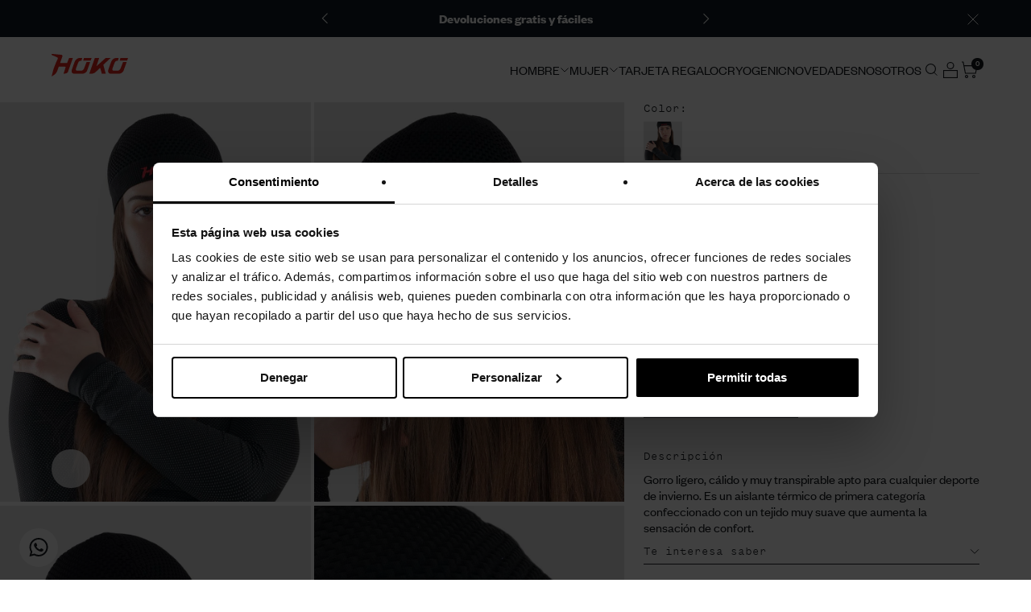

--- FILE ---
content_type: text/html; charset=utf-8
request_url: https://www.hokosport.com/products/gorro-termico-shio-m
body_size: 74561
content:
<!doctype html>
<html lang="es">
  <head>
    

    <script>
window.KiwiSizing = window.KiwiSizing === undefined ? {} : window.KiwiSizing;
KiwiSizing.shop = "hoko-sport.myshopify.com";


KiwiSizing.data = {
  collections: "297384476822,297390538902,293398053014,301312409750,297384673430,612425105749,634739196245,687924609411,665374097795,301774635158,297768812694,300423741590,688352985475,624816390485,674726445443,674724872579,612731093333,301382205590,297383362710,293397823638,300374229142,297383297174,297386344598,297383198870,297382936726,297383166102,297383067798,301382238358,297383264406",
  tags: "CONTENT DONE,DEPORTIVA,ESQUÍ,GORRO,internalid_M03022M,MUJER,NO BORRAR,oferta_flash,RUNNING,TERMICO,testintegracion,TRAIL,TREKKING,TÉRMICA",
  product: "7624348991638",
  vendor: "Hoko sports",
  type: "Complemento",
  title: "SHIO",
  images: ["\/\/www.hokosport.com\/cdn\/shop\/files\/01-gorro-termico-transpirable-shio-negro-mujer.jpg?v=1764245058","\/\/www.hokosport.com\/cdn\/shop\/files\/02-gorro-termico-transpirable-shio-negro-mujer.jpg?v=1764245057","\/\/www.hokosport.com\/cdn\/shop\/files\/03-gorro-termico-transpirable-shio-negro-mujer.jpg?v=1764245058","\/\/www.hokosport.com\/cdn\/shop\/files\/04-gorro-termico-transpirable-shio-negro-mujer.jpg?v=1764245058","\/\/www.hokosport.com\/cdn\/shop\/files\/06-gorro-termico-transpirable-shio-negro-mujer.jpg?v=1764245057","\/\/www.hokosport.com\/cdn\/shop\/files\/05-gorro-termico-transpirable-shio-negro-mujer.jpg?v=1764245059"],
  options: [{"name":"Color","position":1,"values":["NEGRO","NEGRO\/AZUL","NEGRO\/NAVY","NEGRO\/ROJO","NEGRO\/PLOMO"]},{"name":"Talla","position":2,"values":["M"]}],
  variants: [{"id":42226598969494,"title":"NEGRO \/ M","option1":"NEGRO","option2":"M","option3":null,"sku":"M030220000600M","requires_shipping":true,"taxable":true,"featured_image":{"id":80718174519683,"product_id":7624348991638,"position":1,"created_at":"2025-11-27T13:04:15+01:00","updated_at":"2025-11-27T13:04:18+01:00","alt":null,"width":1080,"height":1390,"src":"\/\/www.hokosport.com\/cdn\/shop\/files\/01-gorro-termico-transpirable-shio-negro-mujer.jpg?v=1764245058","variant_ids":[42226598969494]},"available":true,"name":"SHIO - NEGRO \/ M","public_title":"NEGRO \/ M","options":["NEGRO","M"],"price":1050,"weight":39,"compare_at_price":1500,"inventory_management":"shopify","barcode":"8435690210262","featured_media":{"alt":null,"id":68410606190979,"position":1,"preview_image":{"aspect_ratio":0.777,"height":1390,"width":1080,"src":"\/\/www.hokosport.com\/cdn\/shop\/files\/01-gorro-termico-transpirable-shio-negro-mujer.jpg?v=1764245058"}},"requires_selling_plan":false,"selling_plan_allocations":[],"quantity_rule":{"min":1,"max":null,"increment":1}},{"id":42226599100566,"title":"NEGRO\/AZUL \/ M","option1":"NEGRO\/AZUL","option2":"M","option3":null,"sku":"M030220600200M","requires_shipping":true,"taxable":true,"featured_image":null,"available":false,"name":"SHIO - NEGRO\/AZUL \/ M","public_title":"NEGRO\/AZUL \/ M","options":["NEGRO\/AZUL","M"],"price":1050,"weight":39,"compare_at_price":1500,"inventory_management":"shopify","barcode":"8435690210576","requires_selling_plan":false,"selling_plan_allocations":[],"quantity_rule":{"min":1,"max":null,"increment":1}},{"id":42226599329942,"title":"NEGRO\/NAVY \/ M","option1":"NEGRO\/NAVY","option2":"M","option3":null,"sku":"M030220600400M","requires_shipping":true,"taxable":true,"featured_image":null,"available":false,"name":"SHIO - NEGRO\/NAVY \/ M","public_title":"NEGRO\/NAVY \/ M","options":["NEGRO\/NAVY","M"],"price":1050,"weight":39,"compare_at_price":1500,"inventory_management":"shopify","barcode":"8435690210880","requires_selling_plan":false,"selling_plan_allocations":[],"quantity_rule":{"min":1,"max":null,"increment":1}},{"id":42226599166102,"title":"NEGRO\/ROJO \/ M","option1":"NEGRO\/ROJO","option2":"M","option3":null,"sku":"M030220600500M","requires_shipping":true,"taxable":true,"featured_image":null,"available":false,"name":"SHIO - NEGRO\/ROJO \/ M","public_title":"NEGRO\/ROJO \/ M","options":["NEGRO\/ROJO","M"],"price":1050,"weight":39,"compare_at_price":1500,"inventory_management":"shopify","barcode":"8435690211054","requires_selling_plan":false,"selling_plan_allocations":[],"quantity_rule":{"min":1,"max":null,"increment":1}},{"id":42226599231638,"title":"NEGRO\/PLOMO \/ M","option1":"NEGRO\/PLOMO","option2":"M","option3":null,"sku":"M030220600300M","requires_shipping":true,"taxable":true,"featured_image":null,"available":false,"name":"SHIO - NEGRO\/PLOMO \/ M","public_title":"NEGRO\/PLOMO \/ M","options":["NEGRO\/PLOMO","M"],"price":1050,"weight":39,"compare_at_price":1500,"inventory_management":"shopify","barcode":"8435690210729","requires_selling_plan":false,"selling_plan_allocations":[],"quantity_rule":{"min":1,"max":null,"increment":1}}],
};

</script>
    
    

    
    

    
    

    
    

    
    


    
    



        <meta name="seomaster" content="true"/>








    <!-- Rocket Digital 2.0.1 -->

    <meta charset="utf-8">
<meta name="viewport" content="width=device-width,initial-scale=1.0">
<meta http-equiv="X-UA-Compatible" content="IE=edge">


  
    <meta name="robots" content="index,follow">
  


<!-- Google Tag Manager - Deferred for better performance -->
<script>
  (function (w, d, s, l, i) {
    w[l] = w[l] || [];
    w[l].push({ 'gtm.start': new Date().getTime(), event: 'gtm.js' });
    var f = d.getElementsByTagName(s)[0],
      j = d.createElement(s),
      dl = l != 'dataLayer' ? '&l=' + l : '';
    j.async = true;
    j.defer = true;
    j.src = 'https://www.googletagmanager.com/gtm.js?id=' + i + dl;
    f.parentNode.insertBefore(j, f);
  })(window, document, 'script', 'dataLayer', 'GTM-M8M93LP');
</script>
<!-- End Google Tag Manager -->

<link rel="preconnect" href="https://cdn.shopify.com" crossorigin>
<link rel="preconnect" href="https://fonts.shopify.com" crossorigin>
<link rel="preconnect" href="https://monorail-edge.shopifysvc.com"><link rel="preload" as="font" href="//www.hokosport.com/cdn/fonts/open_sans/opensans_n4.c32e4d4eca5273f6d4ee95ddf54b5bbb75fc9b61.woff2" type="font/woff2" crossorigin><link rel="preload" as="font" href="//www.hokosport.com/cdn/fonts/open_sans/opensans_n7.a9393be1574ea8606c68f4441806b2711d0d13e4.woff2" type="font/woff2" crossorigin><link rel="preload" as="font" href="//www.hokosport.com/cdn/fonts/open_sans/opensans_i4.6f1d45f7a46916cc95c694aab32ecbf7509cbf33.woff2" type="font/woff2" crossorigin><link rel="preload" as="font" href="//www.hokosport.com/cdn/fonts/open_sans/opensans_i7.916ced2e2ce15f7fcd95d196601a15e7b89ee9a4.woff2" type="font/woff2" crossorigin><link rel="preload" as="font" href="//www.hokosport.com/cdn/fonts/archivo/archivo_n4.dc8d917cc69af0a65ae04d01fd8eeab28a3573c9.woff2" type="font/woff2" crossorigin><link rel="preload" as="font" href="//www.hokosport.com/cdn/fonts/archivo/archivo_n4.dc8d917cc69af0a65ae04d01fd8eeab28a3573c9.woff2" type="font/woff2" crossorigin><link rel="preload" as="font" href="//www.hokosport.com/cdn/fonts/archivo/archivo_n4.dc8d917cc69af0a65ae04d01fd8eeab28a3573c9.woff2" type="font/woff2" crossorigin><link rel="preload" href="//www.hokosport.com/cdn/shop/t/123/assets/vendor.min.js?v=11589511144441591071732877967" as="script" crossorigin>
<link rel="preload" href="//www.hokosport.com/cdn/shop/t/123/assets/theme.js?v=74005054564839376291741254784" as="script" crossorigin><link rel="canonical" href="https://www.hokosport.com/products/gorro-termico-shio-m"><link rel="shortcut icon" href="//www.hokosport.com/cdn/shop/files/favicon-hoko.png?v=1666870716" type="image/png"><meta name="description" content="Compra en HOKO Sport Gorro térmico Shio para mujer. Conoce nuestra colección de ropa térmico para mujer online.">

    <title>
      Gorro térmico para mujer Shio | HOKO Sport
      
      
      
    </title>
    <meta name="viewport" content="width=device-width, initial-scale=1.0, maximum-scale=1.0, user-scalable=0">

    <!-- Hreflangs -->
    

    

    <!-- ES HREFLANG -->
    
    <link rel="alternate" hreflang="es" href="https://www.hokosport.com/products/gorro-termico-shio-m">
    <!-- EN HREFLANG -->
    
    <link rel="alternate" hreflang="en" href="https://www.hokosport.com/en/products/gorro-termico-shio-m">
    <link rel="alternate" hreflang="x-default" href="https://www.hokosport.com/en/products/gorro-termico-shio-m">

    <!-- End Hreflangs -->
    <!-- Swiper CSS - Loaded asynchronously to avoid render blocking -->
    <link
      rel="preload"
      href="https://cdn.jsdelivr.net/npm/swiper@11/swiper-bundle.min.css"
      as="style"
      onload="this.onload=null;this.rel='stylesheet'"
    >
    <noscript><link rel="stylesheet" href="https://cdn.jsdelivr.net/npm/swiper@11/swiper-bundle.min.css"></noscript>

    <meta property="og:site_name" content="Hoko Sport">
<meta property="og:url" content="https://www.hokosport.com/products/gorro-termico-shio-m">
<meta property="og:title" content="Gorro térmico para mujer Shio | HOKO Sport">
<meta property="og:type" content="product">
<meta property="og:description" content="Compra en HOKO Sport Gorro térmico Shio para mujer. Conoce nuestra colección de ropa térmico para mujer online."><meta property="og:image" content="http://www.hokosport.com/cdn/shop/files/01-gorro-termico-transpirable-shio-negro-mujer_1200x1200.jpg?v=1764245058">
  <meta property="og:image:secure_url" content="https://www.hokosport.com/cdn/shop/files/01-gorro-termico-transpirable-shio-negro-mujer_1200x1200.jpg?v=1764245058">
  <meta property="og:image:width" content="1080">
  <meta property="og:image:height" content="1390"><meta property="og:price:amount" content="10,50">
  <meta property="og:price:currency" content="EUR"><meta name="twitter:card" content="summary_large_image">
<meta name="twitter:title" content="Gorro térmico para mujer Shio | HOKO Sport">
<meta name="twitter:description" content="Compra en HOKO Sport Gorro térmico Shio para mujer. Conoce nuestra colección de ropa térmico para mujer online.">


    <style data-shopify>@font-face {
  font-family: "Open Sans";
  font-weight: 300;
  font-style: normal;
  src: url("//www.hokosport.com/cdn/fonts/open_sans/opensans_n3.b10466eda05a6b2d1ef0f6ba490dcecf7588dd78.woff2") format("woff2"),
       url("//www.hokosport.com/cdn/fonts/open_sans/opensans_n3.056c4b5dddadba7018747bd50fdaa80430e21710.woff") format("woff");
}

  @font-face {
  font-family: "Open Sans";
  font-weight: 400;
  font-style: normal;
  src: url("//www.hokosport.com/cdn/fonts/open_sans/opensans_n4.c32e4d4eca5273f6d4ee95ddf54b5bbb75fc9b61.woff2") format("woff2"),
       url("//www.hokosport.com/cdn/fonts/open_sans/opensans_n4.5f3406f8d94162b37bfa232b486ac93ee892406d.woff") format("woff");
}

  @font-face {
  font-family: "Open Sans";
  font-weight: 700;
  font-style: normal;
  src: url("//www.hokosport.com/cdn/fonts/open_sans/opensans_n7.a9393be1574ea8606c68f4441806b2711d0d13e4.woff2") format("woff2"),
       url("//www.hokosport.com/cdn/fonts/open_sans/opensans_n7.7b8af34a6ebf52beb1a4c1d8c73ad6910ec2e553.woff") format("woff");
}

  @font-face {
  font-family: "Open Sans";
  font-weight: 300;
  font-style: italic;
  src: url("//www.hokosport.com/cdn/fonts/open_sans/opensans_i3.853ebda1c5f31329bb2a566ea7797548807a48bf.woff2") format("woff2"),
       url("//www.hokosport.com/cdn/fonts/open_sans/opensans_i3.3359d7c8c5a869c65cb7df3aa76a8d52237b1b65.woff") format("woff");
}

  
  @font-face {
  font-family: "Open Sans";
  font-weight: 700;
  font-style: italic;
  src: url("//www.hokosport.com/cdn/fonts/open_sans/opensans_i7.916ced2e2ce15f7fcd95d196601a15e7b89ee9a4.woff2") format("woff2"),
       url("//www.hokosport.com/cdn/fonts/open_sans/opensans_i7.99a9cff8c86ea65461de497ade3d515a98f8b32a.woff") format("woff");
}


  :root {---rocket-color-white: #ffffff;
    ---rocket-color-black: #101922;
    ---rocket-color-black-transparent: #10192233;
    ---rocket-color-gray: #ccd0d7;
    ---rocket-color-background: ;
    ---rocket-color-white-transparent: #ffffff26;
    ---rocket-color-whiter-transparent: #ffffff80;---rocket-color-dark-blue: #101922;
    ---rocket-color-blueish-gray: #edf0f4;
    ---rocket-color-gray-90: #393f46;
    ---rocket-color-gray-70: #898f99;
    ---rocket-color-gray-70-transparent: #898f9940;
    ---rocket-color-gray-50: #898f99;
    ---rocket-color-gray-30: #eeeff2;---rocket-color-primary: #e1251b;
    ---rocket-color-dark-primary: #9c2b1f;
    ---rocket-color-primary-80: #d65549;
    ---rocket-color-primary-50: #e44f44;
    ---rocket-color-primary-30: #f96961;
    ---rocket-color-primary-15: #ff7a73;
    ---rocket-color-primary-10: #f5dddb;---rocket-color-success: #10b981;
    ---rocket-color-dark-success: #047857;---rocket-body-font-family: 'Test Founders Grotesk';
    ---rocket-heading-font-family: 'Test Founders Grotesk';---rocket-body-size: 12px;---rocket-h1-size: 30.0px;---rocket-h2-big-size: 31.9992px;---rocket-h2-small-size: 25.992px;---rocket-h3-size: 21.9996px;---rocket-h4-big-size: 18.0px;---rocket-h4-small-size: 13.992px;---rocket-h5-big-size: 15.9996px;---rocket-h5-mobile-small-size: 13.992px;---rocket-h6-size: 12.996px;---rocket-small-body-size: 10.9992px;---rocket-body-lh: 21.9996px;---rocket-small-body-lh: 15.9996px;---rocket-h1-lh: 48px;---rocket-h2-big-lh: 48px;---rocket-h2-small-lh: 43.9992px;---rocket-h3-big-lh: 33.9996px;---rocket-h3-small-lh: 33.9996px;---rocket-h4-lh: 30.0px;---rocket-h5-lh: 27.9996px;---rocket-callout-lh: 24px;---rocket-nav-lh: 19.9992px;---rocket-ccg-fw-light: 300;
    ---rocket-ccg-fw-regular: 350;
    ---rocket-ccg-fw-bold: 400;
    
    ---rocket-os-fw-light: 400;
    ---rocket-os-fw-regular: 600;
    ---rocket-os-fw-bold: 700;

    ---special-letter-spacing: 2px;
  }

  @media screen and (min-width: 768px){
    :root{---rocket-h1-size: 39.9996px;---rocket-h2-small-size: 30.0px;---rocket-h3-size: 24px;---rocket-h5-mobile-small-size: 15.9996px;---rocket-body-lh: 18.0px;---rocket-h1-lh: 54.0px;---rocket-h2-small-lh: 48px;---rocket-h3-big-lh: 37.992px;---rocket-h3-small-lh: 36px;}
  }</style>

    <style data-shopify>
:root {
        --base_font: FontDrop;
        --page_container_width: 1360;
        --reading_container_width: 800;
        --section_padding: 50;
        --larger_section_padding: 80;
        --largest_section_padding: 110;
        --button-border-radius: 4;
        --font_size_heading_int: 30;
        --font_size_base_int: 14;
        --font_size_nav_int: 12;
        --font_size_logo_int: 24;
        --capitalize_headings: false;
        --bold_mobile_nav: false;
        --button_style: normal;
        --button_shape: slightlyrounded;
        --bg_col: #ffffff;
        --font_col_base: #101922;
        --font_col_heads: #101922;
        --head_txt_col: #101922;
        --head_bg_col: ;
        --font_col_shoptitle: #101922;
        --head_nav_div_col: #e2e2e2;
        --font_col_link: #101922;
        --foot_divider_col: #c3c3c3;
        --foot_text_col: #202428;
        --foot_heading_col: #202428;
        --foot_bg_col: #faf9f9;
        --alt_bg_col: #101922;
        --alt_bg_head_col: #eeeff2;
        --alt_bg_text_col: #eeeff2;
        --alt_bg_link_col: #eeeff2;
        --cross_page_promo_color: #fdfdfd;
        --cross_page_promo_bg: rgba(0,0,0,0);
        --panel_nav_bg: #ffffff;
        --font_col_nav: #101922;
        --font_col_nav_hov: #202223;
        --nav_featured_col: #e1251b;
        --font_col_sale: #e44f44;
        --prod_rating_star: #eeeff2;
        --prod_inv_in_text: #047857;
        --prod_inv_in_box: #eeeff2;
        --prod_inv_low_text: #9c2b1f;
        --prod_inv_low_box: #f5dddb;
        --prod_thumb_detail_bg: #ffffff;
        --prod_thumb_detail_col: #101922;
        --prod_thumb_detail_col_h: #101922;
        --prod_thumb_detail_col_a: #101922;
        --prod_thumb_crop_align: center;
        --prod_thumb_text_align: left;
        --coll_thumb_text_align: left;
        --btn_col: #101922;
        --btn_col_txt: #ffffff;
        --btn_col_alt: #898f99;
        --btn_alt_bg: rgba(0, 0, 0, 0.0);
        --btn_alt_txt: #ffffff;
        --image_overlay_text: #ffffff;
        --image_overlay_bg: #000000;
        --image_overlay_opacity: 0.15;
        --image_overlay_shadow_opacity: 0.15;
        --image_overlay_box_opacity: 1.0;
        --coll_grid_image_position: center center;
        --swatch_crop_align: center;
        --swatch_picker_image_size: 68;
        --prod_over_redu_text: ;
        --prod_over_redu_bg: ;
        --prod_over_low_text: ;
        --prod_over_low_bg: ;
        --prod_over_new_text: ;
        --prod_over_new_bg: ;
        --prod_over_meta_text: ;
        --prod_over_meta_bg: ;
        --prod_label_sale_text: ;
        --prod_label_sold_text: ;
        --prod_label_pre_text: ;
        --font_size_heading_mobile_int: 14;
        --dividers_col: '#e2e2e2';
        --bg_col_alpha: 1.0;
        --btn_alt_border: rgba(0, 0, 0, 0.0);
        --btn_alt_border_hover: rgba(0, 0, 0, 0.0);
        --button_letter_spacing: normal;
        --button_text_transform: none;
        --button_text_size: 14;
        --quickbuy_button_text_size: 14;
        --small_feature_link_font_size: 1;
        --button_padding_top: 1.35;
        --button_padding_bottom: 1.35;
        --button_border_radius: 4;
        --card_border_radius: 8px;
        --prod_thumb_detail_bg_alpha: 1.0;
        --prod_thumb_detail_bg_brightness: 255.0;
        --bg_col_brightness: 255.0;
        --quickbuy_close_col: #5c5c5c;
        --btn_ter_bg_col: #ebebeb;
        --btn_ter_text_col: #000000;
        --mobile_nav_weight: inherit;
        --prod_inv_in_box_brightness: 239.04;
        --prod_inv_in_icon_box_fill: #fff;
        --prod_inv_low_box_brightness: 227.95;
        --prod_inv_low_icon_box_fill: none;
        --rocket_color_gray_70: #898f99;
        --rocket_color_white: #ffffff;
        --rocket_white: #ffffff;
        --rocket_black: #101922;
        --rocket_gray: #ccd0d7;
        --rocket_dark_blue: #101922;
        --rocket_blueish_gray: #edf0f4;
        --rocket_gray_90: #393f46;
        --rocket_gray_70: #898f99;
        --rocket_gray_50: #898f99;
        --rocket_gray_30: #eeeff2;
        --rocket_primary: #e1251b;
        --rocket_dark_primary: #9c2b1f;
        --rocket_primary_80: #d65549;
        --rocket_primary_50: #e44f44;
        --rocket_primary_30: #f96961;
        --rocket_primary_15: #ff7a73;
        --rocket_primary_10: #f5dddb;
        --rocket_success: #10b981;
        --rocket_dark_success: #047857;
        --tfv: 2.56;
      }

      /* Fonts */@font-face {
  font-family: "Open Sans";
  font-weight: 700;
  font-style: normal;
  font-display: fallback;
  src: url("//www.hokosport.com/cdn/fonts/open_sans/opensans_n7.a9393be1574ea8606c68f4441806b2711d0d13e4.woff2") format("woff2"),
       url("//www.hokosport.com/cdn/fonts/open_sans/opensans_n7.7b8af34a6ebf52beb1a4c1d8c73ad6910ec2e553.woff") format("woff");
}

      @font-face {
  font-family: "Open Sans";
  font-weight: 500;
  font-style: normal;
  font-display: fallback;
  src: url("//www.hokosport.com/cdn/fonts/open_sans/opensans_n5.500dcf21ddee5bc5855ad3a20394d3bc363c217c.woff2") format("woff2"),
       url("//www.hokosport.com/cdn/fonts/open_sans/opensans_n5.af1a06d824dccfb4d400ba874ef19176651ec834.woff") format("woff");
}

      @font-face {
  font-family: "Open Sans";
  font-weight: 400;
  font-style: italic;
  font-display: fallback;
  src: url("//www.hokosport.com/cdn/fonts/open_sans/opensans_i4.6f1d45f7a46916cc95c694aab32ecbf7509cbf33.woff2") format("woff2"),
       url("//www.hokosport.com/cdn/fonts/open_sans/opensans_i4.4efaa52d5a57aa9a57c1556cc2b7465d18839daa.woff") format("woff");
}

      @font-face {
  font-family: "Open Sans";
  font-weight: 700;
  font-style: italic;
  font-display: fallback;
  src: url("//www.hokosport.com/cdn/fonts/open_sans/opensans_i7.916ced2e2ce15f7fcd95d196601a15e7b89ee9a4.woff2") format("woff2"),
       url("//www.hokosport.com/cdn/fonts/open_sans/opensans_i7.99a9cff8c86ea65461de497ade3d515a98f8b32a.woff") format("woff");
}

@font-face {
  font-family: Archivo;
  font-weight: 400;
  font-style: normal;
  font-display: fallback;
  src: url("//www.hokosport.com/cdn/fonts/archivo/archivo_n4.dc8d917cc69af0a65ae04d01fd8eeab28a3573c9.woff2") format("woff2"),
       url("//www.hokosport.com/cdn/fonts/archivo/archivo_n4.bd6b9c34fdb81d7646836be8065ce3c80a2cc984.woff") format("woff");
}


      body, .text-font {
        font-family: "Open Sans";
        font-weight: 400;
        font-style: normal;
      }

      h1, .h1-style, h2, h3, h4, h5, h6, .heading-font {
        font-family: var(---rocket-heading-font-family);
        font-weight: var(---rocket-ccg-fw-regular);
        font-style: normal;
      }@font-face {
  font-family: Archivo;
  font-weight: 400;
  font-style: normal;
  font-display: fallback;
  src: url("//www.hokosport.com/cdn/fonts/archivo/archivo_n4.dc8d917cc69af0a65ae04d01fd8eeab28a3573c9.woff2") format("woff2"),
       url("//www.hokosport.com/cdn/fonts/archivo/archivo_n4.bd6b9c34fdb81d7646836be8065ce3c80a2cc984.woff") format("woff");
}

      .pageheader .logotext,
      #shoplogo .logotext {
        font-family: Archivo, sans-serif;
        font-weight: 400;
        font-style: normal;
      }@font-face {
  font-family: Archivo;
  font-weight: 400;
  font-style: normal;
  font-display: fallback;
  src: url("//www.hokosport.com/cdn/fonts/archivo/archivo_n4.dc8d917cc69af0a65ae04d01fd8eeab28a3573c9.woff2") format("woff2"),
       url("//www.hokosport.com/cdn/fonts/archivo/archivo_n4.bd6b9c34fdb81d7646836be8065ce3c80a2cc984.woff") format("woff");
}

      @font-face {
  font-family: Archivo;
  font-weight: 600;
  font-style: normal;
  font-display: fallback;
  src: url("//www.hokosport.com/cdn/fonts/archivo/archivo_n6.06ce7cb3e84f9557d04c35761e39e39ea101fb19.woff2") format("woff2"),
       url("//www.hokosport.com/cdn/fonts/archivo/archivo_n6.5dd16bc207dfc6d25ca8472d89387d828f610453.woff") format("woff");
}

      .navigation {
        font-family: Archivo, sans-serif;
        font-weight: 400;
        font-style: normal;
      }

      /* Theme styles */
      body {
        font-size: var(--font_size_base_int)px;
        line-height: 1.6;
        color: var(--font_col_base);
        background: var(--bg-col);

        

        
          background-repeat: repeat;
        

        
        overflow-y: hidden;
        overflow-x: hidden;
        /* Fonts on Macs look bad without these */
        -moz-osx-font-smoothing: grayscale;
        -webkit-font-smoothing: antialiased;
      }

      input[type=text],
      input[type=number],
      input[type=email],
      input[type=password],
      input[type=address],
      input[type=tel],
      input[type=file],
      textarea {
        font-family: "Open Sans", sans-serif;
        font-weight: 400;
        font-style: normal;
      }

      .button,
      a.button,
      .btn,
      a.btn,
      button,
      input[type=submit],
      input[type=reset],
      input[type=button] {
        font-family: "Open Sans", sans-serif;
        font-weight: 400;
        font-style: normal;
      }
      h1,
      .h1-style {
        font-size: var(--font_size_heading_int)px;
      }

      h2,
      .h2-style {
        font-size: 27px;
      }

      h3,
      .h3-style {
        font-size: 24px;
      }

      h4,
      .h4-style {
        font-size: 22px;
      }

      h5,
      .h5-style {
        font-size: 19px;
      }

      h6,
      .h6-style {
        font-size: 17px;
      }

      @media (max-width: 767.98px) {
        h1,
        .h1-style {
          font-size: px;
        }

        
        h2,
        .h2-style {
          font-size: 3px;
        }

        h3,
        .h3-style {
          font-size: 5px;
        }

        h4,
        .h4-style {
            font-size: 7px;
          }

        h5,
        .h5-style {
          font-size: 10px;
        }

        h6,
        .h6-style {
          font-size: 11.76px;
        }
      }

      
    </style>

    <!-- Critical CSS loaded synchronously -->
    <link href="//www.hokosport.com/cdn/shop/t/123/assets/styleguide.css?v=176827934520051391121732877967" rel="stylesheet" type="text/css" media="all" />
    <!-- Non-critical CSS loaded asynchronously -->
    <link href="//www.hokosport.com/cdn/shop/t/123/assets/header.css?v=120350957738836250111768992971" rel="stylesheet" type="text/css" media="all" />
    <link href="//www.hokosport.com/cdn/shop/t/123/assets/styles.css?v=115913825143048676661769004296" rel="stylesheet" type="text/css" media="all" />
    <link href="//www.hokosport.com/cdn/shop/t/123/assets/custom.css?v=77777103555865416091768992971" rel="stylesheet" type="text/css" media="all" />
    <link href="//www.hokosport.com/cdn/shop/t/123/assets/rocket.css?v=140607374131355504191768992971" rel="stylesheet" type="text/css" media="all" />
    <link href="//www.hokosport.com/cdn/shop/t/123/assets/footer.css?v=3873333744034067241741573355" rel="stylesheet" type="text/css" media="all" />

    <script>
      window.theme = window.theme || {};
      theme.money_format_with_product_code_preference = "{{amount_with_comma_separator}}€";
      theme.money_format_with_cart_code_preference = "{{amount_with_comma_separator}}€";
      theme.money_format = "{{amount_with_comma_separator}}€";
      theme.routes = {
        search_url: '/search',
        cart_url: '/cart',
        cart_add_url: '/cart/add',
        cart_change_url: '/cart/change',
        predictive_search_url: '/search/suggest',
        shop_url: 'https://www.hokosport.com'
      };
      theme.settings = {
        cart_type: "drawer",
        quickbuy_style: "button",
        avoid_orphans: true
      };
      document.documentElement.classList.add('js');
    </script>
    <script defer>
      theme.strings = {
        previous: "Anterior",
        next: "Siguiente",
        addressError: "No se puede encontrar esa dirección",
        addressNoResults: "No results for that address",
        addressQueryLimit: "Se ha excedido el límite de uso de la API de Google . Considere la posibilidad de actualizar a un \u003ca href=\"https:\/\/developers.google.com\/maps\/premium\/usage-limits\"\u003ePlan Premium\u003c\/a\u003e.",
        authError: "Hubo un problema de autenticación con su cuenta de Google Maps.",
        icon_labels_left: "Izquierda",
        icon_labels_right: "Derecha",
        icon_labels_down: "Abajo",
        icon_labels_close: "Cerrar",
        icon_labels_plus: "Más",
        cart_terms_confirmation: "Debe aceptar los términos y condiciones antes de continuar.",
        products_listing_from: "De",
        layout_live_search_see_all: "Ver todos los resultados",
        products_product_add_to_cart: "Añadir a la cesta",
        products_variant_no_stock: "Agotado",
        products_variant_non_existent: "No disponible",
        products_product_pick_a: "Elige un",
        products_product_unit_price_separator: " \/ ",
        general_navigation_menu_toggle_aria_label: "Alternar menú",
        general_accessibility_labels_close: "Cerrar",
        products_added_notification_title: "Mi cesta",
        products_added_notification_subtotal: "Subtotal",
        products_added_notification_item: "Artículo",
        products_added_notification_unit_price: "Precio del artículo",
        products_added_notification_quantity: "Cant.",
        products_added_notification_total_price: "Precio total",
        products_added_notification_shipping_note: "Excl. shipping",
        products_added_notification_keep_shopping: "Seguir comprando",
        products_added_notification_cart: "Ir a pagar",
        products_product_adding_to_cart: "Añadiendo",
        products_product_added_to_cart: "¡Gracias!",
        products_added_notification_subtotal: "Subtotal",
        products_labels_sold_out: "Agotado",
        products_labels_sale: "¡Oferta!",
        products_labels_percent_reduction: "-[[ amount ]]%",
        products_labels_value_reduction_html: "-[[ amount ]]",
        products_product_preorder: "Hacer un pedido",
        general_quick_search_pages: "Páginas",
        general_quick_search_no_results: "Lo sentimos, no pudimos encontrar ningún resultado.",
        collections_general_see_all_subcollections: "Ver todo...",
        error_too_many_request: "Demasiadas solicitudes",
        error_submit_request: "Error Interno del Servidor",
        message_email_already: "Esta email ya está registrado."
      };
      theme.popup_suggest_size = {
        not_found: 'No se encontraron productos adecuados',
        message_result: 'El producto es adecuado para',
        and: 'y'
      };
    </script>

    <script>window.performance && window.performance.mark && window.performance.mark('shopify.content_for_header.start');</script><meta id="shopify-digital-wallet" name="shopify-digital-wallet" content="/59776925846/digital_wallets/dialog">
<meta name="shopify-checkout-api-token" content="d26c30235e4d0d944d378c4165ebdd81">
<meta id="in-context-paypal-metadata" data-shop-id="59776925846" data-venmo-supported="false" data-environment="production" data-locale="es_ES" data-paypal-v4="true" data-currency="EUR">
<link rel="alternate" type="application/json+oembed" href="https://www.hokosport.com/products/gorro-termico-shio-m.oembed">
<script async="async" src="/checkouts/internal/preloads.js?locale=es-ES"></script>
<script id="apple-pay-shop-capabilities" type="application/json">{"shopId":59776925846,"countryCode":"ES","currencyCode":"EUR","merchantCapabilities":["supports3DS"],"merchantId":"gid:\/\/shopify\/Shop\/59776925846","merchantName":"Hoko Sport","requiredBillingContactFields":["postalAddress","email","phone"],"requiredShippingContactFields":["postalAddress","email","phone"],"shippingType":"shipping","supportedNetworks":["visa","maestro","masterCard","amex"],"total":{"type":"pending","label":"Hoko Sport","amount":"1.00"},"shopifyPaymentsEnabled":true,"supportsSubscriptions":true}</script>
<script id="shopify-features" type="application/json">{"accessToken":"d26c30235e4d0d944d378c4165ebdd81","betas":["rich-media-storefront-analytics"],"domain":"www.hokosport.com","predictiveSearch":true,"shopId":59776925846,"locale":"es"}</script>
<script>var Shopify = Shopify || {};
Shopify.shop = "hoko-sport.myshopify.com";
Shopify.locale = "es";
Shopify.currency = {"active":"EUR","rate":"1.0"};
Shopify.country = "ES";
Shopify.theme = {"name":"hoko-shopify-theme\/navidad-24","id":176843227523,"schema_name":"Rocket Theme","schema_version":"2.0.1","theme_store_id":null,"role":"main"};
Shopify.theme.handle = "null";
Shopify.theme.style = {"id":null,"handle":null};
Shopify.cdnHost = "www.hokosport.com/cdn";
Shopify.routes = Shopify.routes || {};
Shopify.routes.root = "/";</script>
<script type="module">!function(o){(o.Shopify=o.Shopify||{}).modules=!0}(window);</script>
<script>!function(o){function n(){var o=[];function n(){o.push(Array.prototype.slice.apply(arguments))}return n.q=o,n}var t=o.Shopify=o.Shopify||{};t.loadFeatures=n(),t.autoloadFeatures=n()}(window);</script>
<script id="shop-js-analytics" type="application/json">{"pageType":"product"}</script>
<script defer="defer" async type="module" src="//www.hokosport.com/cdn/shopifycloud/shop-js/modules/v2/client.init-shop-cart-sync_2Gr3Q33f.es.esm.js"></script>
<script defer="defer" async type="module" src="//www.hokosport.com/cdn/shopifycloud/shop-js/modules/v2/chunk.common_noJfOIa7.esm.js"></script>
<script defer="defer" async type="module" src="//www.hokosport.com/cdn/shopifycloud/shop-js/modules/v2/chunk.modal_Deo2FJQo.esm.js"></script>
<script type="module">
  await import("//www.hokosport.com/cdn/shopifycloud/shop-js/modules/v2/client.init-shop-cart-sync_2Gr3Q33f.es.esm.js");
await import("//www.hokosport.com/cdn/shopifycloud/shop-js/modules/v2/chunk.common_noJfOIa7.esm.js");
await import("//www.hokosport.com/cdn/shopifycloud/shop-js/modules/v2/chunk.modal_Deo2FJQo.esm.js");

  window.Shopify.SignInWithShop?.initShopCartSync?.({"fedCMEnabled":true,"windoidEnabled":true});

</script>
<script>(function() {
  var isLoaded = false;
  function asyncLoad() {
    if (isLoaded) return;
    isLoaded = true;
    var urls = ["https:\/\/loox.io\/widget\/4JbqEOqQq3\/loox.1656400154026.js?shop=hoko-sport.myshopify.com","https:\/\/stofind.s3-us-west-2.amazonaws.com\/customers\/hoko-sport.myshopify.com\/script.min.js?shop=hoko-sport.myshopify.com","https:\/\/sdks.zalify.com\/pixel.js?wid=clqnrlyvf07irop260w5bmih0\u0026shop=hoko-sport.myshopify.com","https:\/\/cdn.connectif.cloud\/shopify\/prod\/63ff0a49ddd7740570116d25\/multiaccount?shop=hoko-sport.myshopify.com"];
    for (var i = 0; i < urls.length; i++) {
      var s = document.createElement('script');
      s.type = 'text/javascript';
      s.async = true;
      s.src = urls[i];
      var x = document.getElementsByTagName('script')[0];
      x.parentNode.insertBefore(s, x);
    }
  };
  if(window.attachEvent) {
    window.attachEvent('onload', asyncLoad);
  } else {
    window.addEventListener('load', asyncLoad, false);
  }
})();</script>
<script id="__st">var __st={"a":59776925846,"offset":3600,"reqid":"dcce424b-3257-4439-b97c-62f8366ec7d6-1769304667","pageurl":"www.hokosport.com\/products\/gorro-termico-shio-m","u":"7fd76b9263ac","p":"product","rtyp":"product","rid":7624348991638};</script>
<script>window.ShopifyPaypalV4VisibilityTracking = true;</script>
<script id="captcha-bootstrap">!function(){'use strict';const t='contact',e='account',n='new_comment',o=[[t,t],['blogs',n],['comments',n],[t,'customer']],c=[[e,'customer_login'],[e,'guest_login'],[e,'recover_customer_password'],[e,'create_customer']],r=t=>t.map((([t,e])=>`form[action*='/${t}']:not([data-nocaptcha='true']) input[name='form_type'][value='${e}']`)).join(','),a=t=>()=>t?[...document.querySelectorAll(t)].map((t=>t.form)):[];function s(){const t=[...o],e=r(t);return a(e)}const i='password',u='form_key',d=['recaptcha-v3-token','g-recaptcha-response','h-captcha-response',i],f=()=>{try{return window.sessionStorage}catch{return}},m='__shopify_v',_=t=>t.elements[u];function p(t,e,n=!1){try{const o=window.sessionStorage,c=JSON.parse(o.getItem(e)),{data:r}=function(t){const{data:e,action:n}=t;return t[m]||n?{data:e,action:n}:{data:t,action:n}}(c);for(const[e,n]of Object.entries(r))t.elements[e]&&(t.elements[e].value=n);n&&o.removeItem(e)}catch(o){console.error('form repopulation failed',{error:o})}}const l='form_type',E='cptcha';function T(t){t.dataset[E]=!0}const w=window,h=w.document,L='Shopify',v='ce_forms',y='captcha';let A=!1;((t,e)=>{const n=(g='f06e6c50-85a8-45c8-87d0-21a2b65856fe',I='https://cdn.shopify.com/shopifycloud/storefront-forms-hcaptcha/ce_storefront_forms_captcha_hcaptcha.v1.5.2.iife.js',D={infoText:'Protegido por hCaptcha',privacyText:'Privacidad',termsText:'Términos'},(t,e,n)=>{const o=w[L][v],c=o.bindForm;if(c)return c(t,g,e,D).then(n);var r;o.q.push([[t,g,e,D],n]),r=I,A||(h.body.append(Object.assign(h.createElement('script'),{id:'captcha-provider',async:!0,src:r})),A=!0)});var g,I,D;w[L]=w[L]||{},w[L][v]=w[L][v]||{},w[L][v].q=[],w[L][y]=w[L][y]||{},w[L][y].protect=function(t,e){n(t,void 0,e),T(t)},Object.freeze(w[L][y]),function(t,e,n,w,h,L){const[v,y,A,g]=function(t,e,n){const i=e?o:[],u=t?c:[],d=[...i,...u],f=r(d),m=r(i),_=r(d.filter((([t,e])=>n.includes(e))));return[a(f),a(m),a(_),s()]}(w,h,L),I=t=>{const e=t.target;return e instanceof HTMLFormElement?e:e&&e.form},D=t=>v().includes(t);t.addEventListener('submit',(t=>{const e=I(t);if(!e)return;const n=D(e)&&!e.dataset.hcaptchaBound&&!e.dataset.recaptchaBound,o=_(e),c=g().includes(e)&&(!o||!o.value);(n||c)&&t.preventDefault(),c&&!n&&(function(t){try{if(!f())return;!function(t){const e=f();if(!e)return;const n=_(t);if(!n)return;const o=n.value;o&&e.removeItem(o)}(t);const e=Array.from(Array(32),(()=>Math.random().toString(36)[2])).join('');!function(t,e){_(t)||t.append(Object.assign(document.createElement('input'),{type:'hidden',name:u})),t.elements[u].value=e}(t,e),function(t,e){const n=f();if(!n)return;const o=[...t.querySelectorAll(`input[type='${i}']`)].map((({name:t})=>t)),c=[...d,...o],r={};for(const[a,s]of new FormData(t).entries())c.includes(a)||(r[a]=s);n.setItem(e,JSON.stringify({[m]:1,action:t.action,data:r}))}(t,e)}catch(e){console.error('failed to persist form',e)}}(e),e.submit())}));const S=(t,e)=>{t&&!t.dataset[E]&&(n(t,e.some((e=>e===t))),T(t))};for(const o of['focusin','change'])t.addEventListener(o,(t=>{const e=I(t);D(e)&&S(e,y())}));const B=e.get('form_key'),M=e.get(l),P=B&&M;t.addEventListener('DOMContentLoaded',(()=>{const t=y();if(P)for(const e of t)e.elements[l].value===M&&p(e,B);[...new Set([...A(),...v().filter((t=>'true'===t.dataset.shopifyCaptcha))])].forEach((e=>S(e,t)))}))}(h,new URLSearchParams(w.location.search),n,t,e,['guest_login'])})(!0,!0)}();</script>
<script integrity="sha256-4kQ18oKyAcykRKYeNunJcIwy7WH5gtpwJnB7kiuLZ1E=" data-source-attribution="shopify.loadfeatures" defer="defer" src="//www.hokosport.com/cdn/shopifycloud/storefront/assets/storefront/load_feature-a0a9edcb.js" crossorigin="anonymous"></script>
<script data-source-attribution="shopify.dynamic_checkout.dynamic.init">var Shopify=Shopify||{};Shopify.PaymentButton=Shopify.PaymentButton||{isStorefrontPortableWallets:!0,init:function(){window.Shopify.PaymentButton.init=function(){};var t=document.createElement("script");t.src="https://www.hokosport.com/cdn/shopifycloud/portable-wallets/latest/portable-wallets.es.js",t.type="module",document.head.appendChild(t)}};
</script>
<script data-source-attribution="shopify.dynamic_checkout.buyer_consent">
  function portableWalletsHideBuyerConsent(e){var t=document.getElementById("shopify-buyer-consent"),n=document.getElementById("shopify-subscription-policy-button");t&&n&&(t.classList.add("hidden"),t.setAttribute("aria-hidden","true"),n.removeEventListener("click",e))}function portableWalletsShowBuyerConsent(e){var t=document.getElementById("shopify-buyer-consent"),n=document.getElementById("shopify-subscription-policy-button");t&&n&&(t.classList.remove("hidden"),t.removeAttribute("aria-hidden"),n.addEventListener("click",e))}window.Shopify?.PaymentButton&&(window.Shopify.PaymentButton.hideBuyerConsent=portableWalletsHideBuyerConsent,window.Shopify.PaymentButton.showBuyerConsent=portableWalletsShowBuyerConsent);
</script>
<script data-source-attribution="shopify.dynamic_checkout.cart.bootstrap">document.addEventListener("DOMContentLoaded",(function(){function t(){return document.querySelector("shopify-accelerated-checkout-cart, shopify-accelerated-checkout")}if(t())Shopify.PaymentButton.init();else{new MutationObserver((function(e,n){t()&&(Shopify.PaymentButton.init(),n.disconnect())})).observe(document.body,{childList:!0,subtree:!0})}}));
</script>
<link id="shopify-accelerated-checkout-styles" rel="stylesheet" media="screen" href="https://www.hokosport.com/cdn/shopifycloud/portable-wallets/latest/accelerated-checkout-backwards-compat.css" crossorigin="anonymous">
<style id="shopify-accelerated-checkout-cart">
        #shopify-buyer-consent {
  margin-top: 1em;
  display: inline-block;
  width: 100%;
}

#shopify-buyer-consent.hidden {
  display: none;
}

#shopify-subscription-policy-button {
  background: none;
  border: none;
  padding: 0;
  text-decoration: underline;
  font-size: inherit;
  cursor: pointer;
}

#shopify-subscription-policy-button::before {
  box-shadow: none;
}

      </style>

<script>window.performance && window.performance.mark && window.performance.mark('shopify.content_for_header.end');</script>

    <!-- Loox reviews scripts - deferred for performance -->
    <script>
      if ('requestIdleCallback' in window) {
        requestIdleCallback(function () {
          var looxContainer = document.createElement('div');
          looxContainer.innerHTML = {"error":"json not allowed for this object"};
          document.head.appendChild(looxContainer);
        });
      }
    </script>
  <!-- BEGIN app block: shopify://apps/microsoft-clarity/blocks/clarity_js/31c3d126-8116-4b4a-8ba1-baeda7c4aeea -->
<script type="text/javascript">
  (function (c, l, a, r, i, t, y) {
    c[a] = c[a] || function () { (c[a].q = c[a].q || []).push(arguments); };
    t = l.createElement(r); t.async = 1; t.src = "https://www.clarity.ms/tag/" + i + "?ref=shopify";
    y = l.getElementsByTagName(r)[0]; y.parentNode.insertBefore(t, y);

    c.Shopify.loadFeatures([{ name: "consent-tracking-api", version: "0.1" }], error => {
      if (error) {
        console.error("Error loading Shopify features:", error);
        return;
      }

      c[a]('consentv2', {
        ad_Storage: c.Shopify.customerPrivacy.marketingAllowed() ? "granted" : "denied",
        analytics_Storage: c.Shopify.customerPrivacy.analyticsProcessingAllowed() ? "granted" : "denied",
      });
    });

    l.addEventListener("visitorConsentCollected", function (e) {
      c[a]('consentv2', {
        ad_Storage: e.detail.marketingAllowed ? "granted" : "denied",
        analytics_Storage: e.detail.analyticsAllowed ? "granted" : "denied",
      });
    });
  })(window, document, "clarity", "script", "eg7kb12jz9");
</script>



<!-- END app block --><!-- BEGIN app block: shopify://apps/microsoft-clarity/blocks/brandAgents_js/31c3d126-8116-4b4a-8ba1-baeda7c4aeea -->





<!-- END app block --><!-- BEGIN app block: shopify://apps/instafeed/blocks/head-block/c447db20-095d-4a10-9725-b5977662c9d5 --><link rel="preconnect" href="https://cdn.nfcube.com/">
<link rel="preconnect" href="https://scontent.cdninstagram.com/">


  <script>
    document.addEventListener('DOMContentLoaded', function () {
      let instafeedScript = document.createElement('script');

      
        instafeedScript.src = 'https://storage.nfcube.com/instafeed-f9199486e8aa564a7a5087e7c1cb449b.js';
      

      document.body.appendChild(instafeedScript);
    });
  </script>





<!-- END app block --><!-- BEGIN app block: shopify://apps/seowill-seoant-ai-seo/blocks/seoant-core/8e57283b-dcb0-4f7b-a947-fb5c57a0d59d -->
<!--SEOAnt Core By SEOAnt Teams, v0.1.6 START -->







    <!-- BEGIN app snippet: Product-JSON-LD --><!-- END app snippet -->


<!-- SON-LD generated By SEOAnt END -->



<!-- Start : SEOAnt BrokenLink Redirect --><script type="text/javascript">
    !function(t){var e={};function r(n){if(e[n])return e[n].exports;var o=e[n]={i:n,l:!1,exports:{}};return t[n].call(o.exports,o,o.exports,r),o.l=!0,o.exports}r.m=t,r.c=e,r.d=function(t,e,n){r.o(t,e)||Object.defineProperty(t,e,{enumerable:!0,get:n})},r.r=function(t){"undefined"!==typeof Symbol&&Symbol.toStringTag&&Object.defineProperty(t,Symbol.toStringTag,{value:"Module"}),Object.defineProperty(t,"__esModule",{value:!0})},r.t=function(t,e){if(1&e&&(t=r(t)),8&e)return t;if(4&e&&"object"===typeof t&&t&&t.__esModule)return t;var n=Object.create(null);if(r.r(n),Object.defineProperty(n,"default",{enumerable:!0,value:t}),2&e&&"string"!=typeof t)for(var o in t)r.d(n,o,function(e){return t[e]}.bind(null,o));return n},r.n=function(t){var e=t&&t.__esModule?function(){return t.default}:function(){return t};return r.d(e,"a",e),e},r.o=function(t,e){return Object.prototype.hasOwnProperty.call(t,e)},r.p="",r(r.s=11)}([function(t,e,r){"use strict";var n=r(2),o=Object.prototype.toString;function i(t){return"[object Array]"===o.call(t)}function a(t){return"undefined"===typeof t}function u(t){return null!==t&&"object"===typeof t}function s(t){return"[object Function]"===o.call(t)}function c(t,e){if(null!==t&&"undefined"!==typeof t)if("object"!==typeof t&&(t=[t]),i(t))for(var r=0,n=t.length;r<n;r++)e.call(null,t[r],r,t);else for(var o in t)Object.prototype.hasOwnProperty.call(t,o)&&e.call(null,t[o],o,t)}t.exports={isArray:i,isArrayBuffer:function(t){return"[object ArrayBuffer]"===o.call(t)},isBuffer:function(t){return null!==t&&!a(t)&&null!==t.constructor&&!a(t.constructor)&&"function"===typeof t.constructor.isBuffer&&t.constructor.isBuffer(t)},isFormData:function(t){return"undefined"!==typeof FormData&&t instanceof FormData},isArrayBufferView:function(t){return"undefined"!==typeof ArrayBuffer&&ArrayBuffer.isView?ArrayBuffer.isView(t):t&&t.buffer&&t.buffer instanceof ArrayBuffer},isString:function(t){return"string"===typeof t},isNumber:function(t){return"number"===typeof t},isObject:u,isUndefined:a,isDate:function(t){return"[object Date]"===o.call(t)},isFile:function(t){return"[object File]"===o.call(t)},isBlob:function(t){return"[object Blob]"===o.call(t)},isFunction:s,isStream:function(t){return u(t)&&s(t.pipe)},isURLSearchParams:function(t){return"undefined"!==typeof URLSearchParams&&t instanceof URLSearchParams},isStandardBrowserEnv:function(){return("undefined"===typeof navigator||"ReactNative"!==navigator.product&&"NativeScript"!==navigator.product&&"NS"!==navigator.product)&&("undefined"!==typeof window&&"undefined"!==typeof document)},forEach:c,merge:function t(){var e={};function r(r,n){"object"===typeof e[n]&&"object"===typeof r?e[n]=t(e[n],r):e[n]=r}for(var n=0,o=arguments.length;n<o;n++)c(arguments[n],r);return e},deepMerge:function t(){var e={};function r(r,n){"object"===typeof e[n]&&"object"===typeof r?e[n]=t(e[n],r):e[n]="object"===typeof r?t({},r):r}for(var n=0,o=arguments.length;n<o;n++)c(arguments[n],r);return e},extend:function(t,e,r){return c(e,(function(e,o){t[o]=r&&"function"===typeof e?n(e,r):e})),t},trim:function(t){return t.replace(/^\s*/,"").replace(/\s*$/,"")}}},function(t,e,r){t.exports=r(12)},function(t,e,r){"use strict";t.exports=function(t,e){return function(){for(var r=new Array(arguments.length),n=0;n<r.length;n++)r[n]=arguments[n];return t.apply(e,r)}}},function(t,e,r){"use strict";var n=r(0);function o(t){return encodeURIComponent(t).replace(/%40/gi,"@").replace(/%3A/gi,":").replace(/%24/g,"$").replace(/%2C/gi,",").replace(/%20/g,"+").replace(/%5B/gi,"[").replace(/%5D/gi,"]")}t.exports=function(t,e,r){if(!e)return t;var i;if(r)i=r(e);else if(n.isURLSearchParams(e))i=e.toString();else{var a=[];n.forEach(e,(function(t,e){null!==t&&"undefined"!==typeof t&&(n.isArray(t)?e+="[]":t=[t],n.forEach(t,(function(t){n.isDate(t)?t=t.toISOString():n.isObject(t)&&(t=JSON.stringify(t)),a.push(o(e)+"="+o(t))})))})),i=a.join("&")}if(i){var u=t.indexOf("#");-1!==u&&(t=t.slice(0,u)),t+=(-1===t.indexOf("?")?"?":"&")+i}return t}},function(t,e,r){"use strict";t.exports=function(t){return!(!t||!t.__CANCEL__)}},function(t,e,r){"use strict";(function(e){var n=r(0),o=r(19),i={"Content-Type":"application/x-www-form-urlencoded"};function a(t,e){!n.isUndefined(t)&&n.isUndefined(t["Content-Type"])&&(t["Content-Type"]=e)}var u={adapter:function(){var t;return("undefined"!==typeof XMLHttpRequest||"undefined"!==typeof e&&"[object process]"===Object.prototype.toString.call(e))&&(t=r(6)),t}(),transformRequest:[function(t,e){return o(e,"Accept"),o(e,"Content-Type"),n.isFormData(t)||n.isArrayBuffer(t)||n.isBuffer(t)||n.isStream(t)||n.isFile(t)||n.isBlob(t)?t:n.isArrayBufferView(t)?t.buffer:n.isURLSearchParams(t)?(a(e,"application/x-www-form-urlencoded;charset=utf-8"),t.toString()):n.isObject(t)?(a(e,"application/json;charset=utf-8"),JSON.stringify(t)):t}],transformResponse:[function(t){if("string"===typeof t)try{t=JSON.parse(t)}catch(e){}return t}],timeout:0,xsrfCookieName:"XSRF-TOKEN",xsrfHeaderName:"X-XSRF-TOKEN",maxContentLength:-1,validateStatus:function(t){return t>=200&&t<300},headers:{common:{Accept:"application/json, text/plain, */*"}}};n.forEach(["delete","get","head"],(function(t){u.headers[t]={}})),n.forEach(["post","put","patch"],(function(t){u.headers[t]=n.merge(i)})),t.exports=u}).call(this,r(18))},function(t,e,r){"use strict";var n=r(0),o=r(20),i=r(3),a=r(22),u=r(25),s=r(26),c=r(7);t.exports=function(t){return new Promise((function(e,f){var l=t.data,p=t.headers;n.isFormData(l)&&delete p["Content-Type"];var h=new XMLHttpRequest;if(t.auth){var d=t.auth.username||"",m=t.auth.password||"";p.Authorization="Basic "+btoa(d+":"+m)}var y=a(t.baseURL,t.url);if(h.open(t.method.toUpperCase(),i(y,t.params,t.paramsSerializer),!0),h.timeout=t.timeout,h.onreadystatechange=function(){if(h&&4===h.readyState&&(0!==h.status||h.responseURL&&0===h.responseURL.indexOf("file:"))){var r="getAllResponseHeaders"in h?u(h.getAllResponseHeaders()):null,n={data:t.responseType&&"text"!==t.responseType?h.response:h.responseText,status:h.status,statusText:h.statusText,headers:r,config:t,request:h};o(e,f,n),h=null}},h.onabort=function(){h&&(f(c("Request aborted",t,"ECONNABORTED",h)),h=null)},h.onerror=function(){f(c("Network Error",t,null,h)),h=null},h.ontimeout=function(){var e="timeout of "+t.timeout+"ms exceeded";t.timeoutErrorMessage&&(e=t.timeoutErrorMessage),f(c(e,t,"ECONNABORTED",h)),h=null},n.isStandardBrowserEnv()){var v=r(27),g=(t.withCredentials||s(y))&&t.xsrfCookieName?v.read(t.xsrfCookieName):void 0;g&&(p[t.xsrfHeaderName]=g)}if("setRequestHeader"in h&&n.forEach(p,(function(t,e){"undefined"===typeof l&&"content-type"===e.toLowerCase()?delete p[e]:h.setRequestHeader(e,t)})),n.isUndefined(t.withCredentials)||(h.withCredentials=!!t.withCredentials),t.responseType)try{h.responseType=t.responseType}catch(w){if("json"!==t.responseType)throw w}"function"===typeof t.onDownloadProgress&&h.addEventListener("progress",t.onDownloadProgress),"function"===typeof t.onUploadProgress&&h.upload&&h.upload.addEventListener("progress",t.onUploadProgress),t.cancelToken&&t.cancelToken.promise.then((function(t){h&&(h.abort(),f(t),h=null)})),void 0===l&&(l=null),h.send(l)}))}},function(t,e,r){"use strict";var n=r(21);t.exports=function(t,e,r,o,i){var a=new Error(t);return n(a,e,r,o,i)}},function(t,e,r){"use strict";var n=r(0);t.exports=function(t,e){e=e||{};var r={},o=["url","method","params","data"],i=["headers","auth","proxy"],a=["baseURL","url","transformRequest","transformResponse","paramsSerializer","timeout","withCredentials","adapter","responseType","xsrfCookieName","xsrfHeaderName","onUploadProgress","onDownloadProgress","maxContentLength","validateStatus","maxRedirects","httpAgent","httpsAgent","cancelToken","socketPath"];n.forEach(o,(function(t){"undefined"!==typeof e[t]&&(r[t]=e[t])})),n.forEach(i,(function(o){n.isObject(e[o])?r[o]=n.deepMerge(t[o],e[o]):"undefined"!==typeof e[o]?r[o]=e[o]:n.isObject(t[o])?r[o]=n.deepMerge(t[o]):"undefined"!==typeof t[o]&&(r[o]=t[o])})),n.forEach(a,(function(n){"undefined"!==typeof e[n]?r[n]=e[n]:"undefined"!==typeof t[n]&&(r[n]=t[n])}));var u=o.concat(i).concat(a),s=Object.keys(e).filter((function(t){return-1===u.indexOf(t)}));return n.forEach(s,(function(n){"undefined"!==typeof e[n]?r[n]=e[n]:"undefined"!==typeof t[n]&&(r[n]=t[n])})),r}},function(t,e,r){"use strict";function n(t){this.message=t}n.prototype.toString=function(){return"Cancel"+(this.message?": "+this.message:"")},n.prototype.__CANCEL__=!0,t.exports=n},function(t,e,r){t.exports=r(13)},function(t,e,r){t.exports=r(30)},function(t,e,r){var n=function(t){"use strict";var e=Object.prototype,r=e.hasOwnProperty,n="function"===typeof Symbol?Symbol:{},o=n.iterator||"@@iterator",i=n.asyncIterator||"@@asyncIterator",a=n.toStringTag||"@@toStringTag";function u(t,e,r){return Object.defineProperty(t,e,{value:r,enumerable:!0,configurable:!0,writable:!0}),t[e]}try{u({},"")}catch(S){u=function(t,e,r){return t[e]=r}}function s(t,e,r,n){var o=e&&e.prototype instanceof l?e:l,i=Object.create(o.prototype),a=new L(n||[]);return i._invoke=function(t,e,r){var n="suspendedStart";return function(o,i){if("executing"===n)throw new Error("Generator is already running");if("completed"===n){if("throw"===o)throw i;return j()}for(r.method=o,r.arg=i;;){var a=r.delegate;if(a){var u=x(a,r);if(u){if(u===f)continue;return u}}if("next"===r.method)r.sent=r._sent=r.arg;else if("throw"===r.method){if("suspendedStart"===n)throw n="completed",r.arg;r.dispatchException(r.arg)}else"return"===r.method&&r.abrupt("return",r.arg);n="executing";var s=c(t,e,r);if("normal"===s.type){if(n=r.done?"completed":"suspendedYield",s.arg===f)continue;return{value:s.arg,done:r.done}}"throw"===s.type&&(n="completed",r.method="throw",r.arg=s.arg)}}}(t,r,a),i}function c(t,e,r){try{return{type:"normal",arg:t.call(e,r)}}catch(S){return{type:"throw",arg:S}}}t.wrap=s;var f={};function l(){}function p(){}function h(){}var d={};d[o]=function(){return this};var m=Object.getPrototypeOf,y=m&&m(m(T([])));y&&y!==e&&r.call(y,o)&&(d=y);var v=h.prototype=l.prototype=Object.create(d);function g(t){["next","throw","return"].forEach((function(e){u(t,e,(function(t){return this._invoke(e,t)}))}))}function w(t,e){var n;this._invoke=function(o,i){function a(){return new e((function(n,a){!function n(o,i,a,u){var s=c(t[o],t,i);if("throw"!==s.type){var f=s.arg,l=f.value;return l&&"object"===typeof l&&r.call(l,"__await")?e.resolve(l.__await).then((function(t){n("next",t,a,u)}),(function(t){n("throw",t,a,u)})):e.resolve(l).then((function(t){f.value=t,a(f)}),(function(t){return n("throw",t,a,u)}))}u(s.arg)}(o,i,n,a)}))}return n=n?n.then(a,a):a()}}function x(t,e){var r=t.iterator[e.method];if(void 0===r){if(e.delegate=null,"throw"===e.method){if(t.iterator.return&&(e.method="return",e.arg=void 0,x(t,e),"throw"===e.method))return f;e.method="throw",e.arg=new TypeError("The iterator does not provide a 'throw' method")}return f}var n=c(r,t.iterator,e.arg);if("throw"===n.type)return e.method="throw",e.arg=n.arg,e.delegate=null,f;var o=n.arg;return o?o.done?(e[t.resultName]=o.value,e.next=t.nextLoc,"return"!==e.method&&(e.method="next",e.arg=void 0),e.delegate=null,f):o:(e.method="throw",e.arg=new TypeError("iterator result is not an object"),e.delegate=null,f)}function b(t){var e={tryLoc:t[0]};1 in t&&(e.catchLoc=t[1]),2 in t&&(e.finallyLoc=t[2],e.afterLoc=t[3]),this.tryEntries.push(e)}function E(t){var e=t.completion||{};e.type="normal",delete e.arg,t.completion=e}function L(t){this.tryEntries=[{tryLoc:"root"}],t.forEach(b,this),this.reset(!0)}function T(t){if(t){var e=t[o];if(e)return e.call(t);if("function"===typeof t.next)return t;if(!isNaN(t.length)){var n=-1,i=function e(){for(;++n<t.length;)if(r.call(t,n))return e.value=t[n],e.done=!1,e;return e.value=void 0,e.done=!0,e};return i.next=i}}return{next:j}}function j(){return{value:void 0,done:!0}}return p.prototype=v.constructor=h,h.constructor=p,p.displayName=u(h,a,"GeneratorFunction"),t.isGeneratorFunction=function(t){var e="function"===typeof t&&t.constructor;return!!e&&(e===p||"GeneratorFunction"===(e.displayName||e.name))},t.mark=function(t){return Object.setPrototypeOf?Object.setPrototypeOf(t,h):(t.__proto__=h,u(t,a,"GeneratorFunction")),t.prototype=Object.create(v),t},t.awrap=function(t){return{__await:t}},g(w.prototype),w.prototype[i]=function(){return this},t.AsyncIterator=w,t.async=function(e,r,n,o,i){void 0===i&&(i=Promise);var a=new w(s(e,r,n,o),i);return t.isGeneratorFunction(r)?a:a.next().then((function(t){return t.done?t.value:a.next()}))},g(v),u(v,a,"Generator"),v[o]=function(){return this},v.toString=function(){return"[object Generator]"},t.keys=function(t){var e=[];for(var r in t)e.push(r);return e.reverse(),function r(){for(;e.length;){var n=e.pop();if(n in t)return r.value=n,r.done=!1,r}return r.done=!0,r}},t.values=T,L.prototype={constructor:L,reset:function(t){if(this.prev=0,this.next=0,this.sent=this._sent=void 0,this.done=!1,this.delegate=null,this.method="next",this.arg=void 0,this.tryEntries.forEach(E),!t)for(var e in this)"t"===e.charAt(0)&&r.call(this,e)&&!isNaN(+e.slice(1))&&(this[e]=void 0)},stop:function(){this.done=!0;var t=this.tryEntries[0].completion;if("throw"===t.type)throw t.arg;return this.rval},dispatchException:function(t){if(this.done)throw t;var e=this;function n(r,n){return a.type="throw",a.arg=t,e.next=r,n&&(e.method="next",e.arg=void 0),!!n}for(var o=this.tryEntries.length-1;o>=0;--o){var i=this.tryEntries[o],a=i.completion;if("root"===i.tryLoc)return n("end");if(i.tryLoc<=this.prev){var u=r.call(i,"catchLoc"),s=r.call(i,"finallyLoc");if(u&&s){if(this.prev<i.catchLoc)return n(i.catchLoc,!0);if(this.prev<i.finallyLoc)return n(i.finallyLoc)}else if(u){if(this.prev<i.catchLoc)return n(i.catchLoc,!0)}else{if(!s)throw new Error("try statement without catch or finally");if(this.prev<i.finallyLoc)return n(i.finallyLoc)}}}},abrupt:function(t,e){for(var n=this.tryEntries.length-1;n>=0;--n){var o=this.tryEntries[n];if(o.tryLoc<=this.prev&&r.call(o,"finallyLoc")&&this.prev<o.finallyLoc){var i=o;break}}i&&("break"===t||"continue"===t)&&i.tryLoc<=e&&e<=i.finallyLoc&&(i=null);var a=i?i.completion:{};return a.type=t,a.arg=e,i?(this.method="next",this.next=i.finallyLoc,f):this.complete(a)},complete:function(t,e){if("throw"===t.type)throw t.arg;return"break"===t.type||"continue"===t.type?this.next=t.arg:"return"===t.type?(this.rval=this.arg=t.arg,this.method="return",this.next="end"):"normal"===t.type&&e&&(this.next=e),f},finish:function(t){for(var e=this.tryEntries.length-1;e>=0;--e){var r=this.tryEntries[e];if(r.finallyLoc===t)return this.complete(r.completion,r.afterLoc),E(r),f}},catch:function(t){for(var e=this.tryEntries.length-1;e>=0;--e){var r=this.tryEntries[e];if(r.tryLoc===t){var n=r.completion;if("throw"===n.type){var o=n.arg;E(r)}return o}}throw new Error("illegal catch attempt")},delegateYield:function(t,e,r){return this.delegate={iterator:T(t),resultName:e,nextLoc:r},"next"===this.method&&(this.arg=void 0),f}},t}(t.exports);try{regeneratorRuntime=n}catch(o){Function("r","regeneratorRuntime = r")(n)}},function(t,e,r){"use strict";var n=r(0),o=r(2),i=r(14),a=r(8);function u(t){var e=new i(t),r=o(i.prototype.request,e);return n.extend(r,i.prototype,e),n.extend(r,e),r}var s=u(r(5));s.Axios=i,s.create=function(t){return u(a(s.defaults,t))},s.Cancel=r(9),s.CancelToken=r(28),s.isCancel=r(4),s.all=function(t){return Promise.all(t)},s.spread=r(29),t.exports=s,t.exports.default=s},function(t,e,r){"use strict";var n=r(0),o=r(3),i=r(15),a=r(16),u=r(8);function s(t){this.defaults=t,this.interceptors={request:new i,response:new i}}s.prototype.request=function(t){"string"===typeof t?(t=arguments[1]||{}).url=arguments[0]:t=t||{},(t=u(this.defaults,t)).method?t.method=t.method.toLowerCase():this.defaults.method?t.method=this.defaults.method.toLowerCase():t.method="get";var e=[a,void 0],r=Promise.resolve(t);for(this.interceptors.request.forEach((function(t){e.unshift(t.fulfilled,t.rejected)})),this.interceptors.response.forEach((function(t){e.push(t.fulfilled,t.rejected)}));e.length;)r=r.then(e.shift(),e.shift());return r},s.prototype.getUri=function(t){return t=u(this.defaults,t),o(t.url,t.params,t.paramsSerializer).replace(/^\?/,"")},n.forEach(["delete","get","head","options"],(function(t){s.prototype[t]=function(e,r){return this.request(n.merge(r||{},{method:t,url:e}))}})),n.forEach(["post","put","patch"],(function(t){s.prototype[t]=function(e,r,o){return this.request(n.merge(o||{},{method:t,url:e,data:r}))}})),t.exports=s},function(t,e,r){"use strict";var n=r(0);function o(){this.handlers=[]}o.prototype.use=function(t,e){return this.handlers.push({fulfilled:t,rejected:e}),this.handlers.length-1},o.prototype.eject=function(t){this.handlers[t]&&(this.handlers[t]=null)},o.prototype.forEach=function(t){n.forEach(this.handlers,(function(e){null!==e&&t(e)}))},t.exports=o},function(t,e,r){"use strict";var n=r(0),o=r(17),i=r(4),a=r(5);function u(t){t.cancelToken&&t.cancelToken.throwIfRequested()}t.exports=function(t){return u(t),t.headers=t.headers||{},t.data=o(t.data,t.headers,t.transformRequest),t.headers=n.merge(t.headers.common||{},t.headers[t.method]||{},t.headers),n.forEach(["delete","get","head","post","put","patch","common"],(function(e){delete t.headers[e]})),(t.adapter||a.adapter)(t).then((function(e){return u(t),e.data=o(e.data,e.headers,t.transformResponse),e}),(function(e){return i(e)||(u(t),e&&e.response&&(e.response.data=o(e.response.data,e.response.headers,t.transformResponse))),Promise.reject(e)}))}},function(t,e,r){"use strict";var n=r(0);t.exports=function(t,e,r){return n.forEach(r,(function(r){t=r(t,e)})),t}},function(t,e){var r,n,o=t.exports={};function i(){throw new Error("setTimeout has not been defined")}function a(){throw new Error("clearTimeout has not been defined")}function u(t){if(r===setTimeout)return setTimeout(t,0);if((r===i||!r)&&setTimeout)return r=setTimeout,setTimeout(t,0);try{return r(t,0)}catch(e){try{return r.call(null,t,0)}catch(e){return r.call(this,t,0)}}}!function(){try{r="function"===typeof setTimeout?setTimeout:i}catch(t){r=i}try{n="function"===typeof clearTimeout?clearTimeout:a}catch(t){n=a}}();var s,c=[],f=!1,l=-1;function p(){f&&s&&(f=!1,s.length?c=s.concat(c):l=-1,c.length&&h())}function h(){if(!f){var t=u(p);f=!0;for(var e=c.length;e;){for(s=c,c=[];++l<e;)s&&s[l].run();l=-1,e=c.length}s=null,f=!1,function(t){if(n===clearTimeout)return clearTimeout(t);if((n===a||!n)&&clearTimeout)return n=clearTimeout,clearTimeout(t);try{n(t)}catch(e){try{return n.call(null,t)}catch(e){return n.call(this,t)}}}(t)}}function d(t,e){this.fun=t,this.array=e}function m(){}o.nextTick=function(t){var e=new Array(arguments.length-1);if(arguments.length>1)for(var r=1;r<arguments.length;r++)e[r-1]=arguments[r];c.push(new d(t,e)),1!==c.length||f||u(h)},d.prototype.run=function(){this.fun.apply(null,this.array)},o.title="browser",o.browser=!0,o.env={},o.argv=[],o.version="",o.versions={},o.on=m,o.addListener=m,o.once=m,o.off=m,o.removeListener=m,o.removeAllListeners=m,o.emit=m,o.prependListener=m,o.prependOnceListener=m,o.listeners=function(t){return[]},o.binding=function(t){throw new Error("process.binding is not supported")},o.cwd=function(){return"/"},o.chdir=function(t){throw new Error("process.chdir is not supported")},o.umask=function(){return 0}},function(t,e,r){"use strict";var n=r(0);t.exports=function(t,e){n.forEach(t,(function(r,n){n!==e&&n.toUpperCase()===e.toUpperCase()&&(t[e]=r,delete t[n])}))}},function(t,e,r){"use strict";var n=r(7);t.exports=function(t,e,r){var o=r.config.validateStatus;!o||o(r.status)?t(r):e(n("Request failed with status code "+r.status,r.config,null,r.request,r))}},function(t,e,r){"use strict";t.exports=function(t,e,r,n,o){return t.config=e,r&&(t.code=r),t.request=n,t.response=o,t.isAxiosError=!0,t.toJSON=function(){return{message:this.message,name:this.name,description:this.description,number:this.number,fileName:this.fileName,lineNumber:this.lineNumber,columnNumber:this.columnNumber,stack:this.stack,config:this.config,code:this.code}},t}},function(t,e,r){"use strict";var n=r(23),o=r(24);t.exports=function(t,e){return t&&!n(e)?o(t,e):e}},function(t,e,r){"use strict";t.exports=function(t){return/^([a-z][a-z\d\+\-\.]*:)?\/\//i.test(t)}},function(t,e,r){"use strict";t.exports=function(t,e){return e?t.replace(/\/+$/,"")+"/"+e.replace(/^\/+/,""):t}},function(t,e,r){"use strict";var n=r(0),o=["age","authorization","content-length","content-type","etag","expires","from","host","if-modified-since","if-unmodified-since","last-modified","location","max-forwards","proxy-authorization","referer","retry-after","user-agent"];t.exports=function(t){var e,r,i,a={};return t?(n.forEach(t.split("\n"),(function(t){if(i=t.indexOf(":"),e=n.trim(t.substr(0,i)).toLowerCase(),r=n.trim(t.substr(i+1)),e){if(a[e]&&o.indexOf(e)>=0)return;a[e]="set-cookie"===e?(a[e]?a[e]:[]).concat([r]):a[e]?a[e]+", "+r:r}})),a):a}},function(t,e,r){"use strict";var n=r(0);t.exports=n.isStandardBrowserEnv()?function(){var t,e=/(msie|trident)/i.test(navigator.userAgent),r=document.createElement("a");function o(t){var n=t;return e&&(r.setAttribute("href",n),n=r.href),r.setAttribute("href",n),{href:r.href,protocol:r.protocol?r.protocol.replace(/:$/,""):"",host:r.host,search:r.search?r.search.replace(/^\?/,""):"",hash:r.hash?r.hash.replace(/^#/,""):"",hostname:r.hostname,port:r.port,pathname:"/"===r.pathname.charAt(0)?r.pathname:"/"+r.pathname}}return t=o(window.location.href),function(e){var r=n.isString(e)?o(e):e;return r.protocol===t.protocol&&r.host===t.host}}():function(){return!0}},function(t,e,r){"use strict";var n=r(0);t.exports=n.isStandardBrowserEnv()?{write:function(t,e,r,o,i,a){var u=[];u.push(t+"="+encodeURIComponent(e)),n.isNumber(r)&&u.push("expires="+new Date(r).toGMTString()),n.isString(o)&&u.push("path="+o),n.isString(i)&&u.push("domain="+i),!0===a&&u.push("secure"),document.cookie=u.join("; ")},read:function(t){var e=document.cookie.match(new RegExp("(^|;\\s*)("+t+")=([^;]*)"));return e?decodeURIComponent(e[3]):null},remove:function(t){this.write(t,"",Date.now()-864e5)}}:{write:function(){},read:function(){return null},remove:function(){}}},function(t,e,r){"use strict";var n=r(9);function o(t){if("function"!==typeof t)throw new TypeError("executor must be a function.");var e;this.promise=new Promise((function(t){e=t}));var r=this;t((function(t){r.reason||(r.reason=new n(t),e(r.reason))}))}o.prototype.throwIfRequested=function(){if(this.reason)throw this.reason},o.source=function(){var t;return{token:new o((function(e){t=e})),cancel:t}},t.exports=o},function(t,e,r){"use strict";t.exports=function(t){return function(e){return t.apply(null,e)}}},function(t,e,r){"use strict";r.r(e);var n=r(1),o=r.n(n);function i(t,e,r,n,o,i,a){try{var u=t[i](a),s=u.value}catch(c){return void r(c)}u.done?e(s):Promise.resolve(s).then(n,o)}function a(t){return function(){var e=this,r=arguments;return new Promise((function(n,o){var a=t.apply(e,r);function u(t){i(a,n,o,u,s,"next",t)}function s(t){i(a,n,o,u,s,"throw",t)}u(void 0)}))}}var u=r(10),s=r.n(u);var c=function(t){return function(t){var e=arguments.length>1&&void 0!==arguments[1]?arguments[1]:{},r=arguments.length>2&&void 0!==arguments[2]?arguments[2]:"GET";return r=r.toUpperCase(),new Promise((function(n){var o;"GET"===r&&(o=s.a.get(t,{params:e})),o.then((function(t){n(t.data)}))}))}("https://api-app.seoant.com/api/v1/receive_id",t,"GET")};function f(){return(f=a(o.a.mark((function t(e,r,n){var i;return o.a.wrap((function(t){for(;;)switch(t.prev=t.next){case 0:return i={shop:e,code:r,seogid:n},t.next=3,c(i);case 3:t.sent;case 4:case"end":return t.stop()}}),t)})))).apply(this,arguments)}var l=window.location.href;if(-1!=l.indexOf("seogid")){var p=l.split("seogid");if(void 0!=p[1]){var h=window.location.pathname+window.location.search;window.history.pushState({},0,h),function(t,e,r){f.apply(this,arguments)}("hoko-sport.myshopify.com","",p[1])}}}]);
</script><!-- END : SEOAnt BrokenLink Redirect -->

<!-- Added By SEOAnt AMP. v0.0.1, START --><!-- Added By SEOAnt AMP END -->

<!-- Instant Page START --><!-- Instant Page END -->


<!-- Google search console START v1.0 --><!-- Google search console END v1.0 -->

<!-- Lazy Loading START --><!-- Lazy Loading END -->



<!-- Video Lazy START --><!-- Video Lazy END -->

<!--  SEOAnt Core End -->

<!-- END app block --><script src="https://cdn.shopify.com/extensions/86c0df0a-bd1d-4406-855a-75a34c16b913/scalapay-on-site-messaging-36/assets/scalapay.js" type="text/javascript" defer="defer"></script>
<script src="https://cdn.shopify.com/extensions/019b54be-00c6-7f65-96e3-4dcfe0387744/avada-app-38/assets/aov-cart-drawer.js" type="text/javascript" defer="defer"></script>
<link href="https://monorail-edge.shopifysvc.com" rel="dns-prefetch">
<script>(function(){if ("sendBeacon" in navigator && "performance" in window) {try {var session_token_from_headers = performance.getEntriesByType('navigation')[0].serverTiming.find(x => x.name == '_s').description;} catch {var session_token_from_headers = undefined;}var session_cookie_matches = document.cookie.match(/_shopify_s=([^;]*)/);var session_token_from_cookie = session_cookie_matches && session_cookie_matches.length === 2 ? session_cookie_matches[1] : "";var session_token = session_token_from_headers || session_token_from_cookie || "";function handle_abandonment_event(e) {var entries = performance.getEntries().filter(function(entry) {return /monorail-edge.shopifysvc.com/.test(entry.name);});if (!window.abandonment_tracked && entries.length === 0) {window.abandonment_tracked = true;var currentMs = Date.now();var navigation_start = performance.timing.navigationStart;var payload = {shop_id: 59776925846,url: window.location.href,navigation_start,duration: currentMs - navigation_start,session_token,page_type: "product"};window.navigator.sendBeacon("https://monorail-edge.shopifysvc.com/v1/produce", JSON.stringify({schema_id: "online_store_buyer_site_abandonment/1.1",payload: payload,metadata: {event_created_at_ms: currentMs,event_sent_at_ms: currentMs}}));}}window.addEventListener('pagehide', handle_abandonment_event);}}());</script>
<script id="web-pixels-manager-setup">(function e(e,d,r,n,o){if(void 0===o&&(o={}),!Boolean(null===(a=null===(i=window.Shopify)||void 0===i?void 0:i.analytics)||void 0===a?void 0:a.replayQueue)){var i,a;window.Shopify=window.Shopify||{};var t=window.Shopify;t.analytics=t.analytics||{};var s=t.analytics;s.replayQueue=[],s.publish=function(e,d,r){return s.replayQueue.push([e,d,r]),!0};try{self.performance.mark("wpm:start")}catch(e){}var l=function(){var e={modern:/Edge?\/(1{2}[4-9]|1[2-9]\d|[2-9]\d{2}|\d{4,})\.\d+(\.\d+|)|Firefox\/(1{2}[4-9]|1[2-9]\d|[2-9]\d{2}|\d{4,})\.\d+(\.\d+|)|Chrom(ium|e)\/(9{2}|\d{3,})\.\d+(\.\d+|)|(Maci|X1{2}).+ Version\/(15\.\d+|(1[6-9]|[2-9]\d|\d{3,})\.\d+)([,.]\d+|)( \(\w+\)|)( Mobile\/\w+|) Safari\/|Chrome.+OPR\/(9{2}|\d{3,})\.\d+\.\d+|(CPU[ +]OS|iPhone[ +]OS|CPU[ +]iPhone|CPU IPhone OS|CPU iPad OS)[ +]+(15[._]\d+|(1[6-9]|[2-9]\d|\d{3,})[._]\d+)([._]\d+|)|Android:?[ /-](13[3-9]|1[4-9]\d|[2-9]\d{2}|\d{4,})(\.\d+|)(\.\d+|)|Android.+Firefox\/(13[5-9]|1[4-9]\d|[2-9]\d{2}|\d{4,})\.\d+(\.\d+|)|Android.+Chrom(ium|e)\/(13[3-9]|1[4-9]\d|[2-9]\d{2}|\d{4,})\.\d+(\.\d+|)|SamsungBrowser\/([2-9]\d|\d{3,})\.\d+/,legacy:/Edge?\/(1[6-9]|[2-9]\d|\d{3,})\.\d+(\.\d+|)|Firefox\/(5[4-9]|[6-9]\d|\d{3,})\.\d+(\.\d+|)|Chrom(ium|e)\/(5[1-9]|[6-9]\d|\d{3,})\.\d+(\.\d+|)([\d.]+$|.*Safari\/(?![\d.]+ Edge\/[\d.]+$))|(Maci|X1{2}).+ Version\/(10\.\d+|(1[1-9]|[2-9]\d|\d{3,})\.\d+)([,.]\d+|)( \(\w+\)|)( Mobile\/\w+|) Safari\/|Chrome.+OPR\/(3[89]|[4-9]\d|\d{3,})\.\d+\.\d+|(CPU[ +]OS|iPhone[ +]OS|CPU[ +]iPhone|CPU IPhone OS|CPU iPad OS)[ +]+(10[._]\d+|(1[1-9]|[2-9]\d|\d{3,})[._]\d+)([._]\d+|)|Android:?[ /-](13[3-9]|1[4-9]\d|[2-9]\d{2}|\d{4,})(\.\d+|)(\.\d+|)|Mobile Safari.+OPR\/([89]\d|\d{3,})\.\d+\.\d+|Android.+Firefox\/(13[5-9]|1[4-9]\d|[2-9]\d{2}|\d{4,})\.\d+(\.\d+|)|Android.+Chrom(ium|e)\/(13[3-9]|1[4-9]\d|[2-9]\d{2}|\d{4,})\.\d+(\.\d+|)|Android.+(UC? ?Browser|UCWEB|U3)[ /]?(15\.([5-9]|\d{2,})|(1[6-9]|[2-9]\d|\d{3,})\.\d+)\.\d+|SamsungBrowser\/(5\.\d+|([6-9]|\d{2,})\.\d+)|Android.+MQ{2}Browser\/(14(\.(9|\d{2,})|)|(1[5-9]|[2-9]\d|\d{3,})(\.\d+|))(\.\d+|)|K[Aa][Ii]OS\/(3\.\d+|([4-9]|\d{2,})\.\d+)(\.\d+|)/},d=e.modern,r=e.legacy,n=navigator.userAgent;return n.match(d)?"modern":n.match(r)?"legacy":"unknown"}(),u="modern"===l?"modern":"legacy",c=(null!=n?n:{modern:"",legacy:""})[u],f=function(e){return[e.baseUrl,"/wpm","/b",e.hashVersion,"modern"===e.buildTarget?"m":"l",".js"].join("")}({baseUrl:d,hashVersion:r,buildTarget:u}),m=function(e){var d=e.version,r=e.bundleTarget,n=e.surface,o=e.pageUrl,i=e.monorailEndpoint;return{emit:function(e){var a=e.status,t=e.errorMsg,s=(new Date).getTime(),l=JSON.stringify({metadata:{event_sent_at_ms:s},events:[{schema_id:"web_pixels_manager_load/3.1",payload:{version:d,bundle_target:r,page_url:o,status:a,surface:n,error_msg:t},metadata:{event_created_at_ms:s}}]});if(!i)return console&&console.warn&&console.warn("[Web Pixels Manager] No Monorail endpoint provided, skipping logging."),!1;try{return self.navigator.sendBeacon.bind(self.navigator)(i,l)}catch(e){}var u=new XMLHttpRequest;try{return u.open("POST",i,!0),u.setRequestHeader("Content-Type","text/plain"),u.send(l),!0}catch(e){return console&&console.warn&&console.warn("[Web Pixels Manager] Got an unhandled error while logging to Monorail."),!1}}}}({version:r,bundleTarget:l,surface:e.surface,pageUrl:self.location.href,monorailEndpoint:e.monorailEndpoint});try{o.browserTarget=l,function(e){var d=e.src,r=e.async,n=void 0===r||r,o=e.onload,i=e.onerror,a=e.sri,t=e.scriptDataAttributes,s=void 0===t?{}:t,l=document.createElement("script"),u=document.querySelector("head"),c=document.querySelector("body");if(l.async=n,l.src=d,a&&(l.integrity=a,l.crossOrigin="anonymous"),s)for(var f in s)if(Object.prototype.hasOwnProperty.call(s,f))try{l.dataset[f]=s[f]}catch(e){}if(o&&l.addEventListener("load",o),i&&l.addEventListener("error",i),u)u.appendChild(l);else{if(!c)throw new Error("Did not find a head or body element to append the script");c.appendChild(l)}}({src:f,async:!0,onload:function(){if(!function(){var e,d;return Boolean(null===(d=null===(e=window.Shopify)||void 0===e?void 0:e.analytics)||void 0===d?void 0:d.initialized)}()){var d=window.webPixelsManager.init(e)||void 0;if(d){var r=window.Shopify.analytics;r.replayQueue.forEach((function(e){var r=e[0],n=e[1],o=e[2];d.publishCustomEvent(r,n,o)})),r.replayQueue=[],r.publish=d.publishCustomEvent,r.visitor=d.visitor,r.initialized=!0}}},onerror:function(){return m.emit({status:"failed",errorMsg:"".concat(f," has failed to load")})},sri:function(e){var d=/^sha384-[A-Za-z0-9+/=]+$/;return"string"==typeof e&&d.test(e)}(c)?c:"",scriptDataAttributes:o}),m.emit({status:"loading"})}catch(e){m.emit({status:"failed",errorMsg:(null==e?void 0:e.message)||"Unknown error"})}}})({shopId: 59776925846,storefrontBaseUrl: "https://www.hokosport.com",extensionsBaseUrl: "https://extensions.shopifycdn.com/cdn/shopifycloud/web-pixels-manager",monorailEndpoint: "https://monorail-edge.shopifysvc.com/unstable/produce_batch",surface: "storefront-renderer",enabledBetaFlags: ["2dca8a86"],webPixelsConfigList: [{"id":"2922643843","configuration":"{\"projectId\":\"eg7kb12jz9\"}","eventPayloadVersion":"v1","runtimeContext":"STRICT","scriptVersion":"cf1781658ed156031118fc4bbc2ed159","type":"APP","apiClientId":240074326017,"privacyPurposes":[],"capabilities":["advanced_dom_events"],"dataSharingAdjustments":{"protectedCustomerApprovalScopes":["read_customer_personal_data"]}},{"id":"2104721795","configuration":"{\"connectifStores\":\"[{\\\"lang\\\":\\\"es\\\",\\\"currency\\\":\\\"EUR\\\",\\\"clientId\\\":\\\"1f439d2a-7037-4d29-9a49-b588f1db61a3\\\",\\\"connectifApiUrl\\\":\\\"https:\\\/\\\/eu6-api.connectif.cloud\\\",\\\"marketId\\\":\\\"gid:\\\/\\\/shopify\\\/Market\\\/759562390\\\"}]\",\"multiStoreEnabled\":\"enabled\",\"webPixelPageVisitEventDisabled\":\"false\"}","eventPayloadVersion":"v1","runtimeContext":"STRICT","scriptVersion":"25db06da327c28513d7d47caa1a75c93","type":"APP","apiClientId":9561079809,"privacyPurposes":["ANALYTICS","MARKETING"],"dataSharingAdjustments":{"protectedCustomerApprovalScopes":["read_customer_email","read_customer_name","read_customer_personal_data","read_customer_phone"]}},{"id":"2069365123","configuration":"{\"config\":\"{\\\"google_tag_ids\\\":[\\\"G-73KTSYJ0YB\\\",\\\"GT-TQSCP447\\\"],\\\"target_country\\\":\\\"ES\\\",\\\"gtag_events\\\":[{\\\"type\\\":\\\"search\\\",\\\"action_label\\\":\\\"G-73KTSYJ0YB\\\"},{\\\"type\\\":\\\"begin_checkout\\\",\\\"action_label\\\":\\\"G-73KTSYJ0YB\\\"},{\\\"type\\\":\\\"view_item\\\",\\\"action_label\\\":[\\\"G-73KTSYJ0YB\\\",\\\"MC-8WWC0YBMN4\\\"]},{\\\"type\\\":\\\"purchase\\\",\\\"action_label\\\":[\\\"G-73KTSYJ0YB\\\",\\\"MC-8WWC0YBMN4\\\"]},{\\\"type\\\":\\\"page_view\\\",\\\"action_label\\\":[\\\"G-73KTSYJ0YB\\\",\\\"MC-8WWC0YBMN4\\\"]},{\\\"type\\\":\\\"add_payment_info\\\",\\\"action_label\\\":\\\"G-73KTSYJ0YB\\\"},{\\\"type\\\":\\\"add_to_cart\\\",\\\"action_label\\\":\\\"G-73KTSYJ0YB\\\"}],\\\"enable_monitoring_mode\\\":false}\"}","eventPayloadVersion":"v1","runtimeContext":"OPEN","scriptVersion":"b2a88bafab3e21179ed38636efcd8a93","type":"APP","apiClientId":1780363,"privacyPurposes":[],"dataSharingAdjustments":{"protectedCustomerApprovalScopes":["read_customer_address","read_customer_email","read_customer_name","read_customer_personal_data","read_customer_phone"]}},{"id":"1322287445","configuration":"{\"accountID\":\"skymetrics\"}","eventPayloadVersion":"v1","runtimeContext":"STRICT","scriptVersion":"e46866a43c1c785c9dafa5378de45d7c","type":"APP","apiClientId":172883935233,"privacyPurposes":[],"dataSharingAdjustments":{"protectedCustomerApprovalScopes":["read_customer_address","read_customer_personal_data"]}},{"id":"397934933","configuration":"{\"pixel_id\":\"367584294427417\",\"pixel_type\":\"facebook_pixel\",\"metaapp_system_user_token\":\"-\"}","eventPayloadVersion":"v1","runtimeContext":"OPEN","scriptVersion":"ca16bc87fe92b6042fbaa3acc2fbdaa6","type":"APP","apiClientId":2329312,"privacyPurposes":["ANALYTICS","MARKETING","SALE_OF_DATA"],"dataSharingAdjustments":{"protectedCustomerApprovalScopes":["read_customer_address","read_customer_email","read_customer_name","read_customer_personal_data","read_customer_phone"]}},{"id":"93192533","configuration":"{\"workspaceId\":\"clqnrlyvf07irop260w5bmih0\",\"appKey\":\"hoko-sport\"}","eventPayloadVersion":"v1","runtimeContext":"STRICT","scriptVersion":"95bebf24f90b400ec6e8de03a911407e","type":"APP","apiClientId":6868347,"privacyPurposes":[],"dataSharingAdjustments":{"protectedCustomerApprovalScopes":["read_customer_address","read_customer_email","read_customer_name","read_customer_personal_data","read_customer_phone"]}},{"id":"125698389","eventPayloadVersion":"1","runtimeContext":"LAX","scriptVersion":"2","type":"CUSTOM","privacyPurposes":["ANALYTICS","MARKETING","SALE_OF_DATA"],"name":"GAds"},{"id":"249463171","eventPayloadVersion":"1","runtimeContext":"LAX","scriptVersion":"3","type":"CUSTOM","privacyPurposes":["ANALYTICS","MARKETING","SALE_OF_DATA"],"name":"GTM"},{"id":"shopify-app-pixel","configuration":"{}","eventPayloadVersion":"v1","runtimeContext":"STRICT","scriptVersion":"0450","apiClientId":"shopify-pixel","type":"APP","privacyPurposes":["ANALYTICS","MARKETING"]},{"id":"shopify-custom-pixel","eventPayloadVersion":"v1","runtimeContext":"LAX","scriptVersion":"0450","apiClientId":"shopify-pixel","type":"CUSTOM","privacyPurposes":["ANALYTICS","MARKETING"]}],isMerchantRequest: false,initData: {"shop":{"name":"Hoko Sport","paymentSettings":{"currencyCode":"EUR"},"myshopifyDomain":"hoko-sport.myshopify.com","countryCode":"ES","storefrontUrl":"https:\/\/www.hokosport.com"},"customer":null,"cart":null,"checkout":null,"productVariants":[{"price":{"amount":10.5,"currencyCode":"EUR"},"product":{"title":"SHIO","vendor":"Hoko sports","id":"7624348991638","untranslatedTitle":"SHIO","url":"\/products\/gorro-termico-shio-m","type":"Complemento"},"id":"42226598969494","image":{"src":"\/\/www.hokosport.com\/cdn\/shop\/files\/01-gorro-termico-transpirable-shio-negro-mujer.jpg?v=1764245058"},"sku":"M030220000600M","title":"NEGRO \/ M","untranslatedTitle":"NEGRO \/ M"},{"price":{"amount":10.5,"currencyCode":"EUR"},"product":{"title":"SHIO","vendor":"Hoko sports","id":"7624348991638","untranslatedTitle":"SHIO","url":"\/products\/gorro-termico-shio-m","type":"Complemento"},"id":"42226599100566","image":{"src":"\/\/www.hokosport.com\/cdn\/shop\/files\/01-gorro-termico-transpirable-shio-negro-mujer.jpg?v=1764245058"},"sku":"M030220600200M","title":"NEGRO\/AZUL \/ M","untranslatedTitle":"NEGRO\/AZUL \/ M"},{"price":{"amount":10.5,"currencyCode":"EUR"},"product":{"title":"SHIO","vendor":"Hoko sports","id":"7624348991638","untranslatedTitle":"SHIO","url":"\/products\/gorro-termico-shio-m","type":"Complemento"},"id":"42226599329942","image":{"src":"\/\/www.hokosport.com\/cdn\/shop\/files\/01-gorro-termico-transpirable-shio-negro-mujer.jpg?v=1764245058"},"sku":"M030220600400M","title":"NEGRO\/NAVY \/ M","untranslatedTitle":"NEGRO\/NAVY \/ M"},{"price":{"amount":10.5,"currencyCode":"EUR"},"product":{"title":"SHIO","vendor":"Hoko sports","id":"7624348991638","untranslatedTitle":"SHIO","url":"\/products\/gorro-termico-shio-m","type":"Complemento"},"id":"42226599166102","image":{"src":"\/\/www.hokosport.com\/cdn\/shop\/files\/01-gorro-termico-transpirable-shio-negro-mujer.jpg?v=1764245058"},"sku":"M030220600500M","title":"NEGRO\/ROJO \/ M","untranslatedTitle":"NEGRO\/ROJO \/ M"},{"price":{"amount":10.5,"currencyCode":"EUR"},"product":{"title":"SHIO","vendor":"Hoko sports","id":"7624348991638","untranslatedTitle":"SHIO","url":"\/products\/gorro-termico-shio-m","type":"Complemento"},"id":"42226599231638","image":{"src":"\/\/www.hokosport.com\/cdn\/shop\/files\/01-gorro-termico-transpirable-shio-negro-mujer.jpg?v=1764245058"},"sku":"M030220600300M","title":"NEGRO\/PLOMO \/ M","untranslatedTitle":"NEGRO\/PLOMO \/ M"}],"purchasingCompany":null},},"https://www.hokosport.com/cdn","fcfee988w5aeb613cpc8e4bc33m6693e112",{"modern":"","legacy":""},{"shopId":"59776925846","storefrontBaseUrl":"https:\/\/www.hokosport.com","extensionBaseUrl":"https:\/\/extensions.shopifycdn.com\/cdn\/shopifycloud\/web-pixels-manager","surface":"storefront-renderer","enabledBetaFlags":"[\"2dca8a86\"]","isMerchantRequest":"false","hashVersion":"fcfee988w5aeb613cpc8e4bc33m6693e112","publish":"custom","events":"[[\"page_viewed\",{}],[\"product_viewed\",{\"productVariant\":{\"price\":{\"amount\":10.5,\"currencyCode\":\"EUR\"},\"product\":{\"title\":\"SHIO\",\"vendor\":\"Hoko sports\",\"id\":\"7624348991638\",\"untranslatedTitle\":\"SHIO\",\"url\":\"\/products\/gorro-termico-shio-m\",\"type\":\"Complemento\"},\"id\":\"42226598969494\",\"image\":{\"src\":\"\/\/www.hokosport.com\/cdn\/shop\/files\/01-gorro-termico-transpirable-shio-negro-mujer.jpg?v=1764245058\"},\"sku\":\"M030220000600M\",\"title\":\"NEGRO \/ M\",\"untranslatedTitle\":\"NEGRO \/ M\"}}]]"});</script><script>
  window.ShopifyAnalytics = window.ShopifyAnalytics || {};
  window.ShopifyAnalytics.meta = window.ShopifyAnalytics.meta || {};
  window.ShopifyAnalytics.meta.currency = 'EUR';
  var meta = {"product":{"id":7624348991638,"gid":"gid:\/\/shopify\/Product\/7624348991638","vendor":"Hoko sports","type":"Complemento","handle":"gorro-termico-shio-m","variants":[{"id":42226598969494,"price":1050,"name":"SHIO - NEGRO \/ M","public_title":"NEGRO \/ M","sku":"M030220000600M"},{"id":42226599100566,"price":1050,"name":"SHIO - NEGRO\/AZUL \/ M","public_title":"NEGRO\/AZUL \/ M","sku":"M030220600200M"},{"id":42226599329942,"price":1050,"name":"SHIO - NEGRO\/NAVY \/ M","public_title":"NEGRO\/NAVY \/ M","sku":"M030220600400M"},{"id":42226599166102,"price":1050,"name":"SHIO - NEGRO\/ROJO \/ M","public_title":"NEGRO\/ROJO \/ M","sku":"M030220600500M"},{"id":42226599231638,"price":1050,"name":"SHIO - NEGRO\/PLOMO \/ M","public_title":"NEGRO\/PLOMO \/ M","sku":"M030220600300M"}],"remote":false},"page":{"pageType":"product","resourceType":"product","resourceId":7624348991638,"requestId":"dcce424b-3257-4439-b97c-62f8366ec7d6-1769304667"}};
  for (var attr in meta) {
    window.ShopifyAnalytics.meta[attr] = meta[attr];
  }
</script>
<script class="analytics">
  (function () {
    var customDocumentWrite = function(content) {
      var jquery = null;

      if (window.jQuery) {
        jquery = window.jQuery;
      } else if (window.Checkout && window.Checkout.$) {
        jquery = window.Checkout.$;
      }

      if (jquery) {
        jquery('body').append(content);
      }
    };

    var hasLoggedConversion = function(token) {
      if (token) {
        return document.cookie.indexOf('loggedConversion=' + token) !== -1;
      }
      return false;
    }

    var setCookieIfConversion = function(token) {
      if (token) {
        var twoMonthsFromNow = new Date(Date.now());
        twoMonthsFromNow.setMonth(twoMonthsFromNow.getMonth() + 2);

        document.cookie = 'loggedConversion=' + token + '; expires=' + twoMonthsFromNow;
      }
    }

    var trekkie = window.ShopifyAnalytics.lib = window.trekkie = window.trekkie || [];
    if (trekkie.integrations) {
      return;
    }
    trekkie.methods = [
      'identify',
      'page',
      'ready',
      'track',
      'trackForm',
      'trackLink'
    ];
    trekkie.factory = function(method) {
      return function() {
        var args = Array.prototype.slice.call(arguments);
        args.unshift(method);
        trekkie.push(args);
        return trekkie;
      };
    };
    for (var i = 0; i < trekkie.methods.length; i++) {
      var key = trekkie.methods[i];
      trekkie[key] = trekkie.factory(key);
    }
    trekkie.load = function(config) {
      trekkie.config = config || {};
      trekkie.config.initialDocumentCookie = document.cookie;
      var first = document.getElementsByTagName('script')[0];
      var script = document.createElement('script');
      script.type = 'text/javascript';
      script.onerror = function(e) {
        var scriptFallback = document.createElement('script');
        scriptFallback.type = 'text/javascript';
        scriptFallback.onerror = function(error) {
                var Monorail = {
      produce: function produce(monorailDomain, schemaId, payload) {
        var currentMs = new Date().getTime();
        var event = {
          schema_id: schemaId,
          payload: payload,
          metadata: {
            event_created_at_ms: currentMs,
            event_sent_at_ms: currentMs
          }
        };
        return Monorail.sendRequest("https://" + monorailDomain + "/v1/produce", JSON.stringify(event));
      },
      sendRequest: function sendRequest(endpointUrl, payload) {
        // Try the sendBeacon API
        if (window && window.navigator && typeof window.navigator.sendBeacon === 'function' && typeof window.Blob === 'function' && !Monorail.isIos12()) {
          var blobData = new window.Blob([payload], {
            type: 'text/plain'
          });

          if (window.navigator.sendBeacon(endpointUrl, blobData)) {
            return true;
          } // sendBeacon was not successful

        } // XHR beacon

        var xhr = new XMLHttpRequest();

        try {
          xhr.open('POST', endpointUrl);
          xhr.setRequestHeader('Content-Type', 'text/plain');
          xhr.send(payload);
        } catch (e) {
          console.log(e);
        }

        return false;
      },
      isIos12: function isIos12() {
        return window.navigator.userAgent.lastIndexOf('iPhone; CPU iPhone OS 12_') !== -1 || window.navigator.userAgent.lastIndexOf('iPad; CPU OS 12_') !== -1;
      }
    };
    Monorail.produce('monorail-edge.shopifysvc.com',
      'trekkie_storefront_load_errors/1.1',
      {shop_id: 59776925846,
      theme_id: 176843227523,
      app_name: "storefront",
      context_url: window.location.href,
      source_url: "//www.hokosport.com/cdn/s/trekkie.storefront.8d95595f799fbf7e1d32231b9a28fd43b70c67d3.min.js"});

        };
        scriptFallback.async = true;
        scriptFallback.src = '//www.hokosport.com/cdn/s/trekkie.storefront.8d95595f799fbf7e1d32231b9a28fd43b70c67d3.min.js';
        first.parentNode.insertBefore(scriptFallback, first);
      };
      script.async = true;
      script.src = '//www.hokosport.com/cdn/s/trekkie.storefront.8d95595f799fbf7e1d32231b9a28fd43b70c67d3.min.js';
      first.parentNode.insertBefore(script, first);
    };
    trekkie.load(
      {"Trekkie":{"appName":"storefront","development":false,"defaultAttributes":{"shopId":59776925846,"isMerchantRequest":null,"themeId":176843227523,"themeCityHash":"2743772269814581132","contentLanguage":"es","currency":"EUR"},"isServerSideCookieWritingEnabled":true,"monorailRegion":"shop_domain","enabledBetaFlags":["65f19447"]},"Session Attribution":{},"S2S":{"facebookCapiEnabled":true,"source":"trekkie-storefront-renderer","apiClientId":580111}}
    );

    var loaded = false;
    trekkie.ready(function() {
      if (loaded) return;
      loaded = true;

      window.ShopifyAnalytics.lib = window.trekkie;

      var originalDocumentWrite = document.write;
      document.write = customDocumentWrite;
      try { window.ShopifyAnalytics.merchantGoogleAnalytics.call(this); } catch(error) {};
      document.write = originalDocumentWrite;

      window.ShopifyAnalytics.lib.page(null,{"pageType":"product","resourceType":"product","resourceId":7624348991638,"requestId":"dcce424b-3257-4439-b97c-62f8366ec7d6-1769304667","shopifyEmitted":true});

      var match = window.location.pathname.match(/checkouts\/(.+)\/(thank_you|post_purchase)/)
      var token = match? match[1]: undefined;
      if (!hasLoggedConversion(token)) {
        setCookieIfConversion(token);
        window.ShopifyAnalytics.lib.track("Viewed Product",{"currency":"EUR","variantId":42226598969494,"productId":7624348991638,"productGid":"gid:\/\/shopify\/Product\/7624348991638","name":"SHIO - NEGRO \/ M","price":"10.50","sku":"M030220000600M","brand":"Hoko sports","variant":"NEGRO \/ M","category":"Complemento","nonInteraction":true,"remote":false},undefined,undefined,{"shopifyEmitted":true});
      window.ShopifyAnalytics.lib.track("monorail:\/\/trekkie_storefront_viewed_product\/1.1",{"currency":"EUR","variantId":42226598969494,"productId":7624348991638,"productGid":"gid:\/\/shopify\/Product\/7624348991638","name":"SHIO - NEGRO \/ M","price":"10.50","sku":"M030220000600M","brand":"Hoko sports","variant":"NEGRO \/ M","category":"Complemento","nonInteraction":true,"remote":false,"referer":"https:\/\/www.hokosport.com\/products\/gorro-termico-shio-m"});
      }
    });


        var eventsListenerScript = document.createElement('script');
        eventsListenerScript.async = true;
        eventsListenerScript.src = "//www.hokosport.com/cdn/shopifycloud/storefront/assets/shop_events_listener-3da45d37.js";
        document.getElementsByTagName('head')[0].appendChild(eventsListenerScript);

})();</script>
  <script>
  if (!window.ga || (window.ga && typeof window.ga !== 'function')) {
    window.ga = function ga() {
      (window.ga.q = window.ga.q || []).push(arguments);
      if (window.Shopify && window.Shopify.analytics && typeof window.Shopify.analytics.publish === 'function') {
        window.Shopify.analytics.publish("ga_stub_called", {}, {sendTo: "google_osp_migration"});
      }
      console.error("Shopify's Google Analytics stub called with:", Array.from(arguments), "\nSee https://help.shopify.com/manual/promoting-marketing/pixels/pixel-migration#google for more information.");
    };
    if (window.Shopify && window.Shopify.analytics && typeof window.Shopify.analytics.publish === 'function') {
      window.Shopify.analytics.publish("ga_stub_initialized", {}, {sendTo: "google_osp_migration"});
    }
  }
</script>
<script
  defer
  src="https://www.hokosport.com/cdn/shopifycloud/perf-kit/shopify-perf-kit-3.0.4.min.js"
  data-application="storefront-renderer"
  data-shop-id="59776925846"
  data-render-region="gcp-us-east1"
  data-page-type="product"
  data-theme-instance-id="176843227523"
  data-theme-name="Rocket Theme"
  data-theme-version="2.0.1"
  data-monorail-region="shop_domain"
  data-resource-timing-sampling-rate="10"
  data-shs="true"
  data-shs-beacon="true"
  data-shs-export-with-fetch="true"
  data-shs-logs-sample-rate="1"
  data-shs-beacon-endpoint="https://www.hokosport.com/api/collect"
></script>
</head>

  <body
    class="
      template-product
 swatch-method-image swatch-style-icon_square"
    data-cc-animate-timeout="0"
  >
    <button class="btn btn-trigger-open-mini-cart hidden">Open minicart</button>
    



<div
  id="mini-cart-wrapper"
  class="mini-cart-wrapper duration-5000"
  style=""
>
  <div id="cart-heading" class="cart-heading">
    <h4 class="text-grey-900 text-lg md:text-xl leading-7 mb-0 capitalize flex w-full">
      Producto añadido al carrito
      
        <p class="m-0 p-0 w-7 h-7 md:w-8 md:h-8 bg-primary text-white flex text-base items-center justify-center capitalize rounded-full ml-3 tracking-widelight">
          (0
          productos)
        </p>
      
    </h4>
    <p
      id="close-minicart"
      class="close-minicart"
    >
      <svg class="" width="26" height="24" viewBox="0 0 26 24" fill="none" xmlns="http://www.w3.org/2000/svg">
  <path d="M1 1L25 23" stroke="#202428" stroke-width="1.1"/>
  <path d="M1 23L25 1" stroke="#202428" stroke-width="1.1"/>
</svg>

    </p>
  </div>
  <div class="mini-cart-content no-item">
    <div id="mincart-loading" class="mincart-loading" style="display: none;">
      <div class="load">
        <svg
          xmlns="http://www.w3.org/2000/svg"
          xmlns:xlink="http://www.w3.org/1999/xlink"
          style="margin: auto; display: block; shape-rendering: auto;"
          width="50px"
          height="50px"
          viewBox="0 0 100 100"
          preserveAspectRatio="xMidYMid"
        >
          <path d="M10 50A40 40 0 0 0 90 50A40 42 0 0 1 10 50" fill="#1d0e0b" stroke="none">
            <animateTransform attributeName="transform" type="rotate" dur="1s" repeatCount="indefinite" keyTimes="0;1" values="0 50 51;360 50 51"></animateTransform>
          </path>
        </svg>
      </div>
    </div>
    
      <div id="minicart-base" class="minicart-items cart-content">
        <div id="minicart-items" class="list-cart-container">
          <div class="text-center">
            <p class="message-empty">
              Tu bolsa de compras está vacía, haz clic
              <a
                href="/collections/all"
                class="text-grey-700 underline text-base tracking-widelight link"
              >aquí</a>
              para seguir comprando.
            </p>
          </div>
        </div>
        <div id="mini-list" class="hidden"></div>
      </div>
      <div
        id="minicart-actions"
        class="minicart-actions hidden"
      ></div>
    
  </div>
</div>
<div id="bg-minicart-close" class="bg-minicart-close fixed w-full top-0 left-0 h-full hidden z-50"></div>

    <div class="box-overlay hidden"></div>
    <!-- Google Tag Manager (noscript) -->
    <noscript
      ><iframe
        src="https://www.googletagmanager.com/ns.html?id=GTM-M8M93LP"
        height="0"
        width="0"
        style="display:none;visibility:hidden"
      ></iframe
    ></noscript>
    <!-- End Google Tag Manager (noscript) --><script defer>
        // Disable animations on mobile for better performance
        if ('IntersectionObserver' in window && window.innerWidth >= 768) {
          document.body.classList.add('cc-animate-enabled');
        }
      </script><a class="skip-link visually-hidden" href="#content">Ir al contenido</a>

    <div id="shopify-section-announcement-bar" class="shopify-section section-announcement-bar">
  <link href="//www.hokosport.com/cdn/shop/t/123/assets/hoko-announcement-bar.css?v=168385276306720174641754531668" rel="stylesheet" type="text/css" media="all" />
  <style>
    #section-id-announcement-bar .hoko-announcement-bar__slide {
      padding-top: 10px;
      padding-bottom: 10px;
    }
    @media screen and (min-width: 768px) {
      #section-id-announcement-bar .hoko-announcement-bar__slide {
        padding-top: 13px;
        padding-bottom: 13px;
      }
    }@media screen and (max-width: 1024px) {
        #section-id-announcement-bar .hoko-announcement-bar__slide {
            max-width: calc(100% - 40px);
            padding-right: 0;
        }
      }</style><div
    id="section-id-announcement-bar"
    class="
      announcement-bar announcement-bar--with-announcement"
    data-section-type="announcement-bar"
    data-cc-animate
  >
    <style data-shopify>
      #section-id-announcement-bar {
      --announcement-background: #101922;
      --announcement-text: #fdfdfd;
      --link-underline: rgba(253, 253, 253, 0.6);
      --announcement-font-size: px;
      }
    </style>

    <div class="container container--no-max announcement-bar--container">
      

      <div class="hoko-announcement-bar__slide announcement-bar__middle hoko-announcement-bar__align-middle swiper"><div class="announcement-bar__announcements heading-font swiper-wrapper"><div class="swiper-slide announcement" >
                <div class="announcement__text">
                  <p class="announcement__text_no_truncate">
                    <a href="/pages/cambios-y-devoluciones" title="Política de devoluciones"><strong>Devoluciones gratis y fáciles </strong></a>
                  </p>
                  <button type="button" class="announcement__readmore notabutton">Detalles</button>
                </div>
              </div><div class="swiper-slide announcement" >
                <div class="announcement__text">
                  <p class="announcement__text_no_truncate">
                    <a href="/pages/envios" title="Envíos"><strong>Envíos GRATIS a partir de 60 €</strong></a>
                  </p>
                  <button type="button" class="announcement__readmore notabutton">Detalles</button>
                </div>
              </div></div><div class="announcement-bar__announcement-action">
              <button
                class="announcement-button announcement-button--previous notabutton"
                aria-label="Anterior"
              >
                <svg width="10" height="16" viewBox="0 0 10 16" fill="none" xmlns="http://www.w3.org/2000/svg">
                  <path d="M8.5 14.667L1.5 7.66699L8.5 0.666991" stroke="#fdfdfd" stroke-width="1.2"/>
                </svg>
              </button>
              <button
                class="announcement-button announcement-button--next notabutton"
                aria-label="Siguiente"
              >
                <svg width="10" height="16" viewBox="0 0 10 16" fill="none" xmlns="http://www.w3.org/2000/svg">
                  <path d="M1.5 1.33301L8.5 8.33301L1.5 15.333" stroke="#fdfdfd" stroke-width="1.2"/>
                </svg>
              </button>
            </div></div>

      
    </div>

    <button type="button" class="announcement-bar__close" style="color: var(--announcement-text)">
        <svg width="16" height="16" viewBox="0 0 16 16" fill="none" xmlns="http://www.w3.org/2000/svg">
  <path d="M14.4001 14.4L1.6001 1.59998L14.4001 14.4Z" fill="currentColor"/>
  <path d="M14.4001 14.4L1.6001 1.59998" stroke="currentColor"/>
  <path d="M1.6001 14.4L14.4001 1.59998L1.6001 14.4Z" fill="currentColor"/>
  <path d="M1.6001 14.4L14.4001 1.59998" stroke="currentColor"/>
</svg>
      </button>
    
  </div>
  <script>
    
    const timeer = 3000;
    
    let announcement = document.getElementById('shopify-section-announcement-bar');
    console.log('announcement', announcement)
    if (announcement) {
        announcement.classList.remove('hidden');
    }
  </script><script>
        document.addEventListener('DOMContentLoaded', function () {
            let perView = 'auto';
            const timeer = 3000;
            
            const announcementBar = document.querySelector('.hoko-announcement-bar__slide')
            if (announcementBar) {
              new Swiper('.hoko-announcement-bar__slide', {
                loop: true,
                spaceBetween: 0,
                slidesPerView: perView,
                mousewheel: {
                  forceToAxis: true,
                },
                autoplay: {
                  delay: timeer,
                  disableOnInteraction: false,
                },
                navigation: {
                  nextEl: announcementBar?.querySelector('.announcement-button--next'),
                  prevEl: announcementBar?.querySelector('.announcement-button--previous'),
                },
                on: {
                  init: () => {
                    const slides = document.querySelectorAll('.hoko-announcement-bar__slide .announcement__text_no_truncate');
                    let maxWidth = 0;
                    slides.forEach((slide) => {
                      const width = slide.offsetWidth;
                      if (width > maxWidth) {
                        maxWidth = width;
                      }
                    });
                    maxWidth = maxWidth + 45;
                    document.querySelector(".hoko-announcement-bar__slide").style.width = `${maxWidth}px`;
                  },
                },
              })
            }
        });
    </script>


</div>
    <div id="shopify-section-header" class="shopify-section section-header">

<style data-shopify>
  .pageheader--layout-inline-menu-center .logo-area__middle--logo-image {
      display: flex;
      align-items: center;
      justify-content: left;

  }
  @media (max-width: 767.98px) {
      .logo img:not(.drawer-logo__image) {
          width: px;
      }
      .header_normal .pageheader--layout-inline-menu-center .logo-area__middle--logo-image {
          margin-right: auto;
          width: fit-content;
      }
  }.section-header {
          position: -webkit-sticky;
          position: sticky;
      }.header__transparent{
      position: -webkit-sticky;
      position: sticky;
      margin-bottom: calc(var(--theme-header-height) * -1);
      --transparent-header-text-color: #101922;
  }

  .header__transparent #pageheader .navigation .navigation__link svg,
  .header__transparent #pageheader .navigation .navigation__link svg path {
      stroke: #101922;
  }

  /* Black */
  .header__transparent[data-type-header="black"] #pageheader .navigation .navigation__link svg,
  [data-type-header="black"] #pageheader .navigation .navigation__link svg,
  .header__transparent[data-type-header="black"] #pageheader .navigation .navigation__link svg path,
  [data-type-header="black"] #pageheader .navigation .navigation__link svg path {
      stroke: #14181D;
  }

  /* White */
  .header__transparent[data-type-header="white"] #pageheader .navigation .navigation__link svg,
  [data-type-header="white"] #pageheader .navigation .navigation__link svg,
  .header__transparent[data-type-header="white"] #pageheader .navigation .navigation__link svg path,
  [data-type-header="white"] #pageheader .navigation .navigation__link svg path {
      stroke: #FFFFFF;
  }

  /* Filled */
  .header__transparent[data-type-header="filled"] #pageheader .navigation .navigation__link svg,
  [data-type-header="filled"] #pageheader .navigation .navigation__link svg,
  .header__transparent[data-type-header="filled"] #pageheader .navigation .navigation__link svg path,
  [data-type-header="filled"] #pageheader .navigation .navigation__link svg path {
      stroke: #14181D;
  }</style><div data-section-type="header" data-cc-animate class="header_normal">
    <div
      id="pageheader"
      class="pageheader--enable-transparent pageheader pageheader--layout-inline-menu-center pageheader--sticky"
    ><div class="logo-area container">
        <div class="logo-area__middle logo-area__middle--logo-image">
          <div class="logo-area__middle__inner"><div class="logo">
                <a class="logo__link" href="/" title="Hoko Sport">
                    <img class="logo__image" src="//www.hokosport.com/cdn/shop/files/LOGO_FINAL_2022_Mesa_de_trabajo_1_1_Traced_small.svg?v=1740573225" alt="" itemprop="logo" width="95" height="28" />
                </a>
            </div></div>
        </div>

        <div class="logo-area__left desktop-only">
          <div class="logo-area__left__inner">
            
              <div
                class="navigation navigation--left"
                role="navigation"
                aria-label="Navegación primaria"
              >
                <div class="navigation__tier-1-container">
                  <ul class="navigation__tier-1 heading-font">
                    <li class="abc navigation__item navigation__item--with-children 444 navigation__item--with-mega-menu">
                        

                        
                          <div
                            data-handle="hombre"
                            class="navigation__link"
                            aria-haspopup="true"
                            aria-expanded="false"
                            aria-controls="NavigationTier2-1"
                          >Hombre<svg xmlns="http://www.w3.org/2000/svg" width="13" height="13" viewBox="0 0 13 13" fill="none">
    <path d="M1.53857 3.75L6.53857 8.75L11.5386 3.75" stroke="#202428"/>
    </svg>
                          </div>
                        
                      </li>
                    <li class="abc navigation__item navigation__item--with-children 444 navigation__item--with-mega-menu">
                        

                        
                          <div
                            data-handle="mujer"
                            class="navigation__link"
                            aria-haspopup="true"
                            aria-expanded="false"
                            aria-controls="NavigationTier2-2"
                          >Mujer<svg xmlns="http://www.w3.org/2000/svg" width="13" height="13" viewBox="0 0 13 13" fill="none">
    <path d="M1.53857 3.75L6.53857 8.75L11.5386 3.75" stroke="#202428"/>
    </svg>
                          </div>
                        
                      </li>
                    <li class="abc navigation__item">
                        

                        
                          <a
                            href="/products/tarjeta-regalo-test"
                            data-handle="tarjeta-regalo"
                            class="navigation__link"
                          >Tarjeta regalo</a>
                        
                      </li>
                    <li class="abc navigation__item">
                        

                        
                          <a
                            href="/collections/ropa-criogenica"
                            data-handle="cryogenic"
                            class="navigation__link"
                          >Cryogenic</a>
                        
                      </li>
                    <li class="abc navigation__item">
                        

                        
                          <a
                            href="/collections/novedades"
                            data-handle="novedades"
                            class="navigation__link"
                          >Novedades</a>
                        
                      </li>
                    <li class="abc navigation__item">
                        

                        
                          <a
                            href="/pages/quienes-somos"
                            data-handle="nosotros"
                            class="navigation__link"
                          >Nosotros</a>
                        
                      </li>
                    
                  </ul>
                </div>
              </div>
            
          </div>
        </div>

        <div class="logo-area__right">
          <div class="logo-area__right__inner">
            
              <a class="show-search-link" href="/search">
                <span class="show-search-link__text visually-hidden">Buscar</span>
                <span class="show-search-link__icon"><svg xmlns="http://www.w3.org/2000/svg" width="24" height="24" viewBox="0 0 24 24" fill="none">
    <circle cx="11.5" cy="10.5" r="5.95" stroke="#14181D" stroke-width="1.1"/>
    <line x1="15.3536" y1="14.6464" x2="19.3536" y2="18.6464" stroke="#14181D"/>
</svg></span>
              </a>
            
            

            
              
                <a
                  class="header-account-link"
                  href="/account/login"
                  aria-label="Cuenta"
                >
                  <span class="header-account-link__text desktop-only visually-hidden">Cuenta</span>
                  <span class="header-account-link__icon"><svg xmlns="http://www.w3.org/2000/svg" width="24" height="24" viewBox="0 0 24 24" fill="none">
    <circle cx="12" cy="6.5" r="3.95" stroke="#14181D" stroke-width="1.1"/>
    <rect x="3.55" y="12.55" width="16.9" height="8.9" stroke="#14181D" stroke-width="1.1"/>
</svg></span>
                </a>
              
            
            <a href="/cart" class="cart-link">
              <span class="cart-link__label visually-hidden">Carrito</span>
              <span class="cart-link__icon"><svg xmlns="http://www.w3.org/2000/svg" width="24" height="24" viewBox="0 0 24 24" fill="none">
    <path d="M4.71429 6.66667H21L19.1905 16H6.52381L3.80952 2H2" stroke="#14181D" stroke-width="1.1"/>
    <circle cx="8" cy="20" r="1.45" stroke="#14181D" stroke-width="1.1"/>
    <circle cx="17" cy="20" r="1.45" stroke="#14181D" stroke-width="1.1"/>
    </svg><span class="cart-link__count" id="minicart-count" data-count="0">0</span>
              </span>
            </a>
            <div class="header-actions-menu mobile-only">
              <svg class="mobile-only icon-bar" width="24" height="24" viewBox="0 0 24 24" fill="none" xmlns="http://www.w3.org/2000/svg">
  <path d="M0 4H24" stroke="#14181D" stroke-width="1.1"/>
  <path d="M0 12H24" stroke="#14181D" stroke-width="1.1"/>
  <path d="M0 20H24" stroke="#14181D" stroke-width="1.1"/>
</svg>

              <svg class="mobile-only icon-close-menu-mobile" width="26" height="24" viewBox="0 0 26 24" fill="none" xmlns="http://www.w3.org/2000/svg">
  <path d="M1 1L25 23" stroke="#202428" stroke-width="1.1"/>
  <path d="M1 23L25 1" stroke="#202428" stroke-width="1.1"/>
</svg>

            </div>
          </div>
        </div>
      </div>

      
        <a class="show-search-link hidden" href="/search">
          <div>
            <span class="show-search-link__text visually-hidden">Buscar</span>
            <span class="show-search-link__icon"><svg width="16" height="16" viewBox="0 0 16 16" fill="none" xmlns="http://www.w3.org/2000/svg">
    <path d="M7.25 12.5C10.1495 12.5 12.5 10.1495 12.5 7.25C12.5 4.35051 10.1495 2 7.25 2C4.35051 2 2 4.35051 2 7.25C2 10.1495 4.35051 12.5 7.25 12.5Z" stroke="currentColor" stroke-width="1" stroke-linecap="round" stroke-linejoin="round"/>
    <path d="M10.9629 10.9629L14.0004 14.0004" stroke="currentColor" stroke-width="1" stroke-linecap="round" stroke-linejoin="round"/>
</svg>

</span>
            <span>Buscar</span>
          </div>
        </a>
      
    </div>

    <div id="main-nav" class="desktop-only">
      <div class="navigation--overlay"></div>

      <div
        class="navigation navigation--main"
        role="navigation"
        aria-label="Navegación primaria"
        data-mobile-expand-with-entire-link="true"
      >
        
          <div
            class="navigation navigation--left"
            role="navigation"
            aria-label="Navegación primaria"
          >
            <div class="navigation__tier-1-container">
              <ul class="navigation__tier-1 heading-font main-menu-menu">
                <li class="abc navigation__item navigation__item--with-children 444 navigation__item--with-mega-menu">
                    
                      <div
                        data-handle="hombre"
                        class="navigation__link"
                        aria-haspopup="true"
                        aria-expanded="false"
                        aria-controls="NavigationTier2-1"
                      >Hombre<svg xmlns="http://www.w3.org/2000/svg" width="13" height="13" viewBox="0 0 13 13" fill="none">
    <path d="M1.53857 3.75L6.53857 8.75L11.5386 3.75" stroke="#202428"/>
    </svg>
                      </div>
                    
                  </li>
                <li class="abc navigation__item navigation__item--with-children 444 navigation__item--with-mega-menu">
                    
                      <div
                        data-handle="mujer"
                        class="navigation__link"
                        aria-haspopup="true"
                        aria-expanded="false"
                        aria-controls="NavigationTier2-2"
                      >Mujer<svg xmlns="http://www.w3.org/2000/svg" width="13" height="13" viewBox="0 0 13 13" fill="none">
    <path d="M1.53857 3.75L6.53857 8.75L11.5386 3.75" stroke="#202428"/>
    </svg>
                      </div>
                    
                  </li>
                <li class="abc navigation__item">
                    
                      <a
                        href="/products/tarjeta-regalo-test"
                        data-handle="tarjeta-regalo"
                        class="navigation__link"
                      >Tarjeta regalo</a>
                    
                  </li>
                <li class="abc navigation__item">
                    
                      <a
                        href="/collections/ropa-criogenica"
                        data-handle="cryogenic"
                        class="navigation__link"
                      >Cryogenic</a>
                    
                  </li>
                <li class="abc navigation__item">
                    
                      <a
                        href="/collections/novedades"
                        data-handle="novedades"
                        class="navigation__link"
                      >Novedades</a>
                    
                  </li>
                <li class="abc navigation__item">
                    
                      <a
                        href="/pages/quienes-somos"
                        data-handle="nosotros"
                        class="navigation__link"
                      >Nosotros</a>
                    
                  </li>
                
              </ul>

              <div class="logo-area__right__inner">
                
                  <a class="show-search-link" href="/search">
                    <span class="show-search-link__text visually-hidden">Buscar</span>
                    <span class="show-search-link__icon"><svg xmlns="http://www.w3.org/2000/svg" width="24" height="24" viewBox="0 0 24 24" fill="none">
    <circle cx="11.5" cy="10.5" r="5.95" stroke="#14181D" stroke-width="1.1"/>
    <line x1="15.3536" y1="14.6464" x2="19.3536" y2="18.6464" stroke="#14181D"/>
</svg></span>
                    <span class="mobile-only">Buscar</span>
                  </a>
                
                

                
                  
                    <a
                      class="header-account-link"
                      href="/account/login"
                      aria-label="Cuenta"
                    >
                      <span class="header-account-link__text desktop-only visually-hidden">Cuenta</span>
                      <span class="header-account-link__icon"><svg xmlns="http://www.w3.org/2000/svg" width="24" height="24" viewBox="0 0 24 24" fill="none">
    <circle cx="12" cy="6.5" r="3.95" stroke="#14181D" stroke-width="1.1"/>
    <rect x="3.55" y="12.55" width="16.9" height="8.9" stroke="#14181D" stroke-width="1.1"/>
</svg></span>
                    </a>
                  
                
                <a href="/cart" class="cart-link">
                  <span class="cart-link__label visually-hidden">Carrito</span>
                  <span class="cart-link__icon"><svg xmlns="http://www.w3.org/2000/svg" width="24" height="24" viewBox="0 0 24 24" fill="none">
    <path d="M4.71429 6.66667H21L19.1905 16H6.52381L3.80952 2H2" stroke="#14181D" stroke-width="1.1"/>
    <circle cx="8" cy="20" r="1.45" stroke="#14181D" stroke-width="1.1"/>
    <circle cx="17" cy="20" r="1.45" stroke="#14181D" stroke-width="1.1"/>
    </svg><span class="cart-link__count">0</span>
                  </span>
                </a>
              </div>
            </div>
          </div>
        

        <div class="navigation__tier-1-container navigation__tier-1-container--menu">
          <div class="navigation__mobile-header hidden">
            <div class="logo">
              <a class="logo__link" href="/" title="Hoko Sport"><img
                    class="logo__image drawer-logo__image"
                    src="//www.hokosport.com/cdn/shop/files/LOGO_FINAL_2022_Mesa_de_trabajo_1_1_Traced_0x.svg?v=1740573225"
                    alt=""
                    itemprop="logo"
                    width="95"
                    height="28"
                  ></a>
            </div>
            <a href="#" class=""><svg xmlns="http://www.w3.org/2000/svg" width="24" height="24" viewBox="0 0 24 24" fill="none" stroke="currentColor" stroke-width="1.3" stroke-linecap="round" stroke-linejoin="round" class="feather feather-x"><line x1="18" y1="6" x2="6" y2="18"></line><line x1="6" y1="6" x2="18" y2="18"></line></svg>
              Cerrar</a>
            <a href="#" class="mobile-nav-toggle back"><svg xmlns="http://www.w3.org/2000/svg" width="24" height="24" viewBox="0 0 24 24" fill="none" stroke="currentColor" stroke-width="1.3" stroke-linecap="round" stroke-linejoin="round" class="feather feather-chevron-left"><title>Izquierda</title><polyline points="15 18 9 12 15 6"></polyline></svg>
              Volver
            </a>
          </div>
          <ul class="navigation__tier-1 heading-font main-menu-mega desktop-only">
            <li class="4-1  navigation__item navigation__item--with-children navigation__item--with-mega-menu">
                <a
                  href="/collections/hombre"
                  data-handle="hombre"
                  class="navigation__link"
                  
                    aria-haspopup="true" aria-expanded="false" aria-controls="NavigationTier2-1"
                  
                >Hombre<svg xmlns="http://www.w3.org/2000/svg" width="24" height="24" viewBox="0 0 24 24" fill="none" stroke="currentColor" stroke-width="2" stroke-linecap="round" stroke-linejoin="round" class="feather feather-chevron-down"><title>Abajo</title><polyline points="6 9 12 15 18 9"></polyline></svg> 
                </a>

                
                  <a class="navigation__children-toggle" href="#"><svg xmlns="http://www.w3.org/2000/svg" width="24" height="24" viewBox="0 0 24 24" fill="none" stroke="currentColor" stroke-width="1.3" stroke-linecap="round" stroke-linejoin="round" class="feather feather-chevron-right"><title>Derecha</title><polyline points="9 18 15 12 9 6"></polyline></svg></a>
                  <div
                    id="NavigationTier2-1"
                    class="navigation__tier-2-container navigation__child-tier"
                  ><div class="container navigation__custom">
                          <ul class="navigation__tier-2 navigation__columns--with-list navigation__columns navigation__columns--count-1">
                            <div class="navigation__tier-2-5 1 navigation__tier-2-none">
                              <li class="navigation__item  navigation__column">
                                <a href="/collections/hombre" class="navigation__tier-2-5--view">
                                  Ver todo
                                  Hombre
                                </a>
                              </li>
                                  <li class="navigation__item  navigation__column">
                                    <a
                                      href="/collections/camisetas-deportivas-hombre"
                                      class="navigation__link js-mega_sub-menu"
                                      
                                    >Camisetas
                                    </a>
                                    

                                    
                                  </li>
                                
                                  <li class="navigation__item  navigation__column">
                                    <a
                                      href="/collections/segundas-capas-hombre"
                                      class="navigation__link js-mega_sub-menu"
                                      
                                    >Segundas capas
                                    </a>
                                    

                                    
                                  </li>
                                
                                  <li class="navigation__item  navigation__column">
                                    <a
                                      href="/collections/mallas-deportivas-hombre"
                                      class="navigation__link js-mega_sub-menu"
                                      
                                    >Mallas
                                    </a>
                                    

                                    
                                  </li>
                                
                                  <li class="navigation__item  navigation__column">
                                    <a
                                      href="/collections/pantalones-deportivos-hombre"
                                      class="navigation__link js-mega_sub-menu"
                                      
                                    >Pantalones
                                    </a>
                                    

                                    
                                  </li>
                                
                                  <li class="navigation__item  navigation__column">
                                    <a
                                      href="/collections/maillots-ciclismo-hombre"
                                      class="navigation__link js-mega_sub-menu"
                                      
                                    >Maillots
                                    </a>
                                    

                                    
                                  </li>
                                
                                  <li class="navigation__item  navigation__column">
                                    <a
                                      href="/collections/culottes-ciclismo-hombre"
                                      class="navigation__link js-mega_sub-menu"
                                      
                                    >Culottes
                                    </a>
                                    

                                    
                                  </li>
                                
                                  <li class="navigation__item  navigation__column">
                                    <a
                                      href="/collections/calcetines-deportivos-hombre"
                                      class="navigation__link js-mega_sub-menu"
                                      
                                    >Calcetines
                                    </a>
                                    

                                    
                                  </li>
                                
                                  <li class="navigation__item  navigation__column">
                                    <a
                                      href="/collections/ropa-interior-deportiva-hombre"
                                      class="navigation__link js-mega_sub-menu"
                                      
                                    >Ropa interior
                                    </a>
                                    

                                    
                                  </li>
                                
                                  <li class="navigation__item  navigation__column">
                                    <a
                                      href="/collections/accesorios-deportivos-hombre"
                                      class="navigation__link js-mega_sub-menu"
                                      
                                    >Accesorios
                                    </a>
                                    

                                    
                                  </li>
                                </div>
                            <div class="navigation__tier-2-5 2 navigation__tier-2-mega">
                                  <li class="navigation__item  navigation__item--with-children level-two-nav-item navigation__column">
                                    <a
                                      href="/collections/ropa-running-hombre"
                                      class="navigation__link js-mega_sub-menu"
                                      
                                        aria-haspopup="true" aria-expanded="false"
                                      
                                    >Running<svg xmlns="http://www.w3.org/2000/svg" width="24" height="24" viewBox="0 0 24 24" fill="none" stroke="currentColor" stroke-width="1.3" stroke-linecap="round" stroke-linejoin="round" class="feather feather-chevron-down"><title>Abajo</title><polyline points="6 9 12 15 18 9"></polyline></svg>
                                      
                                    </a>
                                    
                                      <a class="navigation__children-toggle" href="#"><svg xmlns="http://www.w3.org/2000/svg" width="24" height="24" viewBox="0 0 24 24" fill="none" stroke="currentColor" stroke-width="1.3" stroke-linecap="round" stroke-linejoin="round" class="feather feather-chevron-down"><title>Abajo</title><polyline points="6 9 12 15 18 9"></polyline></svg></a>
                                    

                                    
                                      <div class="navigation__tier-3-container">
                                        <ul class="navigation__tier-3   navigation__columns navigation__columns--count-2">
                                          
                                            <li class="navigation__item navigation__item--with-children navigation__column ">
                                              <a
                                                href="/collections/ropa-running-hombre"
                                                class="navigation__link navigation__link--open"
                                                
                                              >Todo Running</a></li>
                                          
                                            <li class="navigation__item navigation__item--with-children navigation__column ">
                                              <a
                                                href="/collections/camisetas-running-hombre"
                                                class="navigation__link navigation__link--open"
                                                
                                              >Camisetas</a></li>
                                          
                                            <li class="navigation__item navigation__item--with-children navigation__column ">
                                              <a
                                                href="/collections/segundas-capas-hombre"
                                                class="navigation__link navigation__link--open"
                                                
                                              >Segundas capas</a></li>
                                          
                                            <li class="navigation__item navigation__item--with-children navigation__column ">
                                              <a
                                                href="/collections/mallas-running-hombre"
                                                class="navigation__link navigation__link--open"
                                                
                                              >Mallas</a></li>
                                          
                                            <li class="navigation__item navigation__item--with-children navigation__column ">
                                              <a
                                                href="/collections/pantalones-running-hombre"
                                                class="navigation__link navigation__link--open"
                                                
                                              >Pantalones</a></li>
                                          
                                            <li class="navigation__item navigation__item--with-children navigation__column ">
                                              <a
                                                href="/collections/calcetines-running-hombre"
                                                class="navigation__link navigation__link--open"
                                                
                                              >Calcetines</a></li>
                                          
                                            <li class="navigation__item navigation__item--with-children navigation__column ">
                                              <a
                                                href="/collections/ropa-interior-running-hombre"
                                                class="navigation__link navigation__link--open"
                                                
                                              >Ropa interior</a></li>
                                          
                                            <li class="navigation__item navigation__item--with-children navigation__column ">
                                              <a
                                                href="/collections/accesorios-running-hombre"
                                                class="navigation__link navigation__link--open"
                                                
                                              >Accesorios</a></li>
                                          
                                        </ul>
                                      </div>
                                    
                                  </li>
                                
                                  <li class="navigation__item  navigation__item--with-children level-two-nav-item navigation__column">
                                    <a
                                      href="/collections/ropa-de-trail-para-hombre"
                                      class="navigation__link js-mega_sub-menu"
                                      
                                        aria-haspopup="true" aria-expanded="false"
                                      
                                    >Trail<svg xmlns="http://www.w3.org/2000/svg" width="24" height="24" viewBox="0 0 24 24" fill="none" stroke="currentColor" stroke-width="1.3" stroke-linecap="round" stroke-linejoin="round" class="feather feather-chevron-down"><title>Abajo</title><polyline points="6 9 12 15 18 9"></polyline></svg>
                                      
                                    </a>
                                    
                                      <a class="navigation__children-toggle" href="#"><svg xmlns="http://www.w3.org/2000/svg" width="24" height="24" viewBox="0 0 24 24" fill="none" stroke="currentColor" stroke-width="1.3" stroke-linecap="round" stroke-linejoin="round" class="feather feather-chevron-down"><title>Abajo</title><polyline points="6 9 12 15 18 9"></polyline></svg></a>
                                    

                                    
                                      <div class="navigation__tier-3-container">
                                        <ul class="navigation__tier-3   navigation__columns navigation__columns--count-2">
                                          
                                            <li class="navigation__item navigation__item--with-children navigation__column ">
                                              <a
                                                href="/collections/ropa-de-trail-para-hombre"
                                                class="navigation__link navigation__link--open"
                                                
                                              >Todo Trail</a></li>
                                          
                                            <li class="navigation__item navigation__item--with-children navigation__column ">
                                              <a
                                                href="/collections/camiseta-trail-para-hombre"
                                                class="navigation__link navigation__link--open"
                                                
                                              >Camisetas</a></li>
                                          
                                            <li class="navigation__item navigation__item--with-children navigation__column ">
                                              <a
                                                href="/collections/sudaderas-trail-para-hombre"
                                                class="navigation__link navigation__link--open"
                                                
                                              >Segundas capas</a></li>
                                          
                                            <li class="navigation__item navigation__item--with-children navigation__column ">
                                              <a
                                                href="/collections/mallas-trail-para-hombre"
                                                class="navigation__link navigation__link--open"
                                                
                                              >Mallas</a></li>
                                          
                                            <li class="navigation__item navigation__item--with-children navigation__column ">
                                              <a
                                                href="/collections/pantalones-running-hombre"
                                                class="navigation__link navigation__link--open"
                                                
                                              >Pantalones</a></li>
                                          
                                            <li class="navigation__item navigation__item--with-children navigation__column ">
                                              <a
                                                href="/collections/calcetines-trail-para-hombre"
                                                class="navigation__link navigation__link--open"
                                                
                                              >Calcetines</a></li>
                                          
                                            <li class="navigation__item navigation__item--with-children navigation__column ">
                                              <a
                                                href="/collections/ropa-interior-trail-para-hombre"
                                                class="navigation__link navigation__link--open"
                                                
                                              >Ropa interior</a></li>
                                          
                                            <li class="navigation__item navigation__item--with-children navigation__column ">
                                              <a
                                                href="/collections/accesorios-trail-para-hombre"
                                                class="navigation__link navigation__link--open"
                                                
                                              >Accesorios</a></li>
                                          
                                        </ul>
                                      </div>
                                    
                                  </li>
                                
                                  <li class="navigation__item  navigation__item--with-children level-two-nav-item navigation__column">
                                    <a
                                      href="/collections/ropa-trekking-hombre"
                                      class="navigation__link js-mega_sub-menu"
                                      
                                        aria-haspopup="true" aria-expanded="false"
                                      
                                    >Trekking<svg xmlns="http://www.w3.org/2000/svg" width="24" height="24" viewBox="0 0 24 24" fill="none" stroke="currentColor" stroke-width="1.3" stroke-linecap="round" stroke-linejoin="round" class="feather feather-chevron-down"><title>Abajo</title><polyline points="6 9 12 15 18 9"></polyline></svg>
                                      
                                    </a>
                                    
                                      <a class="navigation__children-toggle" href="#"><svg xmlns="http://www.w3.org/2000/svg" width="24" height="24" viewBox="0 0 24 24" fill="none" stroke="currentColor" stroke-width="1.3" stroke-linecap="round" stroke-linejoin="round" class="feather feather-chevron-down"><title>Abajo</title><polyline points="6 9 12 15 18 9"></polyline></svg></a>
                                    

                                    
                                      <div class="navigation__tier-3-container">
                                        <ul class="navigation__tier-3   navigation__columns navigation__columns--count-2">
                                          
                                            <li class="navigation__item navigation__item--with-children navigation__column ">
                                              <a
                                                href="/collections/ropa-trekking-hombre"
                                                class="navigation__link navigation__link--open"
                                                
                                              >Todo Trekking</a></li>
                                          
                                            <li class="navigation__item navigation__item--with-children navigation__column ">
                                              <a
                                                href="/collections/camisetas-trekking-hombre"
                                                class="navigation__link navigation__link--open"
                                                
                                              >Camisetas</a></li>
                                          
                                            <li class="navigation__item navigation__item--with-children navigation__column ">
                                              <a
                                                href="/collections/sudaderas-trekking-hombre"
                                                class="navigation__link navigation__link--open"
                                                
                                              >Segundas capas</a></li>
                                          
                                            <li class="navigation__item navigation__item--with-children navigation__column ">
                                              <a
                                                href="/collections/mallas-trekking-hombre"
                                                class="navigation__link navigation__link--open"
                                                
                                              >Mallas</a></li>
                                          
                                            <li class="navigation__item navigation__item--with-children navigation__column ">
                                              <a
                                                href="/collections/pantalones-running-hombre"
                                                class="navigation__link navigation__link--open"
                                                
                                              >Pantalones</a></li>
                                          
                                            <li class="navigation__item navigation__item--with-children navigation__column ">
                                              <a
                                                href="/collections/calcetines-trekking-hombre"
                                                class="navigation__link navigation__link--open"
                                                
                                              >Calcetines</a></li>
                                          
                                            <li class="navigation__item navigation__item--with-children navigation__column ">
                                              <a
                                                href="/collections/ropa-interior-trekking-hombre"
                                                class="navigation__link navigation__link--open"
                                                
                                              >Ropa interior</a></li>
                                          
                                            <li class="navigation__item navigation__item--with-children navigation__column ">
                                              <a
                                                href="/collections/accesorios-trekking-hombre"
                                                class="navigation__link navigation__link--open"
                                                
                                              >Accesorios</a></li>
                                          
                                        </ul>
                                      </div>
                                    
                                  </li>
                                
                                  <li class="navigation__item  navigation__item--with-children level-two-nav-item navigation__column">
                                    <a
                                      href="/collections/ropa-ciclismo-hombre"
                                      class="navigation__link js-mega_sub-menu"
                                      
                                        aria-haspopup="true" aria-expanded="false"
                                      
                                    >Ciclismo<svg xmlns="http://www.w3.org/2000/svg" width="24" height="24" viewBox="0 0 24 24" fill="none" stroke="currentColor" stroke-width="1.3" stroke-linecap="round" stroke-linejoin="round" class="feather feather-chevron-down"><title>Abajo</title><polyline points="6 9 12 15 18 9"></polyline></svg>
                                      
                                    </a>
                                    
                                      <a class="navigation__children-toggle" href="#"><svg xmlns="http://www.w3.org/2000/svg" width="24" height="24" viewBox="0 0 24 24" fill="none" stroke="currentColor" stroke-width="1.3" stroke-linecap="round" stroke-linejoin="round" class="feather feather-chevron-down"><title>Abajo</title><polyline points="6 9 12 15 18 9"></polyline></svg></a>
                                    

                                    
                                      <div class="navigation__tier-3-container">
                                        <ul class="navigation__tier-3   navigation__columns navigation__columns--count-2">
                                          
                                            <li class="navigation__item navigation__item--with-children navigation__column ">
                                              <a
                                                href="/collections/ropa-ciclismo-hombre"
                                                class="navigation__link navigation__link--open"
                                                
                                              >Todo Ciclismo</a></li>
                                          
                                            <li class="navigation__item navigation__item--with-children navigation__column ">
                                              <a
                                                href="/collections/camisetas-ciclismo-hombre"
                                                class="navigation__link navigation__link--open"
                                                
                                              >Camisetas interiores</a></li>
                                          
                                            <li class="navigation__item navigation__item--with-children navigation__column ">
                                              <a
                                                href="/collections/maillots-ciclismo-hombre"
                                                class="navigation__link navigation__link--open"
                                                
                                              >Maillots</a></li>
                                          
                                            <li class="navigation__item navigation__item--with-children navigation__column ">
                                              <a
                                                href="/collections/culottes-ciclismo-hombre"
                                                class="navigation__link navigation__link--open"
                                                
                                              >Culottes</a></li>
                                          
                                            <li class="navigation__item navigation__item--with-children navigation__column ">
                                              <a
                                                href="/collections/calcetines-ciclismo-hombre"
                                                class="navigation__link navigation__link--open"
                                                
                                              >Calcetines</a></li>
                                          
                                            <li class="navigation__item navigation__item--with-children navigation__column ">
                                              <a
                                                href="/collections/accesorios-ciclismo-hombre"
                                                class="navigation__link navigation__link--open"
                                                
                                              >Accesorios</a></li>
                                          
                                        </ul>
                                      </div>
                                    
                                  </li>
                                
                                  <li class="navigation__item  navigation__item--with-children level-two-nav-item navigation__column">
                                    <a
                                      href="/collections/ropa-fitness-gym-hombre"
                                      class="navigation__link js-mega_sub-menu"
                                      
                                        aria-haspopup="true" aria-expanded="false"
                                      
                                    >Fitness / Gym<svg xmlns="http://www.w3.org/2000/svg" width="24" height="24" viewBox="0 0 24 24" fill="none" stroke="currentColor" stroke-width="1.3" stroke-linecap="round" stroke-linejoin="round" class="feather feather-chevron-down"><title>Abajo</title><polyline points="6 9 12 15 18 9"></polyline></svg>
                                      
                                    </a>
                                    
                                      <a class="navigation__children-toggle" href="#"><svg xmlns="http://www.w3.org/2000/svg" width="24" height="24" viewBox="0 0 24 24" fill="none" stroke="currentColor" stroke-width="1.3" stroke-linecap="round" stroke-linejoin="round" class="feather feather-chevron-down"><title>Abajo</title><polyline points="6 9 12 15 18 9"></polyline></svg></a>
                                    

                                    
                                      <div class="navigation__tier-3-container">
                                        <ul class="navigation__tier-3   navigation__columns navigation__columns--count-2">
                                          
                                            <li class="navigation__item navigation__item--with-children navigation__column ">
                                              <a
                                                href="/collections/ropa-fitness-gym-hombre"
                                                class="navigation__link navigation__link--open"
                                                
                                              >Todo Fitness/Gym</a></li>
                                          
                                            <li class="navigation__item navigation__item--with-children navigation__column ">
                                              <a
                                                href="/collections/camisetas-fitness-gym-hombre"
                                                class="navigation__link navigation__link--open"
                                                
                                              >Camisetas</a></li>
                                          
                                            <li class="navigation__item navigation__item--with-children navigation__column ">
                                              <a
                                                href="/collections/sudaderas-fitness-gym-hombre"
                                                class="navigation__link navigation__link--open"
                                                
                                              >Segundas capas</a></li>
                                          
                                            <li class="navigation__item navigation__item--with-children navigation__column ">
                                              <a
                                                href="/collections/mallas-fitness-gym-hombre"
                                                class="navigation__link navigation__link--open"
                                                
                                              >Mallas</a></li>
                                          
                                            <li class="navigation__item navigation__item--with-children navigation__column ">
                                              <a
                                                href="/collections/pantalones-fitness-gym-hombre"
                                                class="navigation__link navigation__link--open"
                                                
                                              >Pantalones</a></li>
                                          
                                            <li class="navigation__item navigation__item--with-children navigation__column ">
                                              <a
                                                href="/collections/calcetines-fitness-gym-hombre"
                                                class="navigation__link navigation__link--open"
                                                
                                              >Calcetines</a></li>
                                          
                                            <li class="navigation__item navigation__item--with-children navigation__column ">
                                              <a
                                                href="/collections/ropa-interior-fitness-gym-hombre"
                                                class="navigation__link navigation__link--open"
                                                
                                              >Ropa interior</a></li>
                                          
                                            <li class="navigation__item navigation__item--with-children navigation__column ">
                                              <a
                                                href="/collections/accesorios-deportivos-hombre"
                                                class="navigation__link navigation__link--open"
                                                
                                              >Accesorios</a></li>
                                          
                                        </ul>
                                      </div>
                                    
                                  </li>
                                
                                  <li class="navigation__item  navigation__item--with-children level-two-nav-item navigation__column">
                                    <a
                                      href="/collections/streetwear"
                                      class="navigation__link js-mega_sub-menu"
                                      
                                        aria-haspopup="true" aria-expanded="false"
                                      
                                    >Ropa urbana y streetwear<svg xmlns="http://www.w3.org/2000/svg" width="24" height="24" viewBox="0 0 24 24" fill="none" stroke="currentColor" stroke-width="1.3" stroke-linecap="round" stroke-linejoin="round" class="feather feather-chevron-down"><title>Abajo</title><polyline points="6 9 12 15 18 9"></polyline></svg>
                                      
                                    </a>
                                    
                                      <a class="navigation__children-toggle" href="#"><svg xmlns="http://www.w3.org/2000/svg" width="24" height="24" viewBox="0 0 24 24" fill="none" stroke="currentColor" stroke-width="1.3" stroke-linecap="round" stroke-linejoin="round" class="feather feather-chevron-down"><title>Abajo</title><polyline points="6 9 12 15 18 9"></polyline></svg></a>
                                    

                                    
                                      <div class="navigation__tier-3-container">
                                        <ul class="navigation__tier-3   navigation__columns navigation__columns--count-2">
                                          
                                            <li class="navigation__item navigation__item--with-children navigation__column ">
                                              <a
                                                href="/collections/streetwear"
                                                class="navigation__link navigation__link--open"
                                                
                                              >Todo Ropa Urbana y Streetwear</a></li>
                                          
                                        </ul>
                                      </div>
                                    
                                  </li>
                                </div>
                          </ul>

                          
                            
                                  <div class="menu-promotion-custom--layout">
                                    
                                    
                                  </div>
                                
                            
                          
                            
                            
                          
                        
                      </div></div>
                
              </li>
            <li class="4-2  navigation__item navigation__item--with-children navigation__item--with-mega-menu">
                <a
                  href="/collections/landing-mujer"
                  data-handle="mujer"
                  class="navigation__link"
                  
                    aria-haspopup="true" aria-expanded="false" aria-controls="NavigationTier2-2"
                  
                >Mujer<svg xmlns="http://www.w3.org/2000/svg" width="24" height="24" viewBox="0 0 24 24" fill="none" stroke="currentColor" stroke-width="2" stroke-linecap="round" stroke-linejoin="round" class="feather feather-chevron-down"><title>Abajo</title><polyline points="6 9 12 15 18 9"></polyline></svg> 
                </a>

                
                  <a class="navigation__children-toggle" href="#"><svg xmlns="http://www.w3.org/2000/svg" width="24" height="24" viewBox="0 0 24 24" fill="none" stroke="currentColor" stroke-width="1.3" stroke-linecap="round" stroke-linejoin="round" class="feather feather-chevron-right"><title>Derecha</title><polyline points="9 18 15 12 9 6"></polyline></svg></a>
                  <div
                    id="NavigationTier2-2"
                    class="navigation__tier-2-container navigation__child-tier"
                  ><div class="container navigation__custom">
                          <ul class="navigation__tier-2 navigation__columns--with-list navigation__columns navigation__columns--count-1">
                            <div class="navigation__tier-2-5 1 navigation__tier-2-none">
                              <li class="navigation__item  navigation__column">
                                <a href="/collections/landing-mujer" class="navigation__tier-2-5--view">
                                  Ver todo
                                  Mujer
                                </a>
                              </li>
                                  <li class="navigation__item  navigation__column">
                                    <a
                                      href="/collections/camisetas-deportivas-mujer"
                                      class="navigation__link js-mega_sub-menu"
                                      
                                    >Camisetas
                                    </a>
                                    

                                    
                                  </li>
                                
                                  <li class="navigation__item  navigation__column">
                                    <a
                                      href="/collections/segundas-capas-mujer"
                                      class="navigation__link js-mega_sub-menu"
                                      
                                    >Segundas capas
                                    </a>
                                    

                                    
                                  </li>
                                
                                  <li class="navigation__item  navigation__column">
                                    <a
                                      href="/collections/tops-deportivos-mujer"
                                      class="navigation__link js-mega_sub-menu"
                                      
                                    >Tops
                                    </a>
                                    

                                    
                                  </li>
                                
                                  <li class="navigation__item  navigation__column">
                                    <a
                                      href="/collections/mallas-deportivas-mujer"
                                      class="navigation__link js-mega_sub-menu"
                                      
                                    >Mallas
                                    </a>
                                    

                                    
                                  </li>
                                
                                  <li class="navigation__item  navigation__column">
                                    <a
                                      href="/collections/pantalones-deportivos-mujer"
                                      class="navigation__link js-mega_sub-menu"
                                      
                                    >Pantalones
                                    </a>
                                    

                                    
                                  </li>
                                
                                  <li class="navigation__item  navigation__column">
                                    <a
                                      href="/collections/maillots-ciclismo-mujer"
                                      class="navigation__link js-mega_sub-menu"
                                      
                                    >Maillots
                                    </a>
                                    

                                    
                                  </li>
                                
                                  <li class="navigation__item  navigation__column">
                                    <a
                                      href="/collections/culottes-ciclismo-mujer"
                                      class="navigation__link js-mega_sub-menu"
                                      
                                    >Culottes
                                    </a>
                                    

                                    
                                  </li>
                                
                                  <li class="navigation__item  navigation__column">
                                    <a
                                      href="/collections/calcetines-deportivos-mujer"
                                      class="navigation__link js-mega_sub-menu"
                                      
                                    >Calcetines
                                    </a>
                                    

                                    
                                  </li>
                                
                                  <li class="navigation__item  navigation__column">
                                    <a
                                      href="/collections/ropa-interior-mujer"
                                      class="navigation__link js-mega_sub-menu"
                                      
                                    >Ropa interior
                                    </a>
                                    

                                    
                                  </li>
                                
                                  <li class="navigation__item  navigation__column">
                                    <a
                                      href="/collections/accesorios-deportivos-mujer"
                                      class="navigation__link js-mega_sub-menu"
                                      
                                    >Accesorios
                                    </a>
                                    

                                    
                                  </li>
                                </div>
                            <div class="navigation__tier-2-5 2 navigation__tier-2-mega">
                                  <li class="navigation__item  navigation__item--with-children level-two-nav-item navigation__column">
                                    <a
                                      href="/collections/ropa-running-mujer"
                                      class="navigation__link js-mega_sub-menu"
                                      
                                        aria-haspopup="true" aria-expanded="false"
                                      
                                    >Running<svg xmlns="http://www.w3.org/2000/svg" width="24" height="24" viewBox="0 0 24 24" fill="none" stroke="currentColor" stroke-width="1.3" stroke-linecap="round" stroke-linejoin="round" class="feather feather-chevron-down"><title>Abajo</title><polyline points="6 9 12 15 18 9"></polyline></svg>
                                      
                                    </a>
                                    
                                      <a class="navigation__children-toggle" href="#"><svg xmlns="http://www.w3.org/2000/svg" width="24" height="24" viewBox="0 0 24 24" fill="none" stroke="currentColor" stroke-width="1.3" stroke-linecap="round" stroke-linejoin="round" class="feather feather-chevron-down"><title>Abajo</title><polyline points="6 9 12 15 18 9"></polyline></svg></a>
                                    

                                    
                                      <div class="navigation__tier-3-container">
                                        <ul class="navigation__tier-3   navigation__columns navigation__columns--count-2">
                                          
                                            <li class="navigation__item navigation__item--with-children navigation__column ">
                                              <a
                                                href="/collections/ropa-running-mujer"
                                                class="navigation__link navigation__link--open"
                                                
                                              >Todo Running</a></li>
                                          
                                            <li class="navigation__item navigation__item--with-children navigation__column ">
                                              <a
                                                href="/collections/camisetas-running-mujer"
                                                class="navigation__link navigation__link--open"
                                                
                                              >Camisetas</a></li>
                                          
                                            <li class="navigation__item navigation__item--with-children navigation__column ">
                                              <a
                                                href="/collections/segundas-capas-mujer"
                                                class="navigation__link navigation__link--open"
                                                
                                              >Segundas capas</a></li>
                                          
                                            <li class="navigation__item navigation__item--with-children navigation__column ">
                                              <a
                                                href="/collections/tops-running-mujer"
                                                class="navigation__link navigation__link--open"
                                                
                                              >Tops</a></li>
                                          
                                            <li class="navigation__item navigation__item--with-children navigation__column ">
                                              <a
                                                href="/collections/mallas-running-mujer"
                                                class="navigation__link navigation__link--open"
                                                
                                              >Mallas</a></li>
                                          
                                            <li class="navigation__item navigation__item--with-children navigation__column ">
                                              <a
                                                href="/collections/pantalones-running-mujer"
                                                class="navigation__link navigation__link--open"
                                                
                                              >Pantalones</a></li>
                                          
                                            <li class="navigation__item navigation__item--with-children navigation__column ">
                                              <a
                                                href="/collections/calcetines-running-mujer"
                                                class="navigation__link navigation__link--open"
                                                
                                              >Calcetines</a></li>
                                          
                                            <li class="navigation__item navigation__item--with-children navigation__column ">
                                              <a
                                                href="/collections/accesorios-running-mujer"
                                                class="navigation__link navigation__link--open"
                                                
                                              >Accesorios</a></li>
                                          
                                        </ul>
                                      </div>
                                    
                                  </li>
                                
                                  <li class="navigation__item  navigation__item--with-children level-two-nav-item navigation__column">
                                    <a
                                      href="/collections/ropa-de-trail-para-mujer"
                                      class="navigation__link js-mega_sub-menu"
                                      
                                        aria-haspopup="true" aria-expanded="false"
                                      
                                    >Trail<svg xmlns="http://www.w3.org/2000/svg" width="24" height="24" viewBox="0 0 24 24" fill="none" stroke="currentColor" stroke-width="1.3" stroke-linecap="round" stroke-linejoin="round" class="feather feather-chevron-down"><title>Abajo</title><polyline points="6 9 12 15 18 9"></polyline></svg>
                                      
                                    </a>
                                    
                                      <a class="navigation__children-toggle" href="#"><svg xmlns="http://www.w3.org/2000/svg" width="24" height="24" viewBox="0 0 24 24" fill="none" stroke="currentColor" stroke-width="1.3" stroke-linecap="round" stroke-linejoin="round" class="feather feather-chevron-down"><title>Abajo</title><polyline points="6 9 12 15 18 9"></polyline></svg></a>
                                    

                                    
                                      <div class="navigation__tier-3-container">
                                        <ul class="navigation__tier-3   navigation__columns navigation__columns--count-2">
                                          
                                            <li class="navigation__item navigation__item--with-children navigation__column ">
                                              <a
                                                href="/collections/ropa-de-trail-para-mujer"
                                                class="navigation__link navigation__link--open"
                                                
                                              >Todo trail</a></li>
                                          
                                            <li class="navigation__item navigation__item--with-children navigation__column ">
                                              <a
                                                href="/collections/camisetas-trail-para-mujer"
                                                class="navigation__link navigation__link--open"
                                                
                                              >Camisetas</a></li>
                                          
                                            <li class="navigation__item navigation__item--with-children navigation__column ">
                                              <a
                                                href="/collections/segundas-capas-mujer"
                                                class="navigation__link navigation__link--open"
                                                
                                              >Segundas capas</a></li>
                                          
                                            <li class="navigation__item navigation__item--with-children navigation__column ">
                                              <a
                                                href="/collections/tops-running-mujer"
                                                class="navigation__link navigation__link--open"
                                                
                                              >Tops</a></li>
                                          
                                            <li class="navigation__item navigation__item--with-children navigation__column ">
                                              <a
                                                href="/collections/mallas-trail-para-mujer"
                                                class="navigation__link navigation__link--open"
                                                
                                              >Mallas</a></li>
                                          
                                            <li class="navigation__item navigation__item--with-children navigation__column ">
                                              <a
                                                href="/collections/pantalones-running-mujer"
                                                class="navigation__link navigation__link--open"
                                                
                                              >Pantalones</a></li>
                                          
                                            <li class="navigation__item navigation__item--with-children navigation__column ">
                                              <a
                                                href="/collections/calcetines-trail-para-mujer"
                                                class="navigation__link navigation__link--open"
                                                
                                              >Calcetines</a></li>
                                          
                                            <li class="navigation__item navigation__item--with-children navigation__column ">
                                              <a
                                                href="/collections/accesorios-trail-para-mujer"
                                                class="navigation__link navigation__link--open"
                                                
                                              >Accesorios</a></li>
                                          
                                        </ul>
                                      </div>
                                    
                                  </li>
                                
                                  <li class="navigation__item  navigation__item--with-children level-two-nav-item navigation__column">
                                    <a
                                      href="/collections/ropa-trekking-mujer"
                                      class="navigation__link js-mega_sub-menu"
                                      
                                        aria-haspopup="true" aria-expanded="false"
                                      
                                    >Trekking<svg xmlns="http://www.w3.org/2000/svg" width="24" height="24" viewBox="0 0 24 24" fill="none" stroke="currentColor" stroke-width="1.3" stroke-linecap="round" stroke-linejoin="round" class="feather feather-chevron-down"><title>Abajo</title><polyline points="6 9 12 15 18 9"></polyline></svg>
                                      
                                    </a>
                                    
                                      <a class="navigation__children-toggle" href="#"><svg xmlns="http://www.w3.org/2000/svg" width="24" height="24" viewBox="0 0 24 24" fill="none" stroke="currentColor" stroke-width="1.3" stroke-linecap="round" stroke-linejoin="round" class="feather feather-chevron-down"><title>Abajo</title><polyline points="6 9 12 15 18 9"></polyline></svg></a>
                                    

                                    
                                      <div class="navigation__tier-3-container">
                                        <ul class="navigation__tier-3   navigation__columns navigation__columns--count-2">
                                          
                                            <li class="navigation__item navigation__item--with-children navigation__column ">
                                              <a
                                                href="/collections/ropa-trekking-mujer"
                                                class="navigation__link navigation__link--open"
                                                
                                              >Todo trekking</a></li>
                                          
                                            <li class="navigation__item navigation__item--with-children navigation__column ">
                                              <a
                                                href="/collections/camisetas-trekking-mujer"
                                                class="navigation__link navigation__link--open"
                                                
                                              >Camisetas</a></li>
                                          
                                            <li class="navigation__item navigation__item--with-children navigation__column ">
                                              <a
                                                href="/collections/segundas-capas-mujer"
                                                class="navigation__link navigation__link--open"
                                                
                                              >Segundas capas</a></li>
                                          
                                            <li class="navigation__item navigation__item--with-children navigation__column ">
                                              <a
                                                href="/collections/tops-deportivos-mujer"
                                                class="navigation__link navigation__link--open"
                                                
                                              >Tops</a></li>
                                          
                                            <li class="navigation__item navigation__item--with-children navigation__column ">
                                              <a
                                                href="/collections/mallas-trekking-mujer"
                                                class="navigation__link navigation__link--open"
                                                
                                              >Mallas</a></li>
                                          
                                            <li class="navigation__item navigation__item--with-children navigation__column ">
                                              <a
                                                href="/collections/pantalones-deportivos-mujer"
                                                class="navigation__link navigation__link--open"
                                                
                                              >Pantalones</a></li>
                                          
                                            <li class="navigation__item navigation__item--with-children navigation__column ">
                                              <a
                                                href="/collections/calcetines-trekking-mujer"
                                                class="navigation__link navigation__link--open"
                                                
                                              >Calcetines</a></li>
                                          
                                            <li class="navigation__item navigation__item--with-children navigation__column ">
                                              <a
                                                href="/collections/accesorios-trekking-mujer"
                                                class="navigation__link navigation__link--open"
                                                
                                              >Accesorios</a></li>
                                          
                                        </ul>
                                      </div>
                                    
                                  </li>
                                
                                  <li class="navigation__item  navigation__item--with-children level-two-nav-item navigation__column">
                                    <a
                                      href="/collections/ropa-ciclismo-mujer"
                                      class="navigation__link js-mega_sub-menu"
                                      
                                        aria-haspopup="true" aria-expanded="false"
                                      
                                    >Ciclismo<svg xmlns="http://www.w3.org/2000/svg" width="24" height="24" viewBox="0 0 24 24" fill="none" stroke="currentColor" stroke-width="1.3" stroke-linecap="round" stroke-linejoin="round" class="feather feather-chevron-down"><title>Abajo</title><polyline points="6 9 12 15 18 9"></polyline></svg>
                                      
                                    </a>
                                    
                                      <a class="navigation__children-toggle" href="#"><svg xmlns="http://www.w3.org/2000/svg" width="24" height="24" viewBox="0 0 24 24" fill="none" stroke="currentColor" stroke-width="1.3" stroke-linecap="round" stroke-linejoin="round" class="feather feather-chevron-down"><title>Abajo</title><polyline points="6 9 12 15 18 9"></polyline></svg></a>
                                    

                                    
                                      <div class="navigation__tier-3-container">
                                        <ul class="navigation__tier-3   navigation__columns navigation__columns--count-2">
                                          
                                            <li class="navigation__item navigation__item--with-children navigation__column ">
                                              <a
                                                href="/collections/ropa-ciclismo-mujer"
                                                class="navigation__link navigation__link--open"
                                                
                                              >Todo ciclismo</a></li>
                                          
                                            <li class="navigation__item navigation__item--with-children navigation__column ">
                                              <a
                                                href="/collections/camisetas-ciclismo-mujer"
                                                class="navigation__link navigation__link--open"
                                                
                                              >Camisetas interiores </a></li>
                                          
                                            <li class="navigation__item navigation__item--with-children navigation__column ">
                                              <a
                                                href="/collections/maillots-ciclismo-mujer"
                                                class="navigation__link navigation__link--open"
                                                
                                              >Maillots</a></li>
                                          
                                            <li class="navigation__item navigation__item--with-children navigation__column ">
                                              <a
                                                href="/collections/culottes-ciclismo-mujer"
                                                class="navigation__link navigation__link--open"
                                                
                                              >Culottes</a></li>
                                          
                                            <li class="navigation__item navigation__item--with-children navigation__column ">
                                              <a
                                                href="/collections/calcetines-ciclismo-mujer"
                                                class="navigation__link navigation__link--open"
                                                
                                              >Calcetines</a></li>
                                          
                                            <li class="navigation__item navigation__item--with-children navigation__column ">
                                              <a
                                                href="/collections/accesorios-ciclismo-mujer"
                                                class="navigation__link navigation__link--open"
                                                
                                              >Accesorios</a></li>
                                          
                                        </ul>
                                      </div>
                                    
                                  </li>
                                
                                  <li class="navigation__item  navigation__item--with-children level-two-nav-item navigation__column">
                                    <a
                                      href="/collections/ropa-fitness-gym-mujer"
                                      class="navigation__link js-mega_sub-menu"
                                      
                                        aria-haspopup="true" aria-expanded="false"
                                      
                                    >Fitness/Gym<svg xmlns="http://www.w3.org/2000/svg" width="24" height="24" viewBox="0 0 24 24" fill="none" stroke="currentColor" stroke-width="1.3" stroke-linecap="round" stroke-linejoin="round" class="feather feather-chevron-down"><title>Abajo</title><polyline points="6 9 12 15 18 9"></polyline></svg>
                                      
                                    </a>
                                    
                                      <a class="navigation__children-toggle" href="#"><svg xmlns="http://www.w3.org/2000/svg" width="24" height="24" viewBox="0 0 24 24" fill="none" stroke="currentColor" stroke-width="1.3" stroke-linecap="round" stroke-linejoin="round" class="feather feather-chevron-down"><title>Abajo</title><polyline points="6 9 12 15 18 9"></polyline></svg></a>
                                    

                                    
                                      <div class="navigation__tier-3-container">
                                        <ul class="navigation__tier-3   navigation__columns navigation__columns--count-2">
                                          
                                            <li class="navigation__item navigation__item--with-children navigation__column ">
                                              <a
                                                href="/collections/ropa-fitness-gym-mujer"
                                                class="navigation__link navigation__link--open"
                                                
                                              >Todo fitness/gym</a></li>
                                          
                                            <li class="navigation__item navigation__item--with-children navigation__column ">
                                              <a
                                                href="/collections/camisetas-fitness-gym-mujer"
                                                class="navigation__link navigation__link--open"
                                                
                                              >Camisetas</a></li>
                                          
                                            <li class="navigation__item navigation__item--with-children navigation__column ">
                                              <a
                                                href="/collections/segundas-capas-mujer"
                                                class="navigation__link navigation__link--open"
                                                
                                              >Segundas capas</a></li>
                                          
                                            <li class="navigation__item navigation__item--with-children navigation__column ">
                                              <a
                                                href="/collections/tops-fitness-gym-para-mujer"
                                                class="navigation__link navigation__link--open"
                                                
                                              >Tops</a></li>
                                          
                                            <li class="navigation__item navigation__item--with-children navigation__column ">
                                              <a
                                                href="/collections/mallas-y-leggins-fitness-gym-mujer"
                                                class="navigation__link navigation__link--open"
                                                
                                              >Mallas</a></li>
                                          
                                            <li class="navigation__item navigation__item--with-children navigation__column ">
                                              <a
                                                href="/collections/pantalones-fitness-gym-mujer"
                                                class="navigation__link navigation__link--open"
                                                
                                              >Pantalones</a></li>
                                          
                                            <li class="navigation__item navigation__item--with-children navigation__column ">
                                              <a
                                                href="/collections/calcetines-fitness-gym-mujer"
                                                class="navigation__link navigation__link--open"
                                                
                                              >Calcetines</a></li>
                                          
                                            <li class="navigation__item navigation__item--with-children navigation__column ">
                                              <a
                                                href="/collections/accesorios-deportivos-mujer"
                                                class="navigation__link navigation__link--open"
                                                
                                              >Accesorios</a></li>
                                          
                                        </ul>
                                      </div>
                                    
                                  </li>
                                
                                  <li class="navigation__item  navigation__item--with-children level-two-nav-item navigation__column">
                                    <a
                                      href="/collections/ropa-interior-streetwear"
                                      class="navigation__link js-mega_sub-menu"
                                      
                                        aria-haspopup="true" aria-expanded="false"
                                      
                                    >Ropa urbana y streetwear<svg xmlns="http://www.w3.org/2000/svg" width="24" height="24" viewBox="0 0 24 24" fill="none" stroke="currentColor" stroke-width="1.3" stroke-linecap="round" stroke-linejoin="round" class="feather feather-chevron-down"><title>Abajo</title><polyline points="6 9 12 15 18 9"></polyline></svg>
                                      
                                    </a>
                                    
                                      <a class="navigation__children-toggle" href="#"><svg xmlns="http://www.w3.org/2000/svg" width="24" height="24" viewBox="0 0 24 24" fill="none" stroke="currentColor" stroke-width="1.3" stroke-linecap="round" stroke-linejoin="round" class="feather feather-chevron-down"><title>Abajo</title><polyline points="6 9 12 15 18 9"></polyline></svg></a>
                                    

                                    
                                      <div class="navigation__tier-3-container">
                                        <ul class="navigation__tier-3   navigation__columns navigation__columns--count-2">
                                          
                                            <li class="navigation__item navigation__item--with-children navigation__column ">
                                              <a
                                                href="/collections/ropa-interior-streetwear"
                                                class="navigation__link navigation__link--open"
                                                
                                              >Todo ropa urbana y streetwear</a></li>
                                          
                                        </ul>
                                      </div>
                                    
                                  </li>
                                </div>
                          </ul>

                          
                            
                            
                          
                            
                                  <div class="menu-promotion-custom--layout">
                                    
                                    
                                  </div>
                                
                            
                          
                        
                      </div></div>
                
              </li>
            <li class="4-3  navigation__item">
                <a
                  href="/products/tarjeta-regalo-test"
                  data-handle="tarjeta-regalo"
                  class="navigation__link"
                  
                >Tarjeta regalo
                </a>

                
              </li>
            <li class="4-4  navigation__item">
                <a
                  href="/collections/ropa-criogenica"
                  data-handle="cryogenic"
                  class="navigation__link"
                  
                ><div class="custom_nav_tag" style="display:none;">
                      <img
                        src="files/weather_snow_snowflake_winter_freeze_icon_189094.png"
                        loading="lazy"
                        width="512"
                        height="512"
                        alt=""
                        class="desktop-only"
                      >
                      <span class="custom_nav_text">Ropa con gel frío</span>
                    </div>Cryogenic
                </a>

                
              </li>
            <li class="4-5  navigation__item">
                <a
                  href="/collections/novedades"
                  data-handle="novedades"
                  class="navigation__link"
                  
                >Novedades
                </a>

                
              </li>
            <li class="4-6  navigation__item">
                <a
                  href="/pages/quienes-somos"
                  data-handle="nosotros"
                  class="navigation__link"
                  
                >Nosotros
                </a>

                
              </li>
            
            
          </ul>

          <div class="navigation__tier-mobile mobile-only">
            <ul>
              <li class="menulv1 4-1 navigation__item-mobile navigation__item--with-children navigation__item--with-mega-menu">
                  <a
                    href="/collections/hombre"
                    data-handle="hombre"
                    class="navigation__link"
                    
                      aria-haspopup="true" aria-expanded="false" aria-controls="NavigationTier2-1"
                    
                  >Hombre<svg xmlns="http://www.w3.org/2000/svg" width="24" height="24" viewBox="0 0 24 24" fill="none" stroke="currentColor" stroke-width="2" stroke-linecap="round" stroke-linejoin="round" class="feather feather-chevron-down"><title>Abajo</title><polyline points="6 9 12 15 18 9"></polyline></svg> 
                  </a>

                  
                    <div class="menu-dropdown" style="height: 0;">
                      <div class="menu-dropdown__heading"></div>

                      <div class="menu-dropdown__content"><div class="container navigation__custom">
                              <ul class="navigation__tier-2 navigation__columns--with-list navigation__columns navigation__columns--count-1">
                                <div class="navigation__tier-2-5 3 navigation__tier-2-none">
                                  <li class="menulv2 navigation__item-mobile  navigation__column">
                                    <a href="/collections/hombre" class="navigation__tier-2-5--view">
                                      Ver todo
                                      Hombre
                                    </a>
                                  </li>
                                      <li class="menulv2 navigation__item-mobile  navigation__column">
                                        <a
                                          href="/collections/camisetas-deportivas-hombre"
                                          class="navigation__link js-mega_sub-menu"
                                          
                                        >Camisetas
                                        </a>

                                        
                                      </li>
                                    
                                      <li class="menulv2 navigation__item-mobile  navigation__column">
                                        <a
                                          href="/collections/segundas-capas-hombre"
                                          class="navigation__link js-mega_sub-menu"
                                          
                                        >Segundas capas
                                        </a>

                                        
                                      </li>
                                    
                                      <li class="menulv2 navigation__item-mobile  navigation__column">
                                        <a
                                          href="/collections/mallas-deportivas-hombre"
                                          class="navigation__link js-mega_sub-menu"
                                          
                                        >Mallas
                                        </a>

                                        
                                      </li>
                                    
                                      <li class="menulv2 navigation__item-mobile  navigation__column">
                                        <a
                                          href="/collections/pantalones-deportivos-hombre"
                                          class="navigation__link js-mega_sub-menu"
                                          
                                        >Pantalones
                                        </a>

                                        
                                      </li>
                                    
                                      <li class="menulv2 navigation__item-mobile  navigation__column">
                                        <a
                                          href="/collections/maillots-ciclismo-hombre"
                                          class="navigation__link js-mega_sub-menu"
                                          
                                        >Maillots
                                        </a>

                                        
                                      </li>
                                    
                                      <li class="menulv2 navigation__item-mobile  navigation__column">
                                        <a
                                          href="/collections/culottes-ciclismo-hombre"
                                          class="navigation__link js-mega_sub-menu"
                                          
                                        >Culottes
                                        </a>

                                        
                                      </li>
                                    
                                      <li class="menulv2 navigation__item-mobile  navigation__column">
                                        <a
                                          href="/collections/calcetines-deportivos-hombre"
                                          class="navigation__link js-mega_sub-menu"
                                          
                                        >Calcetines
                                        </a>

                                        
                                      </li>
                                    
                                      <li class="menulv2 navigation__item-mobile  navigation__column">
                                        <a
                                          href="/collections/ropa-interior-deportiva-hombre"
                                          class="navigation__link js-mega_sub-menu"
                                          
                                        >Ropa interior
                                        </a>

                                        
                                      </li>
                                    
                                      <li class="menulv2 navigation__item-mobile  navigation__column">
                                        <a
                                          href="/collections/accesorios-deportivos-hombre"
                                          class="navigation__link js-mega_sub-menu"
                                          
                                        >Accesorios
                                        </a>

                                        
                                      </li>
                                    </div>
                                <div class="navigation__tier-2-5 4 navigation__tier-2-mega">
                                      <li class="menulv2-5 navigation__item-mobile  navigation__item--with-children level-two-nav-item navigation__column">
                                        <a
                                          href="/collections/ropa-running-hombre"
                                          class="navigation__link js-mega_sub-menu"
                                          
                                            aria-haspopup="true" aria-expanded="false"
                                          
                                        >Running<svg xmlns="http://www.w3.org/2000/svg" width="24" height="24" viewBox="0 0 24 24" fill="none" stroke="currentColor" stroke-width="1.3" stroke-linecap="round" stroke-linejoin="round" class="feather feather-chevron-down"><title>Abajo</title><polyline points="6 9 12 15 18 9"></polyline></svg>
                                          
                                        </a>

                                        
                                          <div class="menu-dropdown" style="height: 0;">
                                            <div class="menu-dropdown__content">
                                              <div class="navigation__tier-3-container">
                                                <ul class="navigation__tier-3  navigation__columns navigation__columns--count-2">
                                                  
                                                    <li class="navigation__item-mobile navigation__item--with-children navigation__column ">
                                                      <a
                                                        href="/collections/ropa-running-hombre"
                                                        class="navigation__link navigation__link--open"
                                                        
                                                      >Todo Running
                                                      </a></li>
                                                  
                                                    <li class="navigation__item-mobile navigation__item--with-children navigation__column ">
                                                      <a
                                                        href="/collections/camisetas-running-hombre"
                                                        class="navigation__link navigation__link--open"
                                                        
                                                      >Camisetas
                                                      </a></li>
                                                  
                                                    <li class="navigation__item-mobile navigation__item--with-children navigation__column ">
                                                      <a
                                                        href="/collections/segundas-capas-hombre"
                                                        class="navigation__link navigation__link--open"
                                                        
                                                      >Segundas capas
                                                      </a></li>
                                                  
                                                    <li class="navigation__item-mobile navigation__item--with-children navigation__column ">
                                                      <a
                                                        href="/collections/mallas-running-hombre"
                                                        class="navigation__link navigation__link--open"
                                                        
                                                      >Mallas
                                                      </a></li>
                                                  
                                                    <li class="navigation__item-mobile navigation__item--with-children navigation__column ">
                                                      <a
                                                        href="/collections/pantalones-running-hombre"
                                                        class="navigation__link navigation__link--open"
                                                        
                                                      >Pantalones
                                                      </a></li>
                                                  
                                                    <li class="navigation__item-mobile navigation__item--with-children navigation__column ">
                                                      <a
                                                        href="/collections/calcetines-running-hombre"
                                                        class="navigation__link navigation__link--open"
                                                        
                                                      >Calcetines
                                                      </a></li>
                                                  
                                                    <li class="navigation__item-mobile navigation__item--with-children navigation__column ">
                                                      <a
                                                        href="/collections/ropa-interior-running-hombre"
                                                        class="navigation__link navigation__link--open"
                                                        
                                                      >Ropa interior
                                                      </a></li>
                                                  
                                                    <li class="navigation__item-mobile navigation__item--with-children navigation__column ">
                                                      <a
                                                        href="/collections/accesorios-running-hombre"
                                                        class="navigation__link navigation__link--open"
                                                        
                                                      >Accesorios
                                                      </a></li>
                                                  
                                                </ul>
                                              </div>
                                            </div>
                                          </div>
                                        
                                      </li>
                                    
                                      <li class="menulv2-5 navigation__item-mobile  navigation__item--with-children level-two-nav-item navigation__column">
                                        <a
                                          href="/collections/ropa-de-trail-para-hombre"
                                          class="navigation__link js-mega_sub-menu"
                                          
                                            aria-haspopup="true" aria-expanded="false"
                                          
                                        >Trail<svg xmlns="http://www.w3.org/2000/svg" width="24" height="24" viewBox="0 0 24 24" fill="none" stroke="currentColor" stroke-width="1.3" stroke-linecap="round" stroke-linejoin="round" class="feather feather-chevron-down"><title>Abajo</title><polyline points="6 9 12 15 18 9"></polyline></svg>
                                          
                                        </a>

                                        
                                          <div class="menu-dropdown" style="height: 0;">
                                            <div class="menu-dropdown__content">
                                              <div class="navigation__tier-3-container">
                                                <ul class="navigation__tier-3  navigation__columns navigation__columns--count-2">
                                                  
                                                    <li class="navigation__item-mobile navigation__item--with-children navigation__column ">
                                                      <a
                                                        href="/collections/ropa-de-trail-para-hombre"
                                                        class="navigation__link navigation__link--open"
                                                        
                                                      >Todo Trail
                                                      </a></li>
                                                  
                                                    <li class="navigation__item-mobile navigation__item--with-children navigation__column ">
                                                      <a
                                                        href="/collections/camiseta-trail-para-hombre"
                                                        class="navigation__link navigation__link--open"
                                                        
                                                      >Camisetas
                                                      </a></li>
                                                  
                                                    <li class="navigation__item-mobile navigation__item--with-children navigation__column ">
                                                      <a
                                                        href="/collections/sudaderas-trail-para-hombre"
                                                        class="navigation__link navigation__link--open"
                                                        
                                                      >Segundas capas
                                                      </a></li>
                                                  
                                                    <li class="navigation__item-mobile navigation__item--with-children navigation__column ">
                                                      <a
                                                        href="/collections/mallas-trail-para-hombre"
                                                        class="navigation__link navigation__link--open"
                                                        
                                                      >Mallas
                                                      </a></li>
                                                  
                                                    <li class="navigation__item-mobile navigation__item--with-children navigation__column ">
                                                      <a
                                                        href="/collections/pantalones-running-hombre"
                                                        class="navigation__link navigation__link--open"
                                                        
                                                      >Pantalones
                                                      </a></li>
                                                  
                                                    <li class="navigation__item-mobile navigation__item--with-children navigation__column ">
                                                      <a
                                                        href="/collections/calcetines-trail-para-hombre"
                                                        class="navigation__link navigation__link--open"
                                                        
                                                      >Calcetines
                                                      </a></li>
                                                  
                                                    <li class="navigation__item-mobile navigation__item--with-children navigation__column ">
                                                      <a
                                                        href="/collections/ropa-interior-trail-para-hombre"
                                                        class="navigation__link navigation__link--open"
                                                        
                                                      >Ropa interior
                                                      </a></li>
                                                  
                                                    <li class="navigation__item-mobile navigation__item--with-children navigation__column ">
                                                      <a
                                                        href="/collections/accesorios-trail-para-hombre"
                                                        class="navigation__link navigation__link--open"
                                                        
                                                      >Accesorios
                                                      </a></li>
                                                  
                                                </ul>
                                              </div>
                                            </div>
                                          </div>
                                        
                                      </li>
                                    
                                      <li class="menulv2-5 navigation__item-mobile  navigation__item--with-children level-two-nav-item navigation__column">
                                        <a
                                          href="/collections/ropa-trekking-hombre"
                                          class="navigation__link js-mega_sub-menu"
                                          
                                            aria-haspopup="true" aria-expanded="false"
                                          
                                        >Trekking<svg xmlns="http://www.w3.org/2000/svg" width="24" height="24" viewBox="0 0 24 24" fill="none" stroke="currentColor" stroke-width="1.3" stroke-linecap="round" stroke-linejoin="round" class="feather feather-chevron-down"><title>Abajo</title><polyline points="6 9 12 15 18 9"></polyline></svg>
                                          
                                        </a>

                                        
                                          <div class="menu-dropdown" style="height: 0;">
                                            <div class="menu-dropdown__content">
                                              <div class="navigation__tier-3-container">
                                                <ul class="navigation__tier-3  navigation__columns navigation__columns--count-2">
                                                  
                                                    <li class="navigation__item-mobile navigation__item--with-children navigation__column ">
                                                      <a
                                                        href="/collections/ropa-trekking-hombre"
                                                        class="navigation__link navigation__link--open"
                                                        
                                                      >Todo Trekking
                                                      </a></li>
                                                  
                                                    <li class="navigation__item-mobile navigation__item--with-children navigation__column ">
                                                      <a
                                                        href="/collections/camisetas-trekking-hombre"
                                                        class="navigation__link navigation__link--open"
                                                        
                                                      >Camisetas
                                                      </a></li>
                                                  
                                                    <li class="navigation__item-mobile navigation__item--with-children navigation__column ">
                                                      <a
                                                        href="/collections/sudaderas-trekking-hombre"
                                                        class="navigation__link navigation__link--open"
                                                        
                                                      >Segundas capas
                                                      </a></li>
                                                  
                                                    <li class="navigation__item-mobile navigation__item--with-children navigation__column ">
                                                      <a
                                                        href="/collections/mallas-trekking-hombre"
                                                        class="navigation__link navigation__link--open"
                                                        
                                                      >Mallas
                                                      </a></li>
                                                  
                                                    <li class="navigation__item-mobile navigation__item--with-children navigation__column ">
                                                      <a
                                                        href="/collections/pantalones-running-hombre"
                                                        class="navigation__link navigation__link--open"
                                                        
                                                      >Pantalones
                                                      </a></li>
                                                  
                                                    <li class="navigation__item-mobile navigation__item--with-children navigation__column ">
                                                      <a
                                                        href="/collections/calcetines-trekking-hombre"
                                                        class="navigation__link navigation__link--open"
                                                        
                                                      >Calcetines
                                                      </a></li>
                                                  
                                                    <li class="navigation__item-mobile navigation__item--with-children navigation__column ">
                                                      <a
                                                        href="/collections/ropa-interior-trekking-hombre"
                                                        class="navigation__link navigation__link--open"
                                                        
                                                      >Ropa interior
                                                      </a></li>
                                                  
                                                    <li class="navigation__item-mobile navigation__item--with-children navigation__column ">
                                                      <a
                                                        href="/collections/accesorios-trekking-hombre"
                                                        class="navigation__link navigation__link--open"
                                                        
                                                      >Accesorios
                                                      </a></li>
                                                  
                                                </ul>
                                              </div>
                                            </div>
                                          </div>
                                        
                                      </li>
                                    
                                      <li class="menulv2-5 navigation__item-mobile  navigation__item--with-children level-two-nav-item navigation__column">
                                        <a
                                          href="/collections/ropa-ciclismo-hombre"
                                          class="navigation__link js-mega_sub-menu"
                                          
                                            aria-haspopup="true" aria-expanded="false"
                                          
                                        >Ciclismo<svg xmlns="http://www.w3.org/2000/svg" width="24" height="24" viewBox="0 0 24 24" fill="none" stroke="currentColor" stroke-width="1.3" stroke-linecap="round" stroke-linejoin="round" class="feather feather-chevron-down"><title>Abajo</title><polyline points="6 9 12 15 18 9"></polyline></svg>
                                          
                                        </a>

                                        
                                          <div class="menu-dropdown" style="height: 0;">
                                            <div class="menu-dropdown__content">
                                              <div class="navigation__tier-3-container">
                                                <ul class="navigation__tier-3  navigation__columns navigation__columns--count-2">
                                                  
                                                    <li class="navigation__item-mobile navigation__item--with-children navigation__column ">
                                                      <a
                                                        href="/collections/ropa-ciclismo-hombre"
                                                        class="navigation__link navigation__link--open"
                                                        
                                                      >Todo Ciclismo
                                                      </a></li>
                                                  
                                                    <li class="navigation__item-mobile navigation__item--with-children navigation__column ">
                                                      <a
                                                        href="/collections/camisetas-ciclismo-hombre"
                                                        class="navigation__link navigation__link--open"
                                                        
                                                      >Camisetas interiores
                                                      </a></li>
                                                  
                                                    <li class="navigation__item-mobile navigation__item--with-children navigation__column ">
                                                      <a
                                                        href="/collections/maillots-ciclismo-hombre"
                                                        class="navigation__link navigation__link--open"
                                                        
                                                      >Maillots
                                                      </a></li>
                                                  
                                                    <li class="navigation__item-mobile navigation__item--with-children navigation__column ">
                                                      <a
                                                        href="/collections/culottes-ciclismo-hombre"
                                                        class="navigation__link navigation__link--open"
                                                        
                                                      >Culottes
                                                      </a></li>
                                                  
                                                    <li class="navigation__item-mobile navigation__item--with-children navigation__column ">
                                                      <a
                                                        href="/collections/calcetines-ciclismo-hombre"
                                                        class="navigation__link navigation__link--open"
                                                        
                                                      >Calcetines
                                                      </a></li>
                                                  
                                                    <li class="navigation__item-mobile navigation__item--with-children navigation__column ">
                                                      <a
                                                        href="/collections/accesorios-ciclismo-hombre"
                                                        class="navigation__link navigation__link--open"
                                                        
                                                      >Accesorios
                                                      </a></li>
                                                  
                                                </ul>
                                              </div>
                                            </div>
                                          </div>
                                        
                                      </li>
                                    
                                      <li class="menulv2-5 navigation__item-mobile  navigation__item--with-children level-two-nav-item navigation__column">
                                        <a
                                          href="/collections/ropa-fitness-gym-hombre"
                                          class="navigation__link js-mega_sub-menu"
                                          
                                            aria-haspopup="true" aria-expanded="false"
                                          
                                        >Fitness / Gym<svg xmlns="http://www.w3.org/2000/svg" width="24" height="24" viewBox="0 0 24 24" fill="none" stroke="currentColor" stroke-width="1.3" stroke-linecap="round" stroke-linejoin="round" class="feather feather-chevron-down"><title>Abajo</title><polyline points="6 9 12 15 18 9"></polyline></svg>
                                          
                                        </a>

                                        
                                          <div class="menu-dropdown" style="height: 0;">
                                            <div class="menu-dropdown__content">
                                              <div class="navigation__tier-3-container">
                                                <ul class="navigation__tier-3  navigation__columns navigation__columns--count-2">
                                                  
                                                    <li class="navigation__item-mobile navigation__item--with-children navigation__column ">
                                                      <a
                                                        href="/collections/ropa-fitness-gym-hombre"
                                                        class="navigation__link navigation__link--open"
                                                        
                                                      >Todo Fitness/Gym
                                                      </a></li>
                                                  
                                                    <li class="navigation__item-mobile navigation__item--with-children navigation__column ">
                                                      <a
                                                        href="/collections/camisetas-fitness-gym-hombre"
                                                        class="navigation__link navigation__link--open"
                                                        
                                                      >Camisetas
                                                      </a></li>
                                                  
                                                    <li class="navigation__item-mobile navigation__item--with-children navigation__column ">
                                                      <a
                                                        href="/collections/sudaderas-fitness-gym-hombre"
                                                        class="navigation__link navigation__link--open"
                                                        
                                                      >Segundas capas
                                                      </a></li>
                                                  
                                                    <li class="navigation__item-mobile navigation__item--with-children navigation__column ">
                                                      <a
                                                        href="/collections/mallas-fitness-gym-hombre"
                                                        class="navigation__link navigation__link--open"
                                                        
                                                      >Mallas
                                                      </a></li>
                                                  
                                                    <li class="navigation__item-mobile navigation__item--with-children navigation__column ">
                                                      <a
                                                        href="/collections/pantalones-fitness-gym-hombre"
                                                        class="navigation__link navigation__link--open"
                                                        
                                                      >Pantalones
                                                      </a></li>
                                                  
                                                    <li class="navigation__item-mobile navigation__item--with-children navigation__column ">
                                                      <a
                                                        href="/collections/calcetines-fitness-gym-hombre"
                                                        class="navigation__link navigation__link--open"
                                                        
                                                      >Calcetines
                                                      </a></li>
                                                  
                                                    <li class="navigation__item-mobile navigation__item--with-children navigation__column ">
                                                      <a
                                                        href="/collections/ropa-interior-fitness-gym-hombre"
                                                        class="navigation__link navigation__link--open"
                                                        
                                                      >Ropa interior
                                                      </a></li>
                                                  
                                                    <li class="navigation__item-mobile navigation__item--with-children navigation__column ">
                                                      <a
                                                        href="/collections/accesorios-deportivos-hombre"
                                                        class="navigation__link navigation__link--open"
                                                        
                                                      >Accesorios
                                                      </a></li>
                                                  
                                                </ul>
                                              </div>
                                            </div>
                                          </div>
                                        
                                      </li>
                                    
                                      <li class="menulv2-5 navigation__item-mobile  navigation__item--with-children level-two-nav-item navigation__column">
                                        <a
                                          href="/collections/streetwear"
                                          class="navigation__link js-mega_sub-menu"
                                          
                                            aria-haspopup="true" aria-expanded="false"
                                          
                                        >Ropa urbana y streetwear<svg xmlns="http://www.w3.org/2000/svg" width="24" height="24" viewBox="0 0 24 24" fill="none" stroke="currentColor" stroke-width="1.3" stroke-linecap="round" stroke-linejoin="round" class="feather feather-chevron-down"><title>Abajo</title><polyline points="6 9 12 15 18 9"></polyline></svg>
                                          
                                        </a>

                                        
                                          <div class="menu-dropdown" style="height: 0;">
                                            <div class="menu-dropdown__content">
                                              <div class="navigation__tier-3-container">
                                                <ul class="navigation__tier-3  navigation__columns navigation__columns--count-2">
                                                  
                                                    <li class="navigation__item-mobile navigation__item--with-children navigation__column ">
                                                      <a
                                                        href="/collections/streetwear"
                                                        class="navigation__link navigation__link--open"
                                                        
                                                      >Todo Ropa Urbana y Streetwear
                                                      </a></li>
                                                  
                                                </ul>
                                              </div>
                                            </div>
                                          </div>
                                        
                                      </li>
                                    </div>
                              </ul>
                            
                          </div></div>
                    </div>
                  
                </li>
              <li class="menulv1 4-2 navigation__item-mobile navigation__item--with-children navigation__item--with-mega-menu">
                  <a
                    href="/collections/landing-mujer"
                    data-handle="mujer"
                    class="navigation__link"
                    
                      aria-haspopup="true" aria-expanded="false" aria-controls="NavigationTier2-2"
                    
                  >Mujer<svg xmlns="http://www.w3.org/2000/svg" width="24" height="24" viewBox="0 0 24 24" fill="none" stroke="currentColor" stroke-width="2" stroke-linecap="round" stroke-linejoin="round" class="feather feather-chevron-down"><title>Abajo</title><polyline points="6 9 12 15 18 9"></polyline></svg> 
                  </a>

                  
                    <div class="menu-dropdown" style="height: 0;">
                      <div class="menu-dropdown__heading"></div>

                      <div class="menu-dropdown__content"><div class="container navigation__custom">
                              <ul class="navigation__tier-2 navigation__columns--with-list navigation__columns navigation__columns--count-1">
                                <div class="navigation__tier-2-5 3 navigation__tier-2-none">
                                  <li class="menulv2 navigation__item-mobile  navigation__column">
                                    <a href="/collections/landing-mujer" class="navigation__tier-2-5--view">
                                      Ver todo
                                      Mujer
                                    </a>
                                  </li>
                                      <li class="menulv2 navigation__item-mobile  navigation__column">
                                        <a
                                          href="/collections/camisetas-deportivas-mujer"
                                          class="navigation__link js-mega_sub-menu"
                                          
                                        >Camisetas
                                        </a>

                                        
                                      </li>
                                    
                                      <li class="menulv2 navigation__item-mobile  navigation__column">
                                        <a
                                          href="/collections/segundas-capas-mujer"
                                          class="navigation__link js-mega_sub-menu"
                                          
                                        >Segundas capas
                                        </a>

                                        
                                      </li>
                                    
                                      <li class="menulv2 navigation__item-mobile  navigation__column">
                                        <a
                                          href="/collections/tops-deportivos-mujer"
                                          class="navigation__link js-mega_sub-menu"
                                          
                                        >Tops
                                        </a>

                                        
                                      </li>
                                    
                                      <li class="menulv2 navigation__item-mobile  navigation__column">
                                        <a
                                          href="/collections/mallas-deportivas-mujer"
                                          class="navigation__link js-mega_sub-menu"
                                          
                                        >Mallas
                                        </a>

                                        
                                      </li>
                                    
                                      <li class="menulv2 navigation__item-mobile  navigation__column">
                                        <a
                                          href="/collections/pantalones-deportivos-mujer"
                                          class="navigation__link js-mega_sub-menu"
                                          
                                        >Pantalones
                                        </a>

                                        
                                      </li>
                                    
                                      <li class="menulv2 navigation__item-mobile  navigation__column">
                                        <a
                                          href="/collections/maillots-ciclismo-mujer"
                                          class="navigation__link js-mega_sub-menu"
                                          
                                        >Maillots
                                        </a>

                                        
                                      </li>
                                    
                                      <li class="menulv2 navigation__item-mobile  navigation__column">
                                        <a
                                          href="/collections/culottes-ciclismo-mujer"
                                          class="navigation__link js-mega_sub-menu"
                                          
                                        >Culottes
                                        </a>

                                        
                                      </li>
                                    
                                      <li class="menulv2 navigation__item-mobile  navigation__column">
                                        <a
                                          href="/collections/calcetines-deportivos-mujer"
                                          class="navigation__link js-mega_sub-menu"
                                          
                                        >Calcetines
                                        </a>

                                        
                                      </li>
                                    
                                      <li class="menulv2 navigation__item-mobile  navigation__column">
                                        <a
                                          href="/collections/ropa-interior-mujer"
                                          class="navigation__link js-mega_sub-menu"
                                          
                                        >Ropa interior
                                        </a>

                                        
                                      </li>
                                    
                                      <li class="menulv2 navigation__item-mobile  navigation__column">
                                        <a
                                          href="/collections/accesorios-deportivos-mujer"
                                          class="navigation__link js-mega_sub-menu"
                                          
                                        >Accesorios
                                        </a>

                                        
                                      </li>
                                    </div>
                                <div class="navigation__tier-2-5 4 navigation__tier-2-mega">
                                      <li class="menulv2-5 navigation__item-mobile  navigation__item--with-children level-two-nav-item navigation__column">
                                        <a
                                          href="/collections/ropa-running-mujer"
                                          class="navigation__link js-mega_sub-menu"
                                          
                                            aria-haspopup="true" aria-expanded="false"
                                          
                                        >Running<svg xmlns="http://www.w3.org/2000/svg" width="24" height="24" viewBox="0 0 24 24" fill="none" stroke="currentColor" stroke-width="1.3" stroke-linecap="round" stroke-linejoin="round" class="feather feather-chevron-down"><title>Abajo</title><polyline points="6 9 12 15 18 9"></polyline></svg>
                                          
                                        </a>

                                        
                                          <div class="menu-dropdown" style="height: 0;">
                                            <div class="menu-dropdown__content">
                                              <div class="navigation__tier-3-container">
                                                <ul class="navigation__tier-3  navigation__columns navigation__columns--count-2">
                                                  
                                                    <li class="navigation__item-mobile navigation__item--with-children navigation__column ">
                                                      <a
                                                        href="/collections/ropa-running-mujer"
                                                        class="navigation__link navigation__link--open"
                                                        
                                                      >Todo Running
                                                      </a></li>
                                                  
                                                    <li class="navigation__item-mobile navigation__item--with-children navigation__column ">
                                                      <a
                                                        href="/collections/camisetas-running-mujer"
                                                        class="navigation__link navigation__link--open"
                                                        
                                                      >Camisetas
                                                      </a></li>
                                                  
                                                    <li class="navigation__item-mobile navigation__item--with-children navigation__column ">
                                                      <a
                                                        href="/collections/segundas-capas-mujer"
                                                        class="navigation__link navigation__link--open"
                                                        
                                                      >Segundas capas
                                                      </a></li>
                                                  
                                                    <li class="navigation__item-mobile navigation__item--with-children navigation__column ">
                                                      <a
                                                        href="/collections/tops-running-mujer"
                                                        class="navigation__link navigation__link--open"
                                                        
                                                      >Tops
                                                      </a></li>
                                                  
                                                    <li class="navigation__item-mobile navigation__item--with-children navigation__column ">
                                                      <a
                                                        href="/collections/mallas-running-mujer"
                                                        class="navigation__link navigation__link--open"
                                                        
                                                      >Mallas
                                                      </a></li>
                                                  
                                                    <li class="navigation__item-mobile navigation__item--with-children navigation__column ">
                                                      <a
                                                        href="/collections/pantalones-running-mujer"
                                                        class="navigation__link navigation__link--open"
                                                        
                                                      >Pantalones
                                                      </a></li>
                                                  
                                                    <li class="navigation__item-mobile navigation__item--with-children navigation__column ">
                                                      <a
                                                        href="/collections/calcetines-running-mujer"
                                                        class="navigation__link navigation__link--open"
                                                        
                                                      >Calcetines
                                                      </a></li>
                                                  
                                                    <li class="navigation__item-mobile navigation__item--with-children navigation__column ">
                                                      <a
                                                        href="/collections/accesorios-running-mujer"
                                                        class="navigation__link navigation__link--open"
                                                        
                                                      >Accesorios
                                                      </a></li>
                                                  
                                                </ul>
                                              </div>
                                            </div>
                                          </div>
                                        
                                      </li>
                                    
                                      <li class="menulv2-5 navigation__item-mobile  navigation__item--with-children level-two-nav-item navigation__column">
                                        <a
                                          href="/collections/ropa-de-trail-para-mujer"
                                          class="navigation__link js-mega_sub-menu"
                                          
                                            aria-haspopup="true" aria-expanded="false"
                                          
                                        >Trail<svg xmlns="http://www.w3.org/2000/svg" width="24" height="24" viewBox="0 0 24 24" fill="none" stroke="currentColor" stroke-width="1.3" stroke-linecap="round" stroke-linejoin="round" class="feather feather-chevron-down"><title>Abajo</title><polyline points="6 9 12 15 18 9"></polyline></svg>
                                          
                                        </a>

                                        
                                          <div class="menu-dropdown" style="height: 0;">
                                            <div class="menu-dropdown__content">
                                              <div class="navigation__tier-3-container">
                                                <ul class="navigation__tier-3  navigation__columns navigation__columns--count-2">
                                                  
                                                    <li class="navigation__item-mobile navigation__item--with-children navigation__column ">
                                                      <a
                                                        href="/collections/ropa-de-trail-para-mujer"
                                                        class="navigation__link navigation__link--open"
                                                        
                                                      >Todo trail
                                                      </a></li>
                                                  
                                                    <li class="navigation__item-mobile navigation__item--with-children navigation__column ">
                                                      <a
                                                        href="/collections/camisetas-trail-para-mujer"
                                                        class="navigation__link navigation__link--open"
                                                        
                                                      >Camisetas
                                                      </a></li>
                                                  
                                                    <li class="navigation__item-mobile navigation__item--with-children navigation__column ">
                                                      <a
                                                        href="/collections/segundas-capas-mujer"
                                                        class="navigation__link navigation__link--open"
                                                        
                                                      >Segundas capas
                                                      </a></li>
                                                  
                                                    <li class="navigation__item-mobile navigation__item--with-children navigation__column ">
                                                      <a
                                                        href="/collections/tops-running-mujer"
                                                        class="navigation__link navigation__link--open"
                                                        
                                                      >Tops
                                                      </a></li>
                                                  
                                                    <li class="navigation__item-mobile navigation__item--with-children navigation__column ">
                                                      <a
                                                        href="/collections/mallas-trail-para-mujer"
                                                        class="navigation__link navigation__link--open"
                                                        
                                                      >Mallas
                                                      </a></li>
                                                  
                                                    <li class="navigation__item-mobile navigation__item--with-children navigation__column ">
                                                      <a
                                                        href="/collections/pantalones-running-mujer"
                                                        class="navigation__link navigation__link--open"
                                                        
                                                      >Pantalones
                                                      </a></li>
                                                  
                                                    <li class="navigation__item-mobile navigation__item--with-children navigation__column ">
                                                      <a
                                                        href="/collections/calcetines-trail-para-mujer"
                                                        class="navigation__link navigation__link--open"
                                                        
                                                      >Calcetines
                                                      </a></li>
                                                  
                                                    <li class="navigation__item-mobile navigation__item--with-children navigation__column ">
                                                      <a
                                                        href="/collections/accesorios-trail-para-mujer"
                                                        class="navigation__link navigation__link--open"
                                                        
                                                      >Accesorios
                                                      </a></li>
                                                  
                                                </ul>
                                              </div>
                                            </div>
                                          </div>
                                        
                                      </li>
                                    
                                      <li class="menulv2-5 navigation__item-mobile  navigation__item--with-children level-two-nav-item navigation__column">
                                        <a
                                          href="/collections/ropa-trekking-mujer"
                                          class="navigation__link js-mega_sub-menu"
                                          
                                            aria-haspopup="true" aria-expanded="false"
                                          
                                        >Trekking<svg xmlns="http://www.w3.org/2000/svg" width="24" height="24" viewBox="0 0 24 24" fill="none" stroke="currentColor" stroke-width="1.3" stroke-linecap="round" stroke-linejoin="round" class="feather feather-chevron-down"><title>Abajo</title><polyline points="6 9 12 15 18 9"></polyline></svg>
                                          
                                        </a>

                                        
                                          <div class="menu-dropdown" style="height: 0;">
                                            <div class="menu-dropdown__content">
                                              <div class="navigation__tier-3-container">
                                                <ul class="navigation__tier-3  navigation__columns navigation__columns--count-2">
                                                  
                                                    <li class="navigation__item-mobile navigation__item--with-children navigation__column ">
                                                      <a
                                                        href="/collections/ropa-trekking-mujer"
                                                        class="navigation__link navigation__link--open"
                                                        
                                                      >Todo trekking
                                                      </a></li>
                                                  
                                                    <li class="navigation__item-mobile navigation__item--with-children navigation__column ">
                                                      <a
                                                        href="/collections/camisetas-trekking-mujer"
                                                        class="navigation__link navigation__link--open"
                                                        
                                                      >Camisetas
                                                      </a></li>
                                                  
                                                    <li class="navigation__item-mobile navigation__item--with-children navigation__column ">
                                                      <a
                                                        href="/collections/segundas-capas-mujer"
                                                        class="navigation__link navigation__link--open"
                                                        
                                                      >Segundas capas
                                                      </a></li>
                                                  
                                                    <li class="navigation__item-mobile navigation__item--with-children navigation__column ">
                                                      <a
                                                        href="/collections/tops-deportivos-mujer"
                                                        class="navigation__link navigation__link--open"
                                                        
                                                      >Tops
                                                      </a></li>
                                                  
                                                    <li class="navigation__item-mobile navigation__item--with-children navigation__column ">
                                                      <a
                                                        href="/collections/mallas-trekking-mujer"
                                                        class="navigation__link navigation__link--open"
                                                        
                                                      >Mallas
                                                      </a></li>
                                                  
                                                    <li class="navigation__item-mobile navigation__item--with-children navigation__column ">
                                                      <a
                                                        href="/collections/pantalones-deportivos-mujer"
                                                        class="navigation__link navigation__link--open"
                                                        
                                                      >Pantalones
                                                      </a></li>
                                                  
                                                    <li class="navigation__item-mobile navigation__item--with-children navigation__column ">
                                                      <a
                                                        href="/collections/calcetines-trekking-mujer"
                                                        class="navigation__link navigation__link--open"
                                                        
                                                      >Calcetines
                                                      </a></li>
                                                  
                                                    <li class="navigation__item-mobile navigation__item--with-children navigation__column ">
                                                      <a
                                                        href="/collections/accesorios-trekking-mujer"
                                                        class="navigation__link navigation__link--open"
                                                        
                                                      >Accesorios
                                                      </a></li>
                                                  
                                                </ul>
                                              </div>
                                            </div>
                                          </div>
                                        
                                      </li>
                                    
                                      <li class="menulv2-5 navigation__item-mobile  navigation__item--with-children level-two-nav-item navigation__column">
                                        <a
                                          href="/collections/ropa-ciclismo-mujer"
                                          class="navigation__link js-mega_sub-menu"
                                          
                                            aria-haspopup="true" aria-expanded="false"
                                          
                                        >Ciclismo<svg xmlns="http://www.w3.org/2000/svg" width="24" height="24" viewBox="0 0 24 24" fill="none" stroke="currentColor" stroke-width="1.3" stroke-linecap="round" stroke-linejoin="round" class="feather feather-chevron-down"><title>Abajo</title><polyline points="6 9 12 15 18 9"></polyline></svg>
                                          
                                        </a>

                                        
                                          <div class="menu-dropdown" style="height: 0;">
                                            <div class="menu-dropdown__content">
                                              <div class="navigation__tier-3-container">
                                                <ul class="navigation__tier-3  navigation__columns navigation__columns--count-2">
                                                  
                                                    <li class="navigation__item-mobile navigation__item--with-children navigation__column ">
                                                      <a
                                                        href="/collections/ropa-ciclismo-mujer"
                                                        class="navigation__link navigation__link--open"
                                                        
                                                      >Todo ciclismo
                                                      </a></li>
                                                  
                                                    <li class="navigation__item-mobile navigation__item--with-children navigation__column ">
                                                      <a
                                                        href="/collections/camisetas-ciclismo-mujer"
                                                        class="navigation__link navigation__link--open"
                                                        
                                                      >Camisetas interiores 
                                                      </a></li>
                                                  
                                                    <li class="navigation__item-mobile navigation__item--with-children navigation__column ">
                                                      <a
                                                        href="/collections/maillots-ciclismo-mujer"
                                                        class="navigation__link navigation__link--open"
                                                        
                                                      >Maillots
                                                      </a></li>
                                                  
                                                    <li class="navigation__item-mobile navigation__item--with-children navigation__column ">
                                                      <a
                                                        href="/collections/culottes-ciclismo-mujer"
                                                        class="navigation__link navigation__link--open"
                                                        
                                                      >Culottes
                                                      </a></li>
                                                  
                                                    <li class="navigation__item-mobile navigation__item--with-children navigation__column ">
                                                      <a
                                                        href="/collections/calcetines-ciclismo-mujer"
                                                        class="navigation__link navigation__link--open"
                                                        
                                                      >Calcetines
                                                      </a></li>
                                                  
                                                    <li class="navigation__item-mobile navigation__item--with-children navigation__column ">
                                                      <a
                                                        href="/collections/accesorios-ciclismo-mujer"
                                                        class="navigation__link navigation__link--open"
                                                        
                                                      >Accesorios
                                                      </a></li>
                                                  
                                                </ul>
                                              </div>
                                            </div>
                                          </div>
                                        
                                      </li>
                                    
                                      <li class="menulv2-5 navigation__item-mobile  navigation__item--with-children level-two-nav-item navigation__column">
                                        <a
                                          href="/collections/ropa-fitness-gym-mujer"
                                          class="navigation__link js-mega_sub-menu"
                                          
                                            aria-haspopup="true" aria-expanded="false"
                                          
                                        >Fitness/Gym<svg xmlns="http://www.w3.org/2000/svg" width="24" height="24" viewBox="0 0 24 24" fill="none" stroke="currentColor" stroke-width="1.3" stroke-linecap="round" stroke-linejoin="round" class="feather feather-chevron-down"><title>Abajo</title><polyline points="6 9 12 15 18 9"></polyline></svg>
                                          
                                        </a>

                                        
                                          <div class="menu-dropdown" style="height: 0;">
                                            <div class="menu-dropdown__content">
                                              <div class="navigation__tier-3-container">
                                                <ul class="navigation__tier-3  navigation__columns navigation__columns--count-2">
                                                  
                                                    <li class="navigation__item-mobile navigation__item--with-children navigation__column ">
                                                      <a
                                                        href="/collections/ropa-fitness-gym-mujer"
                                                        class="navigation__link navigation__link--open"
                                                        
                                                      >Todo fitness/gym
                                                      </a></li>
                                                  
                                                    <li class="navigation__item-mobile navigation__item--with-children navigation__column ">
                                                      <a
                                                        href="/collections/camisetas-fitness-gym-mujer"
                                                        class="navigation__link navigation__link--open"
                                                        
                                                      >Camisetas
                                                      </a></li>
                                                  
                                                    <li class="navigation__item-mobile navigation__item--with-children navigation__column ">
                                                      <a
                                                        href="/collections/segundas-capas-mujer"
                                                        class="navigation__link navigation__link--open"
                                                        
                                                      >Segundas capas
                                                      </a></li>
                                                  
                                                    <li class="navigation__item-mobile navigation__item--with-children navigation__column ">
                                                      <a
                                                        href="/collections/tops-fitness-gym-para-mujer"
                                                        class="navigation__link navigation__link--open"
                                                        
                                                      >Tops
                                                      </a></li>
                                                  
                                                    <li class="navigation__item-mobile navigation__item--with-children navigation__column ">
                                                      <a
                                                        href="/collections/mallas-y-leggins-fitness-gym-mujer"
                                                        class="navigation__link navigation__link--open"
                                                        
                                                      >Mallas
                                                      </a></li>
                                                  
                                                    <li class="navigation__item-mobile navigation__item--with-children navigation__column ">
                                                      <a
                                                        href="/collections/pantalones-fitness-gym-mujer"
                                                        class="navigation__link navigation__link--open"
                                                        
                                                      >Pantalones
                                                      </a></li>
                                                  
                                                    <li class="navigation__item-mobile navigation__item--with-children navigation__column ">
                                                      <a
                                                        href="/collections/calcetines-fitness-gym-mujer"
                                                        class="navigation__link navigation__link--open"
                                                        
                                                      >Calcetines
                                                      </a></li>
                                                  
                                                    <li class="navigation__item-mobile navigation__item--with-children navigation__column ">
                                                      <a
                                                        href="/collections/accesorios-deportivos-mujer"
                                                        class="navigation__link navigation__link--open"
                                                        
                                                      >Accesorios
                                                      </a></li>
                                                  
                                                </ul>
                                              </div>
                                            </div>
                                          </div>
                                        
                                      </li>
                                    
                                      <li class="menulv2-5 navigation__item-mobile  navigation__item--with-children level-two-nav-item navigation__column">
                                        <a
                                          href="/collections/ropa-interior-streetwear"
                                          class="navigation__link js-mega_sub-menu"
                                          
                                            aria-haspopup="true" aria-expanded="false"
                                          
                                        >Ropa urbana y streetwear<svg xmlns="http://www.w3.org/2000/svg" width="24" height="24" viewBox="0 0 24 24" fill="none" stroke="currentColor" stroke-width="1.3" stroke-linecap="round" stroke-linejoin="round" class="feather feather-chevron-down"><title>Abajo</title><polyline points="6 9 12 15 18 9"></polyline></svg>
                                          
                                        </a>

                                        
                                          <div class="menu-dropdown" style="height: 0;">
                                            <div class="menu-dropdown__content">
                                              <div class="navigation__tier-3-container">
                                                <ul class="navigation__tier-3  navigation__columns navigation__columns--count-2">
                                                  
                                                    <li class="navigation__item-mobile navigation__item--with-children navigation__column ">
                                                      <a
                                                        href="/collections/ropa-interior-streetwear"
                                                        class="navigation__link navigation__link--open"
                                                        
                                                      >Todo ropa urbana y streetwear
                                                      </a></li>
                                                  
                                                </ul>
                                              </div>
                                            </div>
                                          </div>
                                        
                                      </li>
                                    </div>
                              </ul>
                            
                          </div></div>
                    </div>
                  
                </li>
              <li class="menulv1 4-3 navigation__item-mobile">
                  <a
                    href="/products/tarjeta-regalo-test"
                    data-handle="tarjeta-regalo"
                    class="navigation__link"
                    
                  >Tarjeta regalo
                  </a>

                  
                </li>
              <li class="menulv1 4-4 navigation__item-mobile">
                  <a
                    href="/collections/ropa-criogenica"
                    data-handle="cryogenic"
                    class="navigation__link"
                    
                  ><div class="custom_nav_tag" style="display:none;">
                        <img
                          src="files/weather_snow_snowflake_winter_freeze_icon_189094.png"
                          loading="lazy"
                          width="512"
                          height="512"
                          alt=""
                          class="desktop-only"
                        >

                        <span class="custom_nav_text">Ropa con gel frío</span>
                      </div>Cryogenic
                  </a>

                  
                </li>
              <li class="menulv1 4-5 navigation__item-mobile">
                  <a
                    href="/collections/novedades"
                    data-handle="novedades"
                    class="navigation__link"
                    
                  >Novedades
                  </a>

                  
                </li>
              <li class="menulv1 4-6 navigation__item-mobile">
                  <a
                    href="/pages/quienes-somos"
                    data-handle="nosotros"
                    class="navigation__link"
                    
                  >Nosotros
                  </a>

                  
                </li>
              
            </ul>

            <div class="navigation__tier-mobile-promotion">
              
                  
                        <div class="menu-promotion-custom--layout">
                          
                          
                        </div>
                      
                  
                
                  
                  
                
              
                  
                  
                
                  
                        <div class="menu-promotion-custom--layout">
                          
                          
                        </div>
                      
                  
                
              
                  
                  
                
                  
                  
                
              
                  
                  
                
                  
                  
                
              
                  
                  
                
                  
                  
                
              
                  
                  
                
                  
                  
                
              
            </div>
          </div>

          
        </div>
      </div>

      <div class="main-nav-logo">
        
          <img src="//www.hokosport.com/cdn/shop/files/LOGO_FINAL_2022_Mesa_de_trabajo_1_1_Traced.svg?crop=center&amp;height=28&amp;v=1740573225&amp;width=95" alt="logo" srcset="//www.hokosport.com/cdn/shop/files/LOGO_FINAL_2022_Mesa_de_trabajo_1_1_Traced.svg?crop=center&amp;height=27&amp;v=1740573225&amp;width=95 95w" width="95" height="28" loading="eager" class="logo__image">
      </div>
    </div><div
        id="main-search"
        class="main-search main-search--header "
        data-live-search="true"
        data-live-search-price="true"
        data-live-search-vendor="false"
        data-live-search-meta="false"
        data-per-row-mob="1"
      >
        <div class="main-search__container container">
          <button class="main-search__close button notabutton" aria-label="Cerrar">
            <svg xmlns="http://www.w3.org/2000/svg" width="24" height="24" viewBox="0 0 24 24" fill="none" stroke="currentColor" stroke-width="2" stroke-linecap="round" stroke-linejoin="round" class="feather feather-x"><line x1="18" y1="6" x2="6" y2="18"></line><line x1="6" y1="6" x2="18" y2="18"></line></svg>
          </button>

          <form class="main-search__form" action="/search" method="get" autocomplete="off">
            <input type="hidden" name="type" value="product,collection">
            <input type="hidden" name="options[prefix]" value="last">
            <div class="main-search__input-container">
              <input
                class="main-search__input"
                type="text"
                name="q"
                autocomplete="off"
                placeholder="Buscar en nuestra tienda"
                aria-label="Buscar productos en nuestro sitio"
              >
            </div>
            <button
              class="main-search__button button notabutton"
              type="submit"
              aria-label="Enviar"
            >
              <svg width="16" height="16" viewBox="0 0 16 16" fill="none" xmlns="http://www.w3.org/2000/svg">
    <path d="M7.25 12.5C10.1495 12.5 12.5 10.1495 12.5 7.25C12.5 4.35051 10.1495 2 7.25 2C4.35051 2 2 4.35051 2 7.25C2 10.1495 4.35051 12.5 7.25 12.5Z" stroke="currentColor" stroke-width="1" stroke-linecap="round" stroke-linejoin="round"/>
    <path d="M10.9629 10.9629L14.0004 14.0004" stroke="currentColor" stroke-width="1" stroke-linecap="round" stroke-linejoin="round"/>
</svg>


            </button>
          </form>

          <div class="main-search__results"></div>

          
        </div>
      </div><a
      href="#"
      class="header-shade mobile-nav-toggle"
      aria-label="general.navigation_menu.toggle_aria_label"
    ></a>
  </div>
  <style>
    @media (max-width: 767px) {
      .custom_nav_tag {
        position: absolute;
        left: 100%;
        width: 160px;
        margin-left: 5px;
        display: flex !important;
        align-items: center;
        flex-wrap: nowrap;
        overflow: hidden;
        top: 50%;
        transform: translate(0px, -50%);
      }
      .custom_nav_tag img {
        width: 30px;
        height: 30px;
        object-fit: contain;
      }
      .custom_nav_text {
        font-size: 12px;
        padding-left: 5px;
        margin-bottom: -8px;
        color: grey;
      }
    }
  </style><script id="InlineNavigationCheckScript">
      theme.inlineNavigationCheck = function () {
          var pageHeader = document.querySelector('.pageheader'),
          inlineNavContainer = pageHeader.querySelector('.logo-area__left__inner'),
          inlineNav = inlineNavContainer.querySelector('.navigation--left');
          if (inlineNav && getComputedStyle(inlineNav).display != 'none') {
          var inlineMenuCentered = document.querySelector('.pageheader--layout-inline-menu-center'),
              logoContainer = document.querySelector('.logo-area__middle__inner');
          if (inlineMenuCentered) {
              var rightWidth = document.querySelector('.logo-area__right__inner').clientWidth,
              middleWidth = logoContainer.clientWidth,
              logoArea = document.querySelector('.logo-area'),
              computedLogoAreaStyle = getComputedStyle(logoArea),
              logoAreaInnerWidth =
                  logoArea.clientWidth -
                  Math.ceil(parseFloat(computedLogoAreaStyle.paddingLeft)) -
                  Math.ceil(parseFloat(computedLogoAreaStyle.paddingRight)),
              availableNavWidth = logoAreaInnerWidth - Math.max(rightWidth, middleWidth) * 2 - 40;
              
          }

          var lastInlineNavLink = inlineNav.querySelector('.navigation__item:last-child');
          if (lastInlineNavLink) {
              var inlineNavWidth = lastInlineNavLink.offsetLeft + lastInlineNavLink.offsetWidth;
              if (inlineNavContainer.offsetWidth >= inlineNavWidth) {
              pageHeader.classList.add('pageheader--layout-inline-permitted');
              var tallLogo = logoContainer.clientHeight > lastInlineNavLink.clientHeight + 1;
              if (tallLogo) {
                  inlineNav.classList.add('navigation--tight-underline');
              } else {
                  inlineNav.classList.remove('navigation--tight-underline');
              }
              } else {
              pageHeader.classList.remove('pageheader--layout-inline-permitted');
              }
          }
          }
      };
      theme.inlineNavigationCheck();
    </script><script>
    // Closes header on mobile when clicking outside of it

    function navigateFurther() {
      const drawer = document.querySelector('.mobile-navigation-drawer');
      const currentPage = Number(drawer.style.getPropertyValue('--currentPage'));
      drawer.style.setProperty('--currentPage', currentPage + 1);
    }

    function navigateBack() {
      const drawer = document.querySelector('.mobile-navigation-drawer');
      const currentPage = Number(drawer.style.getPropertyValue('--currentPage'));
      drawer.style.setProperty('--currentPage', currentPage - 1);
      setTimeout(() => {
        const pageContainer = drawer.querySelector('.mobile-navigation-drawer .navigation__tier-1-container');
        pageContainer.lastChild.remove();
      }, 300);
    }

    function navigateToStart() {
      const drawer = document.querySelector('.mobile-navigation-drawer');
      let currentPage = Number(drawer.style.getPropertyValue('--currentPage'));
      while (currentPage > 0) {
        navigateBack();
        currentPage--;
      }
    }

    function createNewPage(linkClicked) {
      const closestTier1 = linkClicked.closest('.mobile-navigation-drawer .navigation__tier-1');
      const currentPage = Number(closestTier1.style.getPropertyValue('--page'));
      const nextTier = linkClicked.querySelector('.mobile-navigation-drawer .navigation__columns');

      const newTier1 = closestTier1.cloneNode(true);
      newTier1.innerHTML = nextTier.innerHTML;
      newTier1.style.setProperty('--page', currentPage + 2);
      setTimeout(() => {
        newTier1.style.setProperty('--page', currentPage + 1);
      }, 1);

      return newTier1;
    }

    function handleNewPage(e) {
      if (e.target.closest('.mobile-navigation-drawer .navigation__tier-4')) {
        return;
      }
      e.preventDefault();
      e.stopPropagation();
      const linkClicked = e.target.closest('li');

      const newPage = createNewPage(linkClicked);
      const pageContainer = linkClicked.closest('.mobile-navigation-drawer .navigation__tier-1-container');
      pageContainer.appendChild(newPage);

      navigateFurther();
      setUpVirtualPageHandling();
    }

    function setUpVirtualPageHandling() {
      const links = document.querySelectorAll(
        '.mobile-navigation-drawer .navigation__item.navigation__item--with-children'
      );
      links.forEach((link) => link.addEventListener('click', handleNewPage));
    }

    window.addEventListener('load', (e) => {
      setUpVirtualPageHandling();
      document.querySelector('.page-shade').addEventListener('click', navigateToStart);
      document
        .querySelectorAll('.mobile-navigation-drawer .mobile-nav-toggle:not(.back)')
        .forEach((e) => e.addEventListener('click', navigateToStart));
      document.querySelectorAll('.mobile-navigation-drawer .mobile-nav-toggle.back').forEach((e) =>
        e.addEventListener('click', (e) => {
          e.stopPropagation();
          navigateBack(e);
        })
      );
    });
  </script>
</div>
    <div id="shopify-section-store-messages" class="shopify-section section-store-messages">
<div id="section-id-store-messages" data-section-type="store-messages" data-cc-animate>
    <style data-shopify>
      #section-id-store-messages {
        --background: #f4f6f8;
        --text-1: #171717;
        --text-2: #4c4c4b;
      }
    </style>
    <div class="store-messages messages-0 desktop-only">
      <div class="container cf"></div>
    </div></div>
</div>

    <main id="content" role="main">
      <div class="container cf js-main-container">
        <div id="shopify-section-template--24349417668995__1736260162d5bce5b8" class="shopify-section section-apps"><div class="container"></div></div><div id="shopify-section-template--24349417668995__main" class="shopify-section section-main-product page-section-spacing page-section-spacing--no-top-mobile"><link href="//www.hokosport.com/cdn/shop/t/123/assets/product.css?v=116961311576581512851741927198" rel="stylesheet" type="text/css" media="all" /><div
  data-section-type="main-product"
  data-components="accordion,custom-select,modal"
  
    class="normal_product product-css"
  
>
  <div class="desktop-container">
    <div class="main-product__top">
      <div class="product-detail spaced-row">
        
        

        
        

        
        <script>
          console.log('cuidado-prendas');
        </script>
        
        <div class="custom-popup__container">
          <div class="custom-popup__inner-container never-opening"></div>
          <div class="custom-popup__inner-container">
            <p style="text-align: center;"> </p>
<p> </p>
<ul>
<li><span style="text-decoration: underline;"> <strong>Gastos de envío gratuitos</strong> en compras superiores a 60 euros.</span></li>
<li>
<strong>Prueba</strong> nuestros productos durante <strong>30 días</strong> y si no te enamoras <strong>devuélvelos gratis</strong> en cualquier oficina de correos.</li>
<li>Envíos <strong>24/48h </strong>de días hábiles en península y Baleares.</li>
<li>
<strong>Garantía de calidad</strong> de dos años.</li>
<li>
<strong>Atención al cliente</strong> para lo que te podamos ayudar</li>
<ul>
<li>whatsapp (683 537 690)</li>
<li>teléfono (+34 93 796 15 18)</li>
<li>mail (<strong>info@hokosport.com</strong>)</li>
</ul>
</ul>
<blockquote>
<p><em><br><span style="text-decoration: underline;">Península y Baleares.</span></em></p>
</blockquote>
<ul>
<li><strong>ENVÍOS </strong></li>
</ul>
<p style="padding-left: 30px;">Se sirven a través de<span> </span><strong>Correos Express y puntos de recogida de Correos.<br></strong><em>*Más información sobre el seguimiento de tu pedido al final de esta página.</em></p>
<ul>
<li><b>PLAZOS DE ENTREGA</b></li>
</ul>
<p style="padding-left: 30px;">El plazo medio es de<strong><span> </span>24h a 48h</strong> <span>de días hábiles </span>(en todo momento puedes hacer seguimiento del pedido).*</p>
<ul>
<li><b>ENTREGAS</b></li>
</ul>
<p style="padding-left: 30px;">De lunes a viernes (NO se hacen entregas los sábados, domingos, festivos nacionales, autonómicos o locales).</p>
<ul>
<li><b>IMPORTE</b></li>
</ul>
<p style="padding-left: 30px;"><b><span lang="ES-TRAD">4,5 Euros</span></b><span lang="ES-TRAD"><span> </span>(IVA incl.) para<span> </span><b>pedidos hasta 60€<br>GRATUITO para pedidos superior a 60€</b></span></p>
<p style="padding-left: 30px;"><b> </b></p>
<ul>
<li><b>RECOGIDAS EN TIENDA</b></li>
</ul>
<p style="padding-left: 30px;"><span>Los pedidos para recoger en tienda se preparan en el almacén central de Mataró y se envían a la tienda que hayas seleccionado.</span><br><span>Te avisarán por mail desde la propia tienda cuando tengan tu pedido para que puedas pasar a recogerlo. </span><br><span>El plazo de envío del mail para la recogida es entre 24h y 48h. desde el momento de tu pedido y dependiendo de la tienda seleccionada.</span><br><br><strong>Encontrarás más información sobre los envíos con recogida en tienda en el siguiente <a href="https://www.hokosport.com/pages/pedidos-con-recogida-en-tienda">enlace</a>.</strong></p>
<ul></ul>
<ul></ul>
<p style="padding-left: 30px;"><span lang="ES-TRAD"><b> </b></span></p>
<blockquote>
<p><span style="text-decoration: underline;"><em>Islas Canarias, Ceuta y Melilla</em></span></p>
</blockquote>
<ul>
<li><b>ENVÍOS</b></li>
</ul>
<p style="padding-left: 30px;">Se sirven a través de <strong>Correos España.</strong><br><em>*Más información sobre el seguimiento de tu pedido al final de esta página.</em></p>
<ul>
<li><b>PLAZOS DE ENTREGA</b></li>
</ul>
<p style="padding-left: 30px;">El plazo medio es de<span> </span><strong>5 a 8 días</strong><span> </span>(en todo momento puedes hacer seguimiento del pedido).*</p>
<ul>
<li><b>ENTREGAS</b></li>
</ul>
<p style="padding-left: 30px;">De lunes a viernes (NO se hacen entregas los sábados, domingos, festivos nacionales, autonómicos o locales).</p>
<ul>
<li><b>IMPORTE</b></li>
</ul>
<p style="padding-left: 30px;"><b><span lang="ES-TRAD">6 Euros</span></b><span lang="ES-TRAD"> (IVA excluido)</span></p>
<p style="padding-left: 30px;"><span lang="ES-TRAD">Este precio no incluye los costes por gestión aduanera así como las tasas por impuestos que pudieran existir que correrían a cargo del cliente.<br><br><b>ENVÍOS GRATUITOS </b><strong><span>para</span></strong><b> pedidos a partir de 120 Euros.<br></b><em>(No incluye gastos por trámites aduaneros)<br><br>Te sugerimos revises la ley que regula las excepciones fiscales en las Islas Canarias publicado en el <strong><a href="https://www.boe.es/eli/es/l/1991/06/07/20" target="_blank">BOE</a></strong> sobre<span> los envíos con valor de entre 0 y 150 €. Estos, no deben pagar ningún importe de aduanas ni IGIC. En ningún caso esto es una confirmación de la Ley por nuestra parte, solo compartimos esta información por si te puede ser relevante. </span></em></span></p>
<p style="padding-left: 30px;"> </p>
<ul></ul>
<p><span style="text-decoration: underline;"><em>Portugal</em></span></p>
<ul>
<li><strong>ENVÍOS </strong></li>
</ul>
<p style="padding-left: 30px;">Se sirven a través de<span> </span><strong>Correos Express.<br></strong><em>*Más información sobre el seguimiento de tu pedido al final de esta página.</em></p>
<ul>
<li><b>PLAZOS DE ENTREGA</b></li>
</ul>
<p style="padding-left: 30px;">El plazo medio es de<strong><span> </span>24h a 48h</strong> <span>de días hábiles </span>(en todo momento puedes hacer seguimiento del pedido).*</p>
<ul>
<li><b>ENTREGAS</b></li>
</ul>
<p style="padding-left: 30px;">De lunes a viernes (NO se hacen entregas los sábados, domingos, festivos nacionales, autonómicos o locales).</p>
<ul>
<li><b>IMPORTE</b></li>
</ul>
<p style="padding-left: 30px;"><b><span lang="ES-TRAD">9 Euros</span></b><span lang="ES-TRAD"> (IVA incl.) para <b>pedidos hasta 60 Euros.</b></span></p>
<p style="padding-left: 30px;"><span lang="ES-TRAD"><b>4,5 Euros</b> (IVA incl.) para <b>pedidos superiores a 60 Euros y hasta 120 Euros.</b></span></p>
<p style="padding-left: 30px;"><span lang="ES-TRAD"><b>ENVÍOS GRATUITOS </b>(IVA incl.)<span> </span>para<b> pedidos a partir de 120 Euros.</b></span></p>
<blockquote>
<p><em><br><span style="text-decoration: underline;">Países de la UE</span></em></p>
</blockquote>
<p><br><strong>INTERNACIONALES (EUROPA ZONA 1)</strong></p>
<ul>
<li>
<b>PAÍSES INCLUÍDOS: <br></b><span style="font-weight: 400;">Alemania, Luxemburgo, Bélgica, Francia, Países Bajos, Italia y Mónaco. </span>
</li>
<li>
<b>ENVÍOS: <br></b><span>Se sirven a través de UPS. <br><em>*Más información sobre el seguimiento de tu pedido al final de esta página.</em></span>
</li>
<li>
<b>PLAZOS DE ENTREGA: <br></b><span>El plazo aproximado es de 4 a 7 días hábiles. <br>De lunes a viernes (NO se hacen entregas los sábados, domingos, festivos nacionales, autonómicos o locales).</span>
</li>
<li>
<b>IMPORTE:<br></b>12 Euros (IVA incl.) para pedidos hasta 120 Euros.<br>GRATUITOS  para pedidos superiores a 120 Euros.</li>
</ul>
<ul></ul>
<p> </p>
<ul></ul>
<p><strong>INTERNACIONALES (EUROPA ZONA 2)</strong><br></p>
<ul>
<li>
<b>PAÍSES INCLUÍDOS: <br></b><span style="font-weight: 400;">Austria, República Checa, República de Irlanda, Suecia, Finlandia, Dinamarca y Grecia.</span>
</li>
<li>
<b>ENVÍOS: <br></b><span>Se sirven a través de UPS.<br></span><em>*Más información sobre el seguimiento de tu pedido al final de esta página.</em>
</li>
<li>
<b>PLAZOS DE ENTREGA: <br></b><span>El plazo medio es de 5 a 8 días hábiles. <br>De lunes a viernes (NO se hacen entregas los sábados, domingos, festivos nacionales, autonómicos o locales).</span>
</li>
<li>
<b>IMPORTE:<br></b>14 Euros (IVA incl.) para pedidos hasta 120 Euros.<br>GRATUITOS  para pedidos superiores a 120 Euros.</li>
</ul>
<p> </p>
<ul></ul>
<p><strong>INTERNACIONALES (EUROPA ZONA 3)</strong><br></p>
<ul>
<li>
<b>PAÍSES INCLUÍDOS: <br></b><span style="font-weight: 400;">Croacia, Eslovaquia, Eslovenia, Hungría, Polonia, Bulgaria, Chipre, Estonia, Letonia, Lituania, Malta y Rumanía.</span>
</li>
<li>
<b>ENVÍOS: <br></b><span style="font-weight: 400;">Se sirven a través de UPS. <br><em>*Más información sobre el seguimiento de tu pedido al final de esta página.</em></span>
</li>
<li>
<b>PLAZOS DE ENTREGA: <br></b><span style="font-weight: 400;">El plazo medio es de 5 a 8 días hábiles. <br><span>De lunes a viernes (NO se hacen entregas los sábados, domingos, festivos nacionales, autonómicos o locales).</span></span>
</li>
<li>
<b>IMPORTE:<br></b>20 Euros (IVA incl.) para pedidos hasta 120 Euros.<br>GRATUITOS  para pedidos superiores a 120 Euros.<br><br>
</li>
</ul>
<p><strong>INTERNACIONALES (EUROPA ZONA 4)</strong><br></p>
<ul>
<li>
<b>PAÍSES INCLUÍDOS: <br></b><span style="font-weight: 400;">Islandia, Liechtenstein y Noruega.</span>
</li>
<li>
<b>ENVÍOS: <br></b><span style="font-weight: 400;">Se sirven a través de UPS. <br><em>*Más información sobre el seguimiento de tu pedido al final de esta página.</em></span>
</li>
<li>
<b>PLAZOS DE ENTREGA: <br></b><span style="font-weight: 400;">El plazo medio es de 5 a 8 días hábiles. <br><span>De lunes a viernes (NO se hacen entregas los sábados, domingos, festivos nacionales, autonómicos o locales).</span></span>
</li>
<li>
<b>IMPORTE:<br></b>25 Euros (IVA incl.) para pedidos hasta 120 Euros.<br>GRATUITOS  para pedidos superiores a 120 Euros.</li>
</ul>
<p style="padding-left: 30px;"><span lang="ES-TRAD"><b> </b></span></p>
<blockquote><strong><span style="text-decoration: underline;">OTROS PAÍSES</span></strong></blockquote>
<p><span style="font-weight: 400;"><br>Para destinos diferentes a los anteriormente mencionados, se debe consultar con nuestro servicio de atención al cliente por medio del email </span><a href="mailto:info@hokosport.com"><span style="font-weight: 400;">info@hokosport.com</span></a><span style="font-weight: 400;">. Se deberá detallar el importe de la compra y el país de destino. </span></p>
<p><span style="font-weight: 400;">A partir de esta información daremos respuesta a tú solicitud dependiendo de la viabilidad del servicio.</span></p>
<p><span style="font-weight: 400;">Los costes añadidos por gestiones aduaneras correrán a cargo del cliente.</span></p>
<p style="padding-left: 30px;"><span lang="ES-TRAD"><b> </b></span></p>
<p><span>* <em>Seguimiento del pedido</em> <br><br></span></p>
<ul>
<li style="font-weight: 400;">
<span style="font-weight: 400;">Una </span><span style="font-weight: 400;">vez finalizada la compra</span><span style="font-weight: 400;"> recibirás un correo electrónico con la confirmación y los detalles del pedido.</span>
</li>
</ul>
<ul>
<li style="font-weight: 400;">
<span style="font-weight: 400;">Cuando el pedido se haya preparado</span><span style="font-weight: 400;">, recibirás un segundo correo con los datos del envío y el tracking del transportista.</span>
</li>
</ul>
<ul>
<li style="font-weight: 400;">
<span style="font-weight: 400;">Cuando el envío se encuentre ya en manos de la agencia de transporte</span><span style="font-weight: 400;"> recibirás un email para informarte de que el envío </span><span style="font-weight: 400;">está en camino</span><span style="font-weight: 400;">.<br><br></span>
</li>
<li style="font-weight: 400;">
<span style="font-weight: 400;">Una vez entregado el pedido </span><span style="font-weight: 400;">recibirás un email con la confirmación de la recepción del paquete. En caso que hayas escogido la </span><span style="font-weight: 400;">entrega en un punto de recogida</span><span style="font-weight: 400;">, recibirás un email con la información detallada sobre la recogida.<br><br></span>
</li>
<li style="font-weight: 400;">
<span style="font-weight: 400;">Sí has escogido la opción </span><span style="font-weight: 400;">Recogida en tienda</span><span style="font-weight: 400;"> recibirás un email de la propia tienda indicando que el pedido ya se encuentra listo para recoger:<br><br></span>
</li>
<ul>
<li style="font-weight: 400;">
<span style="font-weight: 400;">Mataró: </span><a href="mailto:mataro@hokosport.com"><span style="font-weight: 400;">mataro@hokosport.com</span></a>
</li>
<li style="font-weight: 400;">
<span style="font-weight: 400;">Sabadell: </span><a href="mailto:sabadell@hokosport.com"><span style="font-weight: 400;">sabadell@hokosport.com</span></a>
</li>
<li style="font-weight: 400;">
<span style="font-weight: 400;">Madrid: </span><a href="mailto:madrid@hokosport.com"><span style="font-weight: 400;">madrid@hokosport.com</span></a>
</li>
<li style="font-weight: 400;">
<span style="font-weight: 400;">Bilbao: </span><a href="mailto:bilbao@hokosport.com"><span style="font-weight: 400;">bilbao@hokosport.com<br><br></span></a>
</li>
</ul>
</ul>
<p><span style="font-weight: 400; color: #f60a0a;"><strong>Importante:</strong> hasta que no recibas el email de confirmación directo de la tienda tu pedido no estará disponible para su recogida.</span></p>
<p><span style="font-weight: 400;"><span>Si tienes alguna duda</span><span> respecto al estado del envío </span><span>o sí se</span><span> produce cualquier incidencia, llama al 93 796 15 18 o envía un correo a </span><a href="mailto:info@hokosport.com"><span>info@hokosport.com</span></a><span>.<br><br></span></span></p>
<p>Si has recibido un producto erróneo o defectuoso, te pedimos disculpas. </p>
<p>Por favor, envíanos un email a <a href="mailto:info@hokosport.com">info@hokosport.com</a> o llámanos al 937961518. Nos pondremos en contacto contigo para gestionar la recogida y enviarte la prenda correcta.</p>
<p><span style="font-weight: 400;"><span> </span></span></p>
<ul></ul>
<p> </p>
<p><span style="text-decoration: underline;"><strong>POLÍTICA DE DEVOLUCIONES</strong></span></p>
<p>Tienes 30 días para realizar la devolución de tus productos de Hoko.<br>Para más dudas sobre devoluciones consulta la página <a href="https://www.hokosport.com/pages/cambios-y-devoluciones"><strong>DEVOLUCIONES</strong>.</a></p>
<p><strong>DEVOLUCIÓN GRATIS</strong><br>En oficinas de correos para península y Baleares (también en nuestras tiendas oficiales)</p>
<p><strong>NO SE REALIZAN CAMBIOS ONLINE</strong><br>Si quieres cambiar un producto tendrás que hacer un nuevo pedido.<br><br><strong>DEVOLUCIÓN de países de UE, Islas Canarias, Ceuta y Melilla</strong><br>Las devoluciones realizadas de países europeos (menos España península) corren a cargo del cliente, tanto el coste como la gestión del envío, pudiendo elegir la empresa de transporte que considere.</p>
<p><strong>CONDICIONES</strong><br>NO se aceptará una devolución de un producto usado o lavado ni ropa interior y calcetines que vengan fuera de su embalaje o se detecte que ha sido abierto.<br><br>Una vez llegue el artículo y se compruebe se realizará el reembolso del importe del artículo, NO del importe del envío del pedido.</p>
<div><br></div>
          </div>
          <div class="custom-popup__inner-container">
            <blockquote>Cómo cuidar tus prendas Hoko para que te duren mucho más</blockquote>
<hr>
<div style="text-align: left;" data-mce-style="text-align: left;">
<p><span data-mce-fragment="1">Las prendas Hoko, por definición son prendas muy duraderas, pero como a todos les gusta que les cuiden.</span><br><br>Es importante que tengas en cuenta que nuestros tejidos están hechos con hilo de polipropileno y microfibra de color. Esto evita que se destiña o que se creen bola por el desgaste del tejido, pero debes tener precaución con las altas temperaturas, bien sea del agua en el lavado, en la secadora o con la plancha, ya que pueden dañar la prenda encogiéndola o deshaciendo incluso los tejidos.<br><br></p>
</div>
<div style="text-align: left;" data-mce-style="text-align: left;">Para un óptimo lavado te recomendamos lavar cualquier prenda hoko en lavadora a temperatura máxima de 40º, no necesita suavizante y tiéndela, verás que se seca mucho antes de lo que te imaginas.</div>
<table width="100%" style="margin-left: auto; margin-right: auto;" data-mce-style="margin-left: auto; margin-right: auto;">
<tbody>
<tr style="height: 29.0521px;" data-mce-style="height: 29.0521px;">
<td style="width: 16.512%; height: 29.0521px; text-align: center;" data-mce-style="width: 16.512%; height: 29.0521px; text-align: center;"><img src="https://cdn.shopify.com/s/files/1/0597/7692/5846/files/no_secadora_d9f24bb0-4f92-46e3-9361-51939ce548f5_480x480.jpg?v=1672832326" alt="" width="55" height="48" style="float: right;" data-mce-style="float: right;"></td>
<td style="width: 80.488%; text-align: left; height: 29.0521px;" data-mce-style="width: 80.488%; text-align: left; height: 29.0521px;">
<p>NO usar secadora.<br>Al tratarse de tejido de polipropileno el exceso de calor puede encoger la prenda.</p>
</td>
</tr>
<tr style="height: 67px;" data-mce-style="height: 67px;">
<td style="width: 16.512%; height: 67px; text-align: center;" data-mce-style="width: 16.512%; height: 67px; text-align: center;"><img src="https://cdn.shopify.com/s/files/1/0597/7692/5846/files/no_plancha_9745b66a-acd3-4fbf-af48-85e9b315ff5a_480x480.jpg?v=1672832320" alt="" width="54" height="38" style="float: right;" data-mce-style="float: right;"></td>
<td style="width: 80.488%; text-align: left; height: 67px;" data-mce-style="width: 80.488%; text-align: left; height: 67px;">
<p>NO planchar<br>La microfibra del tejido se funde con el contacto directo de baja temperatura.</p>
</td>
</tr>
<tr style="height: 76px;" data-mce-style="height: 76px;">
<td style="width: 16.512%; height: 76px;" data-mce-style="width: 16.512%; height: 76px;"><img src="https://cdn.shopify.com/s/files/1/0597/7692/5846/files/lavar_max_40_cda94632-1d0c-4cf7-97f8-10ba518a77b1_480x480.jpg?v=1672833095" alt="" width="54" height="43" style="float: right;" data-mce-style="float: right;"></td>
<td style="width: 80.488%; text-align: left; height: 76px;" data-mce-style="width: 80.488%; text-align: left; height: 76px;">
<p>Lavar a máquina.<br>Máximo 40º</p>
</td>
</tr>
<tr style="height: 63px;" data-mce-style="height: 63px;">
<td style="width: 16.512%; height: 63px; text-align: right;" data-mce-style="width: 16.512%; height: 63px; text-align: right;"><img src="https://cdn.shopify.com/s/files/1/0597/7692/5846/files/no_utilizar_lejia_480x480.jpg?v=1672833144" alt="" width="48" height="35"></td>
<td style="width: 80.488%; text-align: left; height: 63px;" data-mce-style="width: 80.488%; text-align: left; height: 63px;">
<p>NO utilizar lejías.</p>
</td>
</tr>
<tr style="height: 62px;" data-mce-style="height: 62px;">
<td style="width: 16.512%; height: 62px; text-align: right;" data-mce-style="width: 16.512%; height: 62px; text-align: right;"><img src="https://cdn.shopify.com/s/files/1/0597/7692/5846/files/lavar_a_mano_480x480.jpg?v=1672833432" alt="" width="42" height="41"></td>
<td style="width: 80.488%; text-align: left; height: 62px;" data-mce-style="width: 80.488%; text-align: left; height: 62px;">
<p>Se puede lavar a mano.</p>
</td>
</tr>
</tbody>
</table>
<p> </p>
<p> </p>
<p> </p>
<blockquote>
<p style="text-align: center;" data-mce-style="text-align: center;">Recomendación para una buena colocación de las mallas Hoko</p>
</blockquote>
<hr>
<div></div>
<div>
<meta charset="utf-8">
<table height="297" width="707" data-mce-selected="1" data-mce-fragment="1">
<tbody data-mce-fragment="1">
<tr data-mce-fragment="1">
<td style="width: 228px;" data-mce-style="width: 228px;" data-mce-fragment="1">
<p data-mce-fragment="1"><img alt="" src="https://cdn.shopify.com/s/files/1/0597/7692/5846/files/MALLAS-1_240x240.jpg?v=1695976508"></p>
<p data-mce-fragment="1">1</p>
</td>
<td style="width: 228px;" data-mce-style="width: 228px;" data-mce-fragment="1">
<p data-mce-fragment="1"><img alt="" src="https://cdn.shopify.com/s/files/1/0597/7692/5846/files/MALLAS-2_240x240.jpg?v=1695976542"></p>
<p data-mce-fragment="1">2</p>
</td>
<td style="width: 228px;" data-mce-style="width: 228px;" data-mce-fragment="1">
<img src="https://cdn.shopify.com/s/files/1/0597/7692/5846/files/MALLAS-3_240x240.jpg?v=1695976575" alt="" data-mce-src="https://cdn.shopify.com/s/files/1/0597/7692/5846/files/MALLAS-3_240x240.jpg?v=1695976575" data-mce-fragment="1"> 3</td>
</tr>
</tbody>
</table>
<div>
<div></div>
</div>
</div>
<div>
<meta charset="utf-8">
<p>Para saber rápidamente cual es el front de la malla o parte delantera solo debes fijarte dónde está el logotipo, este debe quedar siempre en la parte delantera de la pierna izquierda.<br><br></p>
</div>
<div>
<div>
<div></div>
<div>
<p>Es importante enfundar y acoplar bien la prenda especialmente en la zona de las ingles para evitar que se generen bolsas y produzcan rozaduras con la piel, sobretodo en el modelo SENSEI.</p>
</div>
<br>Su colocación debe hacerse desde abajo y subiendo paulatinamente ambas piernas repartiendo así el tejido para que quede bien colocado en su totalidad. fig.1  Si subes las mallas como si fueran pantalones dejaras la mitad de la malla en la mitad de las piernas y te parecerá que no corresponde a tu talla. fig.2</div>
<div></div>
<div></div>
<div></div>
<div>
<p><br>Recuerda que nosotros trabajamos el tejido especialmente para ofrecer una compresión en cada uno de los productos, esto no significa que deba apretar o molestarte la compresión, si no que debes notarte la malla ajustada y la musculatura recogida, esto te ayudará a una buena recuperación y evitar posibles lesiones musculares.<br><br><br><br></p>
</div>
<div></div>
<div></div>
<div></div>
<div></div>
<div></div>
<div></div>
<div></div>
<div></div>
<div>
<blockquote>
<p style="text-align: center;" data-mce-style="text-align: center;">Colocación de las camisetas Hoko, recomendación y buen uso</p>
</blockquote>
<meta charset="utf-8">
<table width="707" height="297" data-mce-fragment="1">
<tbody data-mce-fragment="1">
<tr data-mce-fragment="1">
<td style="width: 228px;" data-mce-style="width: 228px;" data-mce-fragment="1">
<p data-mce-fragment="1"><img alt="" src="https://cdn.shopify.com/s/files/1/0597/7692/5846/files/CAMISETAS-1_480x480.jpg?v=1695975851" width="228" height="228" data-mce-src="https://cdn.shopify.com/s/files/1/0597/7692/5846/files/CAMISETAS-1_480x480.jpg?v=1695975851" data-mce-fragment="1"></p>
<p data-mce-fragment="1">1</p>
</td>
<td style="width: 228px;" data-mce-style="width: 228px;" data-mce-fragment="1">
<p data-mce-fragment="1"><img alt="" src="https://cdn.shopify.com/s/files/1/0597/7692/5846/files/CAMISETAS-2_480x480.jpg?v=1695975906" width="228" height="228" data-mce-src="https://cdn.shopify.com/s/files/1/0597/7692/5846/files/CAMISETAS-2_480x480.jpg?v=1695975906" data-mce-fragment="1"></p>
<p data-mce-fragment="1">2</p>
</td>
<td style="width: 228px;" data-mce-style="width: 228px;" data-mce-fragment="1">
<img src="https://cdn.shopify.com/s/files/1/0597/7692/5846/files/CAMISETAS-3_480x480.jpg?v=1695975997" alt="" width="228" height="228" data-mce-src="https://cdn.shopify.com/s/files/1/0597/7692/5846/files/CAMISETAS-3_480x480.jpg?v=1695975997" data-mce-fragment="1"> 3</td>
</tr>
</tbody>
</table>
<div>
<div>
<p>Cuando decimos que nuestras prendas tienen memoria, nos referimos a que después de cada lavado, el tejido regresa a su posición original siempre y cuando se haya hecho un buen uso y cuidado.<br><br></p>
</div>
<div>
<p>Es por eso que te recomendamos abrir la trama del punto con los dos brazos cada vez que te la pongas para relajar el tejido tal como te indica la fig.1</p>
</div>
</div>
<div>
<p>Una vez colocadas las mangas, evita demasiados tirones en la parte de la axila y los puños si quieres que te quede ajustada y la prenda haga su función de mantener el calor corporal. fig.2<br><br>Una vez colocada comprueba que queda totalmente lisa para mayor comodidad. fig.3</p>
</div>
</div>
</div>
          </div>
          <div class="custom-popup__inner-container">
            <div class="article fully-spaced-row--medium cc-animate-init -in cc-animate-complete" data-cc-animate="">
<div class="icon-list__bigContainer">
<div class="icon-list__container align-center spaced-column">
<p class="heading-icon-list majortitle in-content h1-style">Nuestro Manifiesto</p>
<div class="icon-with-text__container">
<div class="lightly-spaced-row inline-width-container icon-with-subheading__container">
<div style="width: 48px;">
<div class="rimage-outer-wrapper" style="max-width: 49px;">
<div class="rimage-wrapper" style="padding-top: 97.9591836734694%;">
<img class="rimage__image fade-in lazyautosizes lazyloaded" data-widths="[180, 220, 300, 360, 460, 540, 720, 900, 1080, 1296, 1512, 1728, 2048]" data-aspectratio="1.0208333333333333" data-sizes="auto" alt="" data-srcset="//cdn.shopify.com/s/files/1/0597/7692/5846/files/Captura_de_pantalla_2022-07-15_a_las_15.24_4_180x.png?v=1665073601 180w, //cdn.shopify.com/s/files/1/0597/7692/5846/files/Captura_de_pantalla_2022-07-15_a_las_15.24_4_220x.png?v=1665073601 220w, //cdn.shopify.com/s/files/1/0597/7692/5846/files/Captura_de_pantalla_2022-07-15_a_las_15.24_4_300x.png?v=1665073601 300w, //cdn.shopify.com/s/files/1/0597/7692/5846/files/Captura_de_pantalla_2022-07-15_a_las_15.24_4_360x.png?v=1665073601 360w, //cdn.shopify.com/s/files/1/0597/7692/5846/files/Captura_de_pantalla_2022-07-15_a_las_15.24_4_460x.png?v=1665073601 460w, //cdn.shopify.com/s/files/1/0597/7692/5846/files/Captura_de_pantalla_2022-07-15_a_las_15.24_4_540x.png?v=1665073601 540w, //cdn.shopify.com/s/files/1/0597/7692/5846/files/Captura_de_pantalla_2022-07-15_a_las_15.24_4_720x.png?v=1665073601 720w, //cdn.shopify.com/s/files/1/0597/7692/5846/files/Captura_de_pantalla_2022-07-15_a_las_15.24_4_900x.png?v=1665073601 900w, //cdn.shopify.com/s/files/1/0597/7692/5846/files/Captura_de_pantalla_2022-07-15_a_las_15.24_4_1080x.png?v=1665073601 1080w, //cdn.shopify.com/s/files/1/0597/7692/5846/files/Captura_de_pantalla_2022-07-15_a_las_15.24_4_1296x.png?v=1665073601 1296w, //cdn.shopify.com/s/files/1/0597/7692/5846/files/Captura_de_pantalla_2022-07-15_a_las_15.24_4_1512x.png?v=1665073601 1512w, //cdn.shopify.com/s/files/1/0597/7692/5846/files/Captura_de_pantalla_2022-07-15_a_las_15.24_4_1728x.png?v=1665073601 1728w, //cdn.shopify.com/s/files/1/0597/7692/5846/files/Captura_de_pantalla_2022-07-15_a_las_15.24_4_2048x.png?v=1665073601 2048w" sizes="47.979166666666664px" srcset="//cdn.shopify.com/s/files/1/0597/7692/5846/files/Captura_de_pantalla_2022-07-15_a_las_15.24_4_180x.png?v=1665073601 180w, //cdn.shopify.com/s/files/1/0597/7692/5846/files/Captura_de_pantalla_2022-07-15_a_las_15.24_4_220x.png?v=1665073601 220w, //cdn.shopify.com/s/files/1/0597/7692/5846/files/Captura_de_pantalla_2022-07-15_a_las_15.24_4_300x.png?v=1665073601 300w, //cdn.shopify.com/s/files/1/0597/7692/5846/files/Captura_de_pantalla_2022-07-15_a_las_15.24_4_360x.png?v=1665073601 360w, //cdn.shopify.com/s/files/1/0597/7692/5846/files/Captura_de_pantalla_2022-07-15_a_las_15.24_4_460x.png?v=1665073601 460w, //cdn.shopify.com/s/files/1/0597/7692/5846/files/Captura_de_pantalla_2022-07-15_a_las_15.24_4_540x.png?v=1665073601 540w, //cdn.shopify.com/s/files/1/0597/7692/5846/files/Captura_de_pantalla_2022-07-15_a_las_15.24_4_720x.png?v=1665073601 720w, //cdn.shopify.com/s/files/1/0597/7692/5846/files/Captura_de_pantalla_2022-07-15_a_las_15.24_4_900x.png?v=1665073601 900w, //cdn.shopify.com/s/files/1/0597/7692/5846/files/Captura_de_pantalla_2022-07-15_a_las_15.24_4_1080x.png?v=1665073601 1080w, //cdn.shopify.com/s/files/1/0597/7692/5846/files/Captura_de_pantalla_2022-07-15_a_las_15.24_4_1296x.png?v=1665073601 1296w, //cdn.shopify.com/s/files/1/0597/7692/5846/files/Captura_de_pantalla_2022-07-15_a_las_15.24_4_1512x.png?v=1665073601 1512w, //cdn.shopify.com/s/files/1/0597/7692/5846/files/Captura_de_pantalla_2022-07-15_a_las_15.24_4_1728x.png?v=1665073601 1728w, //cdn.shopify.com/s/files/1/0597/7692/5846/files/Captura_de_pantalla_2022-07-15_a_las_15.24_4_2048x.png?v=1665073601 2048w"> <noscript>
      <img class="rimage__image" src="//cdn.shopify.com/s/files/1/0597/7692/5846/files/Captura_de_pantalla_2022-07-15_a_las_15.24_4_1024x1024.png?v=1665073601" alt="">
    </noscript>
</div>
</div>
</div>
<div class="subheading subheading--over lightly-spaced-row-above subheading-icon-list">Polipropileno power</div>
</div>
<div class="rte lightly-spaced-row text-icon-list">Podríamos trabajar con materias primas convencionales - más barato y sencillo - pero escogemos el polipropileno porque es la mejor fibra.</div>
</div>
<div class="rte lightly-spaced-row text-icon-list large-text"></div>
<div class="icon-with-text__container">
<div class="lightly-spaced-row inline-width-container icon-with-subheading__container">
<div style="width: 48px;">
<div class="rimage-outer-wrapper" style="max-width: 49px;">
<div class="rimage-wrapper" style="padding-top: 97.9591836734694%;">
<img class="rimage__image fade-in lazyautosizes lazyloaded" data-widths="[180, 220, 300, 360, 460, 540, 720, 900, 1080, 1296, 1512, 1728, 2048]" data-aspectratio="1.0208333333333333" data-sizes="auto" alt="" data-srcset="//cdn.shopify.com/s/files/1/0597/7692/5846/files/Captura_de_pantalla_2022-07-15_a_las_15.24_5_180x.png?v=1665073756 180w, //cdn.shopify.com/s/files/1/0597/7692/5846/files/Captura_de_pantalla_2022-07-15_a_las_15.24_5_220x.png?v=1665073756 220w, //cdn.shopify.com/s/files/1/0597/7692/5846/files/Captura_de_pantalla_2022-07-15_a_las_15.24_5_300x.png?v=1665073756 300w, //cdn.shopify.com/s/files/1/0597/7692/5846/files/Captura_de_pantalla_2022-07-15_a_las_15.24_5_360x.png?v=1665073756 360w, //cdn.shopify.com/s/files/1/0597/7692/5846/files/Captura_de_pantalla_2022-07-15_a_las_15.24_5_460x.png?v=1665073756 460w, //cdn.shopify.com/s/files/1/0597/7692/5846/files/Captura_de_pantalla_2022-07-15_a_las_15.24_5_540x.png?v=1665073756 540w, //cdn.shopify.com/s/files/1/0597/7692/5846/files/Captura_de_pantalla_2022-07-15_a_las_15.24_5_720x.png?v=1665073756 720w, //cdn.shopify.com/s/files/1/0597/7692/5846/files/Captura_de_pantalla_2022-07-15_a_las_15.24_5_900x.png?v=1665073756 900w, //cdn.shopify.com/s/files/1/0597/7692/5846/files/Captura_de_pantalla_2022-07-15_a_las_15.24_5_1080x.png?v=1665073756 1080w, //cdn.shopify.com/s/files/1/0597/7692/5846/files/Captura_de_pantalla_2022-07-15_a_las_15.24_5_1296x.png?v=1665073756 1296w, //cdn.shopify.com/s/files/1/0597/7692/5846/files/Captura_de_pantalla_2022-07-15_a_las_15.24_5_1512x.png?v=1665073756 1512w, //cdn.shopify.com/s/files/1/0597/7692/5846/files/Captura_de_pantalla_2022-07-15_a_las_15.24_5_1728x.png?v=1665073756 1728w, //cdn.shopify.com/s/files/1/0597/7692/5846/files/Captura_de_pantalla_2022-07-15_a_las_15.24_5_2048x.png?v=1665073756 2048w" sizes="47.979166666666664px" srcset="//cdn.shopify.com/s/files/1/0597/7692/5846/files/Captura_de_pantalla_2022-07-15_a_las_15.24_5_180x.png?v=1665073756 180w, //cdn.shopify.com/s/files/1/0597/7692/5846/files/Captura_de_pantalla_2022-07-15_a_las_15.24_5_220x.png?v=1665073756 220w, //cdn.shopify.com/s/files/1/0597/7692/5846/files/Captura_de_pantalla_2022-07-15_a_las_15.24_5_300x.png?v=1665073756 300w, //cdn.shopify.com/s/files/1/0597/7692/5846/files/Captura_de_pantalla_2022-07-15_a_las_15.24_5_360x.png?v=1665073756 360w, //cdn.shopify.com/s/files/1/0597/7692/5846/files/Captura_de_pantalla_2022-07-15_a_las_15.24_5_460x.png?v=1665073756 460w, //cdn.shopify.com/s/files/1/0597/7692/5846/files/Captura_de_pantalla_2022-07-15_a_las_15.24_5_540x.png?v=1665073756 540w, //cdn.shopify.com/s/files/1/0597/7692/5846/files/Captura_de_pantalla_2022-07-15_a_las_15.24_5_720x.png?v=1665073756 720w, //cdn.shopify.com/s/files/1/0597/7692/5846/files/Captura_de_pantalla_2022-07-15_a_las_15.24_5_900x.png?v=1665073756 900w, //cdn.shopify.com/s/files/1/0597/7692/5846/files/Captura_de_pantalla_2022-07-15_a_las_15.24_5_1080x.png?v=1665073756 1080w, //cdn.shopify.com/s/files/1/0597/7692/5846/files/Captura_de_pantalla_2022-07-15_a_las_15.24_5_1296x.png?v=1665073756 1296w, //cdn.shopify.com/s/files/1/0597/7692/5846/files/Captura_de_pantalla_2022-07-15_a_las_15.24_5_1512x.png?v=1665073756 1512w, //cdn.shopify.com/s/files/1/0597/7692/5846/files/Captura_de_pantalla_2022-07-15_a_las_15.24_5_1728x.png?v=1665073756 1728w, //cdn.shopify.com/s/files/1/0597/7692/5846/files/Captura_de_pantalla_2022-07-15_a_las_15.24_5_2048x.png?v=1665073756 2048w"> <noscript>
      <img class="rimage__image" src="//cdn.shopify.com/s/files/1/0597/7692/5846/files/Captura_de_pantalla_2022-07-15_a_las_15.24_5_1024x1024.png?v=1665073756" alt="">
    </noscript>
</div>
</div>
</div>
<div class="subheading subheading--over lightly-spaced-row-above subheading-icon-list">Innovación hecha prenda</div>
</div>
<div class="rte lightly-spaced-row text-icon-list">Podríamos comprar los tejidos ya hechos pero preferimos diseñar el tejido a partir del hilo, porque ahí reside la verdadera innovación.</div>
</div>
<div class="icon-with-text__container">
<div class="lightly-spaced-row inline-width-container icon-with-subheading__container">
<div style="width: 48px;">
<div class="rimage-outer-wrapper" style="max-width: 48px;">
<div class="rimage-wrapper" style="padding-top: 100.0%;">
<img class="rimage__image fade-in lazyautosizes lazyloaded" data-widths="[180, 220, 300, 360, 460, 540, 720, 900, 1080, 1296, 1512, 1728, 2048]" data-aspectratio="1.0" data-sizes="auto" alt="" data-srcset="//cdn.shopify.com/s/files/1/0597/7692/5846/files/Captura_de_pantalla_2022-07-15_a_las_15.24_6_180x.png?v=1665073815 180w, //cdn.shopify.com/s/files/1/0597/7692/5846/files/Captura_de_pantalla_2022-07-15_a_las_15.24_6_220x.png?v=1665073815 220w, //cdn.shopify.com/s/files/1/0597/7692/5846/files/Captura_de_pantalla_2022-07-15_a_las_15.24_6_300x.png?v=1665073815 300w, //cdn.shopify.com/s/files/1/0597/7692/5846/files/Captura_de_pantalla_2022-07-15_a_las_15.24_6_360x.png?v=1665073815 360w, //cdn.shopify.com/s/files/1/0597/7692/5846/files/Captura_de_pantalla_2022-07-15_a_las_15.24_6_460x.png?v=1665073815 460w, //cdn.shopify.com/s/files/1/0597/7692/5846/files/Captura_de_pantalla_2022-07-15_a_las_15.24_6_540x.png?v=1665073815 540w, //cdn.shopify.com/s/files/1/0597/7692/5846/files/Captura_de_pantalla_2022-07-15_a_las_15.24_6_720x.png?v=1665073815 720w, //cdn.shopify.com/s/files/1/0597/7692/5846/files/Captura_de_pantalla_2022-07-15_a_las_15.24_6_900x.png?v=1665073815 900w, //cdn.shopify.com/s/files/1/0597/7692/5846/files/Captura_de_pantalla_2022-07-15_a_las_15.24_6_1080x.png?v=1665073815 1080w, //cdn.shopify.com/s/files/1/0597/7692/5846/files/Captura_de_pantalla_2022-07-15_a_las_15.24_6_1296x.png?v=1665073815 1296w, //cdn.shopify.com/s/files/1/0597/7692/5846/files/Captura_de_pantalla_2022-07-15_a_las_15.24_6_1512x.png?v=1665073815 1512w, //cdn.shopify.com/s/files/1/0597/7692/5846/files/Captura_de_pantalla_2022-07-15_a_las_15.24_6_1728x.png?v=1665073815 1728w, //cdn.shopify.com/s/files/1/0597/7692/5846/files/Captura_de_pantalla_2022-07-15_a_las_15.24_6_2048x.png?v=1665073815 2048w" sizes="48px" srcset="//cdn.shopify.com/s/files/1/0597/7692/5846/files/Captura_de_pantalla_2022-07-15_a_las_15.24_6_180x.png?v=1665073815 180w, //cdn.shopify.com/s/files/1/0597/7692/5846/files/Captura_de_pantalla_2022-07-15_a_las_15.24_6_220x.png?v=1665073815 220w, //cdn.shopify.com/s/files/1/0597/7692/5846/files/Captura_de_pantalla_2022-07-15_a_las_15.24_6_300x.png?v=1665073815 300w, //cdn.shopify.com/s/files/1/0597/7692/5846/files/Captura_de_pantalla_2022-07-15_a_las_15.24_6_360x.png?v=1665073815 360w, //cdn.shopify.com/s/files/1/0597/7692/5846/files/Captura_de_pantalla_2022-07-15_a_las_15.24_6_460x.png?v=1665073815 460w, //cdn.shopify.com/s/files/1/0597/7692/5846/files/Captura_de_pantalla_2022-07-15_a_las_15.24_6_540x.png?v=1665073815 540w, //cdn.shopify.com/s/files/1/0597/7692/5846/files/Captura_de_pantalla_2022-07-15_a_las_15.24_6_720x.png?v=1665073815 720w, //cdn.shopify.com/s/files/1/0597/7692/5846/files/Captura_de_pantalla_2022-07-15_a_las_15.24_6_900x.png?v=1665073815 900w, //cdn.shopify.com/s/files/1/0597/7692/5846/files/Captura_de_pantalla_2022-07-15_a_las_15.24_6_1080x.png?v=1665073815 1080w, //cdn.shopify.com/s/files/1/0597/7692/5846/files/Captura_de_pantalla_2022-07-15_a_las_15.24_6_1296x.png?v=1665073815 1296w, //cdn.shopify.com/s/files/1/0597/7692/5846/files/Captura_de_pantalla_2022-07-15_a_las_15.24_6_1512x.png?v=1665073815 1512w, //cdn.shopify.com/s/files/1/0597/7692/5846/files/Captura_de_pantalla_2022-07-15_a_las_15.24_6_1728x.png?v=1665073815 1728w, //cdn.shopify.com/s/files/1/0597/7692/5846/files/Captura_de_pantalla_2022-07-15_a_las_15.24_6_2048x.png?v=1665073815 2048w"> <noscript>
      <img class="rimage__image" src="//cdn.shopify.com/s/files/1/0597/7692/5846/files/Captura_de_pantalla_2022-07-15_a_las_15.24_6_1024x1024.png?v=1665073815" alt="">
    </noscript>
</div>
</div>
</div>
<div class="subheading subheading--over lightly-spaced-row-above subheading-icon-list">Fabricamos Km0</div>
</div>
<div class="rte lightly-spaced-row text-icon-list">Podríamos fabricar en localizaciones que nos ahorrarían costes, pero preferimos hacer el tejido en nuestra propia fábrica y la confección en el taller de Encarna, por principios.</div>
</div>
<div class="rte lightly-spaced-row text-icon-list large-text"></div>
<div class="icon-with-text__container">
<div class="lightly-spaced-row inline-width-container icon-with-subheading__container">
<div style="width: 48px;">
<div class="rimage-outer-wrapper" style="max-width: 49px;">
<div class="rimage-wrapper" style="padding-top: 97.9591836734694%;">
<img class="rimage__image fade-in lazyautosizes lazyloaded" data-widths="[180, 220, 300, 360, 460, 540, 720, 900, 1080, 1296, 1512, 1728, 2048]" data-aspectratio="1.0208333333333333" data-sizes="auto" alt="" data-srcset="//cdn.shopify.com/s/files/1/0597/7692/5846/files/Captura_de_pantalla_2022-07-15_a_las_15.24_8_180x.png?v=1665073881 180w, //cdn.shopify.com/s/files/1/0597/7692/5846/files/Captura_de_pantalla_2022-07-15_a_las_15.24_8_220x.png?v=1665073881 220w, //cdn.shopify.com/s/files/1/0597/7692/5846/files/Captura_de_pantalla_2022-07-15_a_las_15.24_8_300x.png?v=1665073881 300w, //cdn.shopify.com/s/files/1/0597/7692/5846/files/Captura_de_pantalla_2022-07-15_a_las_15.24_8_360x.png?v=1665073881 360w, //cdn.shopify.com/s/files/1/0597/7692/5846/files/Captura_de_pantalla_2022-07-15_a_las_15.24_8_460x.png?v=1665073881 460w, //cdn.shopify.com/s/files/1/0597/7692/5846/files/Captura_de_pantalla_2022-07-15_a_las_15.24_8_540x.png?v=1665073881 540w, //cdn.shopify.com/s/files/1/0597/7692/5846/files/Captura_de_pantalla_2022-07-15_a_las_15.24_8_720x.png?v=1665073881 720w, //cdn.shopify.com/s/files/1/0597/7692/5846/files/Captura_de_pantalla_2022-07-15_a_las_15.24_8_900x.png?v=1665073881 900w, //cdn.shopify.com/s/files/1/0597/7692/5846/files/Captura_de_pantalla_2022-07-15_a_las_15.24_8_1080x.png?v=1665073881 1080w, //cdn.shopify.com/s/files/1/0597/7692/5846/files/Captura_de_pantalla_2022-07-15_a_las_15.24_8_1296x.png?v=1665073881 1296w, //cdn.shopify.com/s/files/1/0597/7692/5846/files/Captura_de_pantalla_2022-07-15_a_las_15.24_8_1512x.png?v=1665073881 1512w, //cdn.shopify.com/s/files/1/0597/7692/5846/files/Captura_de_pantalla_2022-07-15_a_las_15.24_8_1728x.png?v=1665073881 1728w, //cdn.shopify.com/s/files/1/0597/7692/5846/files/Captura_de_pantalla_2022-07-15_a_las_15.24_8_2048x.png?v=1665073881 2048w" sizes="47.979166666666664px" srcset="//cdn.shopify.com/s/files/1/0597/7692/5846/files/Captura_de_pantalla_2022-07-15_a_las_15.24_8_180x.png?v=1665073881 180w, //cdn.shopify.com/s/files/1/0597/7692/5846/files/Captura_de_pantalla_2022-07-15_a_las_15.24_8_220x.png?v=1665073881 220w, //cdn.shopify.com/s/files/1/0597/7692/5846/files/Captura_de_pantalla_2022-07-15_a_las_15.24_8_300x.png?v=1665073881 300w, //cdn.shopify.com/s/files/1/0597/7692/5846/files/Captura_de_pantalla_2022-07-15_a_las_15.24_8_360x.png?v=1665073881 360w, //cdn.shopify.com/s/files/1/0597/7692/5846/files/Captura_de_pantalla_2022-07-15_a_las_15.24_8_460x.png?v=1665073881 460w, //cdn.shopify.com/s/files/1/0597/7692/5846/files/Captura_de_pantalla_2022-07-15_a_las_15.24_8_540x.png?v=1665073881 540w, //cdn.shopify.com/s/files/1/0597/7692/5846/files/Captura_de_pantalla_2022-07-15_a_las_15.24_8_720x.png?v=1665073881 720w, //cdn.shopify.com/s/files/1/0597/7692/5846/files/Captura_de_pantalla_2022-07-15_a_las_15.24_8_900x.png?v=1665073881 900w, //cdn.shopify.com/s/files/1/0597/7692/5846/files/Captura_de_pantalla_2022-07-15_a_las_15.24_8_1080x.png?v=1665073881 1080w, //cdn.shopify.com/s/files/1/0597/7692/5846/files/Captura_de_pantalla_2022-07-15_a_las_15.24_8_1296x.png?v=1665073881 1296w, //cdn.shopify.com/s/files/1/0597/7692/5846/files/Captura_de_pantalla_2022-07-15_a_las_15.24_8_1512x.png?v=1665073881 1512w, //cdn.shopify.com/s/files/1/0597/7692/5846/files/Captura_de_pantalla_2022-07-15_a_las_15.24_8_1728x.png?v=1665073881 1728w, //cdn.shopify.com/s/files/1/0597/7692/5846/files/Captura_de_pantalla_2022-07-15_a_las_15.24_8_2048x.png?v=1665073881 2048w"> <noscript>
      <img class="rimage__image" src="//cdn.shopify.com/s/files/1/0597/7692/5846/files/Captura_de_pantalla_2022-07-15_a_las_15.24_8_1024x1024.png?v=1665073881" alt="">
    </noscript>
</div>
</div>
</div>
<div class="subheading subheading--over lightly-spaced-row-above subheading-icon-list">Prendas atemporales</div>
</div>
<div class="rte lightly-spaced-row text-icon-list">Podríamos seguir la tendencia pero preferimos hacer prendas atemporales y que duren tanto que os podáis olvidar durante años de comprar nueva.</div>
</div>
<div class="rte lightly-spaced-row text-icon-list large-text"></div>
<div class="icon-with-text__container">
<div class="lightly-spaced-row inline-width-container icon-with-subheading__container">
<div style="width: 48px;">
<div class="rimage-outer-wrapper" style="max-width: 48px;">
<div class="rimage-wrapper" style="padding-top: 100.0%;">
<img class="rimage__image fade-in lazyautosizes lazyloaded" data-widths="[180, 220, 300, 360, 460, 540, 720, 900, 1080, 1296, 1512, 1728, 2048]" data-aspectratio="1.0" data-sizes="auto" alt="" data-srcset="//cdn.shopify.com/s/files/1/0597/7692/5846/files/Captura_de_pantalla_2022-07-15_a_las_15.24_8_09105f19-1eb8-4df5-a86e-a3ceccc7cb7b_180x.png?v=1665073938 180w, //cdn.shopify.com/s/files/1/0597/7692/5846/files/Captura_de_pantalla_2022-07-15_a_las_15.24_8_09105f19-1eb8-4df5-a86e-a3ceccc7cb7b_220x.png?v=1665073938 220w, //cdn.shopify.com/s/files/1/0597/7692/5846/files/Captura_de_pantalla_2022-07-15_a_las_15.24_8_09105f19-1eb8-4df5-a86e-a3ceccc7cb7b_300x.png?v=1665073938 300w, //cdn.shopify.com/s/files/1/0597/7692/5846/files/Captura_de_pantalla_2022-07-15_a_las_15.24_8_09105f19-1eb8-4df5-a86e-a3ceccc7cb7b_360x.png?v=1665073938 360w, //cdn.shopify.com/s/files/1/0597/7692/5846/files/Captura_de_pantalla_2022-07-15_a_las_15.24_8_09105f19-1eb8-4df5-a86e-a3ceccc7cb7b_460x.png?v=1665073938 460w, //cdn.shopify.com/s/files/1/0597/7692/5846/files/Captura_de_pantalla_2022-07-15_a_las_15.24_8_09105f19-1eb8-4df5-a86e-a3ceccc7cb7b_540x.png?v=1665073938 540w, //cdn.shopify.com/s/files/1/0597/7692/5846/files/Captura_de_pantalla_2022-07-15_a_las_15.24_8_09105f19-1eb8-4df5-a86e-a3ceccc7cb7b_720x.png?v=1665073938 720w, //cdn.shopify.com/s/files/1/0597/7692/5846/files/Captura_de_pantalla_2022-07-15_a_las_15.24_8_09105f19-1eb8-4df5-a86e-a3ceccc7cb7b_900x.png?v=1665073938 900w, //cdn.shopify.com/s/files/1/0597/7692/5846/files/Captura_de_pantalla_2022-07-15_a_las_15.24_8_09105f19-1eb8-4df5-a86e-a3ceccc7cb7b_1080x.png?v=1665073938 1080w, //cdn.shopify.com/s/files/1/0597/7692/5846/files/Captura_de_pantalla_2022-07-15_a_las_15.24_8_09105f19-1eb8-4df5-a86e-a3ceccc7cb7b_1296x.png?v=1665073938 1296w, //cdn.shopify.com/s/files/1/0597/7692/5846/files/Captura_de_pantalla_2022-07-15_a_las_15.24_8_09105f19-1eb8-4df5-a86e-a3ceccc7cb7b_1512x.png?v=1665073938 1512w, //cdn.shopify.com/s/files/1/0597/7692/5846/files/Captura_de_pantalla_2022-07-15_a_las_15.24_8_09105f19-1eb8-4df5-a86e-a3ceccc7cb7b_1728x.png?v=1665073938 1728w, //cdn.shopify.com/s/files/1/0597/7692/5846/files/Captura_de_pantalla_2022-07-15_a_las_15.24_8_09105f19-1eb8-4df5-a86e-a3ceccc7cb7b_2048x.png?v=1665073938 2048w" sizes="48px" srcset="//cdn.shopify.com/s/files/1/0597/7692/5846/files/Captura_de_pantalla_2022-07-15_a_las_15.24_8_09105f19-1eb8-4df5-a86e-a3ceccc7cb7b_180x.png?v=1665073938 180w, //cdn.shopify.com/s/files/1/0597/7692/5846/files/Captura_de_pantalla_2022-07-15_a_las_15.24_8_09105f19-1eb8-4df5-a86e-a3ceccc7cb7b_220x.png?v=1665073938 220w, //cdn.shopify.com/s/files/1/0597/7692/5846/files/Captura_de_pantalla_2022-07-15_a_las_15.24_8_09105f19-1eb8-4df5-a86e-a3ceccc7cb7b_300x.png?v=1665073938 300w, //cdn.shopify.com/s/files/1/0597/7692/5846/files/Captura_de_pantalla_2022-07-15_a_las_15.24_8_09105f19-1eb8-4df5-a86e-a3ceccc7cb7b_360x.png?v=1665073938 360w, //cdn.shopify.com/s/files/1/0597/7692/5846/files/Captura_de_pantalla_2022-07-15_a_las_15.24_8_09105f19-1eb8-4df5-a86e-a3ceccc7cb7b_460x.png?v=1665073938 460w, //cdn.shopify.com/s/files/1/0597/7692/5846/files/Captura_de_pantalla_2022-07-15_a_las_15.24_8_09105f19-1eb8-4df5-a86e-a3ceccc7cb7b_540x.png?v=1665073938 540w, //cdn.shopify.com/s/files/1/0597/7692/5846/files/Captura_de_pantalla_2022-07-15_a_las_15.24_8_09105f19-1eb8-4df5-a86e-a3ceccc7cb7b_720x.png?v=1665073938 720w, //cdn.shopify.com/s/files/1/0597/7692/5846/files/Captura_de_pantalla_2022-07-15_a_las_15.24_8_09105f19-1eb8-4df5-a86e-a3ceccc7cb7b_900x.png?v=1665073938 900w, //cdn.shopify.com/s/files/1/0597/7692/5846/files/Captura_de_pantalla_2022-07-15_a_las_15.24_8_09105f19-1eb8-4df5-a86e-a3ceccc7cb7b_1080x.png?v=1665073938 1080w, //cdn.shopify.com/s/files/1/0597/7692/5846/files/Captura_de_pantalla_2022-07-15_a_las_15.24_8_09105f19-1eb8-4df5-a86e-a3ceccc7cb7b_1296x.png?v=1665073938 1296w, //cdn.shopify.com/s/files/1/0597/7692/5846/files/Captura_de_pantalla_2022-07-15_a_las_15.24_8_09105f19-1eb8-4df5-a86e-a3ceccc7cb7b_1512x.png?v=1665073938 1512w, //cdn.shopify.com/s/files/1/0597/7692/5846/files/Captura_de_pantalla_2022-07-15_a_las_15.24_8_09105f19-1eb8-4df5-a86e-a3ceccc7cb7b_1728x.png?v=1665073938 1728w, //cdn.shopify.com/s/files/1/0597/7692/5846/files/Captura_de_pantalla_2022-07-15_a_las_15.24_8_09105f19-1eb8-4df5-a86e-a3ceccc7cb7b_2048x.png?v=1665073938 2048w"> <noscript>
      <img class="rimage__image" src="//cdn.shopify.com/s/files/1/0597/7692/5846/files/Captura_de_pantalla_2022-07-15_a_las_15.24_8_09105f19-1eb8-4df5-a86e-a3ceccc7cb7b_1024x1024.png?v=1665073938" alt="">
    </noscript>
</div>
</div>
</div>
<div class="subheading subheading--over lightly-spaced-row-above subheading-icon-list">Somos perfeccionistas</div>
</div>
<div class="rte lightly-spaced-row text-icon-list">Podríamos no ser tan perfeccionistas con los detalles técnicos - nos ahorraríamos mucho dinero -, pero entonces no notaríais esa indescriptible sensación al poneros cada prenda.</div>
</div>
<div class="rte lightly-spaced-row text-icon-list large-text"></div>
<div class="icon-with-text__container">
<div class="lightly-spaced-row inline-width-container icon-with-subheading__container">
<div style="width: 48px;">
<div class="rimage-outer-wrapper" style="max-width: 49px;">
<div class="rimage-wrapper" style="padding-top: 97.9591836734694%;">
<img class="rimage__image fade-in lazyautosizes lazyloaded" data-widths="[180, 220, 300, 360, 460, 540, 720, 900, 1080, 1296, 1512, 1728, 2048]" data-aspectratio="1.0208333333333333" data-sizes="auto" alt="" data-srcset="//cdn.shopify.com/s/files/1/0597/7692/5846/files/Captura_de_pantalla_2022-07-15_a_las_15.24_7_180x.png?v=1665074030 180w, //cdn.shopify.com/s/files/1/0597/7692/5846/files/Captura_de_pantalla_2022-07-15_a_las_15.24_7_220x.png?v=1665074030 220w, //cdn.shopify.com/s/files/1/0597/7692/5846/files/Captura_de_pantalla_2022-07-15_a_las_15.24_7_300x.png?v=1665074030 300w, //cdn.shopify.com/s/files/1/0597/7692/5846/files/Captura_de_pantalla_2022-07-15_a_las_15.24_7_360x.png?v=1665074030 360w, //cdn.shopify.com/s/files/1/0597/7692/5846/files/Captura_de_pantalla_2022-07-15_a_las_15.24_7_460x.png?v=1665074030 460w, //cdn.shopify.com/s/files/1/0597/7692/5846/files/Captura_de_pantalla_2022-07-15_a_las_15.24_7_540x.png?v=1665074030 540w, //cdn.shopify.com/s/files/1/0597/7692/5846/files/Captura_de_pantalla_2022-07-15_a_las_15.24_7_720x.png?v=1665074030 720w, //cdn.shopify.com/s/files/1/0597/7692/5846/files/Captura_de_pantalla_2022-07-15_a_las_15.24_7_900x.png?v=1665074030 900w, //cdn.shopify.com/s/files/1/0597/7692/5846/files/Captura_de_pantalla_2022-07-15_a_las_15.24_7_1080x.png?v=1665074030 1080w, //cdn.shopify.com/s/files/1/0597/7692/5846/files/Captura_de_pantalla_2022-07-15_a_las_15.24_7_1296x.png?v=1665074030 1296w, //cdn.shopify.com/s/files/1/0597/7692/5846/files/Captura_de_pantalla_2022-07-15_a_las_15.24_7_1512x.png?v=1665074030 1512w, //cdn.shopify.com/s/files/1/0597/7692/5846/files/Captura_de_pantalla_2022-07-15_a_las_15.24_7_1728x.png?v=1665074030 1728w, //cdn.shopify.com/s/files/1/0597/7692/5846/files/Captura_de_pantalla_2022-07-15_a_las_15.24_7_2048x.png?v=1665074030 2048w" sizes="47.979166666666664px" srcset="//cdn.shopify.com/s/files/1/0597/7692/5846/files/Captura_de_pantalla_2022-07-15_a_las_15.24_7_180x.png?v=1665074030 180w, //cdn.shopify.com/s/files/1/0597/7692/5846/files/Captura_de_pantalla_2022-07-15_a_las_15.24_7_220x.png?v=1665074030 220w, //cdn.shopify.com/s/files/1/0597/7692/5846/files/Captura_de_pantalla_2022-07-15_a_las_15.24_7_300x.png?v=1665074030 300w, //cdn.shopify.com/s/files/1/0597/7692/5846/files/Captura_de_pantalla_2022-07-15_a_las_15.24_7_360x.png?v=1665074030 360w, //cdn.shopify.com/s/files/1/0597/7692/5846/files/Captura_de_pantalla_2022-07-15_a_las_15.24_7_460x.png?v=1665074030 460w, //cdn.shopify.com/s/files/1/0597/7692/5846/files/Captura_de_pantalla_2022-07-15_a_las_15.24_7_540x.png?v=1665074030 540w, //cdn.shopify.com/s/files/1/0597/7692/5846/files/Captura_de_pantalla_2022-07-15_a_las_15.24_7_720x.png?v=1665074030 720w, //cdn.shopify.com/s/files/1/0597/7692/5846/files/Captura_de_pantalla_2022-07-15_a_las_15.24_7_900x.png?v=1665074030 900w, //cdn.shopify.com/s/files/1/0597/7692/5846/files/Captura_de_pantalla_2022-07-15_a_las_15.24_7_1080x.png?v=1665074030 1080w, //cdn.shopify.com/s/files/1/0597/7692/5846/files/Captura_de_pantalla_2022-07-15_a_las_15.24_7_1296x.png?v=1665074030 1296w, //cdn.shopify.com/s/files/1/0597/7692/5846/files/Captura_de_pantalla_2022-07-15_a_las_15.24_7_1512x.png?v=1665074030 1512w, //cdn.shopify.com/s/files/1/0597/7692/5846/files/Captura_de_pantalla_2022-07-15_a_las_15.24_7_1728x.png?v=1665074030 1728w, //cdn.shopify.com/s/files/1/0597/7692/5846/files/Captura_de_pantalla_2022-07-15_a_las_15.24_7_2048x.png?v=1665074030 2048w"> <noscript>
      <img class="rimage__image" src="//cdn.shopify.com/s/files/1/0597/7692/5846/files/Captura_de_pantalla_2022-07-15_a_las_15.24_7_1024x1024.png?v=1665074030" alt="">
    </noscript>
</div>
</div>
</div>
<div class="subheading subheading--over lightly-spaced-row-above subheading-icon-list">Somos libres</div>
</div>
<div class="rte lightly-spaced-row text-icon-list">Podríamos abrir la puerta a inversores -creceríamos más rápido- pero entonces no seriamos libres para elegir en todo lo anterior.</div>
</div>
<div class="rte lightly-spaced-row text-icon-list large-text"></div>
</div>
</div>
</div>
          </div>
        </div>

        <div
          class="gallery gallery--layout-columns-2 gallery-size-medium product-column-left has-thumbnails"
          data-cc-animate
          data-cc-animate-delay="0.2s"
          data-variant-image-grouping="true"
          data-variant-image-grouping-option="Color,Colour,Couleur,Farbe"
          data-variant-image-grouping-option-index="0"
        >
          <div class="gallery__inner sticky-content-container">
            <div class="main-image"><div
                
                  class="horizontal--slick"
                
              >
                <div class="swiper">
                  <div class="swiper-wrapper"><div
                        class="swiper-slide media-slide"
                        data-media-id="68410606190979"
                      ><a class="show-gallery" href="//www.hokosport.com/cdn/shop/files/01-gorro-termico-transpirable-shio-negro-mujer.jpg?v=1764245058"><div id="FeaturedMedia-template--24349417668995__main-68410606190979-wrapper"
    class="product-media-wrapper "
    data-media-id="template--24349417668995__main-68410606190979"
    tabindex="-1">
  
      <div class="product-media product-media--image">
        <div
  class="rimage-outer-wrapper "
  
    style="max-width: 1080px"
  
>
  <div
    class="rimage-wrapper lazyload--placeholder"
    
      style="padding-top: 146%"
    
  ><img src="//www.hokosport.com/cdn/shop/files/01-gorro-termico-transpirable-shio-negro-mujer.jpg?v=1764245058&amp;width=900" alt="" srcset="//www.hokosport.com/cdn/shop/files/01-gorro-termico-transpirable-shio-negro-mujer.jpg?v=1764245058&amp;width=180 180w, //www.hokosport.com/cdn/shop/files/01-gorro-termico-transpirable-shio-negro-mujer.jpg?v=1764245058&amp;width=220 220w, //www.hokosport.com/cdn/shop/files/01-gorro-termico-transpirable-shio-negro-mujer.jpg?v=1764245058&amp;width=300 300w, //www.hokosport.com/cdn/shop/files/01-gorro-termico-transpirable-shio-negro-mujer.jpg?v=1764245058&amp;width=360 360w, //www.hokosport.com/cdn/shop/files/01-gorro-termico-transpirable-shio-negro-mujer.jpg?v=1764245058&amp;width=460 460w, //www.hokosport.com/cdn/shop/files/01-gorro-termico-transpirable-shio-negro-mujer.jpg?v=1764245058&amp;width=540 540w, //www.hokosport.com/cdn/shop/files/01-gorro-termico-transpirable-shio-negro-mujer.jpg?v=1764245058&amp;width=720 720w, //www.hokosport.com/cdn/shop/files/01-gorro-termico-transpirable-shio-negro-mujer.jpg?v=1764245058&amp;width=900 900w" width="1080" height="1390" loading="lazy" fetchpriority="" class="rimage__image fade-in lazyload">
    <noscript>
      <img src="//www.hokosport.com/cdn/shop/files/01-gorro-termico-transpirable-shio-negro-mujer.jpg?v=1764245058&amp;width=900" alt="" srcset="//www.hokosport.com/cdn/shop/files/01-gorro-termico-transpirable-shio-negro-mujer.jpg?v=1764245058&amp;width=720 720w" width="900" height="1158" loading="lazy" class="rimage__image">
    </noscript>
  </div>
</div>

      </div>
    
</div></a>
                          <div class="gallery-social-icon">
                            
                          </div>
                        
                      </div><div
                        class="swiper-slide media-slide"
                        data-media-id="68410606125443"
                      ><a class="show-gallery" href="//www.hokosport.com/cdn/shop/files/02-gorro-termico-transpirable-shio-negro-mujer.jpg?v=1764245057"><div id="FeaturedMedia-template--24349417668995__main-68410606125443-wrapper"
    class="product-media-wrapper "
    data-media-id="template--24349417668995__main-68410606125443"
    tabindex="-1">
  
      <div class="product-media product-media--image">
        <div
  class="rimage-outer-wrapper "
  
    style="max-width: 1080px"
  
>
  <div
    class="rimage-wrapper lazyload--placeholder"
    
      style="padding-top: 146%"
    
  ><img src="//www.hokosport.com/cdn/shop/files/02-gorro-termico-transpirable-shio-negro-mujer.jpg?v=1764245057&amp;width=900" alt="" srcset="//www.hokosport.com/cdn/shop/files/02-gorro-termico-transpirable-shio-negro-mujer.jpg?v=1764245057&amp;width=180 180w, //www.hokosport.com/cdn/shop/files/02-gorro-termico-transpirable-shio-negro-mujer.jpg?v=1764245057&amp;width=220 220w, //www.hokosport.com/cdn/shop/files/02-gorro-termico-transpirable-shio-negro-mujer.jpg?v=1764245057&amp;width=300 300w, //www.hokosport.com/cdn/shop/files/02-gorro-termico-transpirable-shio-negro-mujer.jpg?v=1764245057&amp;width=360 360w, //www.hokosport.com/cdn/shop/files/02-gorro-termico-transpirable-shio-negro-mujer.jpg?v=1764245057&amp;width=460 460w, //www.hokosport.com/cdn/shop/files/02-gorro-termico-transpirable-shio-negro-mujer.jpg?v=1764245057&amp;width=540 540w, //www.hokosport.com/cdn/shop/files/02-gorro-termico-transpirable-shio-negro-mujer.jpg?v=1764245057&amp;width=720 720w, //www.hokosport.com/cdn/shop/files/02-gorro-termico-transpirable-shio-negro-mujer.jpg?v=1764245057&amp;width=900 900w" width="1080" height="1390" loading="lazy" fetchpriority="" class="rimage__image fade-in lazyload">
    <noscript>
      <img src="//www.hokosport.com/cdn/shop/files/02-gorro-termico-transpirable-shio-negro-mujer.jpg?v=1764245057&amp;width=900" alt="" srcset="//www.hokosport.com/cdn/shop/files/02-gorro-termico-transpirable-shio-negro-mujer.jpg?v=1764245057&amp;width=720 720w" width="900" height="1158" loading="lazy" class="rimage__image">
    </noscript>
  </div>
</div>

      </div>
    
</div></a>
                      </div><div
                        class="swiper-slide media-slide"
                        data-media-id="68410606158211"
                      ><a class="show-gallery" href="//www.hokosport.com/cdn/shop/files/03-gorro-termico-transpirable-shio-negro-mujer.jpg?v=1764245058"><div id="FeaturedMedia-template--24349417668995__main-68410606158211-wrapper"
    class="product-media-wrapper "
    data-media-id="template--24349417668995__main-68410606158211"
    tabindex="-1">
  
      <div class="product-media product-media--image">
        <div
  class="rimage-outer-wrapper "
  
    style="max-width: 1080px"
  
>
  <div
    class="rimage-wrapper lazyload--placeholder"
    
      style="padding-top: 146%"
    
  ><img src="//www.hokosport.com/cdn/shop/files/03-gorro-termico-transpirable-shio-negro-mujer.jpg?v=1764245058&amp;width=900" alt="" srcset="//www.hokosport.com/cdn/shop/files/03-gorro-termico-transpirable-shio-negro-mujer.jpg?v=1764245058&amp;width=180 180w, //www.hokosport.com/cdn/shop/files/03-gorro-termico-transpirable-shio-negro-mujer.jpg?v=1764245058&amp;width=220 220w, //www.hokosport.com/cdn/shop/files/03-gorro-termico-transpirable-shio-negro-mujer.jpg?v=1764245058&amp;width=300 300w, //www.hokosport.com/cdn/shop/files/03-gorro-termico-transpirable-shio-negro-mujer.jpg?v=1764245058&amp;width=360 360w, //www.hokosport.com/cdn/shop/files/03-gorro-termico-transpirable-shio-negro-mujer.jpg?v=1764245058&amp;width=460 460w, //www.hokosport.com/cdn/shop/files/03-gorro-termico-transpirable-shio-negro-mujer.jpg?v=1764245058&amp;width=540 540w, //www.hokosport.com/cdn/shop/files/03-gorro-termico-transpirable-shio-negro-mujer.jpg?v=1764245058&amp;width=720 720w, //www.hokosport.com/cdn/shop/files/03-gorro-termico-transpirable-shio-negro-mujer.jpg?v=1764245058&amp;width=900 900w" width="1080" height="1390" loading="lazy" fetchpriority="" class="rimage__image fade-in lazyload">
    <noscript>
      <img src="//www.hokosport.com/cdn/shop/files/03-gorro-termico-transpirable-shio-negro-mujer.jpg?v=1764245058&amp;width=900" alt="" srcset="//www.hokosport.com/cdn/shop/files/03-gorro-termico-transpirable-shio-negro-mujer.jpg?v=1764245058&amp;width=720 720w" width="900" height="1158" loading="lazy" class="rimage__image">
    </noscript>
  </div>
</div>

      </div>
    
</div></a>
                      </div><div
                        class="swiper-slide media-slide"
                        data-media-id="68410606059907"
                      ><a class="show-gallery" href="//www.hokosport.com/cdn/shop/files/04-gorro-termico-transpirable-shio-negro-mujer.jpg?v=1764245058"><div id="FeaturedMedia-template--24349417668995__main-68410606059907-wrapper"
    class="product-media-wrapper "
    data-media-id="template--24349417668995__main-68410606059907"
    tabindex="-1">
  
      <div class="product-media product-media--image">
        <div
  class="rimage-outer-wrapper "
  
    style="max-width: 1080px"
  
>
  <div
    class="rimage-wrapper lazyload--placeholder"
    
      style="padding-top: 146%"
    
  ><img src="//www.hokosport.com/cdn/shop/files/04-gorro-termico-transpirable-shio-negro-mujer.jpg?v=1764245058&amp;width=900" alt="" srcset="//www.hokosport.com/cdn/shop/files/04-gorro-termico-transpirable-shio-negro-mujer.jpg?v=1764245058&amp;width=180 180w, //www.hokosport.com/cdn/shop/files/04-gorro-termico-transpirable-shio-negro-mujer.jpg?v=1764245058&amp;width=220 220w, //www.hokosport.com/cdn/shop/files/04-gorro-termico-transpirable-shio-negro-mujer.jpg?v=1764245058&amp;width=300 300w, //www.hokosport.com/cdn/shop/files/04-gorro-termico-transpirable-shio-negro-mujer.jpg?v=1764245058&amp;width=360 360w, //www.hokosport.com/cdn/shop/files/04-gorro-termico-transpirable-shio-negro-mujer.jpg?v=1764245058&amp;width=460 460w, //www.hokosport.com/cdn/shop/files/04-gorro-termico-transpirable-shio-negro-mujer.jpg?v=1764245058&amp;width=540 540w, //www.hokosport.com/cdn/shop/files/04-gorro-termico-transpirable-shio-negro-mujer.jpg?v=1764245058&amp;width=720 720w, //www.hokosport.com/cdn/shop/files/04-gorro-termico-transpirable-shio-negro-mujer.jpg?v=1764245058&amp;width=900 900w" width="1080" height="1390" loading="lazy" fetchpriority="" class="rimage__image fade-in lazyload">
    <noscript>
      <img src="//www.hokosport.com/cdn/shop/files/04-gorro-termico-transpirable-shio-negro-mujer.jpg?v=1764245058&amp;width=900" alt="" srcset="//www.hokosport.com/cdn/shop/files/04-gorro-termico-transpirable-shio-negro-mujer.jpg?v=1764245058&amp;width=720 720w" width="900" height="1158" loading="lazy" class="rimage__image">
    </noscript>
  </div>
</div>

      </div>
    
</div></a>
                      </div><div
                        class="swiper-slide media-slide"
                        data-media-id="68410606092675"
                      ><a class="show-gallery" href="//www.hokosport.com/cdn/shop/files/06-gorro-termico-transpirable-shio-negro-mujer.jpg?v=1764245057"><div id="FeaturedMedia-template--24349417668995__main-68410606092675-wrapper"
    class="product-media-wrapper "
    data-media-id="template--24349417668995__main-68410606092675"
    tabindex="-1">
  
      <div class="product-media product-media--image">
        <div
  class="rimage-outer-wrapper "
  
    style="max-width: 1080px"
  
>
  <div
    class="rimage-wrapper lazyload--placeholder"
    
      style="padding-top: 146%"
    
  ><img src="//www.hokosport.com/cdn/shop/files/06-gorro-termico-transpirable-shio-negro-mujer.jpg?v=1764245057&amp;width=900" alt="" srcset="//www.hokosport.com/cdn/shop/files/06-gorro-termico-transpirable-shio-negro-mujer.jpg?v=1764245057&amp;width=180 180w, //www.hokosport.com/cdn/shop/files/06-gorro-termico-transpirable-shio-negro-mujer.jpg?v=1764245057&amp;width=220 220w, //www.hokosport.com/cdn/shop/files/06-gorro-termico-transpirable-shio-negro-mujer.jpg?v=1764245057&amp;width=300 300w, //www.hokosport.com/cdn/shop/files/06-gorro-termico-transpirable-shio-negro-mujer.jpg?v=1764245057&amp;width=360 360w, //www.hokosport.com/cdn/shop/files/06-gorro-termico-transpirable-shio-negro-mujer.jpg?v=1764245057&amp;width=460 460w, //www.hokosport.com/cdn/shop/files/06-gorro-termico-transpirable-shio-negro-mujer.jpg?v=1764245057&amp;width=540 540w, //www.hokosport.com/cdn/shop/files/06-gorro-termico-transpirable-shio-negro-mujer.jpg?v=1764245057&amp;width=720 720w, //www.hokosport.com/cdn/shop/files/06-gorro-termico-transpirable-shio-negro-mujer.jpg?v=1764245057&amp;width=900 900w" width="1080" height="1390" loading="lazy" fetchpriority="" class="rimage__image fade-in lazyload">
    <noscript>
      <img src="//www.hokosport.com/cdn/shop/files/06-gorro-termico-transpirable-shio-negro-mujer.jpg?v=1764245057&amp;width=900" alt="" srcset="//www.hokosport.com/cdn/shop/files/06-gorro-termico-transpirable-shio-negro-mujer.jpg?v=1764245057&amp;width=720 720w" width="900" height="1158" loading="lazy" class="rimage__image">
    </noscript>
  </div>
</div>

      </div>
    
</div></a>
                      </div><div
                        class="swiper-slide media-slide"
                        data-media-id="68410606223747"
                      ><a class="show-gallery" href="//www.hokosport.com/cdn/shop/files/05-gorro-termico-transpirable-shio-negro-mujer.jpg?v=1764245059"><div id="FeaturedMedia-template--24349417668995__main-68410606223747-wrapper"
    class="product-media-wrapper "
    data-media-id="template--24349417668995__main-68410606223747"
    tabindex="-1">
  
      <div class="product-media product-media--image">
        <div
  class="rimage-outer-wrapper "
  
    style="max-width: 1080px"
  
>
  <div
    class="rimage-wrapper lazyload--placeholder"
    
      style="padding-top: 146%"
    
  ><img src="//www.hokosport.com/cdn/shop/files/05-gorro-termico-transpirable-shio-negro-mujer.jpg?v=1764245059&amp;width=900" alt="" srcset="//www.hokosport.com/cdn/shop/files/05-gorro-termico-transpirable-shio-negro-mujer.jpg?v=1764245059&amp;width=180 180w, //www.hokosport.com/cdn/shop/files/05-gorro-termico-transpirable-shio-negro-mujer.jpg?v=1764245059&amp;width=220 220w, //www.hokosport.com/cdn/shop/files/05-gorro-termico-transpirable-shio-negro-mujer.jpg?v=1764245059&amp;width=300 300w, //www.hokosport.com/cdn/shop/files/05-gorro-termico-transpirable-shio-negro-mujer.jpg?v=1764245059&amp;width=360 360w, //www.hokosport.com/cdn/shop/files/05-gorro-termico-transpirable-shio-negro-mujer.jpg?v=1764245059&amp;width=460 460w, //www.hokosport.com/cdn/shop/files/05-gorro-termico-transpirable-shio-negro-mujer.jpg?v=1764245059&amp;width=540 540w, //www.hokosport.com/cdn/shop/files/05-gorro-termico-transpirable-shio-negro-mujer.jpg?v=1764245059&amp;width=720 720w, //www.hokosport.com/cdn/shop/files/05-gorro-termico-transpirable-shio-negro-mujer.jpg?v=1764245059&amp;width=900 900w" width="1080" height="1390" loading="lazy" fetchpriority="" class="rimage__image fade-in lazyload">
    <noscript>
      <img src="//www.hokosport.com/cdn/shop/files/05-gorro-termico-transpirable-shio-negro-mujer.jpg?v=1764245059&amp;width=900" alt="" srcset="//www.hokosport.com/cdn/shop/files/05-gorro-termico-transpirable-shio-negro-mujer.jpg?v=1764245059&amp;width=720 720w" width="900" height="1158" loading="lazy" class="rimage__image">
    </noscript>
  </div>
</div>

      </div>
    
</div></a>
                      </div></div>

                  <div class="swiper-pagination"></div>
                </div>
              </div>

              <div class="slideshow-controls">
                <div class="slideshow-controls__arrows"></div>
              </div>
            </div>
          </div>
          <div id="productJSonCapture">
            <script type="application/json" id="ProductJson-7624348991638">{"id":7624348991638,"title":"SHIO","handle":"gorro-termico-shio-m","description":"\u003cspan data-mce-fragment=\"1\"\u003eGorro ligero, cálido y muy transpirable apto para cualquier deporte de invierno. Es un aislante térmico de primera categoría confeccionado con un tejido muy suave\u003c\/span\u003e\u003cspan data-mce-fragment=\"1\"\u003e que aumenta la sensación de confort. \u003c\/span\u003e","published_at":"2022-10-24T16:16:02+02:00","created_at":"2022-10-14T18:21:49+02:00","vendor":"Hoko sports","type":"Complemento","tags":["CONTENT DONE","DEPORTIVA","ESQUÍ","GORRO","internalid_M03022M","MUJER","NO BORRAR","oferta_flash","RUNNING","TERMICO","testintegracion","TRAIL","TREKKING","TÉRMICA"],"price":1050,"price_min":1050,"price_max":1050,"available":true,"price_varies":false,"compare_at_price":1500,"compare_at_price_min":1500,"compare_at_price_max":1500,"compare_at_price_varies":false,"variants":[{"id":42226598969494,"title":"NEGRO \/ M","option1":"NEGRO","option2":"M","option3":null,"sku":"M030220000600M","requires_shipping":true,"taxable":true,"featured_image":{"id":80718174519683,"product_id":7624348991638,"position":1,"created_at":"2025-11-27T13:04:15+01:00","updated_at":"2025-11-27T13:04:18+01:00","alt":null,"width":1080,"height":1390,"src":"\/\/www.hokosport.com\/cdn\/shop\/files\/01-gorro-termico-transpirable-shio-negro-mujer.jpg?v=1764245058","variant_ids":[42226598969494]},"available":true,"name":"SHIO - NEGRO \/ M","public_title":"NEGRO \/ M","options":["NEGRO","M"],"price":1050,"weight":39,"compare_at_price":1500,"inventory_management":"shopify","barcode":"8435690210262","featured_media":{"alt":null,"id":68410606190979,"position":1,"preview_image":{"aspect_ratio":0.777,"height":1390,"width":1080,"src":"\/\/www.hokosport.com\/cdn\/shop\/files\/01-gorro-termico-transpirable-shio-negro-mujer.jpg?v=1764245058"}},"requires_selling_plan":false,"selling_plan_allocations":[],"quantity_rule":{"min":1,"max":null,"increment":1}},{"id":42226599100566,"title":"NEGRO\/AZUL \/ M","option1":"NEGRO\/AZUL","option2":"M","option3":null,"sku":"M030220600200M","requires_shipping":true,"taxable":true,"featured_image":null,"available":false,"name":"SHIO - NEGRO\/AZUL \/ M","public_title":"NEGRO\/AZUL \/ M","options":["NEGRO\/AZUL","M"],"price":1050,"weight":39,"compare_at_price":1500,"inventory_management":"shopify","barcode":"8435690210576","requires_selling_plan":false,"selling_plan_allocations":[],"quantity_rule":{"min":1,"max":null,"increment":1}},{"id":42226599329942,"title":"NEGRO\/NAVY \/ M","option1":"NEGRO\/NAVY","option2":"M","option3":null,"sku":"M030220600400M","requires_shipping":true,"taxable":true,"featured_image":null,"available":false,"name":"SHIO - NEGRO\/NAVY \/ M","public_title":"NEGRO\/NAVY \/ M","options":["NEGRO\/NAVY","M"],"price":1050,"weight":39,"compare_at_price":1500,"inventory_management":"shopify","barcode":"8435690210880","requires_selling_plan":false,"selling_plan_allocations":[],"quantity_rule":{"min":1,"max":null,"increment":1}},{"id":42226599166102,"title":"NEGRO\/ROJO \/ M","option1":"NEGRO\/ROJO","option2":"M","option3":null,"sku":"M030220600500M","requires_shipping":true,"taxable":true,"featured_image":null,"available":false,"name":"SHIO - NEGRO\/ROJO \/ M","public_title":"NEGRO\/ROJO \/ M","options":["NEGRO\/ROJO","M"],"price":1050,"weight":39,"compare_at_price":1500,"inventory_management":"shopify","barcode":"8435690211054","requires_selling_plan":false,"selling_plan_allocations":[],"quantity_rule":{"min":1,"max":null,"increment":1}},{"id":42226599231638,"title":"NEGRO\/PLOMO \/ M","option1":"NEGRO\/PLOMO","option2":"M","option3":null,"sku":"M030220600300M","requires_shipping":true,"taxable":true,"featured_image":null,"available":false,"name":"SHIO - NEGRO\/PLOMO \/ M","public_title":"NEGRO\/PLOMO \/ M","options":["NEGRO\/PLOMO","M"],"price":1050,"weight":39,"compare_at_price":1500,"inventory_management":"shopify","barcode":"8435690210729","requires_selling_plan":false,"selling_plan_allocations":[],"quantity_rule":{"min":1,"max":null,"increment":1}}],"images":["\/\/www.hokosport.com\/cdn\/shop\/files\/01-gorro-termico-transpirable-shio-negro-mujer.jpg?v=1764245058","\/\/www.hokosport.com\/cdn\/shop\/files\/02-gorro-termico-transpirable-shio-negro-mujer.jpg?v=1764245057","\/\/www.hokosport.com\/cdn\/shop\/files\/03-gorro-termico-transpirable-shio-negro-mujer.jpg?v=1764245058","\/\/www.hokosport.com\/cdn\/shop\/files\/04-gorro-termico-transpirable-shio-negro-mujer.jpg?v=1764245058","\/\/www.hokosport.com\/cdn\/shop\/files\/06-gorro-termico-transpirable-shio-negro-mujer.jpg?v=1764245057","\/\/www.hokosport.com\/cdn\/shop\/files\/05-gorro-termico-transpirable-shio-negro-mujer.jpg?v=1764245059"],"featured_image":"\/\/www.hokosport.com\/cdn\/shop\/files\/01-gorro-termico-transpirable-shio-negro-mujer.jpg?v=1764245058","options":["Color","Talla"],"media":[{"alt":null,"id":68410606190979,"position":1,"preview_image":{"aspect_ratio":0.777,"height":1390,"width":1080,"src":"\/\/www.hokosport.com\/cdn\/shop\/files\/01-gorro-termico-transpirable-shio-negro-mujer.jpg?v=1764245058"},"aspect_ratio":0.777,"height":1390,"media_type":"image","src":"\/\/www.hokosport.com\/cdn\/shop\/files\/01-gorro-termico-transpirable-shio-negro-mujer.jpg?v=1764245058","width":1080},{"alt":null,"id":68410606125443,"position":2,"preview_image":{"aspect_ratio":0.777,"height":1390,"width":1080,"src":"\/\/www.hokosport.com\/cdn\/shop\/files\/02-gorro-termico-transpirable-shio-negro-mujer.jpg?v=1764245057"},"aspect_ratio":0.777,"height":1390,"media_type":"image","src":"\/\/www.hokosport.com\/cdn\/shop\/files\/02-gorro-termico-transpirable-shio-negro-mujer.jpg?v=1764245057","width":1080},{"alt":null,"id":68410606158211,"position":3,"preview_image":{"aspect_ratio":0.777,"height":1390,"width":1080,"src":"\/\/www.hokosport.com\/cdn\/shop\/files\/03-gorro-termico-transpirable-shio-negro-mujer.jpg?v=1764245058"},"aspect_ratio":0.777,"height":1390,"media_type":"image","src":"\/\/www.hokosport.com\/cdn\/shop\/files\/03-gorro-termico-transpirable-shio-negro-mujer.jpg?v=1764245058","width":1080},{"alt":null,"id":68410606059907,"position":4,"preview_image":{"aspect_ratio":0.777,"height":1390,"width":1080,"src":"\/\/www.hokosport.com\/cdn\/shop\/files\/04-gorro-termico-transpirable-shio-negro-mujer.jpg?v=1764245058"},"aspect_ratio":0.777,"height":1390,"media_type":"image","src":"\/\/www.hokosport.com\/cdn\/shop\/files\/04-gorro-termico-transpirable-shio-negro-mujer.jpg?v=1764245058","width":1080},{"alt":null,"id":68410606092675,"position":5,"preview_image":{"aspect_ratio":0.777,"height":1390,"width":1080,"src":"\/\/www.hokosport.com\/cdn\/shop\/files\/06-gorro-termico-transpirable-shio-negro-mujer.jpg?v=1764245057"},"aspect_ratio":0.777,"height":1390,"media_type":"image","src":"\/\/www.hokosport.com\/cdn\/shop\/files\/06-gorro-termico-transpirable-shio-negro-mujer.jpg?v=1764245057","width":1080},{"alt":null,"id":68410606223747,"position":6,"preview_image":{"aspect_ratio":0.777,"height":1390,"width":1080,"src":"\/\/www.hokosport.com\/cdn\/shop\/files\/05-gorro-termico-transpirable-shio-negro-mujer.jpg?v=1764245059"},"aspect_ratio":0.777,"height":1390,"media_type":"image","src":"\/\/www.hokosport.com\/cdn\/shop\/files\/05-gorro-termico-transpirable-shio-negro-mujer.jpg?v=1764245059","width":1080}],"requires_selling_plan":false,"selling_plan_groups":[],"content":"\u003cspan data-mce-fragment=\"1\"\u003eGorro ligero, cálido y muy transpirable apto para cualquier deporte de invierno. Es un aislante térmico de primera categoría confeccionado con un tejido muy suave\u003c\/span\u003e\u003cspan data-mce-fragment=\"1\"\u003e que aumenta la sensación de confort. \u003c\/span\u003e"}</script>
          </div>
        </div>

        <div
          class="detail product-column-right container"
          data-cc-animate
          data-cc-animate-delay="0.2s"
        >
          <div
            class="product-form sticky-content-container"
            data-ajax-add-to-cart="true"
            data-product-id="7624348991638"
            data-enable-history-state="true"
            data-show-sale-price-label="true"
            data-show-preorder-label="false"
          >
            <div class="desktop-only not-in-quickbuy detail-breadcrumbs" data-cc-animate data-cc-animate-delay="0.2s">
              <div class="page-header">
                <script type="application/ld+json">
    {
    "@context": "https://schema.org",
    "@type": "BreadcrumbList",
    "itemListElement": [
        {
        "@type": "ListItem",
        "position": 1,
        "name": "Inicio",
        "item": "https:\/\/www.hokosport.com\/"
        },{
            "@type": "ListItem",
            "position": 2,
            "name": "SHIO",
            "item": "https:\/\/www.hokosport.com\/products\/gorro-termico-shio-m"
        }]
    }
</script>

  <style>
    .detail-breadcrumbs {
      padding-bottom: 45px;
    }
    .template-product .section-main-product .option-selector.option-selector--swatch{
      top: 0;
    }
    .section-product-variants-metafield{
      border-bottom: none;
      margin-bottom: 15px;
    }
  </style>

<nav class="breadcrumbs breadcrumbs-product  hide " aria-label="Migas de pan">
    <ol class="breadcrumbs-list">
    <li class="breadcrumbs-list__item">
        <a class="breadcrumbs-list__link " href="/">Inicio</a> <span class="icon">
        <svg class="breadcrumbs-icon" xmlns="http://www.w3.org/2000/svg" width="5" height="9" viewBox="0 0 5 9" fill="none">
    <path class="paths" d="M1 8L4 4.5L1 1" stroke="#5A5A5A"/>
</svg>
    </span>
    </li>
          <li class="breadcrumbs-list__item">
            <a class="breadcrumbs-list__link" href="/collections/accesorios-deportivos-mujer">Accesorios deportivos para mujer</a>
            <span class="icon">
        <svg class="breadcrumbs-icon" xmlns="http://www.w3.org/2000/svg" width="5" height="9" viewBox="0 0 5 9" fill="none">
    <path class="paths" d="M1 8L4 4.5L1 1" stroke="#5A5A5A"/>
</svg>
    </span>
          </li><li class="breadcrumbs-list__item">
          <a class="breadcrumbs-list__link link" href="/products/gorro-termico-shio-m" aria-current="page">SHIO</a>
        </li></ol></nav>

              </div>
            </div>

            <div class="section-product-variants-metafield desktop-only"></div>

            <div
              class="container mobile-only not-in-quickbuy detail-breadcrumbs"
              data-cc-animate
              data-cc-animate-delay="0.2s"
            >
              <div class="page-header">
                <script type="application/ld+json">
    {
    "@context": "https://schema.org",
    "@type": "BreadcrumbList",
    "itemListElement": [
        {
        "@type": "ListItem",
        "position": 1,
        "name": "Inicio",
        "item": "https:\/\/www.hokosport.com\/"
        },{
            "@type": "ListItem",
            "position": 2,
            "name": "SHIO",
            "item": "https:\/\/www.hokosport.com\/products\/gorro-termico-shio-m"
        }]
    }
</script>

  <style>
    .detail-breadcrumbs {
      padding-bottom: 45px;
    }
    .template-product .section-main-product .option-selector.option-selector--swatch{
      top: 0;
    }
    .section-product-variants-metafield{
      border-bottom: none;
      margin-bottom: 15px;
    }
  </style>

<nav class="breadcrumbs breadcrumbs-product  hide " aria-label="Migas de pan">
    <ol class="breadcrumbs-list">
    <li class="breadcrumbs-list__item">
        <a class="breadcrumbs-list__link " href="/">Inicio</a> <span class="icon">
        <svg class="breadcrumbs-icon" xmlns="http://www.w3.org/2000/svg" width="5" height="9" viewBox="0 0 5 9" fill="none">
    <path class="paths" d="M1 8L4 4.5L1 1" stroke="#5A5A5A"/>
</svg>
    </span>
    </li>
          <li class="breadcrumbs-list__item">
            <a class="breadcrumbs-list__link" href="/collections/accesorios-deportivos-mujer">Accesorios deportivos para mujer</a>
            <span class="icon">
        <svg class="breadcrumbs-icon" xmlns="http://www.w3.org/2000/svg" width="5" height="9" viewBox="0 0 5 9" fill="none">
    <path class="paths" d="M1 8L4 4.5L1 1" stroke="#5A5A5A"/>
</svg>
    </span>
          </li><li class="breadcrumbs-list__item">
          <a class="breadcrumbs-list__link link" href="/products/gorro-termico-shio-m" aria-current="page">SHIO</a>
        </li></ol></nav>

              </div>
            </div>
            
              
                  
                    <h1
                      class="lightly-spaced-row not-in-quickbuy"
                      
                    >
                      Gorro térmico para mujer
                    </h1>
                  

                
            
              
                  <div class="title-row" >
                    <p class="title">SHIO</p>

                    <div class="price-container mobile-only">
                      <div>
                        <div class="price-area regular">
                          
                            <div class="price h4-style on-sale">
                              <span class="current-price theme-money">0,10€</span>
                              
                                <span class="was-price theme-money">15,00€</span>
                              
                            </div>

                            

                          
                        </div>

                        
                        <div
                          class="loox-rating hidden"
                          data-id="7624348991638"
                          data-rating="4.9"
                          data-raters="18"
                        ></div>
                      </div>
                      <div class="price-descriptors"><form method="post" action="/cart/add" id="product-form-template--24349417668995__main-7624348991638-installments" accept-charset="UTF-8" class="shopify-product-form" enctype="multipart/form-data"><input type="hidden" name="form_type" value="product" /><input type="hidden" name="utf8" value="✓" /><input
                            type="hidden"
                            name="id"
                            value="42226598969494"
                          >
                          <input type="hidden" name="product-id" value="7624348991638" /><input type="hidden" name="section-id" value="template--24349417668995__main" /></form>
                          <div class="product-inventory-transfer product-inventory-transfer--none"></div>
                        
                      </div></div>
                  </div>

                
            
              
                  <div class="block-class-custom-app not-in-quickbuy">
                    <div id="shopify-block-AMDRxWVZLYWlNSWtYZ__scalapay_on_site_messaging_widget_block_7XjizU" class="shopify-block shopify-app-block">


<script>

    (() => {

        const country = document.cookie
            .split("; ")
            .find((row) => row.startsWith("localization="))
            ?.split("=")[1]; // ?? widget_locale

        if (country && !"AT,BE,FI,FR,DE,IT,NL,PT,ES".split(",").map(x => x.trim().toUpperCase()).includes(`${country}`.toUpperCase())) {
            console.log(`Scalapay widget is not enabled in ${country} country.`)
            return;
        }

        // amount selectors could be in two formats:
        // 1. selector1,selector2\n#selector3
        // 2. ["selector1,selector2", "#selector3"]

        // remove new lines and add \n. This is needed to parse the json correctly.
        const amountSelectors = '';

        // check if is a valid json
        let selectors = ""
        try {
            selectors = JSON.stringify(JSON.parse(amountSelectors))
        } catch (e) {
            selectors = JSON.stringify(amountSelectors.split("\n").map(x => x.trim()))
        }


        const scalapayWidgetConfig = {
            "type": "product",
            "style": "display: block; margin-bottom:0px;",
            "min-amount": "5",
            "max-amount": "1500",
            "amount": "10,50",
            
            "locale": "es",
            "currency-position": "after",
            "currency-display": "symbol",
            "merchant-token": "",
            "amount-separator": "",
            "dark-mode": "never",
            "alignment": "left",
            "hide-installments": "false",
            "hide-learn-more": "false",
        }

        // generate the widget
        window.scalapayConfig = window.scalapayConfig || [];
        window.scalapayConfig.push([document.currentScript, scalapayWidgetConfig]);

    })();

</script>



</div>
                  </div>
                  <div class="clear"></div>

                
            
              
                  <div class="price-container desktop-only" >
                    <div class="price-container-with-loox-review">
                      <div class="price-area regular">
                        
                          <div class="price h4-style on-sale">
                            <span class="current-price theme-money">0,10€</span>
                            
                              <span class="was-price theme-money">15,00€</span>
                            
                          </div>

                          

                        
                      </div>

                      
                      <div
                        class="loox-rating"
                        data-id="7624348991638"
                        data-rating="4.9"
                        data-raters="18"
                      ></div>
                    </div>
                    <div class="price-descriptors"><form method="post" action="/cart/add" id="product-form-template--24349417668995__main-7624348991638-installments" accept-charset="UTF-8" class="shopify-product-form" enctype="multipart/form-data"><input type="hidden" name="form_type" value="product" /><input type="hidden" name="utf8" value="✓" /><input
                          type="hidden"
                          name="id"
                          value="42226598969494"
                        >
                        <input type="hidden" name="product-id" value="7624348991638" /><input type="hidden" name="section-id" value="template--24349417668995__main" /></form>
                        <div class="product-inventory-transfer product-inventory-transfer--none"></div>
                      
                    </div></div>

                
            
              
                  <div class="block-class-custom-app not-in-quickbuy">
                    <div id="shopify-block-AMVNFSXlVT29xTitWM__loox-rating" class="shopify-block shopify-app-block">

  <a  href="#looxReviews" >
    <div class="loox-rating loox-widget"
       data-content-size="16" 
      
      
      
      

      

      data-loox-block-id="AMVNFSXlVT29xTitWM__loox-rating"
      
      

       
       data-color-text="" 

       
       data-color-star="" 

      
          data-id="7624348991638"
          data-rating="4.9"
          data-raters="18"
      
      data-testid="loox-rating-widget"
    ></div>
  </a>



</div>
                  </div>
                  <div class="clear"></div>

                
            
              
                  <div class="input-row main-product-input-row" ><div
                        class="option-selectors mobile-variant--size"
                        data-disable-unavailable="true"
                      ><style>.product-form[data-product-id="7624348991638"] [data-swatch="negro"] { --aspect-ratio: 0.7769784172661871 }.product-form[data-product-id="7624348991638"] [data-swatch="negro"] { --swatch-background-image: url(//www.hokosport.com/cdn/shop/files/01-gorro-termico-transpirable-shio-negro-mujer_136x.jpg?v=1764245058) }.product-form[data-product-id="7624348991638"] [data-swatch="negro/azul"] { --aspect-ratio:  }.product-form[data-product-id="7624348991638"] [data-swatch="negro/azul"] { --swatch-background-image: url(//www.hokosport.com/cdn/shopifycloud/storefront/assets/no-image-160-46f2d4a0_136x.gif) }.product-form[data-product-id="7624348991638"] [data-swatch="negro/navy"] { --aspect-ratio:  }.product-form[data-product-id="7624348991638"] [data-swatch="negro/navy"] { --swatch-background-image: url(//www.hokosport.com/cdn/shopifycloud/storefront/assets/no-image-160-46f2d4a0_136x.gif) }.product-form[data-product-id="7624348991638"] [data-swatch="negro/rojo"] { --aspect-ratio:  }.product-form[data-product-id="7624348991638"] [data-swatch="negro/rojo"] { --swatch-background-image: url(//www.hokosport.com/cdn/shopifycloud/storefront/assets/no-image-160-46f2d4a0_136x.gif) }.product-form[data-product-id="7624348991638"] [data-swatch="negro/plomo"] { --aspect-ratio:  }.product-form[data-product-id="7624348991638"] [data-swatch="negro/plomo"] { --swatch-background-image: url(//www.hokosport.com/cdn/shopifycloud/storefront/assets/no-image-160-46f2d4a0_136x.gif) }</style><div
                              class="option-selector option-selector--swatch  111111"
                              data-selector-type="listed"
                              data-option-index="0"
                            >
                              <div class="">
                                <p class="label carousel__label">
                                  Color:
                                </p>
                                
                                <div class="option-selector__btns"><div class="variant-image__option">
                                      <input
                                        class="opt-btn js-option"
                                        data-option-selected="NEGRO"
                                        data-value="NEGRO"
                                        type="radio"
                                        data-position="0"
                                        name="template--24349417668995__main-7624348991638-color-selector"
                                        id="template--24349417668995__main-7624348991638-color-selector-opt-0"
                                        value="NEGRO"
                                          checked
                                        required
                                      >
                                      <label
                                        class="opt-label "
                                        data-swatch-name="negro"
                                        
                                          data-swatch="negro"
                                        
                                        for="template--24349417668995__main-7624348991638-color-selector-opt-0"
                                      >
                                        <span class="opt-label__text h6 regular">NEGRO</span>
                                      </label>
                                    </div><div class="variant-image__option">
                                      <input
                                        class="opt-btn js-option"
                                        data-option-selected="NEGRO"
                                        data-value="NEGRO/AZUL"
                                        type="radio"
                                        data-position="1"
                                        name="template--24349417668995__main-7624348991638-color-selector"
                                        id="template--24349417668995__main-7624348991638-color-selector-opt-1"
                                        value="NEGRO/AZUL"required
                                      >
                                      <label
                                        class="opt-label hidden"
                                        data-swatch-name="negro/azul"
                                        
                                          data-swatch="negro/azul"
                                        
                                        for="template--24349417668995__main-7624348991638-color-selector-opt-1"
                                      >
                                        <span class="opt-label__text h6 regular">NEGRO/AZUL</span>
                                      </label>
                                    </div><div class="variant-image__option">
                                      <input
                                        class="opt-btn js-option"
                                        data-option-selected="NEGRO"
                                        data-value="NEGRO/NAVY"
                                        type="radio"
                                        data-position="2"
                                        name="template--24349417668995__main-7624348991638-color-selector"
                                        id="template--24349417668995__main-7624348991638-color-selector-opt-2"
                                        value="NEGRO/NAVY"required
                                      >
                                      <label
                                        class="opt-label hidden"
                                        data-swatch-name="negro/navy"
                                        
                                          data-swatch="negro/navy"
                                        
                                        for="template--24349417668995__main-7624348991638-color-selector-opt-2"
                                      >
                                        <span class="opt-label__text h6 regular">NEGRO/NAVY</span>
                                      </label>
                                    </div><div class="variant-image__option">
                                      <input
                                        class="opt-btn js-option"
                                        data-option-selected="NEGRO"
                                        data-value="NEGRO/ROJO"
                                        type="radio"
                                        data-position="3"
                                        name="template--24349417668995__main-7624348991638-color-selector"
                                        id="template--24349417668995__main-7624348991638-color-selector-opt-3"
                                        value="NEGRO/ROJO"required
                                      >
                                      <label
                                        class="opt-label hidden"
                                        data-swatch-name="negro/rojo"
                                        
                                          data-swatch="negro/rojo"
                                        
                                        for="template--24349417668995__main-7624348991638-color-selector-opt-3"
                                      >
                                        <span class="opt-label__text h6 regular">NEGRO/ROJO</span>
                                      </label>
                                    </div><div class="variant-image__option">
                                      <input
                                        class="opt-btn js-option"
                                        data-option-selected="NEGRO"
                                        data-value="NEGRO/PLOMO"
                                        type="radio"
                                        data-position="4"
                                        name="template--24349417668995__main-7624348991638-color-selector"
                                        id="template--24349417668995__main-7624348991638-color-selector-opt-4"
                                        value="NEGRO/PLOMO"required
                                      >
                                      <label
                                        class="opt-label hidden"
                                        data-swatch-name="negro/plomo"
                                        
                                          data-swatch="negro/plomo"
                                        
                                        for="template--24349417668995__main-7624348991638-color-selector-opt-4"
                                      >
                                        <span class="opt-label__text h6 regular">NEGRO/PLOMO</span>
                                      </label>
                                    </div></div>
                                
                                
                              </div>

                              
                            </div><div
                              class="option-selector option-selector--size"
                              data-selector-type="listed"
                              data-option-index="1"
                            >
                              <fieldset class="option-selector-fieldset">
                                <div class="opposing-items">
                                  <legend class="label">Talla:</legend>
                                </div>
                                <div class="option-selector__btns"><input
                                      class="opt-btn js-option M"
                                      type="radio"
                                      name="template--24349417668995__main-7624348991638-talla-selector"
                                      id="template--24349417668995__main-7624348991638-talla-selector-opt-0"
                                      value="M"
                                        checked
                                      required
                                    >
                                    <label
                                      class="opt-label"
                                      data-swatch-name="m"
                                      
                                      for="template--24349417668995__main-7624348991638-talla-selector-opt-0"
                                      ><span class="opt-label__text h6 regular">M</span></label
                                    ></div>
                                <div class="sizeChart-backStock__container">
                                  
                                </div>
                              </fieldset>
                            </div></div></div>

                
            
              
                  

                  <div class="button-add-to-cart-here product-form" data-product-id="7624348991638">
                    <div class="buy-buttons-row" >
                      <form method="post" action="/cart/add" id="product-form-template--24349417668995__main-7624348991638" accept-charset="UTF-8" class="form product-purchase-form" enctype="multipart/form-data" data-product-id="7624348991638"><input type="hidden" name="form_type" value="product" /><input type="hidden" name="utf8" value="✓" />
                        <input
                          type="hidden"
                          name="properties[_gender]"
                          value="Female"
                        >
                        <select
                          name="id"
                          class="original-selector"
                          aria-label="Opciones"
                        >
                          
                            <option
                              value="42226598969494"
                              
                                data-variant-option-1="NEGRO"
                              
                                data-variant-option-2="M"
                              

                              
                                selected="selected"
                              

                              

                              data-stock=""
                            >
                              NEGRO / M
                            </option>
                          
                            <option
                              value="42226599100566"
                              
                                data-variant-option-1="NEGRO/AZUL"
                              
                                data-variant-option-2="M"
                              

                              

                              

                              data-stock="out"
                            >
                              NEGRO/AZUL / M
                            </option>
                          
                            <option
                              value="42226599329942"
                              
                                data-variant-option-1="NEGRO/NAVY"
                              
                                data-variant-option-2="M"
                              

                              

                              

                              data-stock="out"
                            >
                              NEGRO/NAVY / M
                            </option>
                          
                            <option
                              value="42226599166102"
                              
                                data-variant-option-1="NEGRO/ROJO"
                              
                                data-variant-option-2="M"
                              

                              

                              

                              data-stock="out"
                            >
                              NEGRO/ROJO / M
                            </option>
                          
                            <option
                              value="42226599231638"
                              
                                data-variant-option-1="NEGRO/PLOMO"
                              
                                data-variant-option-2="M"
                              

                              

                              

                              data-stock="out"
                            >
                              NEGRO/PLOMO / M
                            </option>
                          
                        </select>
                        <div class="quantity-submit-row input-row 11111 ">
                          
                            <div class="hidden">
                              <label class="label" for="quantity">Cantidad</label>
                              <div class="quantity-wrapper">
                                <a href="#" data-quantity="down"><svg xmlns="http://www.w3.org/2000/svg" width="24" height="24" viewBox="0 0 24 24" fill="none" stroke="currentColor" stroke-width="1" stroke-linecap="round" stroke-linejoin="round" class="feather feather-minus"><title>Menos</title><line x1="5" y1="12" x2="19" y2="12"></line></svg></a>
                                <input
                                  aria-label="Cantidad"
                                  id="quantity"
                                  type="text"
                                  name="quantity"
                                  value="1"
                                >
                                <a href="#" data-quantity="up"><svg xmlns="http://www.w3.org/2000/svg" width="24" height="24" viewBox="0 0 24 24" fill="none" stroke="currentColor" stroke-width="1" stroke-linecap="round" stroke-linejoin="round" class="feather feather-plus"><title>Más</title><line x1="12" y1="5" x2="12" y2="19"></line><line x1="5" y1="12" x2="19" y2="12"></line></svg></a>
                              </div>
                            </div>
                          

                          <div class="w-full"><button
                              class="btn button-primary button-border"
                              type="submit"
                              data-add-to-cart-text="Añadir a la cesta"
                            >
                              <span>Añadir a la cesta</span>

                              <svg
                                xmlns="http://www.w3.org/2000/svg"
                                width="9"
                                height="16"
                                viewBox="0 0 9 16"
                                fill="none"
                              >
                                <path d="M1 1.33301L8 8.33301L1 15.333" stroke="#14181D" stroke-width="1.2"/>
                              </svg>
                            </button>
                          </div>

                          

                          
                        </div>

                        
                        
                        
                      <input type="hidden" name="product-id" value="7624348991638" /><input type="hidden" name="section-id" value="template--24349417668995__main" /></form>
                    </div>
                  </div>

                
            
              
                  

                  

                
            
              
                  
                    <h1
                      class="lightly-spaced-row not-in-quickbuy"
                      
                    >
                      <div class="cuenta-atrás"</div>
                    </h1>
                  

                
            
              <div class="not-in-quickbuy product-detail-accordion" >
                    <div class="product-description-des">Descripción</div>
                    <div class="product-description rte cf">
                      <p><span data-mce-fragment="1">Gorro ligero, cálido y muy transpirable apto para cualquier deporte de invierno. Es un aislante térmico de primera categoría confeccionado con un tejido muy suave</span><span data-mce-fragment="1"> que aumenta la sensación de confort. </span></p>
                    </div>
                  </div>

                
            
              
                  <div class="not-in-quickbuy product-accordian-main">
                    <div class="accordian-item">
                      <div class="accordian-heading" onclick="triggerAccordian(this)">
                        <span>Te interesa saber</span>
                        <svg xmlns="http://www.w3.org/2000/svg" width="12" height="12" viewBox="0 0 12 12" fill="none">
    <g clip-path="url(#clip0_749_213898)">
    <path d="M1 3.25L6 8.25L11 3.25" stroke="#202428"/>
    </g>
    <defs>
    <clipPath id="clip0_749_213898">
    <rect width="12" height="12" fill="white" transform="translate(12) rotate(90)"/>
    </clipPath>
    </defs>
</svg>
                      </div>
                      <div class="accordian-content">
                        <span class="identifier_html">
                          <div class="metafield-rich_text_field"><p>Su composición en microfibra de polipropileno y la configuración de su tejido formando pequeñas cavidades incrementan su aislamiento térmico y mejoran la evacuación del sudor.</p><p>Su composición en microfibra de polipropileno hace que sea una prenda suave, ligera y muy transpirable.</p><p>De gran elasticidad, permanece en su posición sin moverse, manteniendo las orejas cubiertas</p><p> </p><p><strong>Usos</strong></p><p>Running, ciclismo, trekking, esquí. </p><p> </p><p><strong>Observaciones</strong></p><p> </p></div>
                        </span>
                      </div>
                    </div>

                    

                    
                    
                  </div>
                
            
              
                  <div class="popup-btn-group">
                    
                      <div class="popup-btn-heading popup-btn-envios">
                        Envio gratis a partir de 60€
                      </div>
                    
                    
                      <div class="popup-btn-heading popup-btn-devoluciones">
                        Devoluciones gratis
                      </div>
                    
                    
                  </div>
                
            
              
                  <div class="shipping-info-item" data-block-id="shipping_information_DUpcEG">
                    <style data-shopify>
                      .shipping-info-item[data-block-id="shipping_information_DUpcEG"] {
                          margin-top: 0px;
                      }
                      @media (min-width: 768px) {
                          .shipping-info-item[data-block-id="shipping_information_DUpcEG"] {
                              margin-top: 0px;
                          }
                      }
                    </style>
                    
                      <img src="//www.hokosport.com/cdn/shop/files/9025861_package_box_icon_1.svg?crop=center&amp;height=14&amp;v=1715140247&amp;width=14" alt="shipping_information_icon" srcset="//www.hokosport.com/cdn/shop/files/9025861_package_box_icon_1.svg?crop=center&amp;height=14&amp;v=1715140247&amp;width=14 14w" width="14" height="14" loading="lazy" class="shipping-info-icon">
                    
                    
                      <div class="shipping-info-content">
                        <p><strong>Pruébalo durante 30 días y devuélvelo gratis</strong> si no te enamora</p>
                      </div>
                    
                  </div>

                
            
              
                  <div class="shipping-info-item" data-block-id="shipping_information_eWUra7">
                    <style data-shopify>
                      .shipping-info-item[data-block-id="shipping_information_eWUra7"] {
                          margin-top: 8px;
                      }
                      @media (min-width: 768px) {
                          .shipping-info-item[data-block-id="shipping_information_eWUra7"] {
                              margin-top: 12px;
                          }
                      }
                    </style>
                    
                      <img src="//www.hokosport.com/cdn/shop/files/Union.svg?crop=center&amp;height=16&amp;v=1715140285&amp;width=10" alt="shipping_information_icon" srcset="//www.hokosport.com/cdn/shop/files/Union.svg?crop=center&amp;height=16&amp;v=1715140285&amp;width=10 10w" width="10" height="16" loading="lazy" class="shipping-info-icon">
                    
                    
                      <div class="shipping-info-content">
                        <p>Ideado, diseñado y fabricado en Barcelona</p>
                      </div>
                    
                  </div>

                
            
              
                  
              
            

            <div class="lightly-spaced-row-above only-in-quickbuy">
              <a class="more" href="/products/gorro-termico-shio-m">
                <span class="beside-svg underline">Más detalles</span>
                <span class="icon--small icon-natcol"><svg xmlns="http://www.w3.org/2000/svg" width="24" height="24" viewBox="0 0 24 24" fill="none" stroke="currentColor" stroke-width="2" stroke-linecap="round" stroke-linejoin="round" class="feather feather-chevron-right"><title>Derecha</title><polyline points="9 18 15 12 9 6"></polyline></svg></span>
              </a>
            </div>
          </div>

          <script type="application/json" id="ProductJson-7624348991638">{"id":7624348991638,"title":"SHIO","handle":"gorro-termico-shio-m","description":"\u003cspan data-mce-fragment=\"1\"\u003eGorro ligero, cálido y muy transpirable apto para cualquier deporte de invierno. Es un aislante térmico de primera categoría confeccionado con un tejido muy suave\u003c\/span\u003e\u003cspan data-mce-fragment=\"1\"\u003e que aumenta la sensación de confort. \u003c\/span\u003e","published_at":"2022-10-24T16:16:02+02:00","created_at":"2022-10-14T18:21:49+02:00","vendor":"Hoko sports","type":"Complemento","tags":["CONTENT DONE","DEPORTIVA","ESQUÍ","GORRO","internalid_M03022M","MUJER","NO BORRAR","oferta_flash","RUNNING","TERMICO","testintegracion","TRAIL","TREKKING","TÉRMICA"],"price":1050,"price_min":1050,"price_max":1050,"available":true,"price_varies":false,"compare_at_price":1500,"compare_at_price_min":1500,"compare_at_price_max":1500,"compare_at_price_varies":false,"variants":[{"id":42226598969494,"title":"NEGRO \/ M","option1":"NEGRO","option2":"M","option3":null,"sku":"M030220000600M","requires_shipping":true,"taxable":true,"featured_image":{"id":80718174519683,"product_id":7624348991638,"position":1,"created_at":"2025-11-27T13:04:15+01:00","updated_at":"2025-11-27T13:04:18+01:00","alt":null,"width":1080,"height":1390,"src":"\/\/www.hokosport.com\/cdn\/shop\/files\/01-gorro-termico-transpirable-shio-negro-mujer.jpg?v=1764245058","variant_ids":[42226598969494]},"available":true,"name":"SHIO - NEGRO \/ M","public_title":"NEGRO \/ M","options":["NEGRO","M"],"price":1050,"weight":39,"compare_at_price":1500,"inventory_management":"shopify","barcode":"8435690210262","featured_media":{"alt":null,"id":68410606190979,"position":1,"preview_image":{"aspect_ratio":0.777,"height":1390,"width":1080,"src":"\/\/www.hokosport.com\/cdn\/shop\/files\/01-gorro-termico-transpirable-shio-negro-mujer.jpg?v=1764245058"}},"requires_selling_plan":false,"selling_plan_allocations":[],"quantity_rule":{"min":1,"max":null,"increment":1}},{"id":42226599100566,"title":"NEGRO\/AZUL \/ M","option1":"NEGRO\/AZUL","option2":"M","option3":null,"sku":"M030220600200M","requires_shipping":true,"taxable":true,"featured_image":null,"available":false,"name":"SHIO - NEGRO\/AZUL \/ M","public_title":"NEGRO\/AZUL \/ M","options":["NEGRO\/AZUL","M"],"price":1050,"weight":39,"compare_at_price":1500,"inventory_management":"shopify","barcode":"8435690210576","requires_selling_plan":false,"selling_plan_allocations":[],"quantity_rule":{"min":1,"max":null,"increment":1}},{"id":42226599329942,"title":"NEGRO\/NAVY \/ M","option1":"NEGRO\/NAVY","option2":"M","option3":null,"sku":"M030220600400M","requires_shipping":true,"taxable":true,"featured_image":null,"available":false,"name":"SHIO - NEGRO\/NAVY \/ M","public_title":"NEGRO\/NAVY \/ M","options":["NEGRO\/NAVY","M"],"price":1050,"weight":39,"compare_at_price":1500,"inventory_management":"shopify","barcode":"8435690210880","requires_selling_plan":false,"selling_plan_allocations":[],"quantity_rule":{"min":1,"max":null,"increment":1}},{"id":42226599166102,"title":"NEGRO\/ROJO \/ M","option1":"NEGRO\/ROJO","option2":"M","option3":null,"sku":"M030220600500M","requires_shipping":true,"taxable":true,"featured_image":null,"available":false,"name":"SHIO - NEGRO\/ROJO \/ M","public_title":"NEGRO\/ROJO \/ M","options":["NEGRO\/ROJO","M"],"price":1050,"weight":39,"compare_at_price":1500,"inventory_management":"shopify","barcode":"8435690211054","requires_selling_plan":false,"selling_plan_allocations":[],"quantity_rule":{"min":1,"max":null,"increment":1}},{"id":42226599231638,"title":"NEGRO\/PLOMO \/ M","option1":"NEGRO\/PLOMO","option2":"M","option3":null,"sku":"M030220600300M","requires_shipping":true,"taxable":true,"featured_image":null,"available":false,"name":"SHIO - NEGRO\/PLOMO \/ M","public_title":"NEGRO\/PLOMO \/ M","options":["NEGRO\/PLOMO","M"],"price":1050,"weight":39,"compare_at_price":1500,"inventory_management":"shopify","barcode":"8435690210729","requires_selling_plan":false,"selling_plan_allocations":[],"quantity_rule":{"min":1,"max":null,"increment":1}}],"images":["\/\/www.hokosport.com\/cdn\/shop\/files\/01-gorro-termico-transpirable-shio-negro-mujer.jpg?v=1764245058","\/\/www.hokosport.com\/cdn\/shop\/files\/02-gorro-termico-transpirable-shio-negro-mujer.jpg?v=1764245057","\/\/www.hokosport.com\/cdn\/shop\/files\/03-gorro-termico-transpirable-shio-negro-mujer.jpg?v=1764245058","\/\/www.hokosport.com\/cdn\/shop\/files\/04-gorro-termico-transpirable-shio-negro-mujer.jpg?v=1764245058","\/\/www.hokosport.com\/cdn\/shop\/files\/06-gorro-termico-transpirable-shio-negro-mujer.jpg?v=1764245057","\/\/www.hokosport.com\/cdn\/shop\/files\/05-gorro-termico-transpirable-shio-negro-mujer.jpg?v=1764245059"],"featured_image":"\/\/www.hokosport.com\/cdn\/shop\/files\/01-gorro-termico-transpirable-shio-negro-mujer.jpg?v=1764245058","options":["Color","Talla"],"media":[{"alt":null,"id":68410606190979,"position":1,"preview_image":{"aspect_ratio":0.777,"height":1390,"width":1080,"src":"\/\/www.hokosport.com\/cdn\/shop\/files\/01-gorro-termico-transpirable-shio-negro-mujer.jpg?v=1764245058"},"aspect_ratio":0.777,"height":1390,"media_type":"image","src":"\/\/www.hokosport.com\/cdn\/shop\/files\/01-gorro-termico-transpirable-shio-negro-mujer.jpg?v=1764245058","width":1080},{"alt":null,"id":68410606125443,"position":2,"preview_image":{"aspect_ratio":0.777,"height":1390,"width":1080,"src":"\/\/www.hokosport.com\/cdn\/shop\/files\/02-gorro-termico-transpirable-shio-negro-mujer.jpg?v=1764245057"},"aspect_ratio":0.777,"height":1390,"media_type":"image","src":"\/\/www.hokosport.com\/cdn\/shop\/files\/02-gorro-termico-transpirable-shio-negro-mujer.jpg?v=1764245057","width":1080},{"alt":null,"id":68410606158211,"position":3,"preview_image":{"aspect_ratio":0.777,"height":1390,"width":1080,"src":"\/\/www.hokosport.com\/cdn\/shop\/files\/03-gorro-termico-transpirable-shio-negro-mujer.jpg?v=1764245058"},"aspect_ratio":0.777,"height":1390,"media_type":"image","src":"\/\/www.hokosport.com\/cdn\/shop\/files\/03-gorro-termico-transpirable-shio-negro-mujer.jpg?v=1764245058","width":1080},{"alt":null,"id":68410606059907,"position":4,"preview_image":{"aspect_ratio":0.777,"height":1390,"width":1080,"src":"\/\/www.hokosport.com\/cdn\/shop\/files\/04-gorro-termico-transpirable-shio-negro-mujer.jpg?v=1764245058"},"aspect_ratio":0.777,"height":1390,"media_type":"image","src":"\/\/www.hokosport.com\/cdn\/shop\/files\/04-gorro-termico-transpirable-shio-negro-mujer.jpg?v=1764245058","width":1080},{"alt":null,"id":68410606092675,"position":5,"preview_image":{"aspect_ratio":0.777,"height":1390,"width":1080,"src":"\/\/www.hokosport.com\/cdn\/shop\/files\/06-gorro-termico-transpirable-shio-negro-mujer.jpg?v=1764245057"},"aspect_ratio":0.777,"height":1390,"media_type":"image","src":"\/\/www.hokosport.com\/cdn\/shop\/files\/06-gorro-termico-transpirable-shio-negro-mujer.jpg?v=1764245057","width":1080},{"alt":null,"id":68410606223747,"position":6,"preview_image":{"aspect_ratio":0.777,"height":1390,"width":1080,"src":"\/\/www.hokosport.com\/cdn\/shop\/files\/05-gorro-termico-transpirable-shio-negro-mujer.jpg?v=1764245059"},"aspect_ratio":0.777,"height":1390,"media_type":"image","src":"\/\/www.hokosport.com\/cdn\/shop\/files\/05-gorro-termico-transpirable-shio-negro-mujer.jpg?v=1764245059","width":1080}],"requires_selling_plan":false,"selling_plan_groups":[],"content":"\u003cspan data-mce-fragment=\"1\"\u003eGorro ligero, cálido y muy transpirable apto para cualquier deporte de invierno. Es un aislante térmico de primera categoría confeccionado con un tejido muy suave\u003c\/span\u003e\u003cspan data-mce-fragment=\"1\"\u003e que aumenta la sensación de confort. \u003c\/span\u003e"}</script>
        </div>

        <product-sticky-custom>
  <div class="product__sticky js--sticky-wrapper opacity-0 hidden">
    <div class="swatch-method-image swatch-style-icon_square">
      <div data-section-type="main-product" data-components="accordion,custom-select,modal" class="normal_product">
        <div class="main-product__top">
          <div class="main-product__inner">
            <div
              class="product-form js--sticky-form"
              data-ajax-add-to-cart="true"
              data-product-id="7624348991638"
              data-enable-history-state="true"
              data-show-sale-price-label="true"
              data-show-preorder-label="false"
            >
              <div class="product__inner">
                <div class="product_info">
                  <h4 class="product_title">SHIO</h4>
                  <div class="price-area regular">
                    
                      <div class="price h4-style on-sale">
                        <span class="current-price theme-money">10,50€</span>
                        
                          <span class="was-price theme-money">15,00€</span>
                        
                      </div>
                      
                    
                  </div>
                </div>

                <div class="product_variant"><div class="input-row main-product-input-row">
                      <div
                        class="option-selectors"
                        data-disable-unavailable="true"
                      ><style>.product-form[data-product-id="7624348991638"] [data-swatch="negro"] { --aspect-ratio: 0.7769784172661871 }.product-form[data-product-id="7624348991638"] [data-swatch="negro"] { --swatch-background-image: url(//www.hokosport.com/cdn/shop/files/01-gorro-termico-transpirable-shio-negro-mujer_136x.jpg?v=1764245058) }.product-form[data-product-id="7624348991638"] [data-swatch="negro/azul"] { --aspect-ratio:  }.product-form[data-product-id="7624348991638"] [data-swatch="negro/azul"] { --swatch-background-image: url(//www.hokosport.com/cdn/shopifycloud/storefront/assets/no-image-160-46f2d4a0_136x.gif) }.product-form[data-product-id="7624348991638"] [data-swatch="negro/navy"] { --aspect-ratio:  }.product-form[data-product-id="7624348991638"] [data-swatch="negro/navy"] { --swatch-background-image: url(//www.hokosport.com/cdn/shopifycloud/storefront/assets/no-image-160-46f2d4a0_136x.gif) }.product-form[data-product-id="7624348991638"] [data-swatch="negro/rojo"] { --aspect-ratio:  }.product-form[data-product-id="7624348991638"] [data-swatch="negro/rojo"] { --swatch-background-image: url(//www.hokosport.com/cdn/shopifycloud/storefront/assets/no-image-160-46f2d4a0_136x.gif) }.product-form[data-product-id="7624348991638"] [data-swatch="negro/plomo"] { --aspect-ratio:  }.product-form[data-product-id="7624348991638"] [data-swatch="negro/plomo"] { --swatch-background-image: url(//www.hokosport.com/cdn/shopifycloud/storefront/assets/no-image-160-46f2d4a0_136x.gif) }</style><div
                              class="option-selector option-selector--swatch "
                              data-selector-type="listed"
                              data-option-index="0"
                            >
                              <div class="option-selector--swatch-flex">
                                <p class="label carousel__label">Color:</p>

                                <div class="option-selector__btns 222"><div class="variant-image__option">
                                      <input
                                        class="opt-btn js-option"
                                        data-option-selected="NEGRO"
                                        data-value="NEGRO"
                                        type="radio"
                                        data-position="0"
                                        name="sticky-template--24349417668995__main-7624348991638-color-selector"
                                        id="sticky-template--24349417668995__main-7624348991638-color-selector-opt-0"
                                        value="NEGRO"
                                        
                                          
checked
                                        
                                        required
                                      >
                                      <label
                                        class="opt-label "
                                        data-swatch-name="negro"
                                        
                                          data-swatch="negro"
                                        
                                        for="sticky-template--24349417668995__main-7624348991638-color-selector-opt-0"
                                      >
                                        <span class="opt-label__text h6 regular">NEGRO</span>
                                      </label>
                                    </div><div class="variant-image__option">
                                      <input
                                        class="opt-btn js-option"
                                        data-option-selected="NEGRO"
                                        data-value="NEGRO/AZUL"
                                        type="radio"
                                        data-position="1"
                                        name="sticky-template--24349417668995__main-7624348991638-color-selector"
                                        id="sticky-template--24349417668995__main-7624348991638-color-selector-opt-1"
                                        value="NEGRO/AZUL"
                                        
                                          

                                        
                                        required
                                      >
                                      <label
                                        class="opt-label hidden"
                                        data-swatch-name="negro/azul"
                                        
                                          data-swatch="negro/azul"
                                        
                                        for="sticky-template--24349417668995__main-7624348991638-color-selector-opt-1"
                                      >
                                        <span class="opt-label__text h6 regular">NEGRO/AZUL</span>
                                      </label>
                                    </div><div class="variant-image__option">
                                      <input
                                        class="opt-btn js-option"
                                        data-option-selected="NEGRO"
                                        data-value="NEGRO/NAVY"
                                        type="radio"
                                        data-position="2"
                                        name="sticky-template--24349417668995__main-7624348991638-color-selector"
                                        id="sticky-template--24349417668995__main-7624348991638-color-selector-opt-2"
                                        value="NEGRO/NAVY"
                                        
                                          

                                        
                                        required
                                      >
                                      <label
                                        class="opt-label hidden"
                                        data-swatch-name="negro/navy"
                                        
                                          data-swatch="negro/navy"
                                        
                                        for="sticky-template--24349417668995__main-7624348991638-color-selector-opt-2"
                                      >
                                        <span class="opt-label__text h6 regular">NEGRO/NAVY</span>
                                      </label>
                                    </div><div class="variant-image__option">
                                      <input
                                        class="opt-btn js-option"
                                        data-option-selected="NEGRO"
                                        data-value="NEGRO/ROJO"
                                        type="radio"
                                        data-position="3"
                                        name="sticky-template--24349417668995__main-7624348991638-color-selector"
                                        id="sticky-template--24349417668995__main-7624348991638-color-selector-opt-3"
                                        value="NEGRO/ROJO"
                                        
                                          

                                        
                                        required
                                      >
                                      <label
                                        class="opt-label hidden"
                                        data-swatch-name="negro/rojo"
                                        
                                          data-swatch="negro/rojo"
                                        
                                        for="sticky-template--24349417668995__main-7624348991638-color-selector-opt-3"
                                      >
                                        <span class="opt-label__text h6 regular">NEGRO/ROJO</span>
                                      </label>
                                    </div><div class="variant-image__option">
                                      <input
                                        class="opt-btn js-option"
                                        data-option-selected="NEGRO"
                                        data-value="NEGRO/PLOMO"
                                        type="radio"
                                        data-position="4"
                                        name="sticky-template--24349417668995__main-7624348991638-color-selector"
                                        id="sticky-template--24349417668995__main-7624348991638-color-selector-opt-4"
                                        value="NEGRO/PLOMO"
                                        
                                          

                                        
                                        required
                                      >
                                      <label
                                        class="opt-label hidden"
                                        data-swatch-name="negro/plomo"
                                        
                                          data-swatch="negro/plomo"
                                        
                                        for="sticky-template--24349417668995__main-7624348991638-color-selector-opt-4"
                                      >
                                        <span class="opt-label__text h6 regular">NEGRO/PLOMO</span>
                                      </label>
                                    </div></div>
                              </div>
                            </div><div
                              class="option-selector option-selector--size"
                              data-selector-type="listed"
                              data-option-index="1"
                            >
                              <fieldset class="option-selector-fieldset">
                                <div class="opposing-items">
                                  <legend class="label">Talla:</legend>
                                </div>
                                <div class="option-selector__btns 1111"><input
                                      class="opt-btn js-option M"
                                      type="radio"
                                      name="sticky-template--24349417668995__main-7624348991638-talla-selector"
                                      id="sticky-template--24349417668995__main-7624348991638-talla-selector-opt-0"
                                      value="M"
                                        checked
                                      required
                                    >
                                    <label
                                      class="opt-label"
                                      data-swatch-name="m"
                                      
                                      for="sticky-template--24349417668995__main-7624348991638-talla-selector-opt-0"
                                      ><span class="opt-label__text h6 regular">M</span></label
                                    ></div>
                              </fieldset>
                            </div></div>
                    </div></div>

                <div class="product_variant_button">
                  <div class="product_submit">
                    <div class="buy-buttons-row" bis_skin_checked="1">
                      <div class="quantity-submit-row input-row inactive" bis_skin_checked="1">
                        <div class="soldOut-text" bis_skin_checked="1">
                          <button
                            class="btn button-primary button-border inactive btn-add-to-cart-sticky"
                            type="submit"
                            data-add-to-cart-text="Añadir a la cesta"
                          >
                            Añadir a la cesta
                          </button>
                          <svg xmlns="http://www.w3.org/2000/svg" width="9" height="16" viewBox="0 0 9 16" fill="none">
                            <path d="M1 1.33301L8 8.33301L1 15.333" stroke="#14181D" stroke-width="1.2"></path>
                          </svg>
                        </div>
                      </div>
                    </div>
                  </div>
                </div>
              </div>
            </div>
          </div>
          <script type="application/json" id="ProductJson-7624348991638">{"id":7624348991638,"title":"SHIO","handle":"gorro-termico-shio-m","description":"\u003cspan data-mce-fragment=\"1\"\u003eGorro ligero, cálido y muy transpirable apto para cualquier deporte de invierno. Es un aislante térmico de primera categoría confeccionado con un tejido muy suave\u003c\/span\u003e\u003cspan data-mce-fragment=\"1\"\u003e que aumenta la sensación de confort. \u003c\/span\u003e","published_at":"2022-10-24T16:16:02+02:00","created_at":"2022-10-14T18:21:49+02:00","vendor":"Hoko sports","type":"Complemento","tags":["CONTENT DONE","DEPORTIVA","ESQUÍ","GORRO","internalid_M03022M","MUJER","NO BORRAR","oferta_flash","RUNNING","TERMICO","testintegracion","TRAIL","TREKKING","TÉRMICA"],"price":1050,"price_min":1050,"price_max":1050,"available":true,"price_varies":false,"compare_at_price":1500,"compare_at_price_min":1500,"compare_at_price_max":1500,"compare_at_price_varies":false,"variants":[{"id":42226598969494,"title":"NEGRO \/ M","option1":"NEGRO","option2":"M","option3":null,"sku":"M030220000600M","requires_shipping":true,"taxable":true,"featured_image":{"id":80718174519683,"product_id":7624348991638,"position":1,"created_at":"2025-11-27T13:04:15+01:00","updated_at":"2025-11-27T13:04:18+01:00","alt":null,"width":1080,"height":1390,"src":"\/\/www.hokosport.com\/cdn\/shop\/files\/01-gorro-termico-transpirable-shio-negro-mujer.jpg?v=1764245058","variant_ids":[42226598969494]},"available":true,"name":"SHIO - NEGRO \/ M","public_title":"NEGRO \/ M","options":["NEGRO","M"],"price":1050,"weight":39,"compare_at_price":1500,"inventory_management":"shopify","barcode":"8435690210262","featured_media":{"alt":null,"id":68410606190979,"position":1,"preview_image":{"aspect_ratio":0.777,"height":1390,"width":1080,"src":"\/\/www.hokosport.com\/cdn\/shop\/files\/01-gorro-termico-transpirable-shio-negro-mujer.jpg?v=1764245058"}},"requires_selling_plan":false,"selling_plan_allocations":[],"quantity_rule":{"min":1,"max":null,"increment":1}},{"id":42226599100566,"title":"NEGRO\/AZUL \/ M","option1":"NEGRO\/AZUL","option2":"M","option3":null,"sku":"M030220600200M","requires_shipping":true,"taxable":true,"featured_image":null,"available":false,"name":"SHIO - NEGRO\/AZUL \/ M","public_title":"NEGRO\/AZUL \/ M","options":["NEGRO\/AZUL","M"],"price":1050,"weight":39,"compare_at_price":1500,"inventory_management":"shopify","barcode":"8435690210576","requires_selling_plan":false,"selling_plan_allocations":[],"quantity_rule":{"min":1,"max":null,"increment":1}},{"id":42226599329942,"title":"NEGRO\/NAVY \/ M","option1":"NEGRO\/NAVY","option2":"M","option3":null,"sku":"M030220600400M","requires_shipping":true,"taxable":true,"featured_image":null,"available":false,"name":"SHIO - NEGRO\/NAVY \/ M","public_title":"NEGRO\/NAVY \/ M","options":["NEGRO\/NAVY","M"],"price":1050,"weight":39,"compare_at_price":1500,"inventory_management":"shopify","barcode":"8435690210880","requires_selling_plan":false,"selling_plan_allocations":[],"quantity_rule":{"min":1,"max":null,"increment":1}},{"id":42226599166102,"title":"NEGRO\/ROJO \/ M","option1":"NEGRO\/ROJO","option2":"M","option3":null,"sku":"M030220600500M","requires_shipping":true,"taxable":true,"featured_image":null,"available":false,"name":"SHIO - NEGRO\/ROJO \/ M","public_title":"NEGRO\/ROJO \/ M","options":["NEGRO\/ROJO","M"],"price":1050,"weight":39,"compare_at_price":1500,"inventory_management":"shopify","barcode":"8435690211054","requires_selling_plan":false,"selling_plan_allocations":[],"quantity_rule":{"min":1,"max":null,"increment":1}},{"id":42226599231638,"title":"NEGRO\/PLOMO \/ M","option1":"NEGRO\/PLOMO","option2":"M","option3":null,"sku":"M030220600300M","requires_shipping":true,"taxable":true,"featured_image":null,"available":false,"name":"SHIO - NEGRO\/PLOMO \/ M","public_title":"NEGRO\/PLOMO \/ M","options":["NEGRO\/PLOMO","M"],"price":1050,"weight":39,"compare_at_price":1500,"inventory_management":"shopify","barcode":"8435690210729","requires_selling_plan":false,"selling_plan_allocations":[],"quantity_rule":{"min":1,"max":null,"increment":1}}],"images":["\/\/www.hokosport.com\/cdn\/shop\/files\/01-gorro-termico-transpirable-shio-negro-mujer.jpg?v=1764245058","\/\/www.hokosport.com\/cdn\/shop\/files\/02-gorro-termico-transpirable-shio-negro-mujer.jpg?v=1764245057","\/\/www.hokosport.com\/cdn\/shop\/files\/03-gorro-termico-transpirable-shio-negro-mujer.jpg?v=1764245058","\/\/www.hokosport.com\/cdn\/shop\/files\/04-gorro-termico-transpirable-shio-negro-mujer.jpg?v=1764245058","\/\/www.hokosport.com\/cdn\/shop\/files\/06-gorro-termico-transpirable-shio-negro-mujer.jpg?v=1764245057","\/\/www.hokosport.com\/cdn\/shop\/files\/05-gorro-termico-transpirable-shio-negro-mujer.jpg?v=1764245059"],"featured_image":"\/\/www.hokosport.com\/cdn\/shop\/files\/01-gorro-termico-transpirable-shio-negro-mujer.jpg?v=1764245058","options":["Color","Talla"],"media":[{"alt":null,"id":68410606190979,"position":1,"preview_image":{"aspect_ratio":0.777,"height":1390,"width":1080,"src":"\/\/www.hokosport.com\/cdn\/shop\/files\/01-gorro-termico-transpirable-shio-negro-mujer.jpg?v=1764245058"},"aspect_ratio":0.777,"height":1390,"media_type":"image","src":"\/\/www.hokosport.com\/cdn\/shop\/files\/01-gorro-termico-transpirable-shio-negro-mujer.jpg?v=1764245058","width":1080},{"alt":null,"id":68410606125443,"position":2,"preview_image":{"aspect_ratio":0.777,"height":1390,"width":1080,"src":"\/\/www.hokosport.com\/cdn\/shop\/files\/02-gorro-termico-transpirable-shio-negro-mujer.jpg?v=1764245057"},"aspect_ratio":0.777,"height":1390,"media_type":"image","src":"\/\/www.hokosport.com\/cdn\/shop\/files\/02-gorro-termico-transpirable-shio-negro-mujer.jpg?v=1764245057","width":1080},{"alt":null,"id":68410606158211,"position":3,"preview_image":{"aspect_ratio":0.777,"height":1390,"width":1080,"src":"\/\/www.hokosport.com\/cdn\/shop\/files\/03-gorro-termico-transpirable-shio-negro-mujer.jpg?v=1764245058"},"aspect_ratio":0.777,"height":1390,"media_type":"image","src":"\/\/www.hokosport.com\/cdn\/shop\/files\/03-gorro-termico-transpirable-shio-negro-mujer.jpg?v=1764245058","width":1080},{"alt":null,"id":68410606059907,"position":4,"preview_image":{"aspect_ratio":0.777,"height":1390,"width":1080,"src":"\/\/www.hokosport.com\/cdn\/shop\/files\/04-gorro-termico-transpirable-shio-negro-mujer.jpg?v=1764245058"},"aspect_ratio":0.777,"height":1390,"media_type":"image","src":"\/\/www.hokosport.com\/cdn\/shop\/files\/04-gorro-termico-transpirable-shio-negro-mujer.jpg?v=1764245058","width":1080},{"alt":null,"id":68410606092675,"position":5,"preview_image":{"aspect_ratio":0.777,"height":1390,"width":1080,"src":"\/\/www.hokosport.com\/cdn\/shop\/files\/06-gorro-termico-transpirable-shio-negro-mujer.jpg?v=1764245057"},"aspect_ratio":0.777,"height":1390,"media_type":"image","src":"\/\/www.hokosport.com\/cdn\/shop\/files\/06-gorro-termico-transpirable-shio-negro-mujer.jpg?v=1764245057","width":1080},{"alt":null,"id":68410606223747,"position":6,"preview_image":{"aspect_ratio":0.777,"height":1390,"width":1080,"src":"\/\/www.hokosport.com\/cdn\/shop\/files\/05-gorro-termico-transpirable-shio-negro-mujer.jpg?v=1764245059"},"aspect_ratio":0.777,"height":1390,"media_type":"image","src":"\/\/www.hokosport.com\/cdn\/shop\/files\/05-gorro-termico-transpirable-shio-negro-mujer.jpg?v=1764245059","width":1080}],"requires_selling_plan":false,"selling_plan_groups":[],"content":"\u003cspan data-mce-fragment=\"1\"\u003eGorro ligero, cálido y muy transpirable apto para cualquier deporte de invierno. Es un aislante térmico de primera categoría confeccionado con un tejido muy suave\u003c\/span\u003e\u003cspan data-mce-fragment=\"1\"\u003e que aumenta la sensación de confort. \u003c\/span\u003e"}</script>
        </div>
      </div>
    </div>

    <input
      class="hidden sticky-variant-id"
      type="text"
      value=""
    >

    <script type="application/json">
      {"id":7624348991638,"title":"SHIO","handle":"gorro-termico-shio-m","description":"\u003cspan data-mce-fragment=\"1\"\u003eGorro ligero, cálido y muy transpirable apto para cualquier deporte de invierno. Es un aislante térmico de primera categoría confeccionado con un tejido muy suave\u003c\/span\u003e\u003cspan data-mce-fragment=\"1\"\u003e que aumenta la sensación de confort. \u003c\/span\u003e","published_at":"2022-10-24T16:16:02+02:00","created_at":"2022-10-14T18:21:49+02:00","vendor":"Hoko sports","type":"Complemento","tags":["CONTENT DONE","DEPORTIVA","ESQUÍ","GORRO","internalid_M03022M","MUJER","NO BORRAR","oferta_flash","RUNNING","TERMICO","testintegracion","TRAIL","TREKKING","TÉRMICA"],"price":1050,"price_min":1050,"price_max":1050,"available":true,"price_varies":false,"compare_at_price":1500,"compare_at_price_min":1500,"compare_at_price_max":1500,"compare_at_price_varies":false,"variants":[{"id":42226598969494,"title":"NEGRO \/ M","option1":"NEGRO","option2":"M","option3":null,"sku":"M030220000600M","requires_shipping":true,"taxable":true,"featured_image":{"id":80718174519683,"product_id":7624348991638,"position":1,"created_at":"2025-11-27T13:04:15+01:00","updated_at":"2025-11-27T13:04:18+01:00","alt":null,"width":1080,"height":1390,"src":"\/\/www.hokosport.com\/cdn\/shop\/files\/01-gorro-termico-transpirable-shio-negro-mujer.jpg?v=1764245058","variant_ids":[42226598969494]},"available":true,"name":"SHIO - NEGRO \/ M","public_title":"NEGRO \/ M","options":["NEGRO","M"],"price":1050,"weight":39,"compare_at_price":1500,"inventory_management":"shopify","barcode":"8435690210262","featured_media":{"alt":null,"id":68410606190979,"position":1,"preview_image":{"aspect_ratio":0.777,"height":1390,"width":1080,"src":"\/\/www.hokosport.com\/cdn\/shop\/files\/01-gorro-termico-transpirable-shio-negro-mujer.jpg?v=1764245058"}},"requires_selling_plan":false,"selling_plan_allocations":[],"quantity_rule":{"min":1,"max":null,"increment":1}},{"id":42226599100566,"title":"NEGRO\/AZUL \/ M","option1":"NEGRO\/AZUL","option2":"M","option3":null,"sku":"M030220600200M","requires_shipping":true,"taxable":true,"featured_image":null,"available":false,"name":"SHIO - NEGRO\/AZUL \/ M","public_title":"NEGRO\/AZUL \/ M","options":["NEGRO\/AZUL","M"],"price":1050,"weight":39,"compare_at_price":1500,"inventory_management":"shopify","barcode":"8435690210576","requires_selling_plan":false,"selling_plan_allocations":[],"quantity_rule":{"min":1,"max":null,"increment":1}},{"id":42226599329942,"title":"NEGRO\/NAVY \/ M","option1":"NEGRO\/NAVY","option2":"M","option3":null,"sku":"M030220600400M","requires_shipping":true,"taxable":true,"featured_image":null,"available":false,"name":"SHIO - NEGRO\/NAVY \/ M","public_title":"NEGRO\/NAVY \/ M","options":["NEGRO\/NAVY","M"],"price":1050,"weight":39,"compare_at_price":1500,"inventory_management":"shopify","barcode":"8435690210880","requires_selling_plan":false,"selling_plan_allocations":[],"quantity_rule":{"min":1,"max":null,"increment":1}},{"id":42226599166102,"title":"NEGRO\/ROJO \/ M","option1":"NEGRO\/ROJO","option2":"M","option3":null,"sku":"M030220600500M","requires_shipping":true,"taxable":true,"featured_image":null,"available":false,"name":"SHIO - NEGRO\/ROJO \/ M","public_title":"NEGRO\/ROJO \/ M","options":["NEGRO\/ROJO","M"],"price":1050,"weight":39,"compare_at_price":1500,"inventory_management":"shopify","barcode":"8435690211054","requires_selling_plan":false,"selling_plan_allocations":[],"quantity_rule":{"min":1,"max":null,"increment":1}},{"id":42226599231638,"title":"NEGRO\/PLOMO \/ M","option1":"NEGRO\/PLOMO","option2":"M","option3":null,"sku":"M030220600300M","requires_shipping":true,"taxable":true,"featured_image":null,"available":false,"name":"SHIO - NEGRO\/PLOMO \/ M","public_title":"NEGRO\/PLOMO \/ M","options":["NEGRO\/PLOMO","M"],"price":1050,"weight":39,"compare_at_price":1500,"inventory_management":"shopify","barcode":"8435690210729","requires_selling_plan":false,"selling_plan_allocations":[],"quantity_rule":{"min":1,"max":null,"increment":1}}],"images":["\/\/www.hokosport.com\/cdn\/shop\/files\/01-gorro-termico-transpirable-shio-negro-mujer.jpg?v=1764245058","\/\/www.hokosport.com\/cdn\/shop\/files\/02-gorro-termico-transpirable-shio-negro-mujer.jpg?v=1764245057","\/\/www.hokosport.com\/cdn\/shop\/files\/03-gorro-termico-transpirable-shio-negro-mujer.jpg?v=1764245058","\/\/www.hokosport.com\/cdn\/shop\/files\/04-gorro-termico-transpirable-shio-negro-mujer.jpg?v=1764245058","\/\/www.hokosport.com\/cdn\/shop\/files\/06-gorro-termico-transpirable-shio-negro-mujer.jpg?v=1764245057","\/\/www.hokosport.com\/cdn\/shop\/files\/05-gorro-termico-transpirable-shio-negro-mujer.jpg?v=1764245059"],"featured_image":"\/\/www.hokosport.com\/cdn\/shop\/files\/01-gorro-termico-transpirable-shio-negro-mujer.jpg?v=1764245058","options":["Color","Talla"],"media":[{"alt":null,"id":68410606190979,"position":1,"preview_image":{"aspect_ratio":0.777,"height":1390,"width":1080,"src":"\/\/www.hokosport.com\/cdn\/shop\/files\/01-gorro-termico-transpirable-shio-negro-mujer.jpg?v=1764245058"},"aspect_ratio":0.777,"height":1390,"media_type":"image","src":"\/\/www.hokosport.com\/cdn\/shop\/files\/01-gorro-termico-transpirable-shio-negro-mujer.jpg?v=1764245058","width":1080},{"alt":null,"id":68410606125443,"position":2,"preview_image":{"aspect_ratio":0.777,"height":1390,"width":1080,"src":"\/\/www.hokosport.com\/cdn\/shop\/files\/02-gorro-termico-transpirable-shio-negro-mujer.jpg?v=1764245057"},"aspect_ratio":0.777,"height":1390,"media_type":"image","src":"\/\/www.hokosport.com\/cdn\/shop\/files\/02-gorro-termico-transpirable-shio-negro-mujer.jpg?v=1764245057","width":1080},{"alt":null,"id":68410606158211,"position":3,"preview_image":{"aspect_ratio":0.777,"height":1390,"width":1080,"src":"\/\/www.hokosport.com\/cdn\/shop\/files\/03-gorro-termico-transpirable-shio-negro-mujer.jpg?v=1764245058"},"aspect_ratio":0.777,"height":1390,"media_type":"image","src":"\/\/www.hokosport.com\/cdn\/shop\/files\/03-gorro-termico-transpirable-shio-negro-mujer.jpg?v=1764245058","width":1080},{"alt":null,"id":68410606059907,"position":4,"preview_image":{"aspect_ratio":0.777,"height":1390,"width":1080,"src":"\/\/www.hokosport.com\/cdn\/shop\/files\/04-gorro-termico-transpirable-shio-negro-mujer.jpg?v=1764245058"},"aspect_ratio":0.777,"height":1390,"media_type":"image","src":"\/\/www.hokosport.com\/cdn\/shop\/files\/04-gorro-termico-transpirable-shio-negro-mujer.jpg?v=1764245058","width":1080},{"alt":null,"id":68410606092675,"position":5,"preview_image":{"aspect_ratio":0.777,"height":1390,"width":1080,"src":"\/\/www.hokosport.com\/cdn\/shop\/files\/06-gorro-termico-transpirable-shio-negro-mujer.jpg?v=1764245057"},"aspect_ratio":0.777,"height":1390,"media_type":"image","src":"\/\/www.hokosport.com\/cdn\/shop\/files\/06-gorro-termico-transpirable-shio-negro-mujer.jpg?v=1764245057","width":1080},{"alt":null,"id":68410606223747,"position":6,"preview_image":{"aspect_ratio":0.777,"height":1390,"width":1080,"src":"\/\/www.hokosport.com\/cdn\/shop\/files\/05-gorro-termico-transpirable-shio-negro-mujer.jpg?v=1764245059"},"aspect_ratio":0.777,"height":1390,"media_type":"image","src":"\/\/www.hokosport.com\/cdn\/shop\/files\/05-gorro-termico-transpirable-shio-negro-mujer.jpg?v=1764245059","width":1080}],"requires_selling_plan":false,"selling_plan_groups":[],"content":"\u003cspan data-mce-fragment=\"1\"\u003eGorro ligero, cálido y muy transpirable apto para cualquier deporte de invierno. Es un aislante térmico de primera categoría confeccionado con un tejido muy suave\u003c\/span\u003e\u003cspan data-mce-fragment=\"1\"\u003e que aumenta la sensación de confort. \u003c\/span\u003e"}
    </script>
  </div>
</product-sticky-custom>

<script>
  
</script>
</div>
      <!-- /.product-detail -->

      
    </div>
    
  </div>
</div>





<script type="application/ld+json">
{
  "@context": "http://schema.org/",
  "@type": "Product",
  "name": "SHIO",
  "url": "https:\/\/www.hokosport.com\/products\/gorro-termico-shio-m","image": [
      "https:\/\/www.hokosport.com\/cdn\/shop\/files\/01-gorro-termico-transpirable-shio-negro-mujer_1080x.jpg?v=1764245058"
    ],"description": "Gorro ligero, cálido y muy transpirable apto para cualquier deporte de invierno. Es un aislante térmico de primera categoría confeccionado con un tejido muy suave que aumenta la sensación de confort. ","sku": "M030220000600M","brand": {
    "@type": "Brand",
    "name": "Hoko sports"
  },
  
    "mpn": "8435690210262",
  
  
   "aggregateRating": {
    "@type": "AggregateRating",
    "ratingValue": "4.9",
    "reviewCount": "18",
    "worstRating": "1.0",
    "bestRating": "5.0"
  },
  
  "offers": [{
        "@type" : "Offer","sku": "M030220000600M","availability" : "http://schema.org/InStock",
        "price" : 10.5,
        "priceCurrency" : "EUR",
        "url" : "https:\/\/www.hokosport.com\/products\/gorro-termico-shio-m?variant=42226598969494",
        "seller": {
          "@type": "Organization",
          "name": "Hoko Sport"
        }
      },
{
        "@type" : "Offer","sku": "M030220600200M","availability" : "http://schema.org/InStock",
        "price" : 10.5,
        "priceCurrency" : "EUR",
        "url" : "https:\/\/www.hokosport.com\/products\/gorro-termico-shio-m?variant=42226599100566",
        "seller": {
          "@type": "Organization",
          "name": "Hoko Sport"
        }
      },
{
        "@type" : "Offer","sku": "M030220600400M","availability" : "http://schema.org/InStock",
        "price" : 10.5,
        "priceCurrency" : "EUR",
        "url" : "https:\/\/www.hokosport.com\/products\/gorro-termico-shio-m?variant=42226599329942",
        "seller": {
          "@type": "Organization",
          "name": "Hoko Sport"
        }
      },
{
        "@type" : "Offer","sku": "M030220600500M","availability" : "http://schema.org/InStock",
        "price" : 10.5,
        "priceCurrency" : "EUR",
        "url" : "https:\/\/www.hokosport.com\/products\/gorro-termico-shio-m?variant=42226599166102",
        "seller": {
          "@type": "Organization",
          "name": "Hoko Sport"
        }
      },
{
        "@type" : "Offer","sku": "M030220600300M","availability" : "http://schema.org/InStock",
        "price" : 10.5,
        "priceCurrency" : "EUR",
        "url" : "https:\/\/www.hokosport.com\/products\/gorro-termico-shio-m?variant=42226599231638",
        "seller": {
          "@type": "Organization",
          "name": "Hoko Sport"
        }
      }
]
}
</script>



   
  <script type="text/javascript" id="stofind">
    var stofindProductOptions = {
        type: 'div',
        props: { class: 'sto-product-variants'},
        children: [ 
          { type: 'label',
            props: { for: 'option-selector-0' },
            value: 'Color'
          },
          { type: 'select',
            props: { class: 'sto-product-options-select', id: 'option-selector-0' },
            children: [ 
              { type: 'option',
                props: { value: 'NEGRO', selected: 'selected' },
                value: 'NEGRO'
              },
            
              { type: 'option',
                props: { value: 'NEGRO/AZUL',  },
                value: 'NEGRO/AZUL'
              },
            
              { type: 'option',
                props: { value: 'NEGRO/NAVY',  },
                value: 'NEGRO/NAVY'
              },
            
              { type: 'option',
                props: { value: 'NEGRO/ROJO',  },
                value: 'NEGRO/ROJO'
              },
            
              { type: 'option',
                props: { value: 'NEGRO/PLOMO',  },
                value: 'NEGRO/PLOMO'
              },
            ]
          },
        
          { type: 'label',
            props: { for: 'option-selector-1' },
            value: 'Talla'
          },
          { type: 'select',
            props: { class: 'sto-product-options-select', id: 'option-selector-1' },
            children: [ 
              { type: 'option',
                props: { value: 'M', selected: 'selected' },
                value: 'M'
              },
            ]
          },
        ]
    };
  </script>

<script type="text/javascript">
  document.addEventListener("Stofind:After:Button:Injection",function () {
    const btnWrapper = document.createElement("div");
    const btn = document.createElement("a");
    const ref = document.getElementById('stofind_stores');

    btnWrapper.className = "stofind-find-in-store-button";

    btn.href = "#";
    btn.className = "stofind-open-modal";
    btn.innerText = settings.content.buttons.findInStore;
    
    btnWrapper.appendChild(btn);
    ref.insertAdjacentElement("beforebegin", btnWrapper);
  });
</script>


<div class="popup-envios">
  <div class="popup-envios__content">
    <button class="popup-envios__content-btn-close"><svg class="" width="26" height="24" viewBox="0 0 26 24" fill="none" xmlns="http://www.w3.org/2000/svg">
  <path d="M1 1L25 23" stroke="#202428" stroke-width="1.1"/>
  <path d="M1 23L25 1" stroke="#202428" stroke-width="1.1"/>
</svg>
</button>
    <div class="popup-envios__content-heading">
      <h5>
        
          Envíos 24/48h
        
      </h5>
    </div>

    <div class="popup-envios__content-text">
      
        <p><em><br/></em><span style="text-decoration:underline"><strong>Gastos de envío gratuitos</strong></span><span style="text-decoration:underline"> en compras superiores a 60 euros.</span></p><p><strong>Si compras durante el Black Friday tienes hasta el 7 de enero para hacer tu devolución gratis</strong> en cualquier oficina de correos.</p><p>Envíos <strong>24/48h</strong> en península y Baleares.</p><p><strong>Garantía de calidad</strong> de dos años.</p><p><strong>Atención al cliente</strong> para lo que te podamos ayudar</p><p>whatsapp (<a href="https://api.whatsapp.com/message/UCG3OZWJ5FLNK1?autoload=1&app_absent=0&utm_campaign=News+-+navidad+brand&utm_source=Connectif&utm_medium=email&__cn_tracker=636e1e533f9b63df962cfc89" target="_blank" title="https://api.whatsapp.com/message/UCG3OZWJ5FLNK1?autoload=1&app_absent=0&utm_campaign=News+-+navidad+brand&utm_source=Connectif&utm_medium=email&__cn_tracker=636e1e533f9b63df962cfc89">683.537.690</a>)</p><p>teléfono (+34 93.796.15.18)</p><p>mail (info@hokosport.com)</p><p><em><br/></em><span style="text-decoration:underline"><em>Península y Baleares.</em></span></p><ul><li><strong>ENVÍOS </strong></li></ul><p>Se sirven a través de <strong>Correos Express.<br/></strong><em>*Más información sobre el seguimiento de tu pedido al final de esta página.</em></p><ul><li><strong>PLAZOS DE ENTREGA</strong></li></ul><p>El plazo medio es de<strong> 24h a 48h</strong> de días hábiles (en todo momento puedes hacer seguimiento del pedido).*</p><ul><li><strong>ENTREGAS</strong></li></ul><p>De lunes a viernes (NO se hacen entregas los sábados, domingos, festivos nacionales, autonómicos o locales).</p><ul><li><strong>IMPORTE</strong></li></ul><p><strong>4,5 Euros</strong> (IVA incl.) para <strong>pedidos hasta 60€<br/>GRATUITO para pedidos superior a 60€</strong></p><p><strong> </strong></p><ul><li><strong>RECOGIDAS EN TIENDA</strong></li></ul><p>Los pedidos para recoger en tienda se preparan en el almacén central de Mataró y se envían a la tienda que hayas seleccionado.<br/>Te avisarán por mail desde la propia tienda cuando tengan tu pedido para que puedas pasar a recogerlo. <br/>El plazo de envío del mail para la recogida es entre 24h y 48h. desde el momento de tu pedido y dependiendo de la tienda seleccionada.<br/><br/><strong>Encontraras más información sobre los envíos con recogida en tienda en el siguiente </strong><a href="https://www.hokosport.com/pages/pedidos-con-recogida-en-tienda"><strong>enlace</strong></a><strong>.</strong></p><p><strong> </strong></p><p><span style="text-decoration:underline"><em>Islas Canarias, Ceuta y Melilla</em></span></p><ul><li><strong>ENVÍOS</strong></li></ul><p>Se sirven a través de <strong>Correos España.</strong><br/><em>*Más información sobre el seguimiento de tu pedido al final de esta página.</em></p><ul><li><strong>PLAZOS DE ENTREGA</strong></li></ul><p>El plazo medio es de <strong>5 a 8 días</strong> (en todo momento puedes hacer seguimiento del pedido).*</p><ul><li><strong>ENTREGAS</strong></li></ul><p>De lunes a viernes (NO se hacen entregas los sábados, domingos, festivos nacionales, autonómicos o locales).</p><ul><li><strong>IMPORTE</strong></li></ul><p><strong>6 Euros</strong> (IVA excluído)</p><p>Este precio no incluye los costes por gestión aduanera así como las tasas por impuestos que pudieran existir que correrían a cargo del cliente.<br/><br/><strong>ENVÍOS GRATUITOS para pedidos a partir de 120 Euros.<br/></strong><em>(No incluye gastos por trámites aduaneros)<br/><br/>Te sugerimos revises la ley que regula las excepciones fiscales en las Islas Canarias publicado en el </em><a href="https://www.boe.es/eli/es/l/1991/06/07/20" target="_blank"><em><strong>BOE</strong></em></a><em> sobre los envíos con valor de entre 0 y 150 €. Estos, no deben pagar ningún importe de aduanas ni IGIC. En ningún caso esto es una confirmación de la Ley por nuestra parte, solo compartimos esta información por si te puede ser relevante. </em></p><p> </p><p><span style="text-decoration:underline"><em>Portugal</em></span></p><ul><li><strong>ENVÍOS </strong></li></ul><p>Se sirven a través de <strong>Correos Express.<br/></strong><em>*Más información sobre el seguimiento de tu pedido al final de esta página.</em></p><ul><li><strong>PLAZOS DE ENTREGA</strong></li></ul><p>El plazo medio es de<strong> 24h a 48h</strong> de días hábiles (en todo momento puedes hacer seguimiento del pedido).*</p><ul><li><strong>ENTREGAS</strong></li></ul><p>De lunes a viernes (NO se hacen entregas los sábados, domingos, festivos nacionales, autonómicos o locales).</p><ul><li><strong>IMPORTE</strong></li></ul><p><strong>9 Euros</strong> (IVA incl.) para <strong>pedidos hasta 60 Euros.</strong></p><p><strong>4,5 Euros</strong> (IVA incl.) para <strong>pedidos superiores a 60 Euros y hasta 120 Euros.</strong></p><p><strong>ENVÍOS GRATUITOS </strong>(IVA incl.) para<strong> pedidos a partir de 120 Euros.</strong></p><p><em><br/></em><span style="text-decoration:underline"><em>Países de la UE</em></span></p><p><strong>INTERNACIONALES (EUROPA ZONA 1)</strong></p><ul><li><strong>PAÍSES INCLUÍDOS:<br/></strong>Alemania, Luxemburgo, Bélgica, Francia, Países Bajos, Italia y Mónaco. </li><li><strong>ENVÍOS:<br/></strong>Se sirven a través de UPS. <br/><em>*Más información sobre el seguimiento de tu pedido al final de esta página.</em></li><li><strong>PLAZOS DE ENTREGA:<br/></strong>El plazo aproximado es de 4 a 7 días hábiles. <br/>De lunes a viernes (NO se hacen entregas los sábados, domingos, festivos nacionales, autonómicos o locales).</li><li><strong>IMPORTE:<br/></strong>12 Euros (IVA incl.) para pedidos hasta 120 Euros.<br/>GRATUITOS  para pedidos superiores a 120 Euros.</li></ul><p> </p><p><strong>INTERNACIONALES (EUROPA ZONA 2)</strong></p><ul><li><strong>PAÍSES INCLUÍDOS:<br/></strong>Austria, República Checa, República de Irlanda, Suecia, Finlandia, Dinamarca y Grecia.</li><li><strong>ENVÍOS:<br/></strong>Se sirven a través de UPS.<br/><em>*Más información sobre el seguimiento de tu pedido al final de esta página.</em></li><li><strong>PLAZOS DE ENTREGA:<br/></strong>El plazo medio es de 5 a 8 días hábiles. <br/>De lunes a viernes (NO se hacen entregas los sábados, domingos, festivos nacionales, autonómicos o locales).</li><li><strong>IMPORTE:<br/></strong>14 Euros (IVA incl.) para pedidos hasta 120 Euros.<br/>GRATUITOS  para pedidos superiores a 120 Euros.</li></ul><p> </p><p><strong>INTERNACIONALES (EUROPA ZONA 3)</strong></p><ul><li><strong>PAÍSES INCLUÍDOS:<br/></strong>Croacia, Eslovaquia, Eslovenia, Hungría, Polonia, Bulgaria, Chipre, Estonia, Letonia, Lituania, Malta y Rumanía.</li><li><strong>ENVÍOS:<br/></strong>Se sirven a través de UPS. <br/><em>*Más información sobre el seguimiento de tu pedido al final de esta página.</em></li><li><strong>PLAZOS DE ENTREGA:<br/></strong>El plazo medio es de 5 a 8 días hábiles. <br/>De lunes a viernes (NO se hacen entregas los sábados, domingos, festivos nacionales, autonómicos o locales).</li><li><strong>IMPORTE:<br/></strong>20 Euros (IVA incl.) para pedidos hasta 120 Euros.<br/>GRATUITOS  para pedidos superiores a 120 Euros.<br/><br/></li></ul><p><strong>INTERNACIONALES (EUROPA ZONA 4)</strong></p><ul><li><strong>PAÍSES INCLUÍDOS:<br/></strong>Islandia, Liechtenstein y Noruega.</li><li><strong>ENVÍOS:<br/></strong>Se sirven a través de UPS. <br/><em>*Más información sobre el seguimiento de tu pedido al final de esta página.</em></li><li><strong>PLAZOS DE ENTREGA:<br/></strong>El plazo medio es de 5 a 8 días hábiles. <br/>De lunes a viernes (NO se hacen entregas los sábados, domingos, festivos nacionales, autonómicos o locales).</li><li><strong>IMPORTE:<br/></strong>25 Euros (IVA incl.) para pedidos hasta 120 Euros.<br/>GRATUITOS  para pedidos superiores a 120 Euros.</li></ul><p><strong> </strong></p><p><span style="text-decoration:underline"><strong>OTROS PAÍSES</strong></span></p><p><br/>Para destinos diferentes a los anteriormente mencionados, se debe consultar con nuestro servicio de atención al cliente por medio del email <a href="mailto:info@hokosport.com">info@hokosport.com</a>. Se deberá detallar el importe de la compra y el país de destino. </p><p>A partir de esta información daremos respuesta a tú solicitud dependiendo de la viabilidad del servicio.</p><p>Los costes añadidos por gestiones aduaneras correrán a cargo del cliente.</p><p><strong> </strong></p><p>* <em>Seguimiento del pedido</em> <br/><br/></p><ul><li>Una vez finalizada la compra recibirás un correo electrónico con la confirmación y los detalles del pedido.</li><li>Cuando el pedido se haya preparado, recibirás un segundo correo con los datos del envío y el tracking del transportista.</li><li>Cuando el envío se encuentre ya en manos de la agencia de transporte recibirás un email para informarte de que el envío está en camino.<br/><br/></li><li>Una vez entregado el pedido recibirás un email con la confirmación de la recepción del paquete. En caso que hayas escogido la entrega en un punto de recogida, recibirás un email con la información detallada sobre la recogida.<br/><br/></li><li>Sí has escogido la opción Recogida en tienda recibirás un email de la propia tienda indicando que el pedido ya se encuentra listo para recoger:<br/><br/></li><li>Mataró: <a href="mailto:mataro@hokosport.com">mataro@hokosport.com</a></li><li>Sabadell: <a href="mailto:sabadell@hokosport.com">sabadell@hokosport.com</a></li><li>Madrid: <a href="mailto:madrid@hokosport.com">madrid@hokosport.com</a></li><li>Bilbao: <a href="mailto:bilbao@hokosport.com">bilbao@hokosport.com<br/><br/></a></li></ul><p><strong>Importante:</strong> hasta que no recibas el email de confirmación directo de la tienda tu pedido no estará disponible para su recogida.</p><p>Si tienes alguna duda respecto al estado del envío o sí se produce cualquier incidencia, llama al 93 796 15 18 o envía un correo a <a href="mailto:info@hokosport.com">info@hokosport.com</a>.<br/><br/></p><p>Si has recibido un producto erróneo o defectuoso, te pedimos disculpas. </p><p>Por favor, envíanos un email a <a href="mailto:info@hokosport.com">info@hokosport.com</a> o llámanos al 937961518. Nos pondremos en contacto contigo para gestionar la recogida y enviarte la prenda correcta.</p><p> </p><p> </p><p><span style="text-decoration:underline"><strong>POLÍTICA DE DEVOLUCIONES</strong></span></p><p>Tienes 30 días para realizar la devolución de tus productos de Hoko.<br/>Para más dudas sobre devoluciones consulta la página <a href="https://www.hokosport.com/pages/cambios-y-devoluciones"><strong>DEVOLUCIONES</strong>.</a></p><p><strong>DEVOLUCIÓN GRATIS</strong><br/>En oficinas de correos para península y Baleares (también en nuestras tiendas oficiales)</p><p><strong>NO SE REALIZAN CAMBIOS ONLINE</strong><br/>Si quieres cambiar un producto tendrás que hacer un nuevo pedido.<br/><br/><strong>DEVOLUCIÓN de países de UE, Islas Canarias, Ceuta y Melilla</strong><br/>Las devoluciones realizadas de países europeos (menos España península) corren a cargo del cliente, tanto el coste como la gestión del envío, pudiendo elegir la empresa de transporte que considere.</p><p><strong>CONDICIONES</strong><br/>NO se aceptará una devolución de un producto usado o lavado ni ropa interior y calcetines que vengan fuera de su embalaje o se detecte que ha sido abierto.<br/><br/>Una vez llegue el artículo y se compruebe se realizará el reembolso del importe del artículo, NO del importe del envío del pedido.</p>
      
    </div>
  </div>
</div>

<link href="//www.hokosport.com/cdn/shop/t/123/assets/hoko-devoluciones-gratis.css?v=5884124564250762531732877986" rel="stylesheet" type="text/css" media="all" />

<div class="hoko-devoluciones">
  <div class="hoko-devoluciones__content">
    <button class="hoko-devoluciones__content-btn-close"><svg class="" width="26" height="24" viewBox="0 0 26 24" fill="none" xmlns="http://www.w3.org/2000/svg">
  <path d="M1 1L25 23" stroke="#202428" stroke-width="1.1"/>
  <path d="M1 23L25 1" stroke="#202428" stroke-width="1.1"/>
</svg>
</button>

    <div class="hoko-devoluciones__content-heading">
      <h5>
        
          Devoluciones gratis
        
      </h5>
    </div>

    <div class="hoko-devoluciones__content-text">
      
        <ul><li>Puedes probar las prendas para ver si la talla es la tuya y si se te adaptan bien.</li><li>También puedes ponerlas a prueba sobre el terreno.</li><li>Y si no te enamoran</li><li>Puedes devolverlas de forma fácil y gratuita.</li><li>Tienes hasta 30 días para realizar la devolución.</li></ul><p><strong>Si quieres hacer la devolución de un pedido on-line</strong></p><p>Podrás entregar tu devolución en:</p><ol><li>-Oficinas y citypack de Correos (<a href="https://www.correos.es/es/es/herramientas/oficinas-buzones-citypaq/detalle" target="_blank">encuentra la más cercana</a>)</li><li>-Tiendas HOKO de <a href="https://www.google.com/maps/dir/41.5432704,2.4346624/hoko+mataro/@41.5341415,2.4027715,14z/data=!3m1!4b1!4m9!4m8!1m1!4e1!1m5!1m1!1s0x12a4b5eb20c7add9:0x6bb79ccc564979f5!2m2!1d2.4302483!2d41.5265746?entry=ttu&g_ep=EgoyMDI0MTIwNC4wIKXMDSoASAFQAw%3D%3D" target="_blank">Mataró</a>, Sabadell, Madrid o Bilbao)</li></ol><p>Para hacer la devolución:</p><p>Solicita la devolución de los productos <a href="https://hokosport.shipping-portal.com/rp/" target="_blank">aquí</a></p><p>Ten en cuenta que:</p><p>No hacemos cambios on-line, así que para hacer un cambio de talla deberás hacer un nuevo pedido.</p><p>Por motivos de higiene no se aceptarán devoluciones de ropa interior y calcetines que vengan fuera de su embalaje o se detecte que ha sido abierto.</p><p>Una vez llegue el artículo y se compruebe se realizará el reembolso del importe delartículo, <strong>NO</strong> del importe del envío del pedido.</p><p>Si devuelves un pedido online en una tienda HOKO, el reembolso no es automático, la tienda actúa como un punto de entrega, la devolución se gestionará cuando el paquete llegue a nuestro almacén central.</p><p>Para más información y casos particulares, consulta nuestra política de <a href="https://www.hokosport.com/pages/cambios-y-devoluciones" target="_blank">DEVOLUCIONES.</a></p>
      
    </div>
  </div>
</div>

<link href="//www.hokosport.com/cdn/shop/t/123/assets/hoko-garantia-de-anos.css?v=48756982650839035711732877986" rel="stylesheet" type="text/css" media="all" />

<div class="hoko-garantia-de-anos">
  <div class="hoko-garantia-de-anos__content">
    <button class="hoko-garantia-de-anos__content-btn-close"><svg class="" width="26" height="24" viewBox="0 0 26 24" fill="none" xmlns="http://www.w3.org/2000/svg">
  <path d="M1 1L25 23" stroke="#202428" stroke-width="1.1"/>
  <path d="M1 23L25 1" stroke="#202428" stroke-width="1.1"/>
</svg>
</button>

    <div class="hoko-garantia-de-anos__content-heading">
      <h5>
        
      </h5>
    </div>

    <div class="hoko-garantia-de-anos__content-text">
      
        <p>Sed ut perspiciatis unde omnis iste natus error sit voluptatem accusantium doloremque laudantium, totam rem aperiam, eaque ipsa quae ab illo inventore veritatis et quasi architecto beatae vitae dicta sunt explicabo. Nemo enim ipsam voluptatem quia voluptas sit aspernatur aut odit aut fugit, sed quia consequuntur magni dolores eos qui ratione voluptatem sequi nesciunt. </p><p>Sed ut perspiciatis unde omnis iste natus error sit voluptatem accusantium doloremque laudantium, totam rem aperiam, eaque ipsa quae ab illo inventore veritatis et quasi architecto beatae vitae dicta sunt explicabo. Nemo enim ipsam voluptatem quia voluptas sit aspernatur aut odit aut fugit, sed quia consequuntur magni dolores eos qui ratione voluptatem sequi nesciunt. </p><p>Sed ut perspiciatis unde omnis iste natus error sit voluptatem accusantium doloremque laudantium, totam rem aperiam, eaque ipsa quae ab illo inventore veritatis et quasi architecto beatae vitae dicta sunt explicabo. Nemo enim ipsam voluptatem quia voluptas sit aspernatur aut odit aut fugit, sed quia consequuntur magni dolores eos qui ratione voluptatem sequi nesciunt. </p><p>Sed ut perspiciatis unde omnis iste natus error sit voluptatem accusantium doloremque laudantium, totam rem aperiam, eaque ipsa quae ab illo inventore veritatis et quasi architecto beatae vitae dicta sunt explicabo. Nemo enim ipsam voluptatem quia voluptas sit aspernatur aut odit aut fugit, sed quia consequuntur magni dolores eos qui ratione voluptatem sequi nesciunt. </p>
      
    </div>
  </div>
</div>


<popup-suggest-size class="popup-suggest-size">
  
  <div class="popup-suggest-size__content">
    <div class="popup-suggest-size__content-heading">
      <h5>
        
          ¿Cual es tu talla?
        
        <button class="popup-suggest-size__content-btn-close"><svg class="" width="26" height="24" viewBox="0 0 26 24" fill="none" xmlns="http://www.w3.org/2000/svg">
  <path d="M1 1L25 23" stroke="#202428" stroke-width="1.1"/>
  <path d="M1 23L25 1" stroke="#202428" stroke-width="1.1"/>
</svg>
</button>
      </h5>
    </div>

    <div class="popup-suggest-size__content-text">
      <h4>
        
          Rellena el formulario
        
      </h4>

      <div class="popup-suggest-size__content-text-box">
        <div class="content-text__1-columns">
          <div class="popup-suggest-size__content-options option-height">
            <label for="option-height">
              
                Tu talla de pantalón
              
            </label>
            <div id="popup-suggest-size__content-size" class="option-container"></div>
            <div id="popup-suggest-bra_size__content-size" class="option-container"></div>
          </div>
        </div>
        <div class="content-text__1-columns">
          <div class="popup-suggest-size__content-options option-weight">
            <label for="option-weight">
              Indica tu altura
            </label>
            <div id="popup-suggest-size__content-weight" class="option-container"></div>
          </div>
        </div>
        

        <button class="btn-submit-option">
          
            ¿Cual es mi talla?
          
          <svg xmlns="http://www.w3.org/2000/svg" width="24" height="24" viewBox="0 0 24 24" fill="none" stroke="currentColor" stroke-width="2" stroke-linecap="round" stroke-linejoin="round" class="feather feather-chevron-right"><title>Derecha</title><polyline points="9 18 15 12 9 6"></polyline></svg>
        </button>
      </div>
    </div>

    <div class="suggestion-form__results hidden">
      <div class="suggestion-form__reuslts-container">
        <div class="suggestion-form__reuslts-container__result">
          <h5>Tu talla es</h5>
          <h2 id="suggestion-result" class="suggestion-result"></h2>
        </div>

        <div class="suggestion-form__reuslts-container__actions">
          <button class="btn_apply_option">
            Añadir a la cesta
            <svg xmlns="http://www.w3.org/2000/svg" width="24" height="24" viewBox="0 0 24 24" fill="none" stroke="currentColor" stroke-width="2" stroke-linecap="round" stroke-linejoin="round" class="feather feather-chevron-right"><title>Derecha</title><polyline points="9 18 15 12 9 6"></polyline></svg>
          </button>

          <button class="btn_back_option">
            cambiar mis datos
            <svg xmlns="http://www.w3.org/2000/svg" width="24" height="24" viewBox="0 0 24 24" fill="none" stroke="currentColor" stroke-width="2" stroke-linecap="round" stroke-linejoin="round" class="feather feather-chevron-right"><title>Derecha</title><polyline points="9 18 15 12 9 6"></polyline></svg>
          </button>
        </div>
      </div>
    </div>
  </div>

  

  <script type="application/json">
    [null]
  </script>
  <div class="popup-loading">
    <div class="load"><svg
  xmlns="http://www.w3.org/2000/svg"
  xmlns:xlink="http://www.w3.org/1999/xlink"
  style="margin: auto; display: block; shape-rendering: auto;"
  width="50px"
  height="50px"
  viewBox="0 0 100 100"
  preserveAspectRatio="xMidYMid"
>
  <path d="M10 50A40 40 0 0 0 90 50A40 42 0 0 1 10 50" fill="#1d0e0b" stroke="none">
      <animateTransform attributeName="transform" type="rotate" dur="1s" repeatCount="indefinite" keyTimes="0;1" values="0 50 51;360 50 51"></animateTransform>
  </path>
</svg>
</div>
  </div>
</popup-suggest-size>

<style>
  .product__sticky .product-detail {
    display: block;
    margin-bottom: 0px;
  }
  .product__sticky .product_variant .option-selectors {
    display: flex !important;
  }
  .product__sticky .option-dropdown {
    display: flex;
  }
  .custom_dropdown_selection {
    display: flex;
  }
  .product__sticky .product-form .label {
    margin-bottom: 0px;
  }
  .product__sticky .gallery--layout-columns-2 .product-slideshow:not(.slick-slider) {
    flex-wrap: inherit;
  }
  .product__sticky .gallery--layout-columns-2 .product-slideshow:not(.slick-slider) .slide {
    margin-bottom: 0px;
  }
  .product__sticky .product-detail .gallery .main-image {
    margin: 0px;
  }
  .lightly-spaced-row {
    font-size: 10px;
    font-weight: 100;
    line-height: 22px;
  }
</style>

<script>
  function isNumberKey(evt) {
    var charCode = evt.which ? evt.which : evt.keyCode;
    if (charCode > 31 && (charCode < 48 || charCode > 57)) return false;
    return true;
  }

  function removeParagraphTags(htmlString) {
    const p = htmlString.replace('<p>', '');
    const justify = p.replace('<p style="text-align: justify;">', '');
    const close = justify.replace('</p>', '');
    const raro = close.replaceAll('&lt;/p&gt;', '');
    const raro1 = raro.replaceAll('&lt;p style="text-align: justify;"&gt;', '');
    const raro2 = raro1.replaceAll('&lt;/p&gt;', '');
    return raro2;
  }

  const htmlElement = document.querySelector('.identifier_html');

  if (htmlElement) {
    const htmlString = htmlElement.innerHTML;

    const cleanString = removeParagraphTags(htmlString);

    htmlElement.innerHTML = cleanString;
  }
</script>




  <script id="looxSchemaJson" type="application/ld+json">
    {   "@context": "http://schema.org",   "@type": "Product",      "@id": "https:\/\/www.hokosport.com\/products\/gorro-termico-shio-m",      "aggregateRating": {      "@type": "AggregateRating",           "ratingValue": "4.9",           "reviewCount": "18"    },    "name": "SHIO"}
  </script>

</div><div id="shopify-section-template--24349417668995__rich_text_bTXz3a" class="shopify-section section-rich-text"><div class="article fully-spaced-row--medium" data-cc-animate>
  <div class="container">
    <div class="align-center spaced-column">
      
    </div>
  </div>
</div>



</div><div id="shopify-section-template--24349417668995__hoko_image_textile_TjCT8G" class="shopify-section hoko-image-textile"><link href="//www.hokosport.com/cdn/shop/t/123/assets/hoko-image-textile.css?v=80993070259007278591742379731" rel="stylesheet" type="text/css" media="all" />

<div class="hoko-image-textile">
  <div class="container hoko-image-textile-container">
    <div class="hoko-image-textile-content">
      

      <div class="hoko-image-textile__image">
        
          
        

        
          
        
      </div>
    </div>
  </div>
</div>

<style>
  .hoko-image-textile {
    padding-top: 20px;
    padding-bottom: 20px;
  }

  @media (min-width: 768px) {
    .hoko-image-textile {
      padding-top: 40px;
      padding-bottom: 40px;
    }
  }
</style>


</div><div id="shopify-section-template--24349417668995__hoko_product_comparasion_7wCVgn" class="shopify-section section-hoko-special-comparasion">

<style>
  [data-section-id="template--24349417668995__hoko_product_comparasion_7wCVgn"] {
    padding-top: 0px;
    padding-bottom: 0px;
  }

  @media (min-width: 768px) {
    [data-section-id="template--24349417668995__hoko_product_comparasion_7wCVgn"] {
      padding-top: 0px;
      padding-bottom: 0px;
    }
  }
</style>


</div><div id="shopify-section-template--24349417668995__loox-product-reviews-app-section" class="shopify-section section-apps"><div class="container"><div id="shopify-block-Ad1drSDBlckgyN0pJc__loox_reviews_loox_dynamic_section_3d67yD" class="shopify-block shopify-app-block"><div
	id="looxReviews"
	class="loox-widget"
	data-limit="8"
	
	
	
	
		data-product-id="7624348991638"
	
	
	style="margin:0 auto;max-width:1080px;"
></div>

</div>
</div></div><div id="shopify-section-template--24349417668995__hoko_product_related_EdkbWV" class="shopify-section hoko-related-products-section"><link href="//www.hokosport.com/cdn/shop/t/123/assets/product-related.css?v=99779698698023371461732877986" rel="stylesheet" type="text/css" media="all" />


<style>
  .hoko-related-products {
    padding-top: 64px;
    padding-bottom: 64px;
  }

  @media (min-width: 768px) {
    .hoko-related-products {
      padding-top: 96px;
      padding-bottom: 96px;
    }
  }
</style>

<script src="//www.hokosport.com/cdn/shop/t/123/assets/hoko-related-products.js?v=176503115347545353531732877966" defer></script>


</div><div id="shopify-section-template--24349417668995__hoko_multicolumn_brand_4q9BYU" class="shopify-section hoko-multicolumn-brand-section"><link href="//www.hokosport.com/cdn/shop/t/123/assets/hoko-multicolumn-brand.css?v=148471273571543841511732877986" rel="stylesheet" type="text/css" media="all" />

<div class="hoko-multicolumn-brand">
  <div class="container hoko-multicolumn-brand-container">
    <div class="hoko-multicolumn-brand__heading">
      
        Ideado y fabricado en
        <span>BARCELONA</span>
      
    </div>

    <div class="hoko-multicolumn-brand__content">
      
        
          <div class="hoko-multicolumn-brand__detail">
            <div class="hoko-multicolumn-brand__detail-image">
              
                <img
                  src="//www.hokosport.com/cdn/shop/files/Recurso_2.png?v=1723112956&width=103"
                  loading="lazy"
                  width="103"
                  height="77"
                  alt=""
                  class=""
                >
              
            </div>

            <div class="hoko-multicolumn-brand__detail-text">
              
                <div class="detail-text__title">Polipropileno</div>
              

              
                <div class="detail-text__description">Usamos polipropileno en todas las prendas y en la máxima proporción porque gana al resto de fibras técnicas en las prestaciones más importantes, transpirabilidad, ligereza y aislamiento.</div>
              
            </div>
          </div>
        
          <div class="hoko-multicolumn-brand__detail">
            <div class="hoko-multicolumn-brand__detail-image">
              
                <img
                  src="//www.hokosport.com/cdn/shop/files/Recurso_7.png?v=1723113079&width=104"
                  loading="lazy"
                  width="104"
                  height="77"
                  alt=""
                  class=""
                >
              
            </div>

            <div class="hoko-multicolumn-brand__detail-text">
              
                <div class="detail-text__title">Innovacion hecha prenda</div>
              

              
                <div class="detail-text__description">Diseñamos cada tejido a medida de cada prenda y lo desarrollamos desde el hilo, estamos convencidos que ahí está el germen de la verdadera innovación.</div>
              
            </div>
          </div>
        
          <div class="hoko-multicolumn-brand__detail">
            <div class="hoko-multicolumn-brand__detail-image">
              
                <img
                  src="//www.hokosport.com/cdn/shop/files/Recurso_6.png?v=1723113005&width=104"
                  loading="lazy"
                  width="104"
                  height="77"
                  alt=""
                  class=""
                >
              
            </div>

            <div class="hoko-multicolumn-brand__detail-text">
              
                <div class="detail-text__title">Fabricamos Km0</div>
              

              
                <div class="detail-text__description">Hacemos los tejidos en nuestra fábrica del Maresme y confeccionamos las prendas en el taller de Encarna que está con nosotros desde el principio.</div>
              
            </div>
          </div>
        
          <div class="hoko-multicolumn-brand__detail">
            <div class="hoko-multicolumn-brand__detail-image">
              
                <img
                  src="//www.hokosport.com/cdn/shop/files/Recurso_3.png?v=1723112985&width=104"
                  loading="lazy"
                  width="104"
                  height="77"
                  alt=""
                  class=""
                >
              
            </div>

            <div class="hoko-multicolumn-brand__detail-text">
              
                <div class="detail-text__title">Prendas atemporales</div>
              

              
                <div class="detail-text__description">Aquí encontrarás prendas duraderas y con una estética propia pensadas para resistir modas y años.</div>
              
            </div>
          </div>
        
          <div class="hoko-multicolumn-brand__detail">
            <div class="hoko-multicolumn-brand__detail-image">
              
                <img
                  src="//www.hokosport.com/cdn/shop/files/Recurso_5.png?v=1723113058&width=104"
                  loading="lazy"
                  width="104"
                  height="77"
                  alt=""
                  class=""
                >
              
            </div>

            <div class="hoko-multicolumn-brand__detail-text">
              
                <div class="detail-text__title">Somos perfeccionistas</div>
              

              
                <div class="detail-text__description">Casi maniáticos con todo aquello que revierta en prestaciones, pero sabemos que eso contribuye a las inigualables cualidades de las prendas Hoko.</div>
              
            </div>
          </div>
        
          <div class="hoko-multicolumn-brand__detail">
            <div class="hoko-multicolumn-brand__detail-image">
              
                <img
                  src="//www.hokosport.com/cdn/shop/files/Recurso_4.png?v=1723113034&width=104"
                  loading="lazy"
                  width="104"
                  height="77"
                  alt=""
                  class=""
                >
              
            </div>

            <div class="hoko-multicolumn-brand__detail-text">
              
                <div class="detail-text__title">Somos libres</div>
              

              
                <div class="detail-text__description">Nos mantenemos sin inversores y esto es lo que nos permite poder ser libres para decidir en todo lo anterior y siguiendo nuestras convicciones.</div>
              
            </div>
          </div>
        
      
    </div>
  </div>
</div>

<style>
  .hoko-multicolumn-brand {
      padding-top: 32px;
      padding-bottom: 32px;
  }

  @media (min-width: 768px) {
      .hoko-multicolumn-brand {
          padding-top: 64px;
          padding-bottom: 64px;
      }
  }
</style>


</div><div id="shopify-section-template--24349417668995__172279430102178c6c" class="shopify-section section-apps"><div class="container"><div id="shopify-block-AWFB6N2c0QnBlSVNnc__instafeed_app_block_GwG7gf" class="shopify-block shopify-app-block">



  











<style>
      div[id*="instafeed_app_block"] {
        width: 100%;
      }
      div.shopify-section:has(> [id*="instafeed_app_block"]) {
      width: 100%;
      }
      body #insta-feed {
          

          
          margin-bottom: 0px!important;
          

          

          

          
          text-align: left;
      }
      

      
      
</style>











  <div id="insta-feed"></div>
  <script>
    if (typeof instafeedLocalTitle === 'undefined') var instafeedLocalTitle = "#HOKOTeam";
    
  </script>










</div>
</div></div>
      </div>
      <!-- /.container -->
    </main>
    <!-- /#content -->

    
      <div id="pagefooter">
        <div id="shopify-section-footer" class="shopify-section section-footer"><div data-section-type="footer">
  
    <div class="container section-footer__row-container">
      <hr class="section-footer__border">

      <div class="section-footer__row section-footer__row--blocks" data-num-blocks="6">
        
          
              <div class="section-footer__row__col section-footer__logo-block" >
                
                  <span class="section-footer__text-block__image">
                    
                    <img src="//www.hokosport.com/cdn/shop/files/Frame_7620.png?v=1715238418&amp;width=162" alt="Frame_7620.png" srcset="//www.hokosport.com/cdn/shop/files/Frame_7620.png?v=1715238418&amp;width=162 162w" width="162" height="47" loading="lazy" class="rimage__image lazyload">
                  </span>
                
                
                  <div class="section-footer__newsletter-block__social">
                    
                    
                    

  <div class="social-links ">
    <ul class="social-links__list">      
            
      
        <li><a aria-label="Instagram" class="instagram" target="_blank" rel="noopener" href="https://www.instagram.com/hoko_esport/"><svg xmlns="http://www.w3.org/2000/svg" width="32" height="31" viewBox="0 0 32 31" fill="none">
    <path d="M15.7427 8.90278C17.8717 8.90278 18.1621 8.90278 19.033 8.90278C19.8072 8.90278 20.1943 9.09633 20.4846 9.19311C20.8717 9.38666 21.1621 9.48343 21.4524 9.77375C21.7427 10.0641 21.9363 10.3544 22.033 10.7415C22.1298 11.0318 22.2266 11.4189 22.3234 12.1931C22.3234 13.0641 22.3234 13.2576 22.3234 15.4834C22.3234 17.7092 22.3234 17.9028 22.3234 18.7738C22.3234 19.5479 22.1298 19.935 22.033 20.2254C21.8395 20.6125 21.7427 20.9028 21.4524 21.1931C21.1621 21.4834 20.8717 21.677 20.4846 21.7738C20.1943 21.8705 19.8072 21.9673 19.033 22.0641C18.1621 22.0641 17.9685 22.0641 15.7427 22.0641C13.5169 22.0641 13.3234 22.0641 12.4524 22.0641C11.6782 22.0641 11.2911 21.8705 11.0008 21.7738C10.6137 21.5802 10.3234 21.4834 10.033 21.1931C9.74271 20.9028 9.54916 20.6125 9.45238 20.2254C9.35561 19.935 9.25884 19.5479 9.16206 18.7738C9.16206 17.9028 9.16206 17.7092 9.16206 15.4834C9.16206 13.2576 9.16206 13.0641 9.16206 12.1931C9.16206 11.4189 9.35561 11.0318 9.45238 10.7415C9.64593 10.3544 9.74271 10.0641 10.033 9.77375C10.3234 9.48343 10.6137 9.28988 11.0008 9.19311C11.2911 9.09633 11.6782 8.99956 12.4524 8.90278C13.3234 8.90278 13.6137 8.90278 15.7427 8.90278ZM15.7427 7.45117C13.5169 7.45117 13.3234 7.45117 12.4524 7.45117C11.5814 7.45117 11.0008 7.64472 10.5169 7.83827C10.033 8.03182 9.54916 8.32214 9.06529 8.80601C8.58142 9.28988 8.38787 9.67698 8.09755 10.2576C7.904 10.7415 7.80722 11.3221 7.71045 12.1931C7.71045 13.0641 7.71045 13.3544 7.71045 15.4834C7.71045 17.7092 7.71045 17.9028 7.71045 18.7738C7.71045 19.6447 7.904 20.2254 8.09755 20.7092C8.29109 21.1931 8.58142 21.677 9.06529 22.1608C9.54916 22.6447 9.93626 22.8383 10.5169 23.1286C11.0008 23.3221 11.5814 23.4189 12.4524 23.5157C13.3234 23.5157 13.6137 23.5157 15.7427 23.5157C17.8717 23.5157 18.1621 23.5157 19.033 23.5157C19.904 23.5157 20.4846 23.3221 20.9685 23.1286C21.4524 22.935 21.9363 22.6447 22.4201 22.1608C22.904 21.677 23.0975 21.2899 23.3879 20.7092C23.5814 20.2254 23.6782 19.6447 23.775 18.7738C23.775 17.9028 23.775 17.6125 23.775 15.4834C23.775 13.3544 23.775 13.0641 23.775 12.1931C23.775 11.3221 23.5814 10.7415 23.3879 10.2576C23.1943 9.77375 22.904 9.28988 22.4201 8.80601C21.9363 8.32214 21.5492 8.12859 20.9685 7.83827C20.4846 7.64472 19.904 7.54795 19.033 7.45117C18.1621 7.45117 17.9685 7.45117 15.7427 7.45117Z" fill="#202428"/>
    <path d="M15.7427 11.3221C13.4201 11.3221 11.5814 13.1608 11.5814 15.4834C11.5814 17.806 13.4201 19.6447 15.7427 19.6447C18.0653 19.6447 19.904 17.806 19.904 15.4834C19.904 13.1608 18.0653 11.3221 15.7427 11.3221ZM15.7427 18.1931C14.2911 18.1931 13.033 17.0318 13.033 15.4834C13.033 14.0318 14.1943 12.7738 15.7427 12.7738C17.1943 12.7738 18.4524 13.935 18.4524 15.4834C18.4524 16.935 17.1943 18.1931 15.7427 18.1931Z" fill="#202428"/>
    <path d="M20.0008 12.1931C20.5352 12.1931 20.9685 11.7598 20.9685 11.2254C20.9685 10.6909 20.5352 10.2576 20.0008 10.2576C19.4663 10.2576 19.033 10.6909 19.033 11.2254C19.033 11.7598 19.4663 12.1931 20.0008 12.1931Z" fill="#202428"/>
</svg></a></li>
            
      
        <li><a aria-label="Linkedin" class="tiktok" target="_blank" rel="noopener" href="https://www.linkedin.com/company/hoko-sport/"><svg xmlns="http://www.w3.org/2000/svg" width="32" height="31" viewBox="0 0 32 31" fill="none">
    <path d="M12.7419 21.9357H9.72576V12.4438H12.7419V21.9357ZM11.2338 11.1132C10.258 11.1132 9.54834 10.4035 9.54834 9.42767C9.54834 8.45186 10.3467 7.74219 11.2338 7.74219C12.2096 7.74219 12.9193 8.45186 12.9193 9.42767C12.9193 10.4035 12.2096 11.1132 11.2338 11.1132ZM23.7419 21.9357H20.7258V16.7906C20.7258 15.2825 20.1048 14.839 19.2177 14.839C18.3306 14.839 17.4435 15.5486 17.4435 16.8793V21.9357H14.4274V12.4438H17.2661V13.7744C17.5322 13.1535 18.5967 12.1777 20.1048 12.1777C21.7903 12.1777 23.5645 13.1535 23.5645 16.0809V21.9357H23.7419Z" fill="#202428"/>
</svg></a></li>
      
      
      
      
      
      

      
    </ul>
  </div>


                  </div>
                
                
                  <div class="section-footer__localization desktop-only">
                    <form method="post" action="/localization" id="localization_form_footer" accept-charset="UTF-8" class="selectors-form" enctype="multipart/form-data"><input type="hidden" name="form_type" value="localization" /><input type="hidden" name="utf8" value="✓" /><input type="hidden" name="_method" value="put" /><input type="hidden" name="return_to" value="/products/gorro-termico-shio-m" /><div class="selectors-form__item">
      <div id="lang-heading-footer">Idioma:</div>

      <div class="disclosure" data-disclosure-locale>
        <button
          type="button"
          class="disclosure__toggle"
          aria-expanded="false"
          aria-controls="lang-list-footer"
          aria-describedby="lang-heading-footer"
          data-disclosure-toggle
        >
          
          
          ES
          <span class="disclosure__toggle-arrow" role="presentation"><svg xmlns="http://www.w3.org/2000/svg" width="24" height="24" viewBox="0 0 24 24" fill="none" stroke="currentColor" stroke-width="2" stroke-linecap="round" stroke-linejoin="round" class="feather feather-chevron-down"><title>Abajo</title><polyline points="6 9 12 15 18 9"></polyline></svg></span>
        </button>
        <ul id="lang-list-footer" class="disclosure-list" data-disclosure-list>
          
            <li class="disclosure-list__item disclosure-list__item--current">
              <a
                class="disclosure-list__option"
                href="#"
                lang="es"
                
                  aria-current="true"
                
                data-value="es"
                data-disclosure-option
              >
                ES
              </a>
            </li>
            <li class="disclosure-list__item">
              <a
                class="disclosure-list__option"
                href="#"
                lang="en"
                
                data-value="en"
                data-disclosure-option
              >
                EN
              </a>
            </li>
            <li class="disclosure-list__item">
              <a
                class="disclosure-list__option"
                href="#"
                lang="ca"
                
                data-value="ca"
                data-disclosure-option
              >
                CA
              </a>
            </li></ul>
        <input type="hidden" name="locale_code" value="es" data-disclosure-input>
      </div>
    </div><div class="selectors-form__item">
      <div id="country-heading-footer">País:</div>

      <div class="disclosure" data-disclosure-country>
        <button
          type="button"
          class="disclosure__toggle"
          aria-expanded="false"
          aria-controls="country-list-footer"
          aria-describedby="country-heading-footer"
          data-disclosure-toggle
        >
          España
          <span class="disclosure__toggle-arrow" role="presentation"><svg xmlns="http://www.w3.org/2000/svg" width="24" height="24" viewBox="0 0 24 24" fill="none" stroke="currentColor" stroke-width="2" stroke-linecap="round" stroke-linejoin="round" class="feather feather-chevron-down"><title>Abajo</title><polyline points="6 9 12 15 18 9"></polyline></svg></span>
        </button>
        <ul id="country-list-footer" class="disclosure-list" data-disclosure-list>
          
            <li class="disclosure-list__item">
              <a
                class="disclosure-list__option disclosure-option-with-parts"
                href="#"
                
                data-value="DE"
                data-disclosure-option
              >
                <span class="disclosure-option-with-parts__part">Alemania</span>
                
              </a>
            </li>
            <li class="disclosure-list__item">
              <a
                class="disclosure-list__option disclosure-option-with-parts"
                href="#"
                
                data-value="AT"
                data-disclosure-option
              >
                <span class="disclosure-option-with-parts__part">Austria</span>
                
              </a>
            </li>
            <li class="disclosure-list__item">
              <a
                class="disclosure-list__option disclosure-option-with-parts"
                href="#"
                
                data-value="BE"
                data-disclosure-option
              >
                <span class="disclosure-option-with-parts__part">Bélgica</span>
                
              </a>
            </li>
            <li class="disclosure-list__item">
              <a
                class="disclosure-list__option disclosure-option-with-parts"
                href="#"
                
                data-value="BG"
                data-disclosure-option
              >
                <span class="disclosure-option-with-parts__part">Bulgaria</span>
                
              </a>
            </li>
            <li class="disclosure-list__item">
              <a
                class="disclosure-list__option disclosure-option-with-parts"
                href="#"
                
                data-value="CZ"
                data-disclosure-option
              >
                <span class="disclosure-option-with-parts__part">Chequia</span>
                
              </a>
            </li>
            <li class="disclosure-list__item">
              <a
                class="disclosure-list__option disclosure-option-with-parts"
                href="#"
                
                data-value="CY"
                data-disclosure-option
              >
                <span class="disclosure-option-with-parts__part">Chipre</span>
                
              </a>
            </li>
            <li class="disclosure-list__item">
              <a
                class="disclosure-list__option disclosure-option-with-parts"
                href="#"
                
                data-value="HR"
                data-disclosure-option
              >
                <span class="disclosure-option-with-parts__part">Croacia</span>
                
              </a>
            </li>
            <li class="disclosure-list__item">
              <a
                class="disclosure-list__option disclosure-option-with-parts"
                href="#"
                
                data-value="DK"
                data-disclosure-option
              >
                <span class="disclosure-option-with-parts__part">Dinamarca</span>
                
              </a>
            </li>
            <li class="disclosure-list__item">
              <a
                class="disclosure-list__option disclosure-option-with-parts"
                href="#"
                
                data-value="SK"
                data-disclosure-option
              >
                <span class="disclosure-option-with-parts__part">Eslovaquia</span>
                
              </a>
            </li>
            <li class="disclosure-list__item">
              <a
                class="disclosure-list__option disclosure-option-with-parts"
                href="#"
                
                data-value="SI"
                data-disclosure-option
              >
                <span class="disclosure-option-with-parts__part">Eslovenia</span>
                
              </a>
            </li>
            <li class="disclosure-list__item disclosure-list__item--current">
              <a
                class="disclosure-list__option disclosure-option-with-parts"
                href="#"
                
                  aria-current="true"
                
                data-value="ES"
                data-disclosure-option
              >
                <span class="disclosure-option-with-parts__part">España</span>
                
              </a>
            </li>
            <li class="disclosure-list__item">
              <a
                class="disclosure-list__option disclosure-option-with-parts"
                href="#"
                
                data-value="US"
                data-disclosure-option
              >
                <span class="disclosure-option-with-parts__part">Estados Unidos</span>
                
              </a>
            </li>
            <li class="disclosure-list__item">
              <a
                class="disclosure-list__option disclosure-option-with-parts"
                href="#"
                
                data-value="EE"
                data-disclosure-option
              >
                <span class="disclosure-option-with-parts__part">Estonia</span>
                
              </a>
            </li>
            <li class="disclosure-list__item">
              <a
                class="disclosure-list__option disclosure-option-with-parts"
                href="#"
                
                data-value="FI"
                data-disclosure-option
              >
                <span class="disclosure-option-with-parts__part">Finlandia</span>
                
              </a>
            </li>
            <li class="disclosure-list__item">
              <a
                class="disclosure-list__option disclosure-option-with-parts"
                href="#"
                
                data-value="FR"
                data-disclosure-option
              >
                <span class="disclosure-option-with-parts__part">Francia</span>
                
              </a>
            </li>
            <li class="disclosure-list__item">
              <a
                class="disclosure-list__option disclosure-option-with-parts"
                href="#"
                
                data-value="GR"
                data-disclosure-option
              >
                <span class="disclosure-option-with-parts__part">Grecia</span>
                
              </a>
            </li>
            <li class="disclosure-list__item">
              <a
                class="disclosure-list__option disclosure-option-with-parts"
                href="#"
                
                data-value="HU"
                data-disclosure-option
              >
                <span class="disclosure-option-with-parts__part">Hungría</span>
                
              </a>
            </li>
            <li class="disclosure-list__item">
              <a
                class="disclosure-list__option disclosure-option-with-parts"
                href="#"
                
                data-value="IE"
                data-disclosure-option
              >
                <span class="disclosure-option-with-parts__part">Irlanda</span>
                
              </a>
            </li>
            <li class="disclosure-list__item">
              <a
                class="disclosure-list__option disclosure-option-with-parts"
                href="#"
                
                data-value="IS"
                data-disclosure-option
              >
                <span class="disclosure-option-with-parts__part">Islandia</span>
                
              </a>
            </li>
            <li class="disclosure-list__item">
              <a
                class="disclosure-list__option disclosure-option-with-parts"
                href="#"
                
                data-value="IT"
                data-disclosure-option
              >
                <span class="disclosure-option-with-parts__part">Italia</span>
                
              </a>
            </li>
            <li class="disclosure-list__item">
              <a
                class="disclosure-list__option disclosure-option-with-parts"
                href="#"
                
                data-value="LV"
                data-disclosure-option
              >
                <span class="disclosure-option-with-parts__part">Letonia</span>
                
              </a>
            </li>
            <li class="disclosure-list__item">
              <a
                class="disclosure-list__option disclosure-option-with-parts"
                href="#"
                
                data-value="LI"
                data-disclosure-option
              >
                <span class="disclosure-option-with-parts__part">Liechtenstein</span>
                
              </a>
            </li>
            <li class="disclosure-list__item">
              <a
                class="disclosure-list__option disclosure-option-with-parts"
                href="#"
                
                data-value="LT"
                data-disclosure-option
              >
                <span class="disclosure-option-with-parts__part">Lituania</span>
                
              </a>
            </li>
            <li class="disclosure-list__item">
              <a
                class="disclosure-list__option disclosure-option-with-parts"
                href="#"
                
                data-value="LU"
                data-disclosure-option
              >
                <span class="disclosure-option-with-parts__part">Luxemburgo</span>
                
              </a>
            </li>
            <li class="disclosure-list__item">
              <a
                class="disclosure-list__option disclosure-option-with-parts"
                href="#"
                
                data-value="MT"
                data-disclosure-option
              >
                <span class="disclosure-option-with-parts__part">Malta</span>
                
              </a>
            </li>
            <li class="disclosure-list__item">
              <a
                class="disclosure-list__option disclosure-option-with-parts"
                href="#"
                
                data-value="MC"
                data-disclosure-option
              >
                <span class="disclosure-option-with-parts__part">Mónaco</span>
                
              </a>
            </li>
            <li class="disclosure-list__item">
              <a
                class="disclosure-list__option disclosure-option-with-parts"
                href="#"
                
                data-value="NO"
                data-disclosure-option
              >
                <span class="disclosure-option-with-parts__part">Noruega</span>
                
              </a>
            </li>
            <li class="disclosure-list__item">
              <a
                class="disclosure-list__option disclosure-option-with-parts"
                href="#"
                
                data-value="NL"
                data-disclosure-option
              >
                <span class="disclosure-option-with-parts__part">Países Bajos</span>
                
              </a>
            </li>
            <li class="disclosure-list__item">
              <a
                class="disclosure-list__option disclosure-option-with-parts"
                href="#"
                
                data-value="PL"
                data-disclosure-option
              >
                <span class="disclosure-option-with-parts__part">Polonia</span>
                
              </a>
            </li>
            <li class="disclosure-list__item">
              <a
                class="disclosure-list__option disclosure-option-with-parts"
                href="#"
                
                data-value="PT"
                data-disclosure-option
              >
                <span class="disclosure-option-with-parts__part">Portugal</span>
                
              </a>
            </li>
            <li class="disclosure-list__item">
              <a
                class="disclosure-list__option disclosure-option-with-parts"
                href="#"
                
                data-value="RO"
                data-disclosure-option
              >
                <span class="disclosure-option-with-parts__part">Rumanía</span>
                
              </a>
            </li>
            <li class="disclosure-list__item">
              <a
                class="disclosure-list__option disclosure-option-with-parts"
                href="#"
                
                data-value="SE"
                data-disclosure-option
              >
                <span class="disclosure-option-with-parts__part">Suecia</span>
                
              </a>
            </li></ul>
        <input type="hidden" name="country_code" value="ES" data-disclosure-input>
      </div>
    </div></form>
                  </div>
                
              </div>
          
        
          
              <div class="section-footer__row__col section-footer__newsletter-block" >
                <h5 class="section-footer__title h5">Suscríbete a nuestra newsletter:</h5>
                

                

                <div class="signup-form section-footer__signup-form ">
                  <form method="post" action="/contact#footer_newsletter_signup" id="footer_newsletter_signup" accept-charset="UTF-8" class="contact-form"><input type="hidden" name="form_type" value="customer" /><input type="hidden" name="utf8" value="✓" />
                    
                      <div class="checkbox_field footer-checkbox__field">
                        <input
                          type="checkbox"
                          id="contact_accept__footer"
                          name="contact[accept]"
                          value=""
                          class="input_checkbox"
                          
                            required
                          
                        >
                        <label for="contact_accept__footer" class="input_label footer-checkbox__label">
                          <span>He leido y acepto las condiciones</span>
                        </label>
                      </div>
                    
                    <input type="hidden" name="contact[tags]" value="prospect,newsletter">
                    <div class="signup-form__wrapper section-footer__signup-form__wrapper">
                      <input
                        type="email"
                        placeholder="Email"
                        class="signup-form__email"
                        value=""
                        name="contact[email]"
                        aria-label="Regístrate a nuestro Newsletter"
                        required
                      >

                      <button class="notabutton signup-form__button" type="submit">
                        <svg xmlns="http://www.w3.org/2000/svg" width="12" height="12" viewBox="0 0 12 12" fill="none">
    <path d="M10.9999 10.8939V1.10645H1.2124" stroke="#202428" stroke-width="1.2" stroke-linecap="square"/>
    <path d="M10.6126 1.59961L1.62692 10.5322" stroke="#202428" stroke-width="1.2" stroke-linecap="square" stroke-linejoin="round"/>
</svg>
                      </button>
                    </div>
                    <span class="messages-error hidden">Esta email ya está registrado.</span>

                    
                      

                      
                    
                  </form>
                </div>
                
                  <div class="section-footer__payment-icons sdfsdfsd">
                    
                    
                      
                        <svg class="icon icon--full-color" width="37" height="23" viewBox="0 0 37 23" fill="none" xmlns="http://www.w3.org/2000/svg">
  <rect width="37" height="23" fill="#292929"/>
  <rect width="9777" height="8464" transform="translate(-1661 -6862)" fill="#F7F7F7"/>
  <rect width="2099" height="1292.04" transform="translate(-973 -336)" fill="white"/>
  <rect x="-394.5" y="-188.5" width="1441" height="345" fill="#FAF9F9"/>
  <rect x="-394.5" y="-188.5" width="1441" height="345" stroke="black"/>
  <mask id="mask0_1_2" style="mask-type:alpha" maskUnits="userSpaceOnUse" x="0" y="0" width="37" height="23">
  <rect x="0.0775344" y="0.0775344" width="35.976" height="21.8647" rx="1.00795" fill="white" stroke="black" stroke-width="0.155069"/>
  </mask>
  <g mask="url(#mask0_1_2)">
  <rect x="0.0775344" y="0.231831" width="35.976" height="21.7096" rx="1.00795" fill="#FDFDFD" stroke="#FDFDFD" stroke-width="0.155069"/>
  </g>
  <g clip-path="url(#clip0_1_2)">
  <rect width="22.0198" height="8.99399" transform="translate(7.13281 6.5127)" fill="#FDFDFD"/>
  <path d="M11.1611 7.67224C10.9031 7.97604 10.4902 8.21565 10.0774 8.18142C10.0258 7.77066 10.2279 7.33422 10.4644 7.06466C10.7225 6.75231 11.1741 6.52981 11.5396 6.5127C11.5826 6.94057 11.4149 7.35989 11.1611 7.67224ZM11.5353 8.26272C10.9375 8.22848 10.4257 8.60074 10.1419 8.60074C9.85373 8.60074 9.41935 8.27983 8.94627 8.28839C8.33127 8.29695 7.75927 8.64353 7.44531 9.19549C6.8002 10.2994 7.27759 11.9339 7.90119 12.8324C8.20654 13.2774 8.57211 13.7652 9.05379 13.7481C9.50967 13.731 9.6903 13.4529 10.2408 13.4529C10.7956 13.4529 10.9547 13.7481 11.4364 13.7395C11.9353 13.731 12.2492 13.2946 12.5546 12.8496C12.9029 12.3447 13.0449 11.8526 13.0535 11.8269C13.0449 11.8184 12.0901 11.4547 12.0815 10.3593C12.0729 9.44366 12.8341 9.00722 12.8685 8.98155C12.4385 8.34829 11.7676 8.27983 11.5353 8.26272ZM14.9888 7.02187V13.6925H16.0296V11.4119H17.4703C18.7864 11.4119 19.711 10.5134 19.711 9.2126C19.711 7.91186 18.8036 7.02187 17.5047 7.02187H14.9888ZM16.0296 7.89474H17.2295C18.1326 7.89474 18.6487 8.37396 18.6487 9.21688C18.6487 10.0598 18.1326 10.5433 17.2252 10.5433H16.0296V7.89474ZM21.6119 13.7438C22.2656 13.7438 22.8721 13.4144 23.1473 12.8924H23.1688V13.6925H24.1322V10.3722C24.1322 9.40943 23.358 8.789 22.1667 8.789C21.0614 8.789 20.2443 9.41798 20.2142 10.2823H21.1518C21.2292 9.87154 21.6119 9.60197 22.1366 9.60197C22.7731 9.60197 23.1301 9.89721 23.1301 10.4406V10.8086L21.8313 10.8856C20.6228 10.9583 19.9691 11.4504 19.9691 12.3062C19.9691 13.1705 20.6443 13.7438 21.6119 13.7438ZM21.8915 12.9523C21.3367 12.9523 20.984 12.687 20.984 12.2805C20.984 11.8612 21.3238 11.6173 21.9732 11.5788L23.1301 11.506V11.8826C23.1301 12.5073 22.5968 12.9523 21.8915 12.9523ZM25.4181 15.5067C26.4331 15.5067 26.9104 15.1216 27.3276 13.9535L29.1554 8.85319H28.0974L26.8717 12.7939H26.8502L25.6245 8.85319H24.5364L26.2997 13.7096L26.2051 14.0048C26.046 14.5055 25.788 14.698 25.3278 14.698C25.2461 14.698 25.0869 14.6894 25.0224 14.6809V15.481C25.0826 15.4981 25.3407 15.5067 25.4181 15.5067Z" fill="#898F99"/>
  </g>
  <defs>
  <clipPath id="clip0_1_2">
  <rect width="22.0198" height="8.99399" fill="white" transform="translate(7.13281 6.5127)"/>
  </clipPath>
  </defs>
</svg>

                      
                    
                      
                        <svg class="icon icon--full-color" width="37" height="23" viewBox="0 0 37 23" fill="none" xmlns="http://www.w3.org/2000/svg">
  <mask id="mask0_2349_41491" style="mask-type:alpha" maskUnits="userSpaceOnUse" x="0" y="0" width="37" height="23">
  <rect x="0.585347" y="0.0775344" width="35.976" height="21.8647" rx="1.00795" fill="white" stroke="black" stroke-width="0.155069"/>
  </mask>
  <g mask="url(#mask0_2349_41491)">
  <rect x="0.585347" y="0.0775344" width="35.976" height="21.8647" rx="1.00795" fill="#FDFDFD" stroke="#5F6368" stroke-width="0.155069"/>
  </g>
  <g clip-path="url(#clip0_2349_41491)">
  <rect width="26.6399" height="10.5688" transform="translate(5.31641 5.7373)" fill="#FDFDFD"/>
  <path d="M17.9188 10.9012V13.9983H16.9346V6.34819H19.5435C20.1729 6.33481 20.7811 6.57339 21.233 7.01041C21.6905 7.42179 21.9483 8.01043 21.9383 8.62471C21.9517 9.24346 21.6939 9.83656 21.233 10.249C20.7766 10.6838 20.2131 10.9012 19.5435 10.9001L17.9188 10.9012ZM17.9188 7.29024V9.96142H19.5681C19.9341 9.97257 20.2867 9.82875 20.5412 9.56565C21.0578 9.06396 21.0701 8.23786 20.5668 7.72169C20.5579 7.71277 20.5501 7.70385 20.5412 7.69604C20.2901 7.42736 19.9352 7.2802 19.5681 7.29024H17.9188ZM24.2058 8.5935C24.9333 8.5935 25.5069 8.78748 25.9276 9.17545C26.3483 9.56342 26.5581 10.0963 26.5581 10.7719V13.9983H25.6174V13.2714H25.575C25.1677 13.8701 24.6253 14.1689 23.9491 14.1689C23.3722 14.1689 22.889 13.9983 22.5007 13.656C22.1235 13.3383 21.9092 12.8678 21.9182 12.374C21.9182 11.8321 22.1235 11.4018 22.533 11.0818C22.9426 10.7619 23.4894 10.6013 24.1745 10.6013C24.7581 10.6013 25.2402 10.7084 25.6174 10.9213V10.6961C25.6196 10.3594 25.4701 10.0406 25.2112 9.82652C24.9512 9.5924 24.612 9.4642 24.2616 9.46865C23.7125 9.46865 23.2773 9.70054 22.9571 10.1632L22.0911 9.61804C22.5665 8.93464 23.2718 8.5935 24.2058 8.5935ZM22.9325 12.3963C22.9314 12.6504 23.053 12.889 23.2584 13.0373C23.476 13.2079 23.746 13.2993 24.0228 13.2937C24.4379 13.2926 24.8363 13.1276 25.1297 12.8344C25.4556 12.5278 25.6185 12.1688 25.6185 11.7552C25.3116 11.5111 24.8842 11.3884 24.3352 11.3884C23.9357 11.3884 23.6021 11.4843 23.3354 11.6772C23.0664 11.8734 22.9325 12.1108 22.9325 12.3963ZM31.959 8.76407L28.6749 16.306H27.6595L28.878 13.6672L26.7177 8.76407H27.7867L29.3478 12.5245H29.369L30.8878 8.76407H31.959Z" fill="#5F6368"/>
  <path d="M13.9406 10.232C13.9406 9.93211 13.9161 9.63333 13.8647 9.33789H9.71582V11.0302H12.0916C11.9934 11.5765 11.6765 12.0592 11.2134 12.3658V13.4651H12.6317C13.4619 12.7014 13.9406 11.5698 13.9406 10.232Z" fill="#4285F4"/>
  <path d="M9.71486 14.5278C10.9022 14.5278 11.902 14.1387 12.6307 13.4664L11.2124 12.3672C10.8174 12.6348 10.3096 12.7875 9.71486 12.7875C8.56772 12.7875 7.59354 12.0149 7.24538 10.9736H5.78467V12.1063C6.5312 13.5913 8.05217 14.5278 9.71486 14.5278Z" fill="#34A853"/>
  <path d="M7.24433 10.9732C7.06021 10.428 7.06021 9.83605 7.24433 9.29089V8.1582H5.78362C5.15872 9.40015 5.15872 10.8639 5.78362 12.1059L7.24433 10.9732Z" fill="#FBBC04"/>
  <path d="M9.71486 7.47785C10.342 7.46782 10.9479 7.70417 11.4021 8.13673L12.6586 6.88252C11.8619 6.13557 10.8073 5.72531 9.71486 5.73757C8.05217 5.73757 6.5312 6.67516 5.78467 8.15903L7.24538 9.29171C7.59354 8.25044 8.56772 7.47785 9.71486 7.47785Z" fill="#EA4335"/>
  </g>
  <defs>
  <clipPath id="clip0_2349_41491">
  <rect width="26.6399" height="10.5688" fill="white" transform="translate(5.31641 5.7373)"/>
  </clipPath>
  </defs>
</svg>

                      
                    
                      
                        <svg class="icon icon--full-color" width="37" height="23" viewBox="0 0 37 23" fill="none" xmlns="http://www.w3.org/2000/svg">
  <mask id="mask0_2349_41501" style="mask-type:alpha" maskUnits="userSpaceOnUse" x="0" y="0" width="37" height="23">
  <rect x="0.0926711" y="0.0775344" width="35.976" height="21.8647" rx="1.00795" fill="white" stroke="black" stroke-width="0.155069"/>
  </mask>
  <g mask="url(#mask0_2349_41501)">
  <rect x="0.0926711" y="0.0775344" width="35.976" height="21.8647" rx="1.00795" fill="#FDFDFD" stroke="#AFAFAF" stroke-width="0.155069"/>
  <path d="M20.8489 6.07422H15.3042V16.0382H20.8489V6.07422Z" fill="#7276C9"/>
  <path d="M15.6562 11.0565C15.6553 10.0969 15.8727 9.14968 16.2921 8.28654C16.7114 7.42341 17.3216 6.66698 18.0764 6.07453C17.1416 5.33975 16.019 4.88281 14.8367 4.75592C13.6545 4.62903 12.4604 4.83731 11.391 5.35697C10.3216 5.87663 9.4199 6.6867 8.78908 7.69458C8.15825 8.70246 7.82373 9.86749 7.82373 11.0565C7.82373 12.2455 8.15825 13.4105 8.78908 14.4184C9.4199 15.4263 10.3216 16.2364 11.391 16.756C12.4604 17.2757 13.6545 17.484 14.8367 17.3571C16.019 17.2302 17.1416 16.7732 18.0764 16.0385C17.3216 15.446 16.7114 14.6896 16.2921 13.8265C15.8728 12.9633 15.6553 12.0161 15.6562 11.0565Z" fill="#EB001B"/>
  <path d="M28.33 11.0555C28.3301 12.2445 27.9956 13.4095 27.3648 14.4174C26.734 15.4253 25.8324 16.2354 24.763 16.755C23.6935 17.2747 22.4995 17.483 21.3173 17.3561C20.1351 17.2292 19.0124 16.7723 18.0776 16.0375C18.8318 15.4444 19.4416 14.6879 19.8608 13.8249C20.2801 12.9619 20.4979 12.015 20.4979 11.0555C20.4979 10.0961 20.2801 9.14915 19.8608 8.28615C19.4416 7.42315 18.8318 6.6666 18.0776 6.07355C19.0124 5.33877 20.1351 4.88183 21.3173 4.75494C22.4995 4.62805 23.6935 4.83635 24.763 5.35601C25.8324 5.87568 26.734 6.68574 27.3648 7.69362C27.9956 8.7015 28.3301 9.86652 28.33 11.0555Z" fill="#43A0DF"/>
  <path d="M27.7244 14.9823V14.7783H27.8066V14.7367H27.5972V14.7783H27.6795V14.9823H27.7244ZM28.1311 14.9823V14.7363H28.0669L27.993 14.9055L27.9192 14.7363H27.8549V14.9823H27.9002V14.7968L27.9695 14.9567H28.0165L28.0858 14.7964V14.9823H28.1311Z" fill="#43A0DF"/>
  </g>
</svg>

                      
                    
                      
                        <svg class="icon icon--full-color" width="37" height="23" viewBox="0 0 37 23" fill="none" xmlns="http://www.w3.org/2000/svg">
  <mask id="mask0_2349_41511" style="mask-type:alpha" maskUnits="userSpaceOnUse" x="0" y="0" width="37" height="23">
  <rect x="0.600484" y="0.0775344" width="35.976" height="21.8647" rx="1.00795" fill="white" stroke="black" stroke-width="0.155069"/>
  </mask>
  <g mask="url(#mask0_2349_41511)">
  <rect x="0.600484" y="0.0775344" width="35.976" height="21.8647" rx="1.00795" fill="#FDFDFD" stroke="#AFAFAF" stroke-width="0.155069"/>
  <path d="M21.3528 6.07422H15.8081V16.0382H21.3528V6.07422Z" fill="#FF5F00"/>
  <path d="M16.1601 11.0565C16.1592 10.0969 16.3767 9.14968 16.796 8.28654C17.2153 7.42341 17.8255 6.66698 18.5804 6.07453C17.6455 5.33975 16.5229 4.88281 15.3407 4.75592C14.1584 4.62903 12.9644 4.83731 11.8949 5.35697C10.8255 5.87663 9.9238 6.6867 9.29298 7.69458C8.66216 8.70246 8.32764 9.86749 8.32764 11.0565C8.32764 12.2455 8.66216 13.4105 9.29298 14.4184C9.9238 15.4263 10.8255 16.2364 11.8949 16.756C12.9644 17.2757 14.1584 17.484 15.3407 17.3571C16.5229 17.2302 17.6455 16.7732 18.5804 16.0385C17.8255 15.446 17.2153 14.6896 16.796 13.8265C16.3767 12.9633 16.1592 12.0161 16.1601 11.0565Z" fill="#EB001B"/>
  <path d="M28.834 11.0555C28.834 12.2445 28.4995 13.4095 27.8687 14.4174C27.2379 15.4253 26.3363 16.2354 25.2669 16.755C24.1975 17.2747 23.0034 17.483 21.8212 17.3561C20.639 17.2292 19.5163 16.7723 18.5815 16.0375C19.3358 15.4444 19.9455 14.6879 20.3647 13.8249C20.784 12.9619 21.0018 12.015 21.0018 11.0555C21.0018 10.0961 20.784 9.14915 20.3647 8.28615C19.9455 7.42315 19.3358 6.6666 18.5815 6.07355C19.5163 5.33877 20.639 4.88183 21.8212 4.75494C23.0034 4.62805 24.1975 4.83635 25.2669 5.35601C26.3363 5.87568 27.2379 6.68574 27.8687 7.69362C28.4995 8.7015 28.834 9.86652 28.834 11.0555Z" fill="#F79E1B"/>
  <path d="M28.2283 14.9823V14.7783H28.3106V14.7367H28.1011V14.7783H28.1834V14.9823H28.2283ZM28.635 14.9823V14.7363H28.5708L28.4969 14.9055L28.4231 14.7363H28.3588V14.9823H28.4041V14.7968L28.4734 14.9567H28.5204L28.5897 14.7964V14.9823H28.635Z" fill="#F79E1B"/>
  </g>
</svg>

                      
                    
                      
                        <svg class="icon icon--full-color" width="37" height="23" viewBox="0 0 37 23" fill="none" xmlns="http://www.w3.org/2000/svg">
  <mask id="mask0_2349_41521" style="mask-type:alpha" maskUnits="userSpaceOnUse" x="0" y="0" width="37" height="23">
  <rect x="0.107808" y="0.0775344" width="35.976" height="21.8647" rx="1.00795" fill="white" stroke="black" stroke-width="0.155069"/>
  </mask>
  <g mask="url(#mask0_2349_41521)">
  <rect x="0.107808" y="0.0775344" width="35.976" height="21.8647" rx="1.00795" fill="#FDFDFD" stroke="#AFAFAF" stroke-width="0.155069"/>
  </g>
  <g clip-path="url(#clip0_2349_41521)">
  <path d="M14.526 8.93359H12.9779C12.872 8.93359 12.7819 9.00868 12.7654 9.11072L12.1393 12.9839C12.1269 13.0603 12.1875 13.1292 12.267 13.1292H13.006C13.1119 13.1292 13.202 13.0541 13.2186 12.9518L13.3874 11.9072C13.4037 11.8049 13.494 11.7298 13.5997 11.7298H14.0898C15.1095 11.7298 15.698 11.2484 15.8517 10.2943C15.921 9.87687 15.8546 9.5489 15.6543 9.31921C15.4343 9.06699 15.0441 8.93359 14.526 8.93359ZM14.7046 10.3482C14.6199 10.8902 14.1955 10.8902 13.7851 10.8902H13.5515L13.7154 9.87797C13.7251 9.81679 13.7795 9.77174 13.8428 9.77174H13.9499C14.2294 9.77174 14.4931 9.77174 14.6294 9.92722C14.7107 10.02 14.7356 10.1578 14.7046 10.3482Z" fill="#253B80"/>
  <path d="M19.1468 10.3307H18.4055C18.3423 10.3307 18.2878 10.3758 18.2781 10.437L18.2452 10.6393L18.1934 10.5659C18.0329 10.3387 17.6751 10.2627 17.3179 10.2627C16.4987 10.2627 15.7991 10.8681 15.6628 11.7173C15.592 12.1409 15.6927 12.5459 15.9389 12.8284C16.1648 13.0881 16.4881 13.1963 16.8726 13.1963C17.5327 13.1963 17.8987 12.7822 17.8987 12.7822L17.8656 12.9832C17.8532 13.0601 17.9139 13.129 17.9928 13.129H18.6606C18.7667 13.129 18.8564 13.0539 18.8731 12.9516L19.2738 10.476C19.2864 10.3998 19.226 10.3307 19.1468 10.3307ZM18.1135 11.7385C18.042 12.1517 17.7058 12.4291 17.2771 12.4291C17.0619 12.4291 16.8898 12.3617 16.7794 12.2341C16.6698 12.1073 16.6282 11.9268 16.663 11.7259C16.7298 11.3162 17.0716 11.0297 17.4937 11.0297C17.7043 11.0297 17.8754 11.098 17.9881 11.2267C18.101 11.3568 18.1459 11.5384 18.1135 11.7385Z" fill="#253B80"/>
  <path d="M23.0915 10.3311H22.3466C22.2755 10.3311 22.2087 10.3655 22.1684 10.4232L21.141 11.8998L20.7055 10.4808C20.6781 10.392 20.5942 10.3311 20.4991 10.3311H19.7671C19.6781 10.3311 19.6163 10.4159 19.6446 10.4976L20.4651 12.847L19.6937 13.9096C19.6331 13.9933 19.6942 14.1083 19.799 14.1083H20.543C20.6136 14.1083 20.6797 14.0748 20.7198 14.0182L23.1974 10.5287C23.2567 10.4452 23.1958 10.3311 23.0915 10.3311Z" fill="#253B80"/>
  <path d="M25.5621 8.93359H24.0139C23.9082 8.93359 23.8181 9.00868 23.8015 9.11072L23.1755 12.9839C23.163 13.0603 23.2237 13.1292 23.3027 13.1292H24.0972C24.1709 13.1292 24.2341 13.0766 24.2456 13.0051L24.4233 11.9072C24.4396 11.8049 24.5299 11.7298 24.6356 11.7298H25.1255C26.1454 11.7298 26.7337 11.2484 26.8876 10.2943C26.9571 9.87687 26.8903 9.5489 26.69 9.31921C26.4702 9.06699 26.0802 8.93359 25.5621 8.93359ZM25.7407 10.3482C25.6563 10.8902 25.2318 10.8902 24.8212 10.8902H24.5879L24.752 9.87797C24.7617 9.81679 24.8156 9.77174 24.8792 9.77174H24.9863C25.2656 9.77174 25.5295 9.77174 25.6658 9.92722C25.747 10.02 25.7717 10.1578 25.7407 10.3482Z" fill="#179BD7"/>
  <path d="M30.1942 10.3307H29.4533C29.3897 10.3307 29.3356 10.3758 29.3261 10.437L29.2933 10.6393L29.2412 10.5659C29.0807 10.3387 28.7231 10.2627 28.3659 10.2627C27.5468 10.2627 26.8473 10.8681 26.7111 11.7173C26.6405 12.1409 26.7407 12.5459 26.987 12.8284C27.2134 13.0881 27.5361 13.1963 27.9207 13.1963C28.5807 13.1963 28.9467 12.7822 28.9467 12.7822L28.9137 12.9832C28.9012 13.0601 28.9619 13.129 29.0414 13.129H29.7089C29.8146 13.129 29.9047 13.0539 29.9212 12.9516L30.3221 10.476C30.3343 10.3998 30.2736 10.3307 30.1942 10.3307ZM29.1609 11.7385C29.0898 12.1517 28.7532 12.4291 28.3245 12.4291C28.1097 12.4291 27.9372 12.3617 27.8268 12.2341C27.7172 12.1073 27.676 11.9268 27.7104 11.7259C27.7776 11.3162 28.119 11.0297 28.5411 11.0297C28.7516 11.0297 28.9228 11.098 29.0355 11.2267C29.1489 11.3568 29.1937 11.5384 29.1609 11.7385Z" fill="#179BD7"/>
  <path d="M31.0598 9.04005L30.4245 12.9841C30.412 13.0605 30.4727 13.1294 30.5517 13.1294H31.1904C31.2966 13.1294 31.3867 13.0543 31.403 12.9521L32.0295 9.07914C32.042 9.00272 31.9813 8.93359 31.9023 8.93359H31.1871C31.1239 8.93381 31.0696 8.97887 31.0598 9.04005Z" fill="#179BD7"/>
  <path d="M5.70822 13.8816L5.8266 13.1479L5.5629 13.142H4.30371L5.17878 7.72813C5.1815 7.71179 5.19033 7.69655 5.20323 7.68573C5.21613 7.67491 5.23265 7.66895 5.24986 7.66895H7.37302C8.07788 7.66895 8.5643 7.81206 8.81827 8.09453C8.93733 8.22705 9.01316 8.36552 9.04983 8.51791C9.08831 8.67781 9.08898 8.86885 9.05141 9.10186L9.04869 9.11886V9.26816L9.16775 9.33398C9.26803 9.38588 9.3477 9.44529 9.40882 9.51331C9.51068 9.62661 9.57654 9.77061 9.60438 9.94133C9.63313 10.1169 9.62362 10.3258 9.57654 10.5624C9.52222 10.8345 9.4344 11.0714 9.31579 11.2654C9.20669 11.444 9.06771 11.5922 8.9027 11.7071C8.74516 11.8162 8.55797 11.899 8.34633 11.952C8.14126 12.0041 7.90744 12.0304 7.65098 12.0304H7.48574C7.36759 12.0304 7.25283 12.0719 7.16274 12.1464C7.07243 12.2223 7.01267 12.3261 6.99434 12.4396L6.98189 12.5057L6.77274 13.7988L6.76323 13.8463C6.76074 13.8613 6.75644 13.8688 6.75011 13.8739C6.74445 13.8785 6.7363 13.8816 6.72838 13.8816H5.70822Z" fill="#253B80"/>
  <path d="M9.27762 9.13672C9.27128 9.17625 9.26404 9.21667 9.25589 9.25819C8.97589 10.6608 8.01798 11.1454 6.79455 11.1454H6.17164C6.02202 11.1454 5.89594 11.2514 5.87263 11.3954L5.5537 13.369L5.46339 13.9284C5.44822 14.0229 5.52292 14.1082 5.6207 14.1082H6.72552C6.85635 14.1082 6.96749 14.0154 6.98808 13.8895L6.99895 13.8348L7.20696 12.5467L7.22032 12.4761C7.24069 12.3497 7.35206 12.257 7.48289 12.257H7.64812C8.71853 12.257 9.55648 11.8329 9.80139 10.6059C9.9037 10.0932 9.85074 9.66523 9.58002 9.3642C9.49808 9.27343 9.39645 9.19812 9.27762 9.13672Z" fill="#179BD7"/>
  <path d="M8.98563 9.02286C8.94285 9.01072 8.89871 8.99967 8.85344 8.98974C8.80794 8.98002 8.76131 8.97141 8.71333 8.9639C8.54538 8.93739 8.36135 8.9248 8.1642 8.9248H6.50007C6.4591 8.9248 6.42017 8.93386 6.38531 8.9502C6.30858 8.9862 6.25154 9.0571 6.23773 9.14389L5.88372 11.3317L5.87354 11.3955C5.89685 11.2515 6.02293 11.1455 6.17254 11.1455H6.79546C8.01889 11.1455 8.9768 10.6607 9.2568 9.2583C9.26517 9.21678 9.27219 9.17636 9.27853 9.13683C9.20768 9.10016 9.13095 9.0688 9.04833 9.04208C9.02796 9.03545 9.00691 9.02905 8.98563 9.02286Z" fill="#222D65"/>
  <path d="M6.23668 9.14373C6.25048 9.05693 6.30752 8.98604 6.38426 8.95026C6.41934 8.93391 6.45805 8.92486 6.49902 8.92486H8.16315C8.3603 8.92486 8.54432 8.93745 8.71227 8.96395C8.76026 8.97146 8.80689 8.98007 8.85238 8.98979C8.89765 8.99973 8.94179 9.01077 8.98457 9.02292C9.00585 9.0291 9.0269 9.03551 9.0475 9.04191C9.13011 9.06864 9.20685 9.10022 9.27769 9.13666C9.36099 8.61831 9.27702 8.26538 8.98978 7.94581C8.67311 7.59398 8.10158 7.44336 7.37024 7.44336H5.24707C5.09768 7.44336 4.97025 7.54937 4.94716 7.69359L4.06281 13.1631C4.04538 13.2713 4.13094 13.3689 4.24276 13.3689H5.55355L5.88267 11.3315L6.23668 9.14373Z" fill="#253B80"/>
  </g>
  <defs>
  <clipPath id="clip0_2349_41521">
  <rect width="28.0674" height="7.28823" fill="white" transform="translate(4.06152 7.44336)"/>
  </clipPath>
  </defs>
</svg>

                      
                    
                      
                        <svg class="icon icon--full-color" width="37" height="23" viewBox="0 0 37 23" fill="none" xmlns="http://www.w3.org/2000/svg">
  <mask id="mask0_2349_41535" style="mask-type:alpha" maskUnits="userSpaceOnUse" x="0" y="0" width="37" height="23">
  <rect x="0.61562" y="0.0775344" width="35.976" height="21.8647" rx="1.00795" fill="white" stroke="black" stroke-width="0.155069"/>
  </mask>
  <g mask="url(#mask0_2349_41535)">
  <rect x="0.61562" y="0.0775344" width="35.976" height="21.8647" rx="1.00795" fill="#FDFDFD" stroke="#AFAFAF" stroke-width="0.155069"/>
  </g>
  <g clip-path="url(#clip0_2349_41535)">
  <path d="M17.0042 14.9259H14.9692L16.2421 7.12012H18.2769L17.0042 14.9259Z" fill="#00579F"/>
  <path d="M24.3827 7.31084C23.9813 7.1529 23.3447 6.97852 22.5575 6.97852C20.5479 6.97852 19.1327 8.04137 19.1241 9.56094C19.1074 10.6821 20.1373 11.3048 20.9075 11.6786C21.6949 12.0606 21.9625 12.3099 21.9625 12.6504C21.9545 13.1733 21.3263 13.4144 20.7404 13.4144C19.9279 13.4144 19.4926 13.2901 18.8311 12.9992L18.5631 12.8744L18.2783 14.6267C18.7556 14.8423 19.6349 15.0337 20.5479 15.0421C22.6831 15.0421 24.0733 13.9957 24.0897 12.3763C24.0979 11.4878 23.554 10.8069 22.3816 10.2505C21.6698 9.89337 21.2339 9.65254 21.2339 9.28711C21.2423 8.9549 21.6026 8.61463 22.4061 8.61463C23.0676 8.59796 23.5537 8.75568 23.9219 8.91351L24.106 8.9964L24.3827 7.31084Z" fill="#00579F"/>
  <path d="M27.085 12.1606C27.2526 11.7121 27.8974 9.97658 27.8974 9.97658C27.889 9.99325 28.0647 9.51988 28.1652 9.22927L28.3074 9.90186C28.3074 9.90186 28.6928 11.7703 28.7764 12.1606C28.4584 12.1606 27.4869 12.1606 27.085 12.1606ZM29.5969 7.12012H28.0229C27.5374 7.12012 27.1687 7.26117 26.9592 7.76776L23.9365 14.9258H26.0718C26.0718 14.9258 26.4233 13.9624 26.4989 13.7549C26.7331 13.7549 28.8103 13.7549 29.1116 13.7549C29.17 14.0289 29.3544 14.9258 29.3544 14.9258H31.2386L29.5969 7.12012Z" fill="#00579F"/>
  <path d="M13.2679 7.12012L11.2749 12.4429L11.0572 11.3634C10.6887 10.1177 9.53317 8.7644 8.24365 8.09148L10.0691 14.9176H12.221L15.4197 7.12012H13.2679Z" fill="#00579F"/>
  <path d="M9.42478 7.11914H6.15068L6.11719 7.27686C8.67119 7.92462 10.3627 9.48601 11.0576 11.3627L10.3459 7.77529C10.2287 7.27675 9.86857 7.13559 9.42478 7.11914Z" fill="#FAA61A"/>
  </g>
  <defs>
  <clipPath id="clip0_2349_41535">
  <rect width="25.1211" height="8.06358" fill="white" transform="translate(6.11621 6.97852)"/>
  </clipPath>
  </defs>
</svg>

                      
                    
                  </div>
                
              </div>

            
        
          
              <div
                class="section-footer__row__col section-footer__menu-block"
                role="navigation"
                aria-label="Navegación secundaria"
                
              >
                <h5 class="section-footer__title h5 desktop-only no-wrap">Compra</h5>
                

                
                  <ul class="section-footer__menu-block__menu desktop-only" >
                    
                      <li>
                        <a
                          href="/collections/hombre"
                          
                            class="no-wrap"
                          
                        >Hombre</a>
                      </li>
                    
                      <li>
                        <a
                          href="/collections/landing-mujer"
                          
                            class="no-wrap"
                          
                        >Mujer</a>
                      </li>
                    
                      <li>
                        <a
                          href="/collections/novedades"
                          
                            class="no-wrap"
                          
                        >Novedades</a>
                      </li>
                    
                      <li>
                        <a
                          href="/products/tarjeta-regalo-test"
                          
                            class="no-wrap"
                          
                        >Tarjeta Regalo</a>
                      </li>
                    
                  </ul>
                

                
                  <details class="section-footer__accordion mobile-only">
                    <summary>
                      <p class="section-footer__title no-wrap">Compra<svg width="12" height="7" viewBox="0 0 12 7" fill="none" xmlns="http://www.w3.org/2000/svg">
                          <path d="M1 1.25L6 6.25L11 1.25" stroke="#202428"/>
                        </svg>
                      </p>
                    </summary>
                    <div class="section-footer__panel">
                      <ul class="section-footer__menu-block__menu" >
                        
                          <li>
                            <a
                              href="/collections/hombre"
                              
                                class="no-wrap"
                              
                            >Hombre</a>
                          </li>
                        
                          <li>
                            <a
                              href="/collections/landing-mujer"
                              
                                class="no-wrap"
                              
                            >Mujer</a>
                          </li>
                        
                          <li>
                            <a
                              href="/collections/novedades"
                              
                                class="no-wrap"
                              
                            >Novedades</a>
                          </li>
                        
                          <li>
                            <a
                              href="/products/tarjeta-regalo-test"
                              
                                class="no-wrap"
                              
                            >Tarjeta Regalo</a>
                          </li>
                        
                      </ul>
                    </div>
                  </details>
                
              </div>

            
        
          
              <div
                class="section-footer__row__col section-footer__menu-block"
                role="navigation"
                aria-label="Navegación secundaria"
                
              >
                <h5 class="section-footer__title h5 desktop-only no-wrap">Sobre Hoko</h5>
                

                
                  <ul class="section-footer__menu-block__menu desktop-only" >
                    
                      <li>
                        <a
                          href="/pages/quienes-somos"
                          
                            class="no-wrap"
                          
                        >Quienes somos</a>
                      </li>
                    
                      <li>
                        <a
                          href="/pages/tiendas-hoko"
                          
                            class="no-wrap"
                          
                        >Tiendas Hoko</a>
                      </li>
                    
                      <li>
                        <a
                          href="/collections/ropa-criogenica"
                          
                            class="no-wrap"
                          
                        >Hoko Cryogenic</a>
                      </li>
                    
                      <li>
                        <a
                          href="/blogs/news"
                          
                            class="no-wrap"
                          
                        >Blog</a>
                      </li>
                    
                  </ul>
                

                
                  <details class="section-footer__accordion mobile-only">
                    <summary>
                      <p class="section-footer__title no-wrap">Sobre Hoko<svg width="12" height="7" viewBox="0 0 12 7" fill="none" xmlns="http://www.w3.org/2000/svg">
                          <path d="M1 1.25L6 6.25L11 1.25" stroke="#202428"/>
                        </svg>
                      </p>
                    </summary>
                    <div class="section-footer__panel">
                      <ul class="section-footer__menu-block__menu" >
                        
                          <li>
                            <a
                              href="/pages/quienes-somos"
                              
                                class="no-wrap"
                              
                            >Quienes somos</a>
                          </li>
                        
                          <li>
                            <a
                              href="/pages/tiendas-hoko"
                              
                                class="no-wrap"
                              
                            >Tiendas Hoko</a>
                          </li>
                        
                          <li>
                            <a
                              href="/collections/ropa-criogenica"
                              
                                class="no-wrap"
                              
                            >Hoko Cryogenic</a>
                          </li>
                        
                          <li>
                            <a
                              href="/blogs/news"
                              
                                class="no-wrap"
                              
                            >Blog</a>
                          </li>
                        
                      </ul>
                    </div>
                  </details>
                
              </div>

            
        
          
              <div
                class="section-footer__row__col section-footer__menu-block"
                role="navigation"
                aria-label="Navegación secundaria"
                
              >
                <h5 class="section-footer__title h5 desktop-only no-wrap">Ayuda</h5>
                

                
                  <ul class="section-footer__menu-block__menu desktop-only" >
                    
                      <li>
                        <a
                          href="/pages/contacto"
                          
                            class="no-wrap"
                          
                        >Contacto</a>
                      </li>
                    
                      <li>
                        <a
                          href="/account"
                          
                            class="no-wrap"
                          
                        >Mi cuenta</a>
                      </li>
                    
                      <li>
                        <a
                          href="/pages/ayuda"
                          
                            class="no-wrap"
                          
                        >FAQs</a>
                      </li>
                    
                      <li>
                        <a
                          href="/pages/envios"
                          
                            class="no-wrap"
                          
                        >Envios</a>
                      </li>
                    
                      <li>
                        <a
                          href="/pages/cambios-y-devoluciones"
                          
                            class="no-wrap"
                          
                        >Devoluciones</a>
                      </li>
                    
                      <li>
                        <a
                          href="/pages/pedidos-con-recogida-en-tienda"
                          
                            class="no-wrap"
                          
                        >Recogida en tienda</a>
                      </li>
                    
                  </ul>
                

                
                  <details class="section-footer__accordion mobile-only">
                    <summary>
                      <p class="section-footer__title no-wrap">Ayuda<svg width="12" height="7" viewBox="0 0 12 7" fill="none" xmlns="http://www.w3.org/2000/svg">
                          <path d="M1 1.25L6 6.25L11 1.25" stroke="#202428"/>
                        </svg>
                      </p>
                    </summary>
                    <div class="section-footer__panel">
                      <ul class="section-footer__menu-block__menu" >
                        
                          <li>
                            <a
                              href="/pages/contacto"
                              
                                class="no-wrap"
                              
                            >Contacto</a>
                          </li>
                        
                          <li>
                            <a
                              href="/account"
                              
                                class="no-wrap"
                              
                            >Mi cuenta</a>
                          </li>
                        
                          <li>
                            <a
                              href="/pages/ayuda"
                              
                                class="no-wrap"
                              
                            >FAQs</a>
                          </li>
                        
                          <li>
                            <a
                              href="/pages/envios"
                              
                                class="no-wrap"
                              
                            >Envios</a>
                          </li>
                        
                          <li>
                            <a
                              href="/pages/cambios-y-devoluciones"
                              
                                class="no-wrap"
                              
                            >Devoluciones</a>
                          </li>
                        
                          <li>
                            <a
                              href="/pages/pedidos-con-recogida-en-tienda"
                              
                                class="no-wrap"
                              
                            >Recogida en tienda</a>
                          </li>
                        
                      </ul>
                    </div>
                  </details>
                
              </div>

            
        
          
        
      </div>
    </div>
  <div class="container  section-footer__row-container--with-localization">
    <div class="section-footer__row section-footer__row-lower">
      
        <div class="section-footer__row__col mobile-only">
          
            <div class="section-footer__localization mobile-only">
              <form method="post" action="/localization" id="localization_form_footer" accept-charset="UTF-8" class="selectors-form" enctype="multipart/form-data"><input type="hidden" name="form_type" value="localization" /><input type="hidden" name="utf8" value="✓" /><input type="hidden" name="_method" value="put" /><input type="hidden" name="return_to" value="/products/gorro-termico-shio-m" /><div class="selectors-form__item">
      <div id="lang-heading-footer">Idioma:</div>

      <div class="disclosure" data-disclosure-locale>
        <button
          type="button"
          class="disclosure__toggle"
          aria-expanded="false"
          aria-controls="lang-list-footer"
          aria-describedby="lang-heading-footer"
          data-disclosure-toggle
        >
          
          
          ES
          <span class="disclosure__toggle-arrow" role="presentation"><svg xmlns="http://www.w3.org/2000/svg" width="24" height="24" viewBox="0 0 24 24" fill="none" stroke="currentColor" stroke-width="2" stroke-linecap="round" stroke-linejoin="round" class="feather feather-chevron-down"><title>Abajo</title><polyline points="6 9 12 15 18 9"></polyline></svg></span>
        </button>
        <ul id="lang-list-footer" class="disclosure-list" data-disclosure-list>
          
            <li class="disclosure-list__item disclosure-list__item--current">
              <a
                class="disclosure-list__option"
                href="#"
                lang="es"
                
                  aria-current="true"
                
                data-value="es"
                data-disclosure-option
              >
                ES
              </a>
            </li>
            <li class="disclosure-list__item">
              <a
                class="disclosure-list__option"
                href="#"
                lang="en"
                
                data-value="en"
                data-disclosure-option
              >
                EN
              </a>
            </li>
            <li class="disclosure-list__item">
              <a
                class="disclosure-list__option"
                href="#"
                lang="ca"
                
                data-value="ca"
                data-disclosure-option
              >
                CA
              </a>
            </li></ul>
        <input type="hidden" name="locale_code" value="es" data-disclosure-input>
      </div>
    </div><div class="selectors-form__item">
      <div id="country-heading-footer">País:</div>

      <div class="disclosure" data-disclosure-country>
        <button
          type="button"
          class="disclosure__toggle"
          aria-expanded="false"
          aria-controls="country-list-footer"
          aria-describedby="country-heading-footer"
          data-disclosure-toggle
        >
          España
          <span class="disclosure__toggle-arrow" role="presentation"><svg xmlns="http://www.w3.org/2000/svg" width="24" height="24" viewBox="0 0 24 24" fill="none" stroke="currentColor" stroke-width="2" stroke-linecap="round" stroke-linejoin="round" class="feather feather-chevron-down"><title>Abajo</title><polyline points="6 9 12 15 18 9"></polyline></svg></span>
        </button>
        <ul id="country-list-footer" class="disclosure-list" data-disclosure-list>
          
            <li class="disclosure-list__item">
              <a
                class="disclosure-list__option disclosure-option-with-parts"
                href="#"
                
                data-value="DE"
                data-disclosure-option
              >
                <span class="disclosure-option-with-parts__part">Alemania</span>
                
              </a>
            </li>
            <li class="disclosure-list__item">
              <a
                class="disclosure-list__option disclosure-option-with-parts"
                href="#"
                
                data-value="AT"
                data-disclosure-option
              >
                <span class="disclosure-option-with-parts__part">Austria</span>
                
              </a>
            </li>
            <li class="disclosure-list__item">
              <a
                class="disclosure-list__option disclosure-option-with-parts"
                href="#"
                
                data-value="BE"
                data-disclosure-option
              >
                <span class="disclosure-option-with-parts__part">Bélgica</span>
                
              </a>
            </li>
            <li class="disclosure-list__item">
              <a
                class="disclosure-list__option disclosure-option-with-parts"
                href="#"
                
                data-value="BG"
                data-disclosure-option
              >
                <span class="disclosure-option-with-parts__part">Bulgaria</span>
                
              </a>
            </li>
            <li class="disclosure-list__item">
              <a
                class="disclosure-list__option disclosure-option-with-parts"
                href="#"
                
                data-value="CZ"
                data-disclosure-option
              >
                <span class="disclosure-option-with-parts__part">Chequia</span>
                
              </a>
            </li>
            <li class="disclosure-list__item">
              <a
                class="disclosure-list__option disclosure-option-with-parts"
                href="#"
                
                data-value="CY"
                data-disclosure-option
              >
                <span class="disclosure-option-with-parts__part">Chipre</span>
                
              </a>
            </li>
            <li class="disclosure-list__item">
              <a
                class="disclosure-list__option disclosure-option-with-parts"
                href="#"
                
                data-value="HR"
                data-disclosure-option
              >
                <span class="disclosure-option-with-parts__part">Croacia</span>
                
              </a>
            </li>
            <li class="disclosure-list__item">
              <a
                class="disclosure-list__option disclosure-option-with-parts"
                href="#"
                
                data-value="DK"
                data-disclosure-option
              >
                <span class="disclosure-option-with-parts__part">Dinamarca</span>
                
              </a>
            </li>
            <li class="disclosure-list__item">
              <a
                class="disclosure-list__option disclosure-option-with-parts"
                href="#"
                
                data-value="SK"
                data-disclosure-option
              >
                <span class="disclosure-option-with-parts__part">Eslovaquia</span>
                
              </a>
            </li>
            <li class="disclosure-list__item">
              <a
                class="disclosure-list__option disclosure-option-with-parts"
                href="#"
                
                data-value="SI"
                data-disclosure-option
              >
                <span class="disclosure-option-with-parts__part">Eslovenia</span>
                
              </a>
            </li>
            <li class="disclosure-list__item disclosure-list__item--current">
              <a
                class="disclosure-list__option disclosure-option-with-parts"
                href="#"
                
                  aria-current="true"
                
                data-value="ES"
                data-disclosure-option
              >
                <span class="disclosure-option-with-parts__part">España</span>
                
              </a>
            </li>
            <li class="disclosure-list__item">
              <a
                class="disclosure-list__option disclosure-option-with-parts"
                href="#"
                
                data-value="US"
                data-disclosure-option
              >
                <span class="disclosure-option-with-parts__part">Estados Unidos</span>
                
              </a>
            </li>
            <li class="disclosure-list__item">
              <a
                class="disclosure-list__option disclosure-option-with-parts"
                href="#"
                
                data-value="EE"
                data-disclosure-option
              >
                <span class="disclosure-option-with-parts__part">Estonia</span>
                
              </a>
            </li>
            <li class="disclosure-list__item">
              <a
                class="disclosure-list__option disclosure-option-with-parts"
                href="#"
                
                data-value="FI"
                data-disclosure-option
              >
                <span class="disclosure-option-with-parts__part">Finlandia</span>
                
              </a>
            </li>
            <li class="disclosure-list__item">
              <a
                class="disclosure-list__option disclosure-option-with-parts"
                href="#"
                
                data-value="FR"
                data-disclosure-option
              >
                <span class="disclosure-option-with-parts__part">Francia</span>
                
              </a>
            </li>
            <li class="disclosure-list__item">
              <a
                class="disclosure-list__option disclosure-option-with-parts"
                href="#"
                
                data-value="GR"
                data-disclosure-option
              >
                <span class="disclosure-option-with-parts__part">Grecia</span>
                
              </a>
            </li>
            <li class="disclosure-list__item">
              <a
                class="disclosure-list__option disclosure-option-with-parts"
                href="#"
                
                data-value="HU"
                data-disclosure-option
              >
                <span class="disclosure-option-with-parts__part">Hungría</span>
                
              </a>
            </li>
            <li class="disclosure-list__item">
              <a
                class="disclosure-list__option disclosure-option-with-parts"
                href="#"
                
                data-value="IE"
                data-disclosure-option
              >
                <span class="disclosure-option-with-parts__part">Irlanda</span>
                
              </a>
            </li>
            <li class="disclosure-list__item">
              <a
                class="disclosure-list__option disclosure-option-with-parts"
                href="#"
                
                data-value="IS"
                data-disclosure-option
              >
                <span class="disclosure-option-with-parts__part">Islandia</span>
                
              </a>
            </li>
            <li class="disclosure-list__item">
              <a
                class="disclosure-list__option disclosure-option-with-parts"
                href="#"
                
                data-value="IT"
                data-disclosure-option
              >
                <span class="disclosure-option-with-parts__part">Italia</span>
                
              </a>
            </li>
            <li class="disclosure-list__item">
              <a
                class="disclosure-list__option disclosure-option-with-parts"
                href="#"
                
                data-value="LV"
                data-disclosure-option
              >
                <span class="disclosure-option-with-parts__part">Letonia</span>
                
              </a>
            </li>
            <li class="disclosure-list__item">
              <a
                class="disclosure-list__option disclosure-option-with-parts"
                href="#"
                
                data-value="LI"
                data-disclosure-option
              >
                <span class="disclosure-option-with-parts__part">Liechtenstein</span>
                
              </a>
            </li>
            <li class="disclosure-list__item">
              <a
                class="disclosure-list__option disclosure-option-with-parts"
                href="#"
                
                data-value="LT"
                data-disclosure-option
              >
                <span class="disclosure-option-with-parts__part">Lituania</span>
                
              </a>
            </li>
            <li class="disclosure-list__item">
              <a
                class="disclosure-list__option disclosure-option-with-parts"
                href="#"
                
                data-value="LU"
                data-disclosure-option
              >
                <span class="disclosure-option-with-parts__part">Luxemburgo</span>
                
              </a>
            </li>
            <li class="disclosure-list__item">
              <a
                class="disclosure-list__option disclosure-option-with-parts"
                href="#"
                
                data-value="MT"
                data-disclosure-option
              >
                <span class="disclosure-option-with-parts__part">Malta</span>
                
              </a>
            </li>
            <li class="disclosure-list__item">
              <a
                class="disclosure-list__option disclosure-option-with-parts"
                href="#"
                
                data-value="MC"
                data-disclosure-option
              >
                <span class="disclosure-option-with-parts__part">Mónaco</span>
                
              </a>
            </li>
            <li class="disclosure-list__item">
              <a
                class="disclosure-list__option disclosure-option-with-parts"
                href="#"
                
                data-value="NO"
                data-disclosure-option
              >
                <span class="disclosure-option-with-parts__part">Noruega</span>
                
              </a>
            </li>
            <li class="disclosure-list__item">
              <a
                class="disclosure-list__option disclosure-option-with-parts"
                href="#"
                
                data-value="NL"
                data-disclosure-option
              >
                <span class="disclosure-option-with-parts__part">Países Bajos</span>
                
              </a>
            </li>
            <li class="disclosure-list__item">
              <a
                class="disclosure-list__option disclosure-option-with-parts"
                href="#"
                
                data-value="PL"
                data-disclosure-option
              >
                <span class="disclosure-option-with-parts__part">Polonia</span>
                
              </a>
            </li>
            <li class="disclosure-list__item">
              <a
                class="disclosure-list__option disclosure-option-with-parts"
                href="#"
                
                data-value="PT"
                data-disclosure-option
              >
                <span class="disclosure-option-with-parts__part">Portugal</span>
                
              </a>
            </li>
            <li class="disclosure-list__item">
              <a
                class="disclosure-list__option disclosure-option-with-parts"
                href="#"
                
                data-value="RO"
                data-disclosure-option
              >
                <span class="disclosure-option-with-parts__part">Rumanía</span>
                
              </a>
            </li>
            <li class="disclosure-list__item">
              <a
                class="disclosure-list__option disclosure-option-with-parts"
                href="#"
                
                data-value="SE"
                data-disclosure-option
              >
                <span class="disclosure-option-with-parts__part">Suecia</span>
                
              </a>
            </li></ul>
        <input type="hidden" name="country_code" value="ES" data-disclosure-input>
      </div>
    </div></form>
            </div>
          
          
            <div class="section-footer__payment-icons">
              
              
                
                  <svg class="icon icon--full-color" width="37" height="23" viewBox="0 0 37 23" fill="none" xmlns="http://www.w3.org/2000/svg">
  <rect width="37" height="23" fill="#292929"/>
  <rect width="9777" height="8464" transform="translate(-1661 -6862)" fill="#F7F7F7"/>
  <rect width="2099" height="1292.04" transform="translate(-973 -336)" fill="white"/>
  <rect x="-394.5" y="-188.5" width="1441" height="345" fill="#FAF9F9"/>
  <rect x="-394.5" y="-188.5" width="1441" height="345" stroke="black"/>
  <mask id="mask0_1_2" style="mask-type:alpha" maskUnits="userSpaceOnUse" x="0" y="0" width="37" height="23">
  <rect x="0.0775344" y="0.0775344" width="35.976" height="21.8647" rx="1.00795" fill="white" stroke="black" stroke-width="0.155069"/>
  </mask>
  <g mask="url(#mask0_1_2)">
  <rect x="0.0775344" y="0.231831" width="35.976" height="21.7096" rx="1.00795" fill="#FDFDFD" stroke="#FDFDFD" stroke-width="0.155069"/>
  </g>
  <g clip-path="url(#clip0_1_2)">
  <rect width="22.0198" height="8.99399" transform="translate(7.13281 6.5127)" fill="#FDFDFD"/>
  <path d="M11.1611 7.67224C10.9031 7.97604 10.4902 8.21565 10.0774 8.18142C10.0258 7.77066 10.2279 7.33422 10.4644 7.06466C10.7225 6.75231 11.1741 6.52981 11.5396 6.5127C11.5826 6.94057 11.4149 7.35989 11.1611 7.67224ZM11.5353 8.26272C10.9375 8.22848 10.4257 8.60074 10.1419 8.60074C9.85373 8.60074 9.41935 8.27983 8.94627 8.28839C8.33127 8.29695 7.75927 8.64353 7.44531 9.19549C6.8002 10.2994 7.27759 11.9339 7.90119 12.8324C8.20654 13.2774 8.57211 13.7652 9.05379 13.7481C9.50967 13.731 9.6903 13.4529 10.2408 13.4529C10.7956 13.4529 10.9547 13.7481 11.4364 13.7395C11.9353 13.731 12.2492 13.2946 12.5546 12.8496C12.9029 12.3447 13.0449 11.8526 13.0535 11.8269C13.0449 11.8184 12.0901 11.4547 12.0815 10.3593C12.0729 9.44366 12.8341 9.00722 12.8685 8.98155C12.4385 8.34829 11.7676 8.27983 11.5353 8.26272ZM14.9888 7.02187V13.6925H16.0296V11.4119H17.4703C18.7864 11.4119 19.711 10.5134 19.711 9.2126C19.711 7.91186 18.8036 7.02187 17.5047 7.02187H14.9888ZM16.0296 7.89474H17.2295C18.1326 7.89474 18.6487 8.37396 18.6487 9.21688C18.6487 10.0598 18.1326 10.5433 17.2252 10.5433H16.0296V7.89474ZM21.6119 13.7438C22.2656 13.7438 22.8721 13.4144 23.1473 12.8924H23.1688V13.6925H24.1322V10.3722C24.1322 9.40943 23.358 8.789 22.1667 8.789C21.0614 8.789 20.2443 9.41798 20.2142 10.2823H21.1518C21.2292 9.87154 21.6119 9.60197 22.1366 9.60197C22.7731 9.60197 23.1301 9.89721 23.1301 10.4406V10.8086L21.8313 10.8856C20.6228 10.9583 19.9691 11.4504 19.9691 12.3062C19.9691 13.1705 20.6443 13.7438 21.6119 13.7438ZM21.8915 12.9523C21.3367 12.9523 20.984 12.687 20.984 12.2805C20.984 11.8612 21.3238 11.6173 21.9732 11.5788L23.1301 11.506V11.8826C23.1301 12.5073 22.5968 12.9523 21.8915 12.9523ZM25.4181 15.5067C26.4331 15.5067 26.9104 15.1216 27.3276 13.9535L29.1554 8.85319H28.0974L26.8717 12.7939H26.8502L25.6245 8.85319H24.5364L26.2997 13.7096L26.2051 14.0048C26.046 14.5055 25.788 14.698 25.3278 14.698C25.2461 14.698 25.0869 14.6894 25.0224 14.6809V15.481C25.0826 15.4981 25.3407 15.5067 25.4181 15.5067Z" fill="#898F99"/>
  </g>
  <defs>
  <clipPath id="clip0_1_2">
  <rect width="22.0198" height="8.99399" fill="white" transform="translate(7.13281 6.5127)"/>
  </clipPath>
  </defs>
</svg>

                
              
                
                  <svg class="icon icon--full-color" width="37" height="23" viewBox="0 0 37 23" fill="none" xmlns="http://www.w3.org/2000/svg">
  <mask id="mask0_2349_41491" style="mask-type:alpha" maskUnits="userSpaceOnUse" x="0" y="0" width="37" height="23">
  <rect x="0.585347" y="0.0775344" width="35.976" height="21.8647" rx="1.00795" fill="white" stroke="black" stroke-width="0.155069"/>
  </mask>
  <g mask="url(#mask0_2349_41491)">
  <rect x="0.585347" y="0.0775344" width="35.976" height="21.8647" rx="1.00795" fill="#FDFDFD" stroke="#5F6368" stroke-width="0.155069"/>
  </g>
  <g clip-path="url(#clip0_2349_41491)">
  <rect width="26.6399" height="10.5688" transform="translate(5.31641 5.7373)" fill="#FDFDFD"/>
  <path d="M17.9188 10.9012V13.9983H16.9346V6.34819H19.5435C20.1729 6.33481 20.7811 6.57339 21.233 7.01041C21.6905 7.42179 21.9483 8.01043 21.9383 8.62471C21.9517 9.24346 21.6939 9.83656 21.233 10.249C20.7766 10.6838 20.2131 10.9012 19.5435 10.9001L17.9188 10.9012ZM17.9188 7.29024V9.96142H19.5681C19.9341 9.97257 20.2867 9.82875 20.5412 9.56565C21.0578 9.06396 21.0701 8.23786 20.5668 7.72169C20.5579 7.71277 20.5501 7.70385 20.5412 7.69604C20.2901 7.42736 19.9352 7.2802 19.5681 7.29024H17.9188ZM24.2058 8.5935C24.9333 8.5935 25.5069 8.78748 25.9276 9.17545C26.3483 9.56342 26.5581 10.0963 26.5581 10.7719V13.9983H25.6174V13.2714H25.575C25.1677 13.8701 24.6253 14.1689 23.9491 14.1689C23.3722 14.1689 22.889 13.9983 22.5007 13.656C22.1235 13.3383 21.9092 12.8678 21.9182 12.374C21.9182 11.8321 22.1235 11.4018 22.533 11.0818C22.9426 10.7619 23.4894 10.6013 24.1745 10.6013C24.7581 10.6013 25.2402 10.7084 25.6174 10.9213V10.6961C25.6196 10.3594 25.4701 10.0406 25.2112 9.82652C24.9512 9.5924 24.612 9.4642 24.2616 9.46865C23.7125 9.46865 23.2773 9.70054 22.9571 10.1632L22.0911 9.61804C22.5665 8.93464 23.2718 8.5935 24.2058 8.5935ZM22.9325 12.3963C22.9314 12.6504 23.053 12.889 23.2584 13.0373C23.476 13.2079 23.746 13.2993 24.0228 13.2937C24.4379 13.2926 24.8363 13.1276 25.1297 12.8344C25.4556 12.5278 25.6185 12.1688 25.6185 11.7552C25.3116 11.5111 24.8842 11.3884 24.3352 11.3884C23.9357 11.3884 23.6021 11.4843 23.3354 11.6772C23.0664 11.8734 22.9325 12.1108 22.9325 12.3963ZM31.959 8.76407L28.6749 16.306H27.6595L28.878 13.6672L26.7177 8.76407H27.7867L29.3478 12.5245H29.369L30.8878 8.76407H31.959Z" fill="#5F6368"/>
  <path d="M13.9406 10.232C13.9406 9.93211 13.9161 9.63333 13.8647 9.33789H9.71582V11.0302H12.0916C11.9934 11.5765 11.6765 12.0592 11.2134 12.3658V13.4651H12.6317C13.4619 12.7014 13.9406 11.5698 13.9406 10.232Z" fill="#4285F4"/>
  <path d="M9.71486 14.5278C10.9022 14.5278 11.902 14.1387 12.6307 13.4664L11.2124 12.3672C10.8174 12.6348 10.3096 12.7875 9.71486 12.7875C8.56772 12.7875 7.59354 12.0149 7.24538 10.9736H5.78467V12.1063C6.5312 13.5913 8.05217 14.5278 9.71486 14.5278Z" fill="#34A853"/>
  <path d="M7.24433 10.9732C7.06021 10.428 7.06021 9.83605 7.24433 9.29089V8.1582H5.78362C5.15872 9.40015 5.15872 10.8639 5.78362 12.1059L7.24433 10.9732Z" fill="#FBBC04"/>
  <path d="M9.71486 7.47785C10.342 7.46782 10.9479 7.70417 11.4021 8.13673L12.6586 6.88252C11.8619 6.13557 10.8073 5.72531 9.71486 5.73757C8.05217 5.73757 6.5312 6.67516 5.78467 8.15903L7.24538 9.29171C7.59354 8.25044 8.56772 7.47785 9.71486 7.47785Z" fill="#EA4335"/>
  </g>
  <defs>
  <clipPath id="clip0_2349_41491">
  <rect width="26.6399" height="10.5688" fill="white" transform="translate(5.31641 5.7373)"/>
  </clipPath>
  </defs>
</svg>

                
              
                
                  <svg class="icon icon--full-color" width="37" height="23" viewBox="0 0 37 23" fill="none" xmlns="http://www.w3.org/2000/svg">
  <mask id="mask0_2349_41501" style="mask-type:alpha" maskUnits="userSpaceOnUse" x="0" y="0" width="37" height="23">
  <rect x="0.0926711" y="0.0775344" width="35.976" height="21.8647" rx="1.00795" fill="white" stroke="black" stroke-width="0.155069"/>
  </mask>
  <g mask="url(#mask0_2349_41501)">
  <rect x="0.0926711" y="0.0775344" width="35.976" height="21.8647" rx="1.00795" fill="#FDFDFD" stroke="#AFAFAF" stroke-width="0.155069"/>
  <path d="M20.8489 6.07422H15.3042V16.0382H20.8489V6.07422Z" fill="#7276C9"/>
  <path d="M15.6562 11.0565C15.6553 10.0969 15.8727 9.14968 16.2921 8.28654C16.7114 7.42341 17.3216 6.66698 18.0764 6.07453C17.1416 5.33975 16.019 4.88281 14.8367 4.75592C13.6545 4.62903 12.4604 4.83731 11.391 5.35697C10.3216 5.87663 9.4199 6.6867 8.78908 7.69458C8.15825 8.70246 7.82373 9.86749 7.82373 11.0565C7.82373 12.2455 8.15825 13.4105 8.78908 14.4184C9.4199 15.4263 10.3216 16.2364 11.391 16.756C12.4604 17.2757 13.6545 17.484 14.8367 17.3571C16.019 17.2302 17.1416 16.7732 18.0764 16.0385C17.3216 15.446 16.7114 14.6896 16.2921 13.8265C15.8728 12.9633 15.6553 12.0161 15.6562 11.0565Z" fill="#EB001B"/>
  <path d="M28.33 11.0555C28.3301 12.2445 27.9956 13.4095 27.3648 14.4174C26.734 15.4253 25.8324 16.2354 24.763 16.755C23.6935 17.2747 22.4995 17.483 21.3173 17.3561C20.1351 17.2292 19.0124 16.7723 18.0776 16.0375C18.8318 15.4444 19.4416 14.6879 19.8608 13.8249C20.2801 12.9619 20.4979 12.015 20.4979 11.0555C20.4979 10.0961 20.2801 9.14915 19.8608 8.28615C19.4416 7.42315 18.8318 6.6666 18.0776 6.07355C19.0124 5.33877 20.1351 4.88183 21.3173 4.75494C22.4995 4.62805 23.6935 4.83635 24.763 5.35601C25.8324 5.87568 26.734 6.68574 27.3648 7.69362C27.9956 8.7015 28.3301 9.86652 28.33 11.0555Z" fill="#43A0DF"/>
  <path d="M27.7244 14.9823V14.7783H27.8066V14.7367H27.5972V14.7783H27.6795V14.9823H27.7244ZM28.1311 14.9823V14.7363H28.0669L27.993 14.9055L27.9192 14.7363H27.8549V14.9823H27.9002V14.7968L27.9695 14.9567H28.0165L28.0858 14.7964V14.9823H28.1311Z" fill="#43A0DF"/>
  </g>
</svg>

                
              
                
                  <svg class="icon icon--full-color" width="37" height="23" viewBox="0 0 37 23" fill="none" xmlns="http://www.w3.org/2000/svg">
  <mask id="mask0_2349_41511" style="mask-type:alpha" maskUnits="userSpaceOnUse" x="0" y="0" width="37" height="23">
  <rect x="0.600484" y="0.0775344" width="35.976" height="21.8647" rx="1.00795" fill="white" stroke="black" stroke-width="0.155069"/>
  </mask>
  <g mask="url(#mask0_2349_41511)">
  <rect x="0.600484" y="0.0775344" width="35.976" height="21.8647" rx="1.00795" fill="#FDFDFD" stroke="#AFAFAF" stroke-width="0.155069"/>
  <path d="M21.3528 6.07422H15.8081V16.0382H21.3528V6.07422Z" fill="#FF5F00"/>
  <path d="M16.1601 11.0565C16.1592 10.0969 16.3767 9.14968 16.796 8.28654C17.2153 7.42341 17.8255 6.66698 18.5804 6.07453C17.6455 5.33975 16.5229 4.88281 15.3407 4.75592C14.1584 4.62903 12.9644 4.83731 11.8949 5.35697C10.8255 5.87663 9.9238 6.6867 9.29298 7.69458C8.66216 8.70246 8.32764 9.86749 8.32764 11.0565C8.32764 12.2455 8.66216 13.4105 9.29298 14.4184C9.9238 15.4263 10.8255 16.2364 11.8949 16.756C12.9644 17.2757 14.1584 17.484 15.3407 17.3571C16.5229 17.2302 17.6455 16.7732 18.5804 16.0385C17.8255 15.446 17.2153 14.6896 16.796 13.8265C16.3767 12.9633 16.1592 12.0161 16.1601 11.0565Z" fill="#EB001B"/>
  <path d="M28.834 11.0555C28.834 12.2445 28.4995 13.4095 27.8687 14.4174C27.2379 15.4253 26.3363 16.2354 25.2669 16.755C24.1975 17.2747 23.0034 17.483 21.8212 17.3561C20.639 17.2292 19.5163 16.7723 18.5815 16.0375C19.3358 15.4444 19.9455 14.6879 20.3647 13.8249C20.784 12.9619 21.0018 12.015 21.0018 11.0555C21.0018 10.0961 20.784 9.14915 20.3647 8.28615C19.9455 7.42315 19.3358 6.6666 18.5815 6.07355C19.5163 5.33877 20.639 4.88183 21.8212 4.75494C23.0034 4.62805 24.1975 4.83635 25.2669 5.35601C26.3363 5.87568 27.2379 6.68574 27.8687 7.69362C28.4995 8.7015 28.834 9.86652 28.834 11.0555Z" fill="#F79E1B"/>
  <path d="M28.2283 14.9823V14.7783H28.3106V14.7367H28.1011V14.7783H28.1834V14.9823H28.2283ZM28.635 14.9823V14.7363H28.5708L28.4969 14.9055L28.4231 14.7363H28.3588V14.9823H28.4041V14.7968L28.4734 14.9567H28.5204L28.5897 14.7964V14.9823H28.635Z" fill="#F79E1B"/>
  </g>
</svg>

                
              
                
                  <svg class="icon icon--full-color" width="37" height="23" viewBox="0 0 37 23" fill="none" xmlns="http://www.w3.org/2000/svg">
  <mask id="mask0_2349_41521" style="mask-type:alpha" maskUnits="userSpaceOnUse" x="0" y="0" width="37" height="23">
  <rect x="0.107808" y="0.0775344" width="35.976" height="21.8647" rx="1.00795" fill="white" stroke="black" stroke-width="0.155069"/>
  </mask>
  <g mask="url(#mask0_2349_41521)">
  <rect x="0.107808" y="0.0775344" width="35.976" height="21.8647" rx="1.00795" fill="#FDFDFD" stroke="#AFAFAF" stroke-width="0.155069"/>
  </g>
  <g clip-path="url(#clip0_2349_41521)">
  <path d="M14.526 8.93359H12.9779C12.872 8.93359 12.7819 9.00868 12.7654 9.11072L12.1393 12.9839C12.1269 13.0603 12.1875 13.1292 12.267 13.1292H13.006C13.1119 13.1292 13.202 13.0541 13.2186 12.9518L13.3874 11.9072C13.4037 11.8049 13.494 11.7298 13.5997 11.7298H14.0898C15.1095 11.7298 15.698 11.2484 15.8517 10.2943C15.921 9.87687 15.8546 9.5489 15.6543 9.31921C15.4343 9.06699 15.0441 8.93359 14.526 8.93359ZM14.7046 10.3482C14.6199 10.8902 14.1955 10.8902 13.7851 10.8902H13.5515L13.7154 9.87797C13.7251 9.81679 13.7795 9.77174 13.8428 9.77174H13.9499C14.2294 9.77174 14.4931 9.77174 14.6294 9.92722C14.7107 10.02 14.7356 10.1578 14.7046 10.3482Z" fill="#253B80"/>
  <path d="M19.1468 10.3307H18.4055C18.3423 10.3307 18.2878 10.3758 18.2781 10.437L18.2452 10.6393L18.1934 10.5659C18.0329 10.3387 17.6751 10.2627 17.3179 10.2627C16.4987 10.2627 15.7991 10.8681 15.6628 11.7173C15.592 12.1409 15.6927 12.5459 15.9389 12.8284C16.1648 13.0881 16.4881 13.1963 16.8726 13.1963C17.5327 13.1963 17.8987 12.7822 17.8987 12.7822L17.8656 12.9832C17.8532 13.0601 17.9139 13.129 17.9928 13.129H18.6606C18.7667 13.129 18.8564 13.0539 18.8731 12.9516L19.2738 10.476C19.2864 10.3998 19.226 10.3307 19.1468 10.3307ZM18.1135 11.7385C18.042 12.1517 17.7058 12.4291 17.2771 12.4291C17.0619 12.4291 16.8898 12.3617 16.7794 12.2341C16.6698 12.1073 16.6282 11.9268 16.663 11.7259C16.7298 11.3162 17.0716 11.0297 17.4937 11.0297C17.7043 11.0297 17.8754 11.098 17.9881 11.2267C18.101 11.3568 18.1459 11.5384 18.1135 11.7385Z" fill="#253B80"/>
  <path d="M23.0915 10.3311H22.3466C22.2755 10.3311 22.2087 10.3655 22.1684 10.4232L21.141 11.8998L20.7055 10.4808C20.6781 10.392 20.5942 10.3311 20.4991 10.3311H19.7671C19.6781 10.3311 19.6163 10.4159 19.6446 10.4976L20.4651 12.847L19.6937 13.9096C19.6331 13.9933 19.6942 14.1083 19.799 14.1083H20.543C20.6136 14.1083 20.6797 14.0748 20.7198 14.0182L23.1974 10.5287C23.2567 10.4452 23.1958 10.3311 23.0915 10.3311Z" fill="#253B80"/>
  <path d="M25.5621 8.93359H24.0139C23.9082 8.93359 23.8181 9.00868 23.8015 9.11072L23.1755 12.9839C23.163 13.0603 23.2237 13.1292 23.3027 13.1292H24.0972C24.1709 13.1292 24.2341 13.0766 24.2456 13.0051L24.4233 11.9072C24.4396 11.8049 24.5299 11.7298 24.6356 11.7298H25.1255C26.1454 11.7298 26.7337 11.2484 26.8876 10.2943C26.9571 9.87687 26.8903 9.5489 26.69 9.31921C26.4702 9.06699 26.0802 8.93359 25.5621 8.93359ZM25.7407 10.3482C25.6563 10.8902 25.2318 10.8902 24.8212 10.8902H24.5879L24.752 9.87797C24.7617 9.81679 24.8156 9.77174 24.8792 9.77174H24.9863C25.2656 9.77174 25.5295 9.77174 25.6658 9.92722C25.747 10.02 25.7717 10.1578 25.7407 10.3482Z" fill="#179BD7"/>
  <path d="M30.1942 10.3307H29.4533C29.3897 10.3307 29.3356 10.3758 29.3261 10.437L29.2933 10.6393L29.2412 10.5659C29.0807 10.3387 28.7231 10.2627 28.3659 10.2627C27.5468 10.2627 26.8473 10.8681 26.7111 11.7173C26.6405 12.1409 26.7407 12.5459 26.987 12.8284C27.2134 13.0881 27.5361 13.1963 27.9207 13.1963C28.5807 13.1963 28.9467 12.7822 28.9467 12.7822L28.9137 12.9832C28.9012 13.0601 28.9619 13.129 29.0414 13.129H29.7089C29.8146 13.129 29.9047 13.0539 29.9212 12.9516L30.3221 10.476C30.3343 10.3998 30.2736 10.3307 30.1942 10.3307ZM29.1609 11.7385C29.0898 12.1517 28.7532 12.4291 28.3245 12.4291C28.1097 12.4291 27.9372 12.3617 27.8268 12.2341C27.7172 12.1073 27.676 11.9268 27.7104 11.7259C27.7776 11.3162 28.119 11.0297 28.5411 11.0297C28.7516 11.0297 28.9228 11.098 29.0355 11.2267C29.1489 11.3568 29.1937 11.5384 29.1609 11.7385Z" fill="#179BD7"/>
  <path d="M31.0598 9.04005L30.4245 12.9841C30.412 13.0605 30.4727 13.1294 30.5517 13.1294H31.1904C31.2966 13.1294 31.3867 13.0543 31.403 12.9521L32.0295 9.07914C32.042 9.00272 31.9813 8.93359 31.9023 8.93359H31.1871C31.1239 8.93381 31.0696 8.97887 31.0598 9.04005Z" fill="#179BD7"/>
  <path d="M5.70822 13.8816L5.8266 13.1479L5.5629 13.142H4.30371L5.17878 7.72813C5.1815 7.71179 5.19033 7.69655 5.20323 7.68573C5.21613 7.67491 5.23265 7.66895 5.24986 7.66895H7.37302C8.07788 7.66895 8.5643 7.81206 8.81827 8.09453C8.93733 8.22705 9.01316 8.36552 9.04983 8.51791C9.08831 8.67781 9.08898 8.86885 9.05141 9.10186L9.04869 9.11886V9.26816L9.16775 9.33398C9.26803 9.38588 9.3477 9.44529 9.40882 9.51331C9.51068 9.62661 9.57654 9.77061 9.60438 9.94133C9.63313 10.1169 9.62362 10.3258 9.57654 10.5624C9.52222 10.8345 9.4344 11.0714 9.31579 11.2654C9.20669 11.444 9.06771 11.5922 8.9027 11.7071C8.74516 11.8162 8.55797 11.899 8.34633 11.952C8.14126 12.0041 7.90744 12.0304 7.65098 12.0304H7.48574C7.36759 12.0304 7.25283 12.0719 7.16274 12.1464C7.07243 12.2223 7.01267 12.3261 6.99434 12.4396L6.98189 12.5057L6.77274 13.7988L6.76323 13.8463C6.76074 13.8613 6.75644 13.8688 6.75011 13.8739C6.74445 13.8785 6.7363 13.8816 6.72838 13.8816H5.70822Z" fill="#253B80"/>
  <path d="M9.27762 9.13672C9.27128 9.17625 9.26404 9.21667 9.25589 9.25819C8.97589 10.6608 8.01798 11.1454 6.79455 11.1454H6.17164C6.02202 11.1454 5.89594 11.2514 5.87263 11.3954L5.5537 13.369L5.46339 13.9284C5.44822 14.0229 5.52292 14.1082 5.6207 14.1082H6.72552C6.85635 14.1082 6.96749 14.0154 6.98808 13.8895L6.99895 13.8348L7.20696 12.5467L7.22032 12.4761C7.24069 12.3497 7.35206 12.257 7.48289 12.257H7.64812C8.71853 12.257 9.55648 11.8329 9.80139 10.6059C9.9037 10.0932 9.85074 9.66523 9.58002 9.3642C9.49808 9.27343 9.39645 9.19812 9.27762 9.13672Z" fill="#179BD7"/>
  <path d="M8.98563 9.02286C8.94285 9.01072 8.89871 8.99967 8.85344 8.98974C8.80794 8.98002 8.76131 8.97141 8.71333 8.9639C8.54538 8.93739 8.36135 8.9248 8.1642 8.9248H6.50007C6.4591 8.9248 6.42017 8.93386 6.38531 8.9502C6.30858 8.9862 6.25154 9.0571 6.23773 9.14389L5.88372 11.3317L5.87354 11.3955C5.89685 11.2515 6.02293 11.1455 6.17254 11.1455H6.79546C8.01889 11.1455 8.9768 10.6607 9.2568 9.2583C9.26517 9.21678 9.27219 9.17636 9.27853 9.13683C9.20768 9.10016 9.13095 9.0688 9.04833 9.04208C9.02796 9.03545 9.00691 9.02905 8.98563 9.02286Z" fill="#222D65"/>
  <path d="M6.23668 9.14373C6.25048 9.05693 6.30752 8.98604 6.38426 8.95026C6.41934 8.93391 6.45805 8.92486 6.49902 8.92486H8.16315C8.3603 8.92486 8.54432 8.93745 8.71227 8.96395C8.76026 8.97146 8.80689 8.98007 8.85238 8.98979C8.89765 8.99973 8.94179 9.01077 8.98457 9.02292C9.00585 9.0291 9.0269 9.03551 9.0475 9.04191C9.13011 9.06864 9.20685 9.10022 9.27769 9.13666C9.36099 8.61831 9.27702 8.26538 8.98978 7.94581C8.67311 7.59398 8.10158 7.44336 7.37024 7.44336H5.24707C5.09768 7.44336 4.97025 7.54937 4.94716 7.69359L4.06281 13.1631C4.04538 13.2713 4.13094 13.3689 4.24276 13.3689H5.55355L5.88267 11.3315L6.23668 9.14373Z" fill="#253B80"/>
  </g>
  <defs>
  <clipPath id="clip0_2349_41521">
  <rect width="28.0674" height="7.28823" fill="white" transform="translate(4.06152 7.44336)"/>
  </clipPath>
  </defs>
</svg>

                
              
                
                  <svg class="icon icon--full-color" width="37" height="23" viewBox="0 0 37 23" fill="none" xmlns="http://www.w3.org/2000/svg">
  <mask id="mask0_2349_41535" style="mask-type:alpha" maskUnits="userSpaceOnUse" x="0" y="0" width="37" height="23">
  <rect x="0.61562" y="0.0775344" width="35.976" height="21.8647" rx="1.00795" fill="white" stroke="black" stroke-width="0.155069"/>
  </mask>
  <g mask="url(#mask0_2349_41535)">
  <rect x="0.61562" y="0.0775344" width="35.976" height="21.8647" rx="1.00795" fill="#FDFDFD" stroke="#AFAFAF" stroke-width="0.155069"/>
  </g>
  <g clip-path="url(#clip0_2349_41535)">
  <path d="M17.0042 14.9259H14.9692L16.2421 7.12012H18.2769L17.0042 14.9259Z" fill="#00579F"/>
  <path d="M24.3827 7.31084C23.9813 7.1529 23.3447 6.97852 22.5575 6.97852C20.5479 6.97852 19.1327 8.04137 19.1241 9.56094C19.1074 10.6821 20.1373 11.3048 20.9075 11.6786C21.6949 12.0606 21.9625 12.3099 21.9625 12.6504C21.9545 13.1733 21.3263 13.4144 20.7404 13.4144C19.9279 13.4144 19.4926 13.2901 18.8311 12.9992L18.5631 12.8744L18.2783 14.6267C18.7556 14.8423 19.6349 15.0337 20.5479 15.0421C22.6831 15.0421 24.0733 13.9957 24.0897 12.3763C24.0979 11.4878 23.554 10.8069 22.3816 10.2505C21.6698 9.89337 21.2339 9.65254 21.2339 9.28711C21.2423 8.9549 21.6026 8.61463 22.4061 8.61463C23.0676 8.59796 23.5537 8.75568 23.9219 8.91351L24.106 8.9964L24.3827 7.31084Z" fill="#00579F"/>
  <path d="M27.085 12.1606C27.2526 11.7121 27.8974 9.97658 27.8974 9.97658C27.889 9.99325 28.0647 9.51988 28.1652 9.22927L28.3074 9.90186C28.3074 9.90186 28.6928 11.7703 28.7764 12.1606C28.4584 12.1606 27.4869 12.1606 27.085 12.1606ZM29.5969 7.12012H28.0229C27.5374 7.12012 27.1687 7.26117 26.9592 7.76776L23.9365 14.9258H26.0718C26.0718 14.9258 26.4233 13.9624 26.4989 13.7549C26.7331 13.7549 28.8103 13.7549 29.1116 13.7549C29.17 14.0289 29.3544 14.9258 29.3544 14.9258H31.2386L29.5969 7.12012Z" fill="#00579F"/>
  <path d="M13.2679 7.12012L11.2749 12.4429L11.0572 11.3634C10.6887 10.1177 9.53317 8.7644 8.24365 8.09148L10.0691 14.9176H12.221L15.4197 7.12012H13.2679Z" fill="#00579F"/>
  <path d="M9.42478 7.11914H6.15068L6.11719 7.27686C8.67119 7.92462 10.3627 9.48601 11.0576 11.3627L10.3459 7.77529C10.2287 7.27675 9.86857 7.13559 9.42478 7.11914Z" fill="#FAA61A"/>
  </g>
  <defs>
  <clipPath id="clip0_2349_41535">
  <rect width="25.1211" height="8.06358" fill="white" transform="translate(6.11621 6.97852)"/>
  </clipPath>
  </defs>
</svg>

                
              
            </div>
          
        </div>
      

      <div class="section-footer__row__col">
        <div class="copyright">
          <span class="copy">Copyright © Hoko.</span><div class="desktop-only">
                  <span class="copy">
                    
                      <a
                        href="/policies/terms-of-service"
                        
                      >Aviso legal</a><span class="link-divide"> - </span>
                      <a
                        href="/policies/privacy-policy"
                        
                      >Política de Privacidad</a><span class="link-divide"> - </span>
                      <a
                        href="/pages/cookie-policy"
                        
                      >Política de Cookies</a><span class="link-divide"> | </span>
                      <a
                        href="/policies/contact-information"
                        
                      >Diseño Web</a></span>
                </div></div>
      </div>
    </div>
  </div>
</div>


  <a href="https://wa.me/message/UCG3OZWJ5FLNK1" target="_blank" rel="nofollow" class="whatsapp">
    <svg width="24" height="25" viewBox="0 0 24 25" fill="none" xmlns="http://www.w3.org/2000/svg">
  <path d="M20.5025 3.50962C19.3968 2.39275 18.0798 1.50721 16.6283 0.904656C15.1768 0.302103 13.6198 -0.00540315 12.0482 7.18428e-05C5.46332 7.18428e-05 0.0964826 5.36691 0.0964826 11.9518C0.0964826 14.0624 0.651256 16.1126 1.68844 17.9217L0 24.1207L6.33166 22.4564C8.0804 23.4091 10.0462 23.9156 12.0482 23.9156C18.6332 23.9156 24 18.5488 24 11.9639C24 8.76791 22.7578 5.7649 20.5025 3.50962ZM12.0482 21.8895C10.2633 21.8895 8.51457 21.4071 6.98291 20.5026L6.6211 20.2855L2.85829 21.2744L3.8593 17.6081L3.61809 17.2342C2.62643 15.6507 2.09987 13.8203 2.09849 11.9518C2.09849 6.47645 6.5608 2.01414 12.0362 2.01414C14.6894 2.01414 17.1859 3.05133 19.0553 4.93274C19.9809 5.8541 20.7144 6.95002 21.2133 8.15697C21.7123 9.36392 21.9667 10.6579 21.9618 11.9639C21.9859 17.4393 17.5236 21.8895 12.0482 21.8895ZM17.4995 14.4604C17.198 14.3156 15.7266 13.592 15.4613 13.4835C15.1839 13.387 14.991 13.3388 14.7859 13.6282C14.5809 13.9297 14.0141 14.6051 13.8452 14.7981C13.6764 15.0031 13.4955 15.0272 13.194 14.8704C12.8925 14.7257 11.9276 14.4001 10.794 13.387C9.90151 12.591 9.31055 11.6141 9.12965 11.3126C8.9608 11.0111 9.10553 10.8543 9.26231 10.6976C9.39497 10.5649 9.56382 10.3478 9.70854 10.179C9.85327 10.0101 9.91357 9.87746 10.01 9.68449C10.1065 9.47947 10.0583 9.31063 9.98593 9.1659C9.91357 9.02118 9.31055 7.54982 9.06935 6.94681C8.82814 6.36791 8.57487 6.44027 8.39397 6.42821H7.81507C7.61005 6.42821 7.29648 6.50057 7.01909 6.80208C6.75377 7.10359 5.98191 7.82721 5.98191 9.29856C5.98191 10.7699 7.05528 12.193 7.2 12.386C7.34472 12.591 9.31055 15.6061 12.3015 16.8966C13.0131 17.2101 13.5678 17.391 14.002 17.5237C14.7136 17.7528 15.3648 17.7167 15.8834 17.6443C16.4623 17.5599 17.6563 16.9207 17.8975 16.2212C18.1508 15.5217 18.1508 14.9307 18.0663 14.7981C17.9819 14.6654 17.801 14.6051 17.4995 14.4604Z" fill="#14181D"/>
</svg>

  </a>


<script src="//www.hokosport.com/cdn/shop/t/123/assets/hoko-footer.js?v=172310317566339853441732877968" defer></script>


</div>
      </div>

      <div id="shopify-section-popup" class="shopify-section section-popup">


</div>
    

    <script src="//www.hokosport.com/cdn/shop/t/123/assets/vendor.min.js?v=11589511144441591071732877967" defer></script>
    <script type="module" src="//www.hokosport.com/cdn/shop/t/123/assets/theme.js?v=74005054564839376291741254784" defer></script>
    <script type="module" src="//www.hokosport.com/cdn/shop/t/123/assets/custom.js?v=163969626585075108461768992959" defer></script>
    <script src="//www.hokosport.com/cdn/shop/t/123/assets/swiper-bundle.min.js?v=153147599332721564221732877968" defer></script>
    
      <script type="module" src="//www.hokosport.com/cdn/shop/t/123/assets/product.js?v=176737321130284589211750147490" defer></script>
    

    
    <script src="//www.hokosport.com/cdn/shop/t/123/assets/menu.js?v=101938804474197702111732877966" defer></script>

    
    
      <!-- "snippets/smile-initializer.liquid" was not rendered, the associated app was uninstalled -->
    

    <!-- Loox reviews body - deferred for performance -->
    
    <script async src="https://loox.io/widget/4JbqEOqQq3/loox.1656400154026.js?shop=hoko-sport.myshopify.com"></script>
    <!-- Defer navigation text replacement until after page load -->
    <script defer>
      if (document.readyState === 'loading') {
        document.addEventListener('DOMContentLoaded', function () {
          setTimeout(function () {
            if (typeof $ !== 'undefined') {
              $('.navigation__link:contains(Ver más)').each(function () {
                if ($(this).text().trim() == 'Ver más') {
                  $(this).text('Ver todo');
                }
              });
            }
          }, 100);
        });
      } else {
        setTimeout(function () {
          if (typeof $ !== 'undefined') {
            $('.navigation__link:contains(Ver más)').each(function () {
              if ($(this).text().trim() == 'Ver más') {
                $(this).text('Ver todo');
              }
            });
          }
        }, 100);
      }
    </script>

    <div class="notify-add-cart-successfully">Añadir al carrito correctamente. Redirigir al carrito de compras</div>
    <!-- Google Analytics - Deferred for better performance -->
    <script>
      window.dataLayer = window.dataLayer || [];
      function gtag() {
        dataLayer.push(arguments);
      }
      gtag('js', new Date());
      gtag('config', 'AW-804608238');
    </script>
    <script defer src="https://www.googletagmanager.com/gtag/js?id=AW-804608238"></script>
  <style> p .overlay-text__title h4-style {font-size: 30px;} </style>
<div id="shopify-block-ANWk3VXE0N3BIWEMvV__11349500561483629931" class="shopify-block shopify-app-block"><script id="ReStock-config">
  var _ReStockConfig = window._ReStockConfig || {};

  _ReStockConfig.templateName = "product";
  _ReStockConfig.isB2BCustomer = null;
  _ReStockConfig.currentLocationId = null;_ReStockConfig.product = {
      selected_or_first_available_variant_id : 42226598969494,
      id : 7624348991638,
      title : "SHIO",
      handle : "gorro-termico-shio-m",
      available : true,
      featured_image : "\/\/www.hokosport.com\/cdn\/shop\/files\/01-gorro-termico-transpirable-shio-negro-mujer.jpg?v=1764245058",
      images : ["\/\/www.hokosport.com\/cdn\/shop\/files\/01-gorro-termico-transpirable-shio-negro-mujer.jpg?v=1764245058","\/\/www.hokosport.com\/cdn\/shop\/files\/02-gorro-termico-transpirable-shio-negro-mujer.jpg?v=1764245057","\/\/www.hokosport.com\/cdn\/shop\/files\/03-gorro-termico-transpirable-shio-negro-mujer.jpg?v=1764245058","\/\/www.hokosport.com\/cdn\/shop\/files\/04-gorro-termico-transpirable-shio-negro-mujer.jpg?v=1764245058","\/\/www.hokosport.com\/cdn\/shop\/files\/06-gorro-termico-transpirable-shio-negro-mujer.jpg?v=1764245057","\/\/www.hokosport.com\/cdn\/shop\/files\/05-gorro-termico-transpirable-shio-negro-mujer.jpg?v=1764245059"],
      price : 1050,
      compare_at_price: 1500,
      vendor : "Hoko sports",
      selling_plan_groups: [],
      variants: [{
         id: 42226598969494,
         title: "NEGRO \/ M",
         available: true,
         featured_image: "\/\/www.hokosport.com\/cdn\/shop\/files\/01-gorro-termico-transpirable-shio-negro-mujer.jpg?v=1764245058",
         name: null,
         price: 1050,
         compare_at_price: 1500,
         inventory_management: "shopify",
         sku: "M030220000600M",
         quantity: 151,
      },{
         id: 42226599100566,
         title: "NEGRO\/AZUL \/ M",
         available: false,
         featured_image: null,
         name: null,
         price: 1050,
         compare_at_price: 1500,
         inventory_management: "shopify",
         sku: "M030220600200M",
         quantity: -17,
      },{
         id: 42226599329942,
         title: "NEGRO\/NAVY \/ M",
         available: false,
         featured_image: null,
         name: null,
         price: 1050,
         compare_at_price: 1500,
         inventory_management: "shopify",
         sku: "M030220600400M",
         quantity: -1,
      },{
         id: 42226599166102,
         title: "NEGRO\/ROJO \/ M",
         available: false,
         featured_image: null,
         name: null,
         price: 1050,
         compare_at_price: 1500,
         inventory_management: "shopify",
         sku: "M030220600500M",
         quantity: -21,
      },{
         id: 42226599231638,
         title: "NEGRO\/PLOMO \/ M",
         available: false,
         featured_image: null,
         name: null,
         price: 1050,
         compare_at_price: 1500,
         inventory_management: "shopify",
         sku: "M030220600300M",
         quantity: -21,
      },]
  };let metafieldConfigData = null;metafieldConfigData = {"ask_for_gdpr_consent_enabled":false,"not_selectable_variants_enabled":false,"pre_order_products_enabled":false,"ui_style":{"notify_me_styles":[{"wrapper":null,"page":"COLLECTION_PAGE","inline_display_mode":"NOT_DISPLAYED","show_floating_button":false,"inject_in_parent_of_wrapper":false,"inject_to_all_wrappers":false,"handle_rerenders":true,"prepend_to_wrapper":false,"custom_styles":null,"product_card_selector":null,"style_mode":"SMART"},{"wrapper":null,"page":"LANDING_PAGES","inline_display_mode":"NOT_DISPLAYED","show_floating_button":false,"inject_in_parent_of_wrapper":false,"inject_to_all_wrappers":false,"handle_rerenders":true,"prepend_to_wrapper":false,"custom_styles":null,"product_card_selector":null,"style_mode":"SMART"}],"product_page_notify_me_style":{"wrapper":[".w-full",".quantity-submit-row.input-row.11111",".form.product-purchase-form"],"support_wrapper":null,"css_selector_from_theme":"div.w-full>button[type='submit'].btn.button-primary.button-border.soldOut-text","inline_display_mode":"BUTTON","show_floating_button":false,"hide_buy_it_now_button":true,"inject_in_parent_of_wrapper":false,"inject_to_all_wrappers":false,"handle_rerenders":true,"prepend_to_wrapper":false,"css_selector":"div.w-full>button[type='submit'].btn.button-primary.button-border.soldOut-text","css_selector_by_support":null,"custom_styles":{"color":"14181d","showIcon":false,"iconColor":"","borderSize":"1","borderColor":"14181d","borderRadius":"4","backgroundColor":"ffffff"},"custom_variant_listener":{"element":null,"property":null,"is_dataset_property":false},"use_add_to_cart_button_selector":true,"style_mode":"MANUAL"},"subscription_form_style":{"custom_styles":{"color":"14181d","showIcon":false,"iconColor":"","borderSize":"1","borderColor":"14181d80","borderRadius":"1","backgroundColor":"ffffff"},"style_mode":"MANUAL"},"button_classes":["btn","button-primary","button-border","soldOut-text"],"global_raw_css":"","product_page_raw_css":null,"after_subscribe_message_styles":{"toastColor":"202223","toastBackgroundColor":"d9dfea"}},"ui_contents":[{"notify_me_contents":[{"page":"PRODUCT_PAGE","button_text":"Notify me","not_selectable_variants_button_text":"Out of stock? Click here"},{"page":"COLLECTION_PAGE","button_text":"Notify me","not_selectable_variants_button_text":"Out of stock? Click here"},{"page":"LANDING_PAGES","button_text":"Notify me","not_selectable_variants_button_text":"Out of stock? Click here"}],"subscription_form_content":{"form_title":"Notify me via:","email_input_placeholder":"Email Address ...","email_input_below_text":"Don’t worry! We hate spam as much as you do.","email_label":"Email","push_label":"Push notification","sms_label":"SMS","sms_input_placeholder":"Phone Number ...","whatsapp_label":"Whatsapp","whatsapp_input_placeholder":"Whatsapp Number ...","invalid_email_error_message":"Your email address is not valid.","invalid_phone_number_error_message":"Your phone number is not valid.","button_text":"Notify Me When Available","add_to_contacts_checkbox_text":"Notify me about other news or offers too","after_subscribe_message_text":"We will notify you when the item is available","already_subscribed_message_text":"You already have subscribed for this item","push_is_not_allowed_message_text":"You didn\\'t allow this site to send you push notifications. To receive back-in-stock notification from this shop.","style_mode":"SMART"},"language":"en"},{"notify_me_contents":[{"page":"PRODUCT_PAGE","button_text":"Notificar-me","not_selectable_variants_button_text":"Fora d'estoc?Clica aquí"},{"page":"COLLECTION_PAGE","button_text":"Notificar-me","not_selectable_variants_button_text":"Fora d'estoc?Clica aquí"},{"page":"LANDING_PAGES","button_text":"Notificar-me","not_selectable_variants_button_text":"Fora d'estoc?Clica aquí"}],"subscription_form_content":{"form_title":"Notifiqueu -me via:","email_input_placeholder":"Correu electrònic ...","email_input_below_text":"No us preocupeu!Odiem el correu brossa tant com tu.","email_label":"Correu electrònic","push_label":"Activa notificacions","sms_label":"SMS","sms_input_placeholder":"Número de telèfon ...","whatsapp_label":"Whatsapp","whatsapp_input_placeholder":"Whatsapp Number ...","invalid_email_error_message":"La vostra adreça de correu electrònic no és vàlida.","invalid_phone_number_error_message":"El vostre número de telèfon no és vàlid.","button_text":"Notifiqueu -me quan estigui disponible","add_to_contacts_checkbox_text":"Notifiqueu -me sobre altres notícies o ofertes","after_subscribe_message_text":"Us avisarem quan estigui disponible l’article","already_subscribed_message_text":"Ja heu subscrit aquest element","push_is_not_allowed_message_text":"No heu permès que aquest lloc us enviés notificacions push.Per rebre una notificació de tornada d'aquesta botiga.","style_mode":"SMART"},"language":"ca"},{"notify_me_contents":[{"page":"COLLECTION_PAGE","button_text":"Notificarme","not_selectable_variants_button_text":"¿Agotado?haga clic aquí"},{"page":"LANDING_PAGES","button_text":"Notificarme","not_selectable_variants_button_text":"¿Agotado?haga clic aquí"},{"page":"PRODUCT_PAGE","button_text":"Notificarme","not_selectable_variants_button_text":"¿Agotado?haga clic aquí"}],"subscription_form_content":{"form_title":"Notificarme a través de:","email_input_placeholder":"Dirección de correo electrónico ...","email_input_below_text":"¡No te preocupes!Odiamos el spam tanto como tú.","email_label":"Correo electrónico","push_label":"Notificación de inserción","sms_label":"SMS","sms_input_placeholder":"Número de teléfono ...","whatsapp_label":"Whatsapp","whatsapp_input_placeholder":"Whatsapp Number ...","invalid_email_error_message":"Su dirección de correo electrónico no es válida.","invalid_phone_number_error_message":"Su número de teléfono no es válido.","button_text":"Notificarme cuando esté disponible","add_to_contacts_checkbox_text":"Notificarme sobre otras noticias u ofertas también","after_subscribe_message_text":"Le notificaremos cuando el artículo esté disponible","already_subscribed_message_text":"Ya te has suscrito para este artículo","push_is_not_allowed_message_text":"No permitió que este sitio le envíe notificaciones push.Para recibir una notificación de retroceso de esta tienda.","style_mode":"MANUAL"},"language":"es"}],"default_language":"es","shop_id":50693,"app_enabled":true,"base_url":"https://api.notify-me.app","excluded_from_back_in_stock_variants":[],"has_contact_integration":false,"ask_for_contact_integration_is_hidden":false,"disable_branding_permission":true,"is_email_hidden":false,"is_sms_hidden":true,"is_push_hidden":true,"is_whatsapp_hidden":true,"collection_page_show_button_when_any_variant_is_out_of_stock":false,"home_page_show_button_when_any_variant_is_out_of_stock":false,"subscription_limit_reached":false,"is_back_in_stock_active":true,"low_stock":{"excluded_variants":[],"is_service_active":false,"widget_settings":{"show_mode":"ALL","inventory_threshold":1},"product_page":{"is_elements_shown":true,"ui_contents":{"ca":{"description":"Només {{remaining_quantity}} articles queden en estoc!"},"en":{"description":"Only {{remaining_quantity}} items left in stock!"},"es":{"description":"¡Solo quedan {{remaining_quantity}} artículos en stock!"}},"style_mode":"SMART","widget":{"custom_styles":{"show_icon":true,"icon_color":"EE442E","text_color":"EE442E"},"wrapper_by_support":null,"inject_to_all_wrappers":false}},"collection_page":{"is_elements_shown":true,"ui_contents":{"ca":{"description":"Només {{remaining_quantity}} articles queden en estoc!"},"en":{"description":"Only {{remaining_quantity}} items left in stock!"},"es":{"description":"¡Solo quedan {{remaining_quantity}} artículos en stock!"}},"style_mode":"SMART","widget":{"custom_styles":{"show_icon":true,"icon_color":"EE442E","text_color":"EE442E"},"wrapper_by_support":null,"inject_to_all_wrappers":false}},"landing_page":{"is_elements_shown":true,"ui_contents":{"ca":{"description":"Només {{remaining_quantity}} articles queden en estoc!"},"en":{"description":"Only {{remaining_quantity}} items left in stock!"},"es":{"description":"¡Solo quedan {{remaining_quantity}} artículos en stock!"}},"style_mode":"SMART","widget":{"custom_styles":{"show_icon":true,"icon_color":"EE442E","text_color":"EE442E"},"wrapper_by_support":null,"inject_to_all_wrappers":false}}},"is_suspended":false};let metafieldPreOrderData = null;metafieldPreOrderData = {"product_page":{"ui_styles":{"display_mode":"BUTTON","replace_with_add_to_cart_button":true,"hide_buy_it_now_button":true,"button":{"custom_styles":null},"price":{"custom_styles":null,"format":"{symbol}{price}","is_hidden":false},"badge":{"custom_styles":{"text_color":"000","border_radius":10,"background_color":"e4e5e7"},"is_hidden":false},"description":{"is_hidden":false},"style_mode":"SMART"},"ui_contents":{"en":{"badge_text":"Pre-order","widget_description":"Product will be available soon!","btn_text":"Pre-order now","soon_available_text":"Coming soon"},"ca":{"badge_text":"Comanda prèvia","widget_description":"El producte estarà disponible aviat!","btn_text":"Pre-reserva ara","soon_available_text":"Coming soon"},"es":{"badge_text":"Hacer un pedido","widget_description":"¡El producto estará disponible pronto!","btn_text":"Reserva ahora","soon_available_text":"Coming soon"}},"elements_selectors":{"button":{"css_selector":"div.w-full>button[type='submit'].btn.button-primary.button-border.soldOut-text","css_selector_by_support":null,"css_selector_from_theme":"div.w-full>button[type='submit'].btn.button-primary.button-border.soldOut-text"},"price":{"css_selector":null,"css_selector_by_support":null,"css_selector_from_theme":null},"description":{"wrapper_by_support":null},"inject_to_all_wrappers":false}},"collection_page":{"ui_styles":{"display_mode":"NOT_DISPLAYED","button":{"custom_styles":null},"style_mode":"SMART"},"ui_contents":{"en":{"btn_text":"Pre-order now"},"ca":{"btn_text":"Pre-reserva ara"},"es":{"btn_text":"Reserva ahora"}},"elements_selectors":{"button":{"css_selector":null,"css_selector_by_support":null,"css_selector_from_theme":null},"quick_view_button":{"css_selector":null,"css_selector_by_support":null,"css_selector_from_theme":null},"quick_view_section":{"css_selector":null,"css_selector_by_support":null,"css_selector_from_theme":null},"quick_view_section_add_to_cart_button":{"css_selector":null,"css_selector_by_support":null,"css_selector_from_theme":null},"inject_to_all_wrappers":false},"enable_variant_listener_on_cards":false},"landing_page":{"ui_styles":{"display_mode":"NOT_DISPLAYED","button":{"custom_styles":null},"style_mode":"SMART"},"ui_contents":{"en":{"btn_text":"Pre-order now"},"ca":{"btn_text":"Pre-reserva ara"},"es":{"btn_text":"Reserva ahora"}},"elements_selectors":{"button":{"css_selector":null,"css_selector_by_support":null,"css_selector_from_theme":null},"quick_view_button":{"css_selector":null,"css_selector_by_support":null,"css_selector_from_theme":null},"quick_view_section":{"css_selector":null,"css_selector_by_support":null,"css_selector_from_theme":null},"quick_view_section_add_to_cart_button":{"css_selector":null,"css_selector_by_support":null,"css_selector_from_theme":null},"inject_to_all_wrappers":false},"enable_variant_listener_on_cards":false},"limit_reached":false,"variant_ids":[],"is_selling_plan_removed_by_support":false,"selling_plans_settings":{"710126109059":{"has_discount":false,"value_type":"percentage","value":0.0}},"selling_plan_id_to_variant_ids":{"710126109059":[]},"is_service_active":false,"override_cart_requests":true,"excluded_catalogs_products":[],"excluded_catalogs_collections":[],"excluded_company_locations":[],"description_availability_config":{"710126109059":{"type":"SOON","config":{}}}};let metafieldWishlistData = undefined;metafieldWishlistData = {"is_service_active":false,"is_guest_mode_enabled":true,"wishlist_buttons":{"product_page":{"is_visible":true,"style_mode":"SMART","custom_styles":null,"inject_to_all_wrappers":false,"icon":"heart","inline_button_placements":[]},"collection_page":{"is_visible":false,"custom_styles":null,"icon":"","position":"","mode":"","button_placements":[]},"landing_page":{"is_visible":false,"custom_styles":null,"icon":"","position":"","mode":"","button_placements":[]}},"limit_reached":false,"ui_contents":{"ca":{"id":41801,"add_to_wishlist_button_label":"Afegeix a la llista de desitjos","remove_from_wishlist_button_label":"És a la llista de desitjos","list_access_button_label":"Llista de desitjos","list_title":"Llista de desitjos","list_add_all_to_cart_button_label":"Afegeix-ho tot a la cistella","product_card_add_to_cart_button_label":"Afegeix a la cistella","product_card_out_of_stock_button_label":"Fora d'estoc","empty_list_description":"Encara no t'ha agradat cap producte!","empty_list_explore_button_label":"Explora la botiga","add_to_cart_toast_message":"Afegit a la cistella","login_modal_button_label":"Inicia la sessió","login_modal_description":"Inicia la sessió al teu compte per afegir productes a la teva llista de desitjos i veure els articles que has desat anteriorment.","login_modal_title":"Cal iniciar la sessió"},"en":{"id":41809,"add_to_wishlist_button_label":"Add to wishlist","remove_from_wishlist_button_label":"It’s in wishlist","list_access_button_label":"Wishlist","list_title":"Wishlist","list_add_all_to_cart_button_label":"Add all to cart","product_card_add_to_cart_button_label":"Add to cart","product_card_out_of_stock_button_label":"Out of stock","empty_list_description":"You didn't like any products yet!","empty_list_explore_button_label":"Explore store","add_to_cart_toast_message":"Added to your cart","login_modal_button_label":"Login","login_modal_description":"Log in to your account to add products to your wishlist and view your previously saved items.","login_modal_title":"Login required"},"es":{"id":41816,"add_to_wishlist_button_label":"Añadir a la lista de deseos","remove_from_wishlist_button_label":"Está en la lista de deseos.","list_access_button_label":"Lista de deseos","list_title":"Lista de deseos","list_add_all_to_cart_button_label":"Añadir todo al carrito","product_card_add_to_cart_button_label":"Añadir a la cesta","product_card_out_of_stock_button_label":"Agotado","empty_list_description":"¡Aún no te ha gustado ningún producto!","empty_list_explore_button_label":"Explorar la tienda","add_to_cart_toast_message":"Añadido a tu carrito","login_modal_button_label":"Acceso","login_modal_description":"Inicie sesión en su cuenta para agregar productos a su lista de deseos y ver los artículos guardados anteriormente.","login_modal_title":"Se requiere iniciar sesión"}},"access_button":{"custom_styles":null,"icon":"heart","position":"bottom-left","hide_floating_button":false,"inline_button_placements":[]},"drawer":{"custom_styles":null,"position":"left"},"add_to_cart_message":{"custom_styles":null,"position":"bottom-right"},"updated_at":1765698301};_ReStockConfig._metafields = {
    sdkConfig: metafieldConfigData,
    preOrderConfig: metafieldPreOrderData,
    wishlistConfig: metafieldWishlistData
  };
</script>

<script src="https://cdn.shopify.com/extensions/019b5558-c52f-7511-86fb-e17557f3d9f4/notify-me-60/assets/restock-sdk-loader.js?v=1766663423" defer></script>


</div><div id="shopify-block-ANEVJeHpMSE1EdEhpY__12108174171315376258" class="shopify-block shopify-app-block"><!-- BEGIN app snippet: cart-data --><script>
  try {
    const settings = {"status":true,"customCss":"","removeCartTrackingEventListener":true,"rewardBarSettings":{"type":"cart-value","congratsMessage":"Envío gratis","titleColor":"#0E0E0E","reachedTextColor":"#191919","unreachedTextColor":"#191919","reachedIconColor":"#FFFFFF","unreachedIconColor":"#191919","reachedBarBackgroundColor":"#f60000","unreachedBarBackgroundColor":"#EAEAEA","tiers":[{"rewardType":"free-shipping","title":"Envío gratis","goalValue":"60","unreachedTitleQuantity":"You are {{item_left}} items away from getting {{reward_1}}","unreachedTitleAmount":"Te faltan {{amount_left}} para el envío gratis","discountTitle":"","discountSummary":"","combinesWith":null}],"isAnimationEnabled":false,"showOnEmptyCart":false,"alwaysShowAnimation":false,"roundLeftValue":false,"hasRemovedPreventAddGiftToCart":false},"upsellSettings":{"upsellType":"ai-recommendation","numberOfAIRecommendation":2,"upsellProducts":[],"upsellTitle":"You might also like","upsellButtonLabel":"Add","titleColor":"#2E2A39","buttonColor":"#070707","buttonBorderRadius":0,"textColorOnButton":"#FFFFFF","borderColor":"#CDCDCD","hideUpsellProductWhenAddedToCart":true,"displayReviewsForUpsellProducts":false,"cardBorderRadius":12,"backgroundColor":"#FFFFFF"},"globalFontFamily":"","giftWrapSettings":{"productName":"Gift wrap","title":"For {{price}}, please wrap the products in this order.","price":5,"variantId":null,"productId":null,"productHandle":"","imageUrl":"https:\/\/cdnapps.avada.io\/cart-drawer\/gift-wrap\/product-image.png"},"customJs":"","contentSettings":{"body":{"showVendor":false,"vendorContent":"Vendor: {{vendor}}","showVariants":true,"showProperties":false,"showComparAtPrice":true,"showDiscount":true,"showSavingsBelowProductPrices":true,"iconDelete":"strong-trash","noteLabel":"Add special instructions","notePlaceholder":"Add order note here:","savingLabel":"(Ahorro {{savings}})","showAdditionNotes":false,"showAnnouncement":false,"announcementMessage":"Your products are reserved for {{timer}} minutes!","countdownTimer":1,"actionWhenCountdownEnds":"hide","imageWidth":102,"imageHeight":102,"imageRadius":0,"additionNotesAlignment":"left","showRewardsBar":true,"additionNotesFontSize":13,"showUpsellProducts":false,"announcementType":"cart_reservation","cartReservationMessages":[{"content":"Grand Opening Deal – 20% Off Everything!"},{"content":"Grand Opening Deal – 20% Off Everything!"}],"cartReservationStyle":"carousel","announcementCarouselInterval":5,"showReviews":false,"showStockLeft":false,"stockLeftLabel":"Only {{stock_left}} left","stockLeftValue":5,"freeGiftText":"Free gift"},"footer":{"subTotalLabel":"Subtotal","showCompareAtPrice":true,"subTotalFontSize":14,"subTotalFontWeight":"bold","checkoutButtonLabel":"Finalizar compra","checkoutButtonIcon":"cart","redirectToCart":false,"customizedText":"Tax included. Shipping calculated at checkout.","customizedTextAlignment":"left","discountTitle":"Discount","discountPlaceholder":"Discount code","buttonApplyDiscount":"Apply","errorMessage":"The coupon code is invalid.","showDiscountCodes":false,"showCustomizedText":false,"showTrustBadges":false,"selectedBadgeList":["https:\/\/cdnapps.avada.io\/cart-drawer\/trust-badges\/Alipay.svg","https:\/\/cdnapps.avada.io\/cart-drawer\/trust-badges\/AmazonPay.svg","https:\/\/cdnapps.avada.io\/cart-drawer\/trust-badges\/Amex.svg","https:\/\/cdnapps.avada.io\/cart-drawer\/trust-badges\/ApplePay.svg","https:\/\/cdnapps.avada.io\/cart-drawer\/trust-badges\/Bitcoin.svg","https:\/\/cdnapps.avada.io\/cart-drawer\/trust-badges\/Bitpay.svg","https:\/\/cdnapps.avada.io\/cart-drawer\/trust-badges\/DinersClub.svg"],"badgeSize":"small","buttonApplyRadius":0,"buttonApplyAndDiscountTitleFontWeight":"normal","buttonApplyAndDiscountTitleFontSize":14,"checkoutButtonHeight":"slim","checkoutButtonFontSize":16,"checkoutButtonFontWeight":"bold","checkoutButtonBorderRadius":0,"customizedTextError":"Please agree to the Terms and Conditions before proceeding to checkout.","showCheckbox":false,"showShippingProtection":false,"showExpressPayment":false,"expressPaymentBorderRadius":0,"expressPaymentHeight":"slim","additionalBadges":[],"showGiftWrap":false},"header":{"title":"Tu carrito ({{cart_quantity}})","alignment":"start","height":"normal","fontWeight":"bold","fontSize":16,"logo":"","usingLogo":false,"logoSize":60}},"designSettings":{"id":"preset-4","representativeColor":"#B42F2F","headerBackgroundColor":"#ffffff","bodyBackgroundColor":"#FFFFFF","footerBackgroundColor":"#ffffff","isGradientButton":false,"buttonGradientStartColor":"#B42F2F","buttonGradientEndColor":"#B42F2F","buttonBackgroundColor":"#191919","buttonTextColor":"#FFFFFF","generalTextColor":"#191919","generalIconColor":"#191919","generalDividerAndRemoveIconColor":"#969696","priceColor":"#101922","comparePriceColor":"#969696","productSavingPriceColor":"#e1251b","orderDiscountBackgroundColor":"#f0f0f0","orderDiscountTextColor":"#222222","fonts":"Poppins","gradientAnnouncement":true,"gradientAnnouncementStartColor":"#E4FFC3","gradientAnnouncementEndColor":"#9BFBB3","announcementBackgroundColor":"#E4FFC3","announcementTextColor":"#222222","announcementCountdownTimerColor":"#222222"},"generalSettings":{"emptyCart":{"content":"Tu carrito está vacío","continueShoppingLabel":"Seguir comprando","continueShoppingPage":"all-collections-page","continueShoppingPageUrl":""},"openCartDrawerWhenItemAddedToCart":true,"openCartDrawerWhenCartIconClicked":true,"showContinueShoppingButton":true,"cartWidth":"normal"},"positionSettings":{"header":["Header"],"body":["Announcements","Rewards bar","Product card","Addition notes","Upsell products"],"footer":["Shipping protection","Discount codes","Subtotal","Customized text","Checkout button","Express payments","Trust badges"]},"shippingProtectionSettings":{"shippingProtectionTitle":"Shipping protection","shippingProtectionDescription":"Secure your order: get coverage for accidents, theft, and mishaps.","shippingProtectionPrice":5,"shippingProtectionTooltipContent":"","shippingProtectionSelectedImage":"https:\/\/cdnapps.avada.io\/cart-drawer\/shipping-protection\/1.png","productId":null,"variantId":null,"productHandle":null,"uploadedImages":[]},"translation":{"ca":{"generalSettings":{"emptyCart":{"continueShoppingLabel":"Seguir comprant","content":"La teva cistella està buida"}},"rewardBarSettings":{"congratsMessage":"Enviament gratuït","tiers":{"0":{"title":"Enviament gratuït","unreachedTitleAmount":"Et falten {{amount_left}} per a l'enviament gratuït"}}},"contentSettings":{"footer":{"checkoutButtonLabel":"Finalitzar compra"},"header":{"title":"La teva cistella"}}},"en":{"generalSettings":{"emptyCart":{"continueShoppingLabel":"Continue shopping","content":"Your cart is empty"}},"rewardBarSettings":{"congratsMessage":"Free delivery","tiers":{"0":{"title":"Free delivery","unreachedTitleAmount":"You need {{amount_left}} more to qualify for free shipping."}}},"contentSettings":{"footer":{"checkoutButtonLabel":"Checkout"},"header":{"title":"Your cart"}}},"id":"2Ax6q627Bk8wIDPlSgdN"}}
    const shopLogo = "<!-- Liquid error (cart-data line 4): invalid url input -->";
    const productReviews = {};
    const customer = {
      email: null
    }
    

    const cartDataLiquid = {"note":null,"attributes":{},"original_total_price":0,"total_price":0,"total_discount":0,"total_weight":0.0,"item_count":0,"items":[],"requires_shipping":false,"currency":"EUR","items_subtotal_price":0,"cart_level_discount_applications":[],"checkout_charge_amount":0}
    const cartData = {
      cartLevelDiscountApplications: cartDataLiquid.cart_level_discount_applications.map(item => ({
        title: item.title,
        amount: item.total_allocated_amount / 100
      })),
      items: cartDataLiquid.items.map(item => ({
        productId: item.product_id,
        id: item.id,
        key: item.key,
        title: item.title,
        originalPrice: item.original_price / 100,
        finalLinePrice: item.line_price / 100,
        originalLinePrice: item.original_line_price / 100,
        quantity: item.quantity,
        lineLevelTotalDiscount: item.line_level_total_discount,
        price: item.original_price / 100,
        properties: item.properties,
        variantOptions: item.variant_options,
        vendor: item.vendor,
        handle: item.handle,
        image: item.image,
        discounts: item.discounts.map(discount => ({
          title: discount.title,
          amount: discount.amount / 100
        })),
        compareAtPrice: item.compare_at_price ? item.compare_at_price / 100 : null
      })),
      note: cartDataLiquid.note,
      token: '',
      itemsCount: cartDataLiquid.item_count,
      totalPrice: cartDataLiquid.total_price / 100,
      totalDiscount: cartDataLiquid.total_discount / 100,
    }
    const initCartData = () => {
      return {
        settings,
        shop: {
          currency: Shopify.currency.active || 'USD',
          rate: Shopify.currency.rate || 1,
          locale: Shopify.locale || 'en',
          logo: shopLogo,
          country: Shopify.country || '',
          domain: Shopify?.shop || '',
          currencyFormats: {
            moneyFormat: "{{amount_with_comma_separator}}€",
            moneyWithCurrencyFormat: "{{amount_with_comma_separator}}€ EUR"
          }
        },
        productReviews,
        cart: cartData,
        customer
      }
    }
    if (!window.AVADA_CART_DRAWER) window.AVADA_CART_DRAWER = initCartData();
  } catch (e) {
    console.error('Error when initial AOV cart drawer data', e);
  }
</script>
<!-- END app snippet -->


</div><div id="shopify-block-AT0NSb0tLTVlRSzM5Q__940388356285384148" class="shopify-block shopify-app-block">
<!-- BEGIN app snippet: cn_cart_variants -->

    <script>
        var cartCNContext = {};
        cartCNContext.attributes = {
            connectifStoreId: null,
            connectifClientId: null,
            connectifApiUrl: null,
            isTrackedPurchase: null
        };

        // cast to boolean
        if (cartCNContext.attributes.isTrackedPurchase === "true") {
            cartCNContext.attributes.isTrackedPurchase = true;
        } else if (cartCNContext.attributes.isTrackedPurchase === "false") {
            cartCNContext.attributes.isTrackedPurchase = false;
        }
        
        

        

        
            cartCNContext.useSku = false;
        
    </script>

    <div class="cn_cart" style="display: none;">
        
            
            <span class="cart_id">546313727</span>
        
        <span class="total_price">0.0</span>
        <span class="total_quantity">0</span>
        
        
    </div>

<script src="https://cdn.shopify.com/extensions/019b31ff-4365-7ddc-a692-9f7fe8c34201/Connectif-1.81.0/assets/cn_helpers.js" defer></script>
<script src="https://cdn.shopify.com/extensions/019b31ff-4365-7ddc-a692-9f7fe8c34201/Connectif-1.81.0/assets/cn_cart_variants_ajax.js" defer></script>
<!-- END app snippet -->
<!-- BEGIN app snippet: cn_client_info -->
  
<!-- END app snippet -->
<!-- BEGIN app snippet: cn_product_visited --><div class="cn_product_visited" style="display: none;">
    <span class="url">https://www.hokosport.com/products/gorro-termico-shio-m</span>
    
    <span class="product_id">7624348991638</span>
    
    <span class="name">SHIO</span>
    <span class="description">Gorro ligero, cálido y muy transpirable apto para cualquier deporte de invierno. Es un aislante térmico de primera categoría confeccionado con un tejido muy suave que aumenta la sensación de confort. </span>
    <span class="image_url">https://www.hokosport.com/cdn/shop/files/01-gorro-termico-transpirable-shio-negro-mujer.jpg?crop=center&height=300&v=1764245058&width=300</span>
    <span class="thumbnail_url">https://www.hokosport.com/cdn/shop/files/01-gorro-termico-transpirable-shio-negro-mujer.jpg?crop=center&height=100&v=1764245058&width=100</span>
    <span class="unit_price">10.5</span>
    
    <span class="unit_price_original">15.0</span>
    
    <span class="discounted_amount">4.5</span>
    
    
    <span class="discounted_percentage">30.0</span>
    <span class="availability">
        
            instock
        
    </span>
    
        <span class="category">Accesorios deportivos para mujer</span>
    
        <span class="category">Accesorios esqui para mujer</span>
    
        <span class="category">Accesorios running para mujer</span>
    
        <span class="category">Accesorios trail para mujer</span>
    
        <span class="category">Accesorios trekking para mujer</span>
    
        <span class="category">Black Friday</span>
    
        <span class="category">Black Friday 10% dto</span>
    
        <span class="category">Colección todos los productos</span>
    
        <span class="category">Complementos térmicos mujer</span>
    
        <span class="category">DTO EXCLUIDOS</span>
    
        <span class="category">Landing Hombre/Mujer</span>
    
        <span class="category">Mujer</span>
    
        <span class="category">Oferta flash</span>
    
        <span class="category">Rebajas 30%</span>
    
        <span class="category">Rebajas ropa deportiva</span>
    
        <span class="category">Rebajas ropa deportiva mujer</span>
    
        <span class="category">Regalos a precios de Black Friday. Complementos para mujer.</span>
    
        <span class="category">Ropa de esquí</span>
    
        <span class="category">Ropa de esquí y nieve para mujer</span>
    
        <span class="category">Ropa de running para mujer</span>
    
        <span class="category">Ropa de trail para mujer</span>
    
        <span class="category">Ropa de trekking y senderismo para mujer</span>
    
        <span class="category">Ropa deportiva</span>
    
        <span class="category">Ropa deportiva de mujer</span>
    
        <span class="category">Ropa Térmica</span>
    
        <span class="category">Ropa Térmica para Mujer</span>
    
        <span class="category">Running</span>
    
        <span class="category">Trail</span>
    
        <span class="category">Trekking</span>
    
    
        <span class="tag">CONTENT DONE</span>
    
        <span class="tag">DEPORTIVA</span>
    
        <span class="tag">ESQUÍ</span>
    
        <span class="tag">GORRO</span>
    
        <span class="tag">internalid_M03022M</span>
    
        <span class="tag">MUJER</span>
    
        <span class="tag">NO BORRAR</span>
    
        <span class="tag">oferta_flash</span>
    
        <span class="tag">RUNNING</span>
    
        <span class="tag">TERMICO</span>
    
        <span class="tag">testintegracion</span>
    
        <span class="tag">TRAIL</span>
    
        <span class="tag">TREKKING</span>
    
        <span class="tag">TÉRMICA</span>
    
    <span class="brand">Hoko sports</span>
    <span class="published_at">1666620962000</span>
    
</div><!-- END app snippet -->







</div><div id="shopify-block-Abk5XZktBRXlqSDdUa__1685079755743467147" class="shopify-block shopify-app-block"><script>
  (function() {
    function asyncLoad() {
      
      var scriptUrl = "https://static.adtrcdn.io/adtraction-shopify.js?v=1759914421&shop=hoko-sport.myshopify.com";
      var s = document.createElement("script");
      s.type = "text/javascript";
      s.async = true;
      s.src = scriptUrl;
      var x = document.getElementsByTagName("script")[0];
      x.parentNode.insertBefore(s, x);
    }

    if (window.attachEvent) {
      window.attachEvent("onload", asyncLoad);
    } else {
      window.addEventListener("load", asyncLoad, false);
    }
  })();
</script>

</div></body>
</html>


--- FILE ---
content_type: text/css
request_url: https://www.hokosport.com/cdn/shop/t/123/assets/hoko-garantia-de-anos.css?v=48756982650839035711732877986
body_size: -240
content:
.hoko-garantia-de-anos{background:#fff;max-width:343px;width:100%;padding:24px;margin:0 auto;position:relative;transform:translateY(200%);animation:transform .3s;transition-duration:.15s;transition-property:all;transition-timing-function:cubic-bezier(.4,0,.2,1);position:fixed;top:50%;left:50%;transform:translate(-50%,-50%);z-index:999;max-height:581px;height:100%;opacity:0;visibility:hidden}.hoko-garantia-de-anos.active{opacity:1;visibility:visible}.hoko-garantia-de-anos .hoko-garantia-de-anos__content-btn-close{background:inherit;padding:0;width:20px;height:20px;display:flex;align-items:center;justify-content:center;position:absolute;top:23px;right:20px;box-shadow:none;outline:none;border:0}.hoko-garantia-de-anos .hoko-garantia-de-anos__content-btn-close svg{width:12px;height:12px;color:#000;fill:#000}.hoko-garantia-de-anos .hoko-garantia-de-anos__content-btn-close svg path{fill:#000}.hoko-garantia-de-anos .hoko-garantia-de-anos__content-heading h5{font-family:Test Founders Grotesk Mono;font-size:14px;font-weight:300;line-height:18px;color:#14181d;margin:0}.hoko-garantia-de-anos .hoko-garantia-de-anos__content-text{margin-top:20px;overflow:hidden;overflow-y:auto;height:100%;max-height:581px;padding-right:18px;max-height:500px}.hoko-garantia-de-anos .hoko-garantia-de-anos__content-text::-webkit-scrollbar{width:2px}.hoko-garantia-de-anos .hoko-garantia-de-anos__content-text::-webkit-scrollbar-thumb{background-color:#14181d}.hoko-garantia-de-anos .hoko-garantia-de-anos__content-text::-webkit-scrollbar-track{-webkit-box-shadow:inset 0 0 6px rgba(0,0,0,.3)}.hoko-garantia-de-anos .hoko-garantia-de-anos__content-text,.hoko-garantia-de-anos .hoko-garantia-de-anos__content-text *{color:#202428;font-size:16px;line-height:20px;font-weight:400}.hoko-garantia-de-anos .hoko-garantia-de-anos__content-text p{margin-bottom:20px}.hoko-garantia-de-anos .hoko-garantia-de-anos__content-text p:last-child{margin-bottom:0}@media (min-width: 768px){.hoko-garantia-de-anos{padding:45px 53px 45px 48px;max-height:400px;max-width:705px}.hoko-garantia-de-anos .hoko-garantia-de-anos__content-btn-close{top:22px;right:22px}.hoko-garantia-de-anos .hoko-garantia-de-anos__content-text{max-height:265px}}
/*# sourceMappingURL=/cdn/shop/t/123/assets/hoko-garantia-de-anos.css.map?v=48756982650839035711732877986 */


--- FILE ---
content_type: text/css
request_url: https://www.hokosport.com/cdn/shop/t/123/assets/rocket.css?v=140607374131355504191768992971
body_size: 3979
content:
.main-collection .description-collection>:not(:first-child){display:none}.main-collection .description-collection.active>:not(:first-child){display:block}.main-collection .btn-view-more-less{font-weight:700;cursor:pointer;text-decoration:underline;font-size:13.5px}#aboutUs-logo{width:460.53px;height:132.53px}.custom-overlay--lineargradient{background:linear-gradient(360deg,#101922,#10192200)}.custom-overlay--left_to_right{background:linear-gradient(to right,#101922,#10192200)}.custom-overlay--top_to_bottom{background:linear-gradient(to bottom,#101922,#10192200)}.heading-red{color:red;margin-bottom:12px;font-size:24px}.subheading-icon-list{font-size:16px;line-height:28px;font-weight:350}.icon-list__container{margin:auto;display:flex;max-width:1236px;flex-wrap:wrap}.icon-list__bigContainer{margin:auto;max-width:1200px}.text-icon-list{font-weight:400;font-size:12px;line-height:22px;text-align:left}.icon-with-subheading__container{display:flex;flex-direction:row;justify-content:flex-start;align-items:center;gap:16px}.icon-with-text__container{display:flex;flex-direction:column;justify-content:flex-start;align-items:baseline;max-width:309px;margin:37.5px 45px}@media (max-width: 767.98px){.icon-with-text__container{margin:15px 45px}}.heading-icon-list{width:100%}.icon-subheading{font-size:13px;font-weight:350;line-height:16px}.icon-container{width:50%;display:flex;gap:24px}.icon-block__container{display:flex;flex-wrap:wrap;margin-top:32px}.icon_iconSubheading{width:40px}.product-block__subtitle{font-family:var(---rocket-body-font-family);font-weight:400;font-size:12px;line-height:22px}.product-block__title{font-family:var(---rocket-heading-font-family);font-weight:350;font-size:14px;line-height:22px}.product-block__title a{text-decoration:unset}.product-block__title a:hover{text-decoration:underline}.sizeChart-backStock__container{display:flex;align-items:baseline;gap:16px}p.title{font-weight:var(---rocket-ccg-fw-regular);font-family:var(---rocket-heading-font-family)}@media (max-width: 500px){.quantity-submit-row.input-row.has-spb{display:flex;flex-direction:column;width:100%}.quantity-submit-row__submit.input-row,button.shopify-payment-button__button.shopify-payment-button__button--unbranded,.shopify-payment-button,.custom-dynamic-payment-button.dynamic-payment-normalProduct{min-width:100%}}.addresses_button{color:#000!important}.button-shop__more{color:#000!important;border:1px black solid!important}.cc-accordion-item__content.rte{font-weight:400}.cart-summary-overlay__column-title{font-weight:700;font-size:14px}.cart-summary-overlay__row-body{font-size:14px}.cart-summary-overlay__column-price-region .cart-summary-overlay__column-price,.cart-summary-overlay__column-price-region .cart-summary-overlay__column-quantity,.cart-summary-overlay__column-price-region .cart-summary-overlay__column-total{text-align:center}.cart-summary-overlay__subtotal-amount{font-size:21px;font-weight:600px}.cart-summary-overlay__row-body .cart-summary-overlay__column-subtotal{margin-bottom:60px}.productPlaceholder-svg{background-image:url(../assets/logo-hoko-red.png);background-position:center center;background-repeat:no-repeat;fill:transparent!important}.navigation__link--open{font-size:15px!important}.navigation__link-subtitle{font-size:14px}.shopify-payment-button__button--branded:hover,.shopify-payment-button__button--branded{padding:0!important;height:56.79px}@media (min-width: 720px){.shopify-payment-button>div>div>div{display:flex;flex-wrap:wrap;gap:8px;align-items:center;width:100%}.shopify-cleanslate{width:0px}.shopify-payment-button__button{min-width:100%;margin-left:-8px!important}}.shopify-payment-button__more-options{width:fit-content;margin:0!important}.shopify-payment-button__more-options:hover{border:none}.soldOut-text:hover,.soldOut-text{border:none;background-color:transparent!important;color:#000!important;padding-left:0;padding-right:0;font-size:12px;cursor:auto}.product_submit{max-width:40%}.shopify-cleanslate{width:auto}.product_variant{display:flex;flex-wrap:wrap;margin-right:0!important}.shopify-payment-button__more-options{min-width:100%!important;margin-left:-120px!important;width:fit-content!important}@media (max-width: 768px){.shopify-payment-button__more-options{margin:0!important;width:100%}}.footer-checkbox__label>span{min-width:500px}@media (max-width: 768px){.footer-checkbox__label>span{font-size:12px;line-height:16px;min-width:250px}}.footer-checkbox__field{margin-top:12px}.section-footer__menu-block__menu>li>a,.product-block__title,.product-price__item{font-style:normal}.featuredCollectionNew-image__container>div>div>img{border-radius:8px}.login-createAccount__button{background:#101922;border:2px solid #d01616;color:#fff;font-size:14px;font-family:var(---rocket-heading-font-family);font-weight:var(---rocket-ccg-fw-regular);line-height:1em;height:auto;margin:0;text-decoration:none;cursor:pointer;padding:1.35em 30px;vertical-align:middle;text-align:center;border-radius:4px;transition:background-color .1s,color .1s,border-color .1s,opacity .1s;display:inline-block;font-style:normal;letter-spacing:normal;text-transform:none;-webkit-tap-highlight-color:transparent;background-color:#d01616}@media (max-width: 768px){.action_bottom>.opposing-items{display:flex;flex-direction:column;gap:8px}}.quickbuy-container .product_variant>.product-submit{min-width:35%;max-width:35%}.quickbuy-container .product-submit{min-width:35%;max-width:35%}@media (max-width: 768px){.product__sticky .product_submit{min-width:fit-content}}.section-id-template--15916408144022__bda0af3a-e691-4ad6-8402-320f6247edce,.product-recommendations{margin-top:0}.related--products__pdp{margin-top:0;margin-bottom:0}.back-in-stock--margin{margin-left:10px}.scalapay-widget-wrapper{display:flex;justify-content:end}.template-product .scalapay-widget-wrapper{display:flex;justify-content:start}.rocket--color_swatches{display:flex;gap:10px}.add-to-cart__block-disabled{color:#ffffff6e;font-size:14px;font-weight:400;line-height:14.907px;text-transform:uppercase;opacity:.5}.add-to-cart__block{color:#fff;font-size:14px;line-height:16px}@media (min-width: 768px){.main-search__results .product-block .image-label-wrap{min-height:unset!important}.swiper-container{min-height:690px}.product-block__title{font-size:16px;font-weight:700;line-height:20px}.product-block .image-cont .btn.quickbuy-toggle{bottom:25px;padding:11px 58px}.product-block .image-cont .btn.quickbuy-toggle:hover{background-color:#000;color:#fff}.product-list .product-block .image-cont .flex{display:none}.product-list .product-block .image-cont:hover .flex{display:flex!important;justify-content:space-evenly}.add-to-cart__block{color:#fff;font-size:14px;font-weight:400;line-height:14.907px;text-transform:uppercase}.add-to-cart__block:hover{text-decoration:underline}.product-block .image-cont:hover .swiper-button-next,.product-block .image-cont:hover .swiper-button-prev{display:block!important}.quick-buy__icon{display:none}}.main-search__results .product-block .image-label-wrap{min-height:unset!important}.main-search__results .rimage-outer-wrapper,.main-search__results .rimage-outer-wrapper img{min-height:unset}.product-block__title{color:var(--Rich-Black, #0b0e13);font-size:14px;font-style:normal;font-weight:600;line-height:16px;text-transform:uppercase;margin:0}.product-block .product-price{color:var(--Rich-Black, #0b0e13);font-size:12px;font-weight:300;line-height:14px;text-transform:uppercase}.product-title-box{display:flex;align-items:center;gap:5px;margin-top:8px}.product-block__subtitle{color:var(--Rich-Black, #0b0e13);font-size:14px;font-weight:300;line-height:16px;margin:0;padding-bottom:8px;border-bottom:1px solid #f0f0f0}.product-block .loox-rating{justify-content:flex-start;margin-left:0;margin-top:8px!important}.product-block .loox-rating .loox-icon{color:#5d5f61}.product-block .product-info{margin:6px 8px}.template-collection .container .mobile-filter{padding:0}.template-collection .container .mobile-filter .utility-bar{margin:0 0 24px;padding:0 16px}.product-list .product-block .image-cont:hover .flex{z-index:2}.block-inner .image-cont:hover .flex{z-index:2;display:flex!important}.product-block .flex input{color:#fff}.product-block__form input{padding:0;border:none;background-color:unset;color:#fff;font-size:11px;font-weight:400;line-height:14.907px;text-transform:uppercase}.product-block__form input:hover{padding:0;border:none;background-color:unset;color:#fff;text-decoration:underline}.filter-container--side .filters-adjacent{width:100%}.product-block .slick-slider{height:550px}.product-block .slick-list{height:100%!important}.product-block__arrow svg{display:none;stroke:#000!important}.product-block__arrow svg{border:none!important}.product-block .image-cont:hover .product-block__arrow svg{display:flex;stroke:#000!important}.product-block .swiper-pagination-bullet img{min-height:unset}.product-block .swiper-button-next{display:none;color:#000;width:16px;height:16px;right:18px;align-items:center;justify-content:center}.product-block .swiper-button-prev{display:none;color:#000;width:16px;height:16px;left:18px;align-items:center;justify-content:center}.product-block .swiper-button-prev.swiper-button-disabled,.product-block .swiper-button-next.swiper-button-disabled{pointer-events:unset}.product-block .swiper-button-next:after,.product-block .swiper-button-prev:after{font-size:18px}.custom-pagination{position:relative;z-index:3;width:max-content}.swiper-horizontal>.swiper-pagination-bullets,.swiper-pagination-bullets.swiper-pagination-horizontal,.swiper-pagination-custom,.swiper-pagination-fraction{bottom:10px;display:flex;align-items:center;justify-content:center;gap:4px}.swatch-style-icon_square .product-block .option-selector--swatch .swiper-pagination-bullet{width:32px;height:32px;opacity:unset;opacity:.5;font-size:0}.swatch-style-icon_square .product-block .option-selector--swatch .swiper-pagination-bullet:before,.swatch-style-icon_square .product-block .option-selector--swatch .swiper-pagination-bullet:after{border:0}.swatch-style-icon_square .product-block .option-selector--swatch .swiper-pagination-bullet:hover{opacity:1}.swatch-style-icon_square .product-block .option-selector--swatch .swiper-pagination-bullet-active{opacity:1!important}.swiper-pagination .swiper-pagination-bullet{width:12px;height:2px;border-radius:unset;background-color:#fff;opacity:1;margin:0!important}.template-collection.swatch-style-icon_square .option-selector--swatch .opt-label:before,.template-collection.swatch-style-icon_circle .option-selector--swatch .opt-label:before{border:0}.swiper-pagination .swiper-pagination-bullet-active{background:#14181d}img.quick-buy__icon{position:absolute;right:29px;bottom:29px;z-index:1}.Myswiper .swiper-pagination{margin-bottom:8px}.quickbuy-toggle__mobile{width:100%;position:absolute;bottom:40px;left:0;background:var(--Rich-Black, #14181d);border-radius:0;display:flex;align-items:center;justify-content:center;gap:24px;border:0!important;padding:0;height:40px;max-width:100%}.quickbuy-toggle__mobile:hover{background:var(--Rich-Black, #14181d);color:#fff}.quick-buy__icon{background:#242424cc;position:absolute;bottom:24px;right:24px;width:28px;height:28px;z-index:10;display:flex;align-items:center;justify-content:center}.hoko-shop-the-look .quick-buy__icon,.product-list--per-row-mob-2 .quick-buy__icon{bottom:6px;right:6px}.swiper-pagination-custom{display:flex;align-items:center;justify-content:center;gap:4px}body.open-filter{overflow:hidden}.utility-bar__filter--mobile{background:#faf9f9;position:fixed;width:100%;padding:67px 16px;top:0;left:0;transform:translate(100%);z-index:0;height:100%;overflow:auto}.utility-bar__filter--mobile.open-filter{transform:translate(0);z-index:9999}.btn.btn-close-filter{position:absolute;top:31px;right:14px;border:0;background:transparent;padding:0;width:33px;height:33px;display:flex;align-items:center;justify-content:center}.btn.btn-close-filter svg{width:19px;height:19px;stroke:#202428}.utility-bar.mobile .filter-group__items{display:block!important}.utility-bar__filter--mobile__title h4{margin:0 0 32px;padding:0;font-family:Test Founders Grotesk Mono;font-size:14px;font-weight:300;line-height:16px;text-align:left;color:#202428}.btn-submit-filter{width:100%;max-width:210px;height:44px;display:flex;align-items:center;justify-content:center;margin:0 auto;background:transparent;color:#14181d;border:1px solid #14181d;font-family:Test Founders Grotesk;font-size:16px;font-weight:400;line-height:16px;gap:9px}.btn-submit-filter:hover{background:#14181d;color:#fff}.btn-submit-filter:hover svg path{stroke:#fff}.collection-filter-types{display:flex;gap:24px}.collection-filter-types .container{padding:0}.collection-filter-types__types{width:100%;overflow:hidden;max-width:802px}.collection-filter-types__filter{flex-shrink:0;display:unset}.collection-filter-types__filter.desktop-only .filters__inner{display:flex;flex-direction:column-reverse;gap:24px}.collection-filter-types__filter #CollectionFilterForm .filter-group:nth-child(2),.collection-filter-types__filter #CollectionFilterForm .filter-group:nth-child(4){display:none}.collection-filter-types__filter #CollectionFilterForm{display:flex;gap:24px;justify-content:flex-end}.collection-filter-types__filter #CollectionFilterForm .filter-group{margin:0}.collection-filter-types__filter .filter-group__heading{padding:0}.collection-filter-types__filter .filter-group__heading__indicator{display:block;margin-left:8px}.collection-filter-types .filter-group__items{background:#f0f0f0;padding:10px;position:absolute;z-index:10}.collection-filter-types .filter-group__item[data-tag=hombre],.collection-filter-types .filter-group__item[data-tag=mujer]{font-size:14px;line-height:16px;font-weight:300}.template-collection .collection-filter-types{margin-bottom:0;justify-content:space-between}@media (min-width: 768px){.filter-group--applied .filter-group__items{position:unset}.filter-group--applied{margin-bottom:24px}.filter-group--applied .filter-group__heading__text{margin-bottom:8px}.template-collection .collection-filter-types{margin-bottom:34px}.link-dropdown--sortby .link-dropdown__options{gap:8px;display:flex;flex-direction:column}.swiper-pagination .swiper-pagination-bullet{width:12px;height:2px}.Myswiper .swiper-pagination{margin-bottom:16px;border-radius:0}.template-collection .container .mobile-filter .utility-bar.mobile{display:none}.subcollection-links.subcollection-links--buttons{margin-top:24px}}.duration-1500{transition-duration:.15s;transition-property:all;transition-timing-function:cubic-bezier(.4,0,.2,1);animation:transform .15s}.duration-3000{transition-duration:.3s;transition-property:all;transition-timing-function:cubic-bezier(.4,0,.2,1);animation:transform .3s}.duration-5000{transition-duration:.5s;transition-property:all;transition-timing-function:cubic-bezier(.4,0,.2,1);animation:transform .5s}.mini-cart-wrapper{position:fixed;z-index:9999;height:auto;background:#fff;width:calc(100% - 20px);max-width:100%;border:1px solid;transform:translate(200%);bottom:12px;right:-100%}.cart-heading{display:flex;justify-content:space-between;align-items:center;padding:20px 16px 15px;position:relative}.cart-heading h4{display:flex;align-items:center;margin:0;gap:8px;font-family:Test Founders Grotesk;font-size:16px;font-weight:700;line-height:20px;text-align:center;color:#0b0e13;letter-spacing:.1px}.cart-heading h4 p{margin:0;font-family:Test Founders Grotesk;font-size:16px;font-weight:400;line-height:20px;text-align:left;color:#0b0e13}.close-minicart{cursor:pointer;height:100%;padding-top:0;margin-bottom:0;position:absolute;right:16px;display:flex;align-items:center;justify-content:center;width:20px;height:20px}.close-minicart svg{width:12px;height:12px}.mini-cart-content{display:flex;flex-direction:column}.mincart-loading{width:100%;height:100%;position:absolute;top:50%;left:50%;transform:translate(-50%,-50%)}.load{position:absolute;top:50%;left:50%;transform:translate(-50%,-50%);width:50px;height:50px}.load svg{width:100%;height:100%}.minicart-items{text-align:center}.minicart-items::-webkit-scrollbar{width:2px}.minicart-items::-webkit-scrollbar-thumb{background-color:#14181d}.minicart-items::-webkit-scrollbar-track{-webkit-box-shadow:inset 0 0 6px rgba(0,0,0,.3)}.minicart-actions{padding:16px 20px;margin-top:auto}.cart-item{width:100%;padding:0 20px 8px;margin:0}.template-cart .cart-item{padding:0 0 8px;align-items:flex-start}.template-cart .cart-item__not-image{padding-top:30px}.cart-item:last-child{margin-bottom:0;border-bottom:0;padding-bottom:0}.cart-detail{display:flex;width:100%;gap:15px;align-items:flex-start}.cart-thumbnail{flex-shrink:0}.cart-thumbnail a{display:block;width:110px;height:161px;overflow:hidden}.cart-thumbnail a img{width:100%;height:100%;object-fit:cover}.cart__item-des{display:flex;align-items:center;justify-content:space-between;gap:14px}.cart_product-title{font-family:Test Founders Grotesk Mono;font-size:14px;font-weight:600;line-height:16px;text-align:left;color:#0b0e13;text-transform:uppercase;letter-spacing:0;text-decoration:unset}.cart__item-variant{display:block;width:100%;margin-top:8px}.cart__item-variant--reverces{display:flex;flex-direction:column-reverse}.cart__item-variant p{margin:0;padding:0;font-family:Test Founders Grotesk;font-size:16px;font-weight:400;line-height:20px;text-align:left;color:#0b0e13;display:flex;align-items:center;gap:8px}.cart-item--option-name{font-family:Test Founders Grotesk Mono;font-size:12px;font-weight:300;line-height:14px;text-align:left;color:#0b0e13}.cart-item--option-value{display:inline-block;font-family:Test Founders Grotesk;font-size:16px;font-weight:400;line-height:20px;text-align:left;color:#0b0e13}.price-mini-cart{font-family:Test Founders Grotesk;font-size:12px;font-weight:300;line-height:14px;text-align:left;color:#0b0e13}.product-sub-title{margin:2px 0 0;padding:0;font-family:Test Founders Grotesk;font-size:14px;font-weight:300;line-height:16px;text-align:left;color:#0b0e13}.box-remove .remove{margin-left:auto}.mini-cart-wrapper .checkout-col{margin-top:0;gap:6px}.cart-details{width:100%;padding-top:32px}.list-items{height:330px;overflow-y:auto;margin-right:20px}.list-items::-webkit-scrollbar{width:2px}.list-items::-webkit-scrollbar-thumb{background-color:#14181d}.list-items::-webkit-scrollbar-track{-webkit-box-shadow:inset 0 0 6px rgba(0,0,0,.3)}.mini-cart-content.no-item .message-empty{font-family:Test Founders Grotesk;font-size:14px;font-weight:300;line-height:18px;text-align:left;color:#0b0e13;padding:0 31px}#mincart-loading:after{--tw-bg-opacity: 1;--tw-content: "";background-color:rgb(0 0 0 / var(--tw-bg-opacity));content:var(--tw-content);height:100%;top:0;right:0;bottom:0;left:0;opacity:.2;position:fixed;width:100%;z-index:10}.mini-cart-wrapper .continue-shopping{flex-shrink:0}.price-mini-cart .line-through{text-decoration:line-through}.product-block .swiper-slide.slide--inactive-option{display:none}.store-messages .container{padding:0;background:#fff}@media (min-width: 768px){.price-mini-cart{font-size:14px;line-height:16px}.mini-cart-wrapper .checkout-col{gap:24px}.box-remove .remove{margin-top:0}.mini-cart-wrapper .continue-shopping{max-width:180px}.mini-cart-wrapper .checkout-col .btn-checkout{max-width:239px;width:100%}.cart-item--option-name{font-size:14px;line-height:16px}.cart-details{padding-top:42px}.cart-item{padding:0 73px 8px 47.5px}.cart__item-variant{margin-top:4px}.mini-cart-wrapper{width:539px;left:unset;top:80px;transform:unset;height:calc(100% - 147px)}.cart-heading{padding:28px 48.5px 24px}.minicart-actions{padding:24px 48px}.cart-detail{gap:23px}.cart-thumbnail a{height:256px;width:176px}.cart__item-des{gap:24px}.product-sub-title{font-size:14px;line-height:18px;margin:3px 0 0}.list-items{height:auto;margin-right:0}.minicart-items{overflow-y:auto;margin-right:48px}.cart-heading h4{font-size:18px;line-height:22px;color:#14181d;letter-spacing:-.3px;gap:32px}.cart_product-title{font-size:16px;line-height:20px;font-weight:700}.mini-cart-content{height:calc(100% - 88px)}.mini-cart-wrapper .continue-shopping,.mini-cart-wrapper .checkout-col .btn-checkout{height:44px;font-size:16px;line-height:16px}.mini-cart-wrapper .continue-shopping:hover{background:#14181d;color:#fff}.mini-cart-wrapper .checkout-col .btn-checkout:hover{background:#fff;color:#14181d}.mini-cart-wrapper .checkout-col .btn-checkout:hover svg{fill:transparent!important}.mini-cart-wrapper .checkout-col .btn-checkout:hover svg path{stroke:#14181d}.mini-cart-content.no-item .message-empty{padding:0 48.5px;font-size:16px;line-height:18px}.close-minicart{right:51px;top:28px}.mini-cart-wrapper .continue-shopping{width:50%}.template-cart .cart-item{align-items:unset}.swiper-horizontal>.swiper-pagination-bullets,.swiper-pagination-bullets.swiper-pagination-horizontal,.swiper-pagination-custom,.swiper-pagination-fraction{display:none}}.hidden{display:none}.rocket-private-sales{position:fixed;z-index:999999;left:0;top:0;width:100%;height:100%;overflow:auto;padding:10px;background-color:#0006}.rocket-private-sales__container{position:relative;top:0;left:auto;background-color:#fff;padding:24px}.rocket-private-sales__container-title{color:var(--Rich-Black, #14181d);font-size:18px;font-style:normal;font-weight:500;line-height:22px;margin-bottom:24px;text-align:center}.rocket-private-sales__container-flex-image{margin-bottom:24px}.rocket-private-sales__container-flex-content{color:var(--Dark-Grey, #202428);font-size:16px;font-weight:400;line-height:20px}.rocket-private-sales__container-flex-content-email,input[type=email]{border:none;border-bottom:1px solid black;border-radius:unset;width:100%;padding:0}.rocket-private-sales__container-flex-content-checkbox,.input_label{color:var(--Dark-Grey, #202428);leading-trim:both;text-edge:cap;font-size:12px;font-weight:300;line-height:16px;margin-top:14px}.rocket-private-sales__container-flex-content form,.rocket-private-sales__container-flex-content form .checkbox_field{margin-top:16px}form .rocket-private-sales__container-flex-content-submit{display:flex;padding:10px 12px;justify-content:center;align-items:center;gap:12px;border:1px solid var(--Rich-Black, #14181d);background-color:#fff;color:var(--Rich-Black, #14181d);border-radius:unset;margin-top:24px}@media (min-width: 768px){.rocket-private-sales__container-title{font-size:36px;line-height:48px}.rocket-private-sales__container-flex{display:flex;gap:24px;align-items:center}.rocket-private-sales__container-flex-image{width:60%;justify-content:center;display:flex}.rocket-private-sales__container{padding:40px 64px 64px;max-width:80%;margin:auto;top:0}.rocket-private-sales{padding-top:64px}.rocket-private-sales__container-flex-content{width:40%}}html{scroll-behavior:smooth;scroll-padding:10%}.overflow-hidden{overflow:hidden}span.descuento{color:red}.template-suffix-demasiado-bueno #pageheader .navigation .navigation__link,.template-suffix-demasiado-bueno .pageheader a,.template-suffix-ultratecnicas #pageheader .navigation .navigation__link,.template-suffix-ultratecnicas .pageheader a{color:#000!important}button.restock-alerts-notify-button.PRODUCT_PAGE-notify-button.notifyButtonStyle{border:1px solid #14181d80;font-family:var(---rocket-heading-font-family);font-weight:var(---rocket-ccg-fw-regular);text-transform:uppercase;font-size:16px}.restock-alerts-form{font-family:var(---rocket-heading-font-family)}button.restock-alerts-submit-button.notifyButtonStyle.submitButtonStyle{width:100%;border:1px solid #14181d80}
/*# sourceMappingURL=/cdn/shop/t/123/assets/rocket.css.map?v=140607374131355504191768992971 */


--- FILE ---
content_type: text/css
request_url: https://www.hokosport.com/cdn/shop/t/123/assets/styleguide.css?v=176827934520051391121732877967
body_size: -41
content:
.btn{font-size:16px;font-weight:400;line-height:16px;text-align:left;text-transform:uppercase;margin:0;padding:0 12px;height:31px;display:flex;align-items:center;justify-content:center;gap:9px;width:auto;outline:none;box-shadow:none}.btn svg{width:7px;height:14px}.btn svg path{fill:transparent}.btn:disabled svg path{stroke:#14181d80}.btn.btn-primary{border:1px solid #14181D;background:#e2e2e2;color:#14181d}.btn.btn-primary:disabled{pointer-events:none}.btn.btn-primary:not(:disabled):hover{background:#14181d;color:#fff}.btn.btn-primary:hover svg path{stroke:#fff}.btn.btn-primary.white{border:1px solid #E2E2E2;color:#e2e2e2;background:#fff}.btn.btn-primary.white:hover{background:#e2e2e2;color:#14181d}.btn.btn-primary.white:hover path{stroke:#14181d}.btn.btn-primary.white svg path{stroke:#fff}.btn.btn-primary.white:disabled{opacity:.5;cursor:default;pointer-events:none}.btn-secondary{background:#e2e2e2;color:#14181d;border:1px solid #14181D}.btn-secondary:hover{background:#14181d!important;color:#fff!important}.btn-secondary:disabled{opacity:.5;cursor:default;pointer-events:none}.btn.btn-filters{max-width:106px;height:28px;font-size:14px;line-height:16px;text-transform:uppercase}a:hover{text-decoration:unset}.btn.btn-filters svg{width:19px;height:10px}fieldset{display:flex;align-items:center;gap:8px}fieldset label{font-size:16px;font-weight:300;line-height:20px;text-align:center;color:#14181d}fieldset input[type=checkbox]{display:block;width:16px;height:16px;border:.5px solid #000000;background:#fff;border-radius:1px;position:relative}fieldset input[type=checkbox]:before{content:"";display:block;width:16px;height:16px;background:#fff;border:.5px solid #000000;position:absolute;top:0;left:0;z-index:1;border-radius:1px}fieldset input[type=checkbox]:after{content:"";display:block;width:16px;height:16px;border-radius:1px}fieldset input[type=checkbox]:checked:after{background:#202428;border:1px solid #000000;position:absolute;top:0;left:0;z-index:2}fieldset input[type=checkbox]:disabled,fieldset input[type=checkbox]:disabled+label{opacity:.5;cursor:default;pointer-events:none}@media (min-width: 768px){.btn{height:44px;width:100%;max-width:239px;padding:0 16px}}
/*# sourceMappingURL=/cdn/shop/t/123/assets/styleguide.css.map?v=176827934520051391121732877967 */


--- FILE ---
content_type: text/css
request_url: https://www.hokosport.com/cdn/shop/t/123/assets/hoko-image-textile.css?v=80993070259007278591742379731
body_size: -156
content:
.hoko-image-textile .hoko-image-textile-container{padding:0;margin:0;width:100%;max-width:100%}.hoko-image-textile .hoko-image-textile-content{position:relative}.hoko-image-textile .hoko-image-textile__text{position:absolute;top:33px;left:24px;padding:16px;background:#edebe7e5;max-width:250px}.hoko-image-textile__text-title{font-family:Test Founders Grotesk;font-size:24px;font-weight:400;line-height:24px;text-align:left}.hoko-image-textile__text-description{font-family:Test Founders Grotesk Mono;font-size:14px;font-weight:400;line-height:18px;letter-spacing:-.04em;text-align:left;margin-top:16px}.hoko-image-textile__text-tags{display:flex;flex-wrap:wrap;gap:4px;margin-top:8px}.hoko-image-textile__text-tags span{display:block;border:.55px solid #14181D;color:#14181d;font-family:Test Founders Grotesk Mono;font-size:12px;font-weight:400;line-height:14px;text-align:left;padding:4px 9px;text-transform:uppercase}.hoko-image-textile__text-benefis{margin-top:16px}.hoko-image-textile__text-benefis h5{font-family:Test Founders Grotesk Mono;font-size:14px;font-weight:400;line-height:18px;letter-spacing:-.04em;text-align:left;margin:0 0 9px}.hoko-image-textile__text-benefis ul{padding:0;margin:0}.hoko-image-textile__text-benefis ul li{list-style:none;display:flex;align-items:center;justify-content:flex-start;gap:2px;font-family:Test Founders Grotesk Mono;font-size:14px;font-weight:400;line-height:18px;letter-spacing:-.04em;text-align:left}.hoko-image-textile__text-benefis ul li svg{width:15px}.hoko-image-textile .hoko-image-textile__image img,.hoko-image-textile .hoko-image-textile__image video{width:100%;height:auto;max-height:670px;display:block}.hoko-image-textile .hoko-image-textile__image video{max-height:unset}@media (min-width: 992px){.hoko-image-textile .hoko-image-textile__text{top:62px;left:64px}}
/*# sourceMappingURL=/cdn/shop/t/123/assets/hoko-image-textile.css.map?v=80993070259007278591742379731 */


--- FILE ---
content_type: text/css
request_url: https://www.hokosport.com/cdn/shop/t/123/assets/product-related.css?v=99779698698023371461732877986
body_size: 54
content:
.hoko-related-products{background:#faf9f9;padding:16px 0}.hoko-related-products .container{position:relative;padding:0 16px}.hoko-related-products .hoko-related-products__heading{font-family:Test Founders Grotesk Mono;font-size:12px;font-weight:300;line-height:14px;text-align:left;display:flex;align-items:center;justify-content:space-between}.hoko-related-products__heading-arrows div:not(.swiper-button-disabled){cursor:pointer}.hoko-related-products__heading-arrows div svg{width:7px;height:14px}.swiper-button-disabled svg,.swiper-button-disabled svg path{stroke:#717171}.hoko-related-products__heading-arrows{width:65px;display:flex;align-items:center;justify-content:space-between}.hoko-related-products__heading-arrows .swiper-button-next:after,.hoko-related-products__heading-arrows .swiper-button-prev:after{display:none}.hoko-related-products__heading-arrows .swiper-button-next,.hoko-related-products__heading-arrows .swiper-button-prev{position:unset;height:auto;width:auto;margin:0}.hoko-related-products__content-list .swiper-pagination{width:100%;height:2px;display:flex;align-items:center;justify-content:center;margin-top:8px;position:unset;gap:0}.hoko-related-products__content-list .swiper-pagination .swiper-pagination-bullet{background:#eaeaea;width:100%;height:2px;margin:0}.hoko-related-products__content-list .swiper-pagination .swiper-pagination-bullet.swiper-pagination-bullet-active{background:#14181d}.hoko-related-products__content-list{position:unset;width:100%}.hoko-related-products .hoko-related-products__content{margin-top:24px}.hoko-related-products .owl-dots{width:100%;display:flex;align-items:center;justify-content:center;margin-top:32px;padding:0 16px}.hoko-related-products .owl-carousel button.owl-dot{display:block;width:100%;overflow:hidden}.hoko-related-products .owl-carousel button.owl-dot span{display:block;width:100%;height:2px;background:#eaeaea}.hoko-related-products .owl-carousel button.owl-dot.active span{background:#14181d}.hoko-related-products__content-list .owl-nav{position:absolute;top:0;right:11px;display:flex;align-items:center;justify-content:space-between;width:76px;height:14px}.hoko-related-products__content-list .owl-nav button{width:20px!important;height:20px!important;position:unset!important;background:none!important;display:flex;align-items:center;justify-content:center}.hoko-related-products__content-list .owl-nav button svg{fill:none!important;width:9px}.hoko-related-products .product-block .product-info{padding:0 8px}.hoko-related-products .swiper-wrapper{box-sizing:content-box;display:flex;height:100%;position:relative;transition-property:transform;width:calc(100% + 32px);z-index:1;min-height:unset}.hoko-related-products .swiper-wrapper .swiper-slide{box-sizing:content-box;height:100%;position:relative;transition-property:transform;width:calc(100% - 116px);z-index:1;flex-shrink:0;min-height:unset}.hoko-related-products .hoko-related-products__detail{width:100%}.hoko-related-products .product-block .block-inner .block-inner-inner.product-agotado{opacity:1}.hoko-related-products__detail .product-block .image-cont:hover .flex{display:flex!important;justify-content:space-evenly}.hoko-related-products .swiper-wrapper .product-card--swiper-slide{margin:0!important}.hoko-related-products .product-card--swiper-pagination{bottom:10px;display:flex;align-items:center;justify-content:center;gap:4px;margin:0;position:absolute}.hoko-related-products__content-list .product-card--swiper-pagination .swiper-pagination-bullet{width:12px;height:2px;border-radius:unset;background-color:#fff;opacity:1;margin:0!important}@media (min-width: 768px){.hoko-related-products .hoko-related-products__detail .image-cont:hover .swiper-button-next,.hoko-related-products .hoko-related-products__detail .image-cont:hover .swiper-button-prev{display:flex}.hoko-related-products .container{max-width:100%;padding:0 64px}.hoko-related-products .hoko-related-products__heading{font-size:14px;padding:0}.hoko-related-products .hoko-related-products__content{margin-top:20px}.hoko-related-products .product-block .block-inner{margin-bottom:0}.hoko-related-products .owl-dots{margin-top:28px}.hoko-related-products__content-list .owl-nav{top:2px;right:27px}.hoko-related-products .swiper-wrapper{width:100%;margin-left:0}.hoko-related-products .swiper-wrapper .swiper-slide{width:calc(50% - 16px)}.hoko-related-products__content-list .swiper-pagination{width:100%;margin:24px 0 0}.hoko-related-products__content-list .hoko-related-products__detail .swiper-pagination{display:none}}@media (min-width: 1024px){.hoko-related-products .swiper-wrapper .swiper-slide{width:calc(25% - 6px)}}
/*# sourceMappingURL=/cdn/shop/t/123/assets/product-related.css.map?v=99779698698023371461732877986 */


--- FILE ---
content_type: text/javascript; charset=utf-8
request_url: https://www.hokosport.com/web-pixels@fcfee988w5aeb613cpc8e4bc33m6693e112/web-pixel-2104721795@25db06da327c28513d7d47caa1a75c93/sandbox/worker.modern.js
body_size: -607
content:
importScripts('https://www.hokosport.com/cdn/wpm/sfcfee988w5aeb613cpc8e4bc33m6693e112m.js');
globalThis.shopify = self.webPixelsManager.createShopifyExtend('2104721795', 'APP');
importScripts('/web-pixels/strict/app/web-pixel-2104721795@25db06da327c28513d7d47caa1a75c93.js');


--- FILE ---
content_type: image/svg+xml
request_url: https://www.hokosport.com/cdn/shop/files/Union.svg?crop=center&height=16&v=1715140285&width=10
body_size: -376
content:
<svg xmlns="http://www.w3.org/2000/svg" fill="none" viewBox="0 0 10 16" height="16" width="10">
<path fill="black" d="M4.81055 0.475586L4.80345 0.475591L4.80312 0.475591C2.08104 0.479372 0 2.56288 0 5.28614C0 6.67583 0.764512 7.7571 1.45705 8.73568C2.17055 9.74389 2.80385 10.6402 2.80385 11.7472H2.86055V12.2232V14.1928V14.7928H3.34883V14.9253V15.15V15.5253H3.94883H5.67459H6.27459V15.15V14.9253V14.7928H6.76156V14.1928V12.2232V11.7472H6.80982C6.80982 10.6402 7.44312 9.7439 8.15663 8.73568C8.84916 7.7571 9.61367 6.67583 9.61367 5.28614C9.61367 2.56289 7.53263 0.479377 4.81055 0.475596V0.475586ZM6.21204 11.6232C6.25668 10.3803 6.96533 9.37965 7.61956 8.45588L7.66686 8.38908C8.37626 7.38668 9.01367 6.45649 9.01367 5.28614C9.01367 2.89202 7.19784 1.07595 4.80383 1.07559C2.4128 1.07898 0.6 2.89402 0.6 5.28614C0.6 6.45648 1.23742 7.38667 1.94681 8.38908L1.99411 8.45588C2.64834 9.37965 3.35699 10.3803 3.40163 11.6232H3.46055H6.16156H6.21204ZM3.46055 12.2232H6.16156V14.1928H3.46055V12.2232ZM6.13654 2.01658C7.27955 2.58808 7.94907 3.49135 8.17217 4.49527L8.75788 4.36512C8.49335 3.17471 7.69999 2.12748 6.40487 1.47992L6.13654 2.01658Z" clip-rule="evenodd" fill-rule="evenodd"></path>
</svg>
